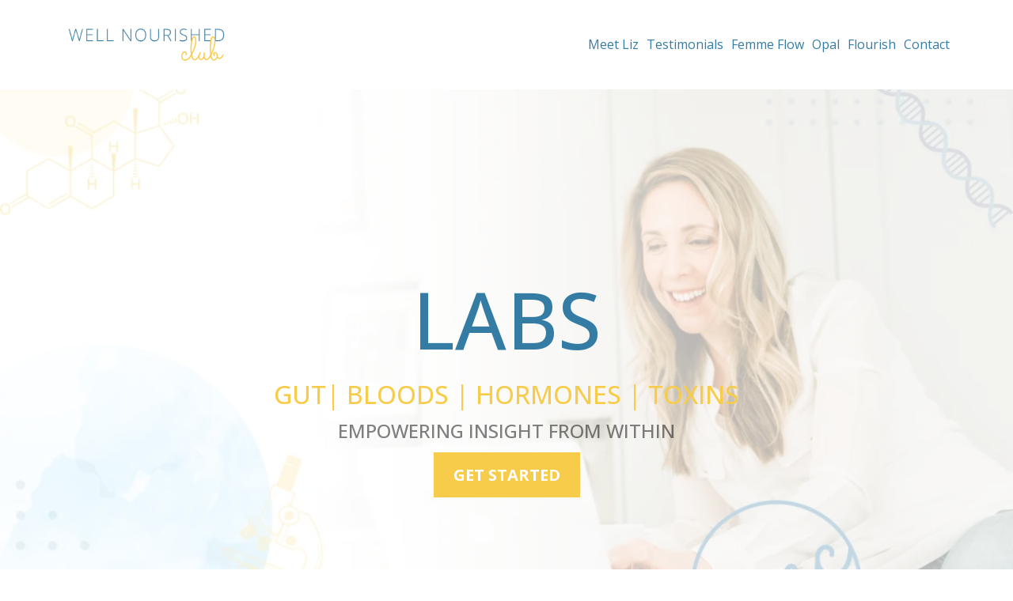

--- FILE ---
content_type: text/html;charset=utf-8
request_url: https://app.wellnourishedclub.com/labs
body_size: 128865
content:
<!DOCTYPE html><html  lang="en" data-capo=""><head><meta charset="utf-8">
<meta name="viewport" content="width=device-width, initial-scale=1">
<title>LABS | Well Nourished Club</title>
<link rel="preconnect" href="https://fonts.gstatic.com/" crossorigin="anonymous">
<link rel="stylesheet" href="https://fonts.googleapis.com/css?family=Lato:100,100i,200,200i,300,300i,400,400i,500,500i,600,600i,700,700i,800,800i,900,900i%7COpen%20Sans:100,100i,200,200i,300,300i,400,400i,500,500i,600,600i,700,700i,800,800i,900,900i%7CMontserrat:100,100i,200,200i,300,300i,400,400i,500,500i,600,600i,700,700i,800,800i,900,900i%7CSacramento:100,100i,200,200i,300,300i,400,400i,500,500i,600,600i,700,700i,800,800i,900,900i%7CRoboto:100,100i,200,200i,300,300i,400,400i,500,500i,600,600i,700,700i,800,800i,900,900i&display=swap" media="print" onload="this.media='all'">
<style type="text/css"> 

 :root{ --primary: #37ca37;
--secondary: #188bf6;
--white: #ffffff;
--gray: #cbd5e0;
--black: #000000;
--red: #e93d3d;
--orange: #f6ad55;
--yellow: #faf089;
--green: #9ae6b4;
--teal: #81e6d9;
--malibu: #63b3ed;
--indigo: #757BBD;
--purple: #d6bcfa;
--pink: #fbb6ce;
--transparent: transparent;
--overlay: rgba(0, 0, 0, 0.5);
--color-l2gwabnj: #70D8C9;
--color-l3ywirco: #F1997B;
--color-l3ywnvwy: #357CA4;
--color-l469cxov: #F8CC4B;
--arial: Arial;
--lato: Lato;
--open-sans: Open Sans;
--montserrat: Montserrat;
--sacramento: Sacramento;
--headlinefont: Sacramento;
--contentfont: Open Sans;
--text-color: var(--color-l3ywnvwy);
--link-color: var(--color-l3ywirco); } .bg-fixed{bottom:0;top:0;left:0;right:0;position:fixed;overflow:auto;background-color:var(--white)} 
      
      .drop-zone-draggable .hl_main_popup{padding:20px;margin-top:0;border-color:var(--gray);border-width:10px;border-style:solid;background-color:var(--white)}
      
      

      .drop-zone-draggable .row-XgQ47XN1AL{margin-top:0;margin-bottom:0}
      .drop-zone-draggable .row-XgQ47XN1AL{padding:15px 0;background-color:var(--transparent);border-color:var(--black);border-width:2px;border-style:solid;width:100%}
      
      
.drop-zone-draggable .col-6yezIDB3b{width:100%}.drop-zone-draggable .col-6yezIDB3b .inner{padding:10px 5px;background-color:var(--transparent);width:100%;border-color:var(--black);border-width:2px;border-style:solid;margin-top:0;margin-bottom:0}

      .drop-zone-draggable .form-FNhlep3Uf{margin-top:0;margin-bottom:0}
      .drop-zone-draggable .cform-FNhlep3Uf{padding:0}
      
      

      .drop-zone-draggable .heading-L_CIn82JN{margin-top:0;margin-bottom:0}
      .drop-zone-draggable .cheading-L_CIn82JN{font-family:var(--headlinefont);background-color:var(--transparent);color:var(--text-color);icon-color:var(--text-color);font-weight:400;padding:0;opacity:1;text-shadow:0 0 0 transparent;border-color:var(--black);border-width:2px;border-style:solid;line-height:1.3em;letter-spacing:0;text-align:center}
      
      
#hl_main_popup{padding:20px;margin-top:0;border-color:var(--gray);border-width:10px;border-style:solid;background-color:var(--white);width:720px} #col-6yezIDB3b>.inner{flex-direction:column;justify-content:center;align-items:inherit;flex-wrap:nowrap} .heading-L_CIn82JN{font-weight:400}.heading-L_CIn82JN strong{font-weight:700}.heading-L_CIn82JN em,.heading-L_CIn82JN strong,.heading-L_CIn82JN u{color:var(--text-color)!important}.heading-L_CIn82JN a,.heading-L_CIn82JN a *{color:var(--link-color)!important;text-decoration:none}.heading-L_CIn82JN a:hover{text-decoration:underline}@media screen and (min-width:0px) and (max-width:480px){.heading-L_CIn82JN h1,.heading-L_CIn82JN h2,.heading-L_CIn82JN h3,.heading-L_CIn82JN h4,.heading-L_CIn82JN h5,.heading-L_CIn82JN h6,.heading-L_CIn82JN ul li,.heading-L_CIn82JN.text-output{font-size:48px!important}}@media screen and (min-width:481px) and (max-width:10000px){.heading-L_CIn82JN h1,.heading-L_CIn82JN h2,.heading-L_CIn82JN h3,.heading-L_CIn82JN h4,.heading-L_CIn82JN h5,.heading-L_CIn82JN h6,.heading-L_CIn82JN ul li,.heading-L_CIn82JN.text-output{font-size:48px!important}}.heading-L_CIn82JN.text-output h1:first-child:before,.heading-L_CIn82JN.text-output h2:first-child:before,.heading-L_CIn82JN.text-output h3:first-child:before,.heading-L_CIn82JN.text-output h4:first-child:before,.heading-L_CIn82JN.text-output h5:first-child:before,.heading-L_CIn82JN.text-output h6:first-child:before,.heading-L_CIn82JN.text-output p:first-child:before{color:var(--text-color);content:'\';
    font-family: '';margin-right:5px;font-weight:700} 
 /* ---- Header styles ----- */  
 :root{--open-sans:Open Sans;--white:#ffffff;--black:#000000;--transparent:transparent;--color-l469cxov:#F8CC4B}.hl_page-preview--content .section-Du9LhWUly{padding:px 0;margin-top:0;margin-bottom:0;background-color:var(--transparent);border-color:var(--black);border-width:2px;border-style:solid}.hl_page-preview--content .col-oyIcAaUea .inner,.hl_page-preview--content .col-vJ02LzXYA .inner,.hl_page-preview--content .row-0fVClhS6Zm{margin-top:0;margin-bottom:0;padding:15px 0;background-color:var(--transparent);border-color:var(--black);border-width:2px;border-style:solid;width:100%}.hl_page-preview--content .col-oyIcAaUea{width:31.1%}.hl_page-preview--content .col-oyIcAaUea .inner,.hl_page-preview--content .col-vJ02LzXYA .inner{padding:10px 5px;width:31.1%}.hl_page-preview--content .image-pJlsfwCGY{margin-top:0;margin-bottom:0}.hl_page-preview--content .cimage-pJlsfwCGY{padding:10px;background-color:var(--transparent);opacity:1;text-align:left}.hl_page-preview--content .col-vJ02LzXYA{width:68.9%}.hl_page-preview--content .col-vJ02LzXYA .inner{width:68.9%}.hl_page-preview--content .cnav-menu-H01b3IXkr{font-family:var(--contentfont);padding:0;margin-top:0;background-color:var(--white);mobile-background-color:var(--overlay);color:var(--text-color);bold-text-color:var(--text-color);italic-text-color:var(--text-color);underline-text-color:var(--text-color);icon-color:var(--text-color);secondary-color:var(--color-l469cxov);nav-menu-item-hover-background-color:var(--white);line-height:1.3em;text-transform:none;letter-spacing:0;text-align:center;border-color:var(--black);border-width:2px;border-style:solid;nav-menu-item-spacing-x:5px;nav-menu-item-spacing-y:5px;dropdown-background:var(--white);dropdown-text-color:var(--black);dropdown-hover-color:var(--black);dropdown-item-spacing:10px}#section-Du9LhWUly>.inner{max-width:1170px}#col-oyIcAaUea>.inner,#col-vJ02LzXYA>.inner{flex-direction:column;justify-content:center;align-items:inherit;flex-wrap:nowrap}.--mobile #nav-menu-H01b3IXkr .nav-menu{font-size:14px}#nav-menu-H01b3IXkr .nav-menu{font-size:16px}#nav-menu-popup.nav-menu-H01b3IXkr .nav-menu-body{background:var(--overlay)}#nav-menu-H01b3IXkr .nav-menu li.nav-menu-item{flex:1;display:flex;align-items:center;height:100%;white-space:nowrap}#nav-menu-H01b3IXkr .nav-menu .nav-menu-item a,#nav-menu-popup.nav-menu-H01b3IXkr .nav-menu .nav-menu-item a{color:var(--text-color);cursor:pointer;height:inherit;display:flex;align-items:center;padding:5px;transition:all .3s ease}#nav-menu-H01b3IXkr .nav-menu .nav-menu-item:hover a{color:var(--color-l469cxov);background:var(--white)}#nav-menu-popup.nav-menu-H01b3IXkr .nav-menu .nav-menu-item:hover a,#nav-menu-popup.nav-menu-H01b3IXkr .nav-menu-body .nav-menu .nav-menu-item:hover{color:var(--color-l469cxov)}.--mobile #nav-menu-H01b3IXkr .nav-menu .dropdown-menu .dropdown-item{font-size:12px}#nav-menu-popup.nav-menu-H01b3IXkr .nav-menu{font-size:14px;font-family:var(--contentfont)}#nav-menu-popup.nav-menu-H01b3IXkr .nav-menu-body .close-menu{color:var(--text-color);font-size:14px}#nav-menu-popup.nav-menu-H01b3IXkr .nav-menu-body .nav-menu .nav-menu-item{color:var(--text-color);text-align:center;transition:all .3s ease;font-size:12px}#nav-menu-H01b3IXkr .nav-menu .dropdown-menu .dropdown-item{font-size:14px;text-align:center}#nav-menu-H01b3IXkr .nav-menu .dropdown-menu .dropdown-item a,#nav-menu-popup.nav-menu-H01b3IXkr .nav-menu .nav-dropdown-menu .nav-menu-item:hover a{color:var(--black);background:var(--white);padding:10px;transition:all .3s ease}#nav-menu-H01b3IXkr .nav-menu .dropdown-menu .dropdown-item:hover a,#nav-menu-popup.nav-menu-H01b3IXkr .nav-menu-body .nav-dropdown-menu .nav-menu-item a,#nav-menu-popup.nav-menu-H01b3IXkr .nav-menu-body .nav-dropdown-menu .nav-menu-item:hover a{color:var(--black)}#nav-menu-popup.nav-menu-H01b3IXkr .nav-menu-body .nav-dropdown-menu .nav-menu-item{background:var(--white);font-size:12px}#nav-menu-H01b3IXkr .nav-menu-mobile span::before{cursor:pointer;color:var(--text-color);content:"";font-family:"Font Awesome 5 Free";font-weight:700;font-size:14px}@media screen and (min-width:0px) and (max-width:480px){.nav-menu-H01b3IXkr .branding .title{font-size:14px;line-height:1.3em}}@media screen and (min-width:481px) and (max-width:10000px){.nav-menu-H01b3IXkr .branding .title{font-size:16px;line-height:1.3em}}#nav-menu-H01b3IXkr strong{font-weight:700}#nav-menu-H01b3IXkr em,#nav-menu-H01b3IXkr strong,#nav-menu-H01b3IXkr u{color:var(--text-color)!important} 
 /* ---- Section styles ----- */ 
:root{--open-sans:Open Sans;--white:#ffffff;--black:#000000;--green:#9ae6b4;--transparent:transparent;--overlay:rgba(0, 0, 0, 0.5);--color-l3ywnvwy:#357CA4;--color-l469cxov:#F8CC4B}.hl_page-preview--content .row-f_8bap0K4p,.hl_page-preview--content .section-4b8E_18bO{padding:100px 0;margin-top:0;margin-bottom:0;background-color:var(--white);border-color:var(--black);border-width:2px;border-style:solid}.hl_page-preview--content .row-f_8bap0K4p{padding:15px 0;background-color:var(--transparent);width:100%}.hl_page-preview--content .col-n4gXA5kCZ{width:100%}.hl_page-preview--content .col-n4gXA5kCZ .inner{padding:10px 5px;width:100%;margin-top:0;margin-bottom:0}.hl_page-preview--content .heading-0rE_7d1nq{margin-top:0;margin-bottom:0}.hl_page-preview--content .cheading-0rE_7d1nq,.hl_page-preview--content .col-n4gXA5kCZ .inner{background-color:var(--transparent);border-color:var(--black);border-width:2px;border-style:solid}.hl_page-preview--content .cheading-0rE_7d1nq{font-family:var(--contentfont);color:var(--color-l3ywnvwy);icon-color:var(--text-color);font-weight:400;padding:100px 0 10px;opacity:1;text-shadow:0 0 0 transparent;line-height:1.3em;letter-spacing:0;text-align:center}.hl_page-preview--content .heading-C857Jn-PU{margin-top:0;margin-bottom:0}.hl_page-preview--content .cheading-C857Jn-PU{font-family:var(--contentfont);background-color:var(--transparent);color:var(--overlay);icon-color:var(--text-color);font-weight:400;padding:0 0 12px;opacity:1;text-shadow:0 0 0 transparent;border-color:var(--black);border-width:2px;border-style:solid;line-height:1.3em;letter-spacing:0;text-align:center}.hl_page-preview--content .button-ULZGdAasx{margin-top:0;margin-bottom:0;text-align:center}.hl_page-preview--content .cbutton-ULZGdAasx{font-family:var(--contentfont);background-color:var(--color-l469cxov);color:var(--white);secondary-color:var(--white);text-decoration:none;padding:15px 20px;font-weight:700;border-color:var(--green);border-width:2px;border-style:solid;letter-spacing:0;text-shadow:0 0 0 transparent;width:auto%}.hl_page-preview--content .heading-4dbsk2J3I{margin-top:0;margin-bottom:0}.hl_page-preview--content .cheading-4dbsk2J3I{font-family:var(--contentfont);background-color:var(--transparent);color:var(--color-l469cxov);icon-color:var(--text-color);font-weight:400;padding:0 0 10px;opacity:1;text-shadow:0 0 0 transparent;border-color:var(--black);border-width:2px;border-style:solid;line-height:1.3em;letter-spacing:0;text-align:center}#section-4b8E_18bO>.inner{max-width:1170px}#col-n4gXA5kCZ>.inner{flex-direction:column;justify-content:center;align-items:inherit;flex-wrap:nowrap}.heading-0rE_7d1nq,.heading-4dbsk2J3I,.heading-C857Jn-PU{font-weight:400}.heading-0rE_7d1nq strong{color:var(--color-l3ywnvwy)!important;font-weight:700}.heading-0rE_7d1nq em,.heading-0rE_7d1nq u{color:var(--text-color)!important}.heading-0rE_7d1nq a,.heading-0rE_7d1nq a *,.heading-4dbsk2J3I a,.heading-4dbsk2J3I a *,.heading-C857Jn-PU a,.heading-C857Jn-PU a *{color:var(--link-color)!important;text-decoration:none}.heading-0rE_7d1nq a:hover,.heading-4dbsk2J3I a:hover,.heading-C857Jn-PU a:hover{text-decoration:underline}@media screen and (min-width:0px) and (max-width:480px){.heading-0rE_7d1nq h1,.heading-0rE_7d1nq h2,.heading-0rE_7d1nq h3,.heading-0rE_7d1nq h4,.heading-0rE_7d1nq h5,.heading-0rE_7d1nq h6,.heading-0rE_7d1nq ul li,.heading-0rE_7d1nq.text-output{font-size:85px!important}}@media screen and (min-width:481px) and (max-width:10000px){.heading-0rE_7d1nq h1,.heading-0rE_7d1nq h2,.heading-0rE_7d1nq h3,.heading-0rE_7d1nq h4,.heading-0rE_7d1nq h5,.heading-0rE_7d1nq h6,.heading-0rE_7d1nq ul li,.heading-0rE_7d1nq.text-output{font-size:100px!important}}.heading-0rE_7d1nq.text-output h1:first-child:before,.heading-0rE_7d1nq.text-output h2:first-child:before,.heading-0rE_7d1nq.text-output h3:first-child:before,.heading-0rE_7d1nq.text-output h4:first-child:before,.heading-0rE_7d1nq.text-output h5:first-child:before,.heading-0rE_7d1nq.text-output h6:first-child:before,.heading-0rE_7d1nq.text-output p:first-child:before,.heading-4dbsk2J3I.text-output h1:first-child:before,.heading-4dbsk2J3I.text-output h2:first-child:before,.heading-4dbsk2J3I.text-output h3:first-child:before,.heading-4dbsk2J3I.text-output h4:first-child:before,.heading-4dbsk2J3I.text-output h5:first-child:before,.heading-4dbsk2J3I.text-output h6:first-child:before,.heading-4dbsk2J3I.text-output p:first-child:before,.heading-C857Jn-PU.text-output h1:first-child:before,.heading-C857Jn-PU.text-output h2:first-child:before,.heading-C857Jn-PU.text-output h3:first-child:before,.heading-C857Jn-PU.text-output h4:first-child:before,.heading-C857Jn-PU.text-output h5:first-child:before,.heading-C857Jn-PU.text-output h6:first-child:before,.heading-C857Jn-PU.text-output p:first-child:before{color:var(--text-color);content:'\';
    font-family: '';margin-right:5px;font-weight:700}.heading-C857Jn-PU strong{font-weight:700}.heading-4dbsk2J3I em,.heading-4dbsk2J3I u,.heading-C857Jn-PU em,.heading-C857Jn-PU strong,.heading-C857Jn-PU u{color:var(--text-color)!important}@media screen and (min-width:0px) and (max-width:480px){.heading-C857Jn-PU h1,.heading-C857Jn-PU h2,.heading-C857Jn-PU h3,.heading-C857Jn-PU h4,.heading-C857Jn-PU h5,.heading-C857Jn-PU h6,.heading-C857Jn-PU ul li,.heading-C857Jn-PU.text-output{font-size:24px!important}}@media screen and (min-width:481px) and (max-width:10000px){.heading-C857Jn-PU h1,.heading-C857Jn-PU h2,.heading-C857Jn-PU h3,.heading-C857Jn-PU h4,.heading-C857Jn-PU h5,.heading-C857Jn-PU h6,.heading-C857Jn-PU ul li,.heading-C857Jn-PU.text-output{font-size:24px!important}}@media screen and (min-width:481px) and (max-width:10000px){.button-ULZGdAasx .button-icon-end,.button-ULZGdAasx .button-icon-start,.button-ULZGdAasx .main-heading-button{font-size:20px}.button-ULZGdAasx .button-icon-start{margin-right:5px}.button-ULZGdAasx .button-icon-end{margin-left:5px}.button-ULZGdAasx .sub-heading-button{font-size:15px;color:var(--white)}}@media screen and (min-width:0px) and (max-width:480px){.button-ULZGdAasx .button-icon-end,.button-ULZGdAasx .button-icon-start,.button-ULZGdAasx .main-heading-button{font-size:20px}.button-ULZGdAasx .button-icon-start{margin-right:5px}.button-ULZGdAasx .button-icon-end{margin-left:5px}.button-ULZGdAasx .sub-heading-button{font-size:15px;color:var(--white)}}.heading-4dbsk2J3I strong{color:var(--color-l3ywnvwy)!important;font-weight:700}@media screen and (min-width:0px) and (max-width:480px){.heading-4dbsk2J3I h1,.heading-4dbsk2J3I h2,.heading-4dbsk2J3I h3,.heading-4dbsk2J3I h4,.heading-4dbsk2J3I h5,.heading-4dbsk2J3I h6,.heading-4dbsk2J3I ul li,.heading-4dbsk2J3I.text-output{font-size:32px!important}}@media screen and (min-width:481px) and (max-width:10000px){.heading-4dbsk2J3I h1,.heading-4dbsk2J3I h2,.heading-4dbsk2J3I h3,.heading-4dbsk2J3I h4,.heading-4dbsk2J3I h5,.heading-4dbsk2J3I h6,.heading-4dbsk2J3I ul li,.heading-4dbsk2J3I.text-output{font-size:32px!important}} 
 /* ---- Section styles ----- */ 
:root{--open-sans:Open Sans;--white:#ffffff;--black:#000000;--transparent:transparent;--color-l3ywnvwy:#357CA4}.hl_page-preview--content .col-LDUd3Si4l .inner,.hl_page-preview--content .row-Jx-MUBi6gY,.hl_page-preview--content .section-IUV7yfR6m{padding:20px 0;margin-top:0;margin-bottom:0;background-color:var(--color-l3ywnvwy);border-color:var(--black);border-width:2px;border-style:solid}.hl_page-preview--content .col-LDUd3Si4l .inner,.hl_page-preview--content .row-Jx-MUBi6gY{padding:15px 0;background-color:var(--transparent);width:100%}.hl_page-preview--content .col-LDUd3Si4l{width:100%}.hl_page-preview--content .col-LDUd3Si4l .inner{padding:10px 5px}.hl_page-preview--content .sub-heading-kW9T8tmLi{margin-top:0;margin-bottom:0}.hl_page-preview--content .csub-heading-kW9T8tmLi{font-family:var(--contentfont);background-color:var(--transparent);color:var(--white);icon-color:var(--text-color);font-weight:400;padding:0;opacity:1;text-shadow:0 0 0 transparent;border-color:var(--black);border-width:2px;border-style:solid;line-height:1.3em;letter-spacing:0;text-align:center}#section-IUV7yfR6m>.inner{max-width:1170px}#col-LDUd3Si4l>.inner{flex-direction:column;justify-content:center;align-items:inherit;flex-wrap:nowrap}.sub-heading-kW9T8tmLi{font-weight:400}.sub-heading-kW9T8tmLi strong{font-weight:700}.sub-heading-kW9T8tmLi em,.sub-heading-kW9T8tmLi strong,.sub-heading-kW9T8tmLi u{color:var(--text-color)!important}.sub-heading-kW9T8tmLi a,.sub-heading-kW9T8tmLi a *{color:var(--link-color)!important;text-decoration:none}.sub-heading-kW9T8tmLi a:hover{text-decoration:underline}@media screen and (min-width:0px) and (max-width:480px){.sub-heading-kW9T8tmLi h1,.sub-heading-kW9T8tmLi h2,.sub-heading-kW9T8tmLi h3,.sub-heading-kW9T8tmLi h4,.sub-heading-kW9T8tmLi h5,.sub-heading-kW9T8tmLi h6,.sub-heading-kW9T8tmLi ul li,.sub-heading-kW9T8tmLi.text-output{font-size:23px!important}}@media screen and (min-width:481px) and (max-width:10000px){.sub-heading-kW9T8tmLi h1,.sub-heading-kW9T8tmLi h2,.sub-heading-kW9T8tmLi h3,.sub-heading-kW9T8tmLi h4,.sub-heading-kW9T8tmLi h5,.sub-heading-kW9T8tmLi h6,.sub-heading-kW9T8tmLi ul li,.sub-heading-kW9T8tmLi.text-output{font-size:23px!important}}.sub-heading-kW9T8tmLi.text-output h1:first-child:before,.sub-heading-kW9T8tmLi.text-output h2:first-child:before,.sub-heading-kW9T8tmLi.text-output h3:first-child:before,.sub-heading-kW9T8tmLi.text-output h4:first-child:before,.sub-heading-kW9T8tmLi.text-output h5:first-child:before,.sub-heading-kW9T8tmLi.text-output h6:first-child:before,.sub-heading-kW9T8tmLi.text-output p:first-child:before{color:var(--text-color);content:'\';
    font-family: '';margin-right:5px;font-weight:700} 
 /* ---- Section styles ----- */ 
:root{--open-sans:Open Sans;--black:#000000;--transparent:transparent;--color-l469cxov:#F8CC4B}.hl_page-preview--content .row-sLlSKHp4pm,.hl_page-preview--content .section-w2qLVPaeQ{padding:20px 0;margin-top:0;margin-bottom:0;background-color:var(--transparent);border-color:var(--black);border-width:2px;border-style:solid}.hl_page-preview--content .row-sLlSKHp4pm{padding:15px 0;width:70%}.hl_page-preview--content .col-ixO_HSJId{width:100%}.hl_page-preview--content .col-ixO_HSJId .inner{padding:10px 5px;width:100%;margin-top:0;margin-bottom:0}.hl_page-preview--content .paragraph-Xn-x_n2Wn{margin-top:0;margin-bottom:0}.hl_page-preview--content .col-ixO_HSJId .inner,.hl_page-preview--content .cparagraph-Xn-x_n2Wn{background-color:var(--transparent);border-color:var(--black);border-width:2px;border-style:solid}.hl_page-preview--content .cparagraph-Xn-x_n2Wn{font-family:var(--contentfont);color:var(--text-color);icon-color:var(--text-color);font-weight:400;padding:20px 0 0;opacity:1;text-shadow:0 0 0 transparent;line-height:1.3em;letter-spacing:0;text-align:center}.hl_page-preview--content .bulletList-ow1BSoob2{margin-top:0;margin-bottom:0}.hl_page-preview--content .cbulletList-ow1BSoob2{font-family:var(--contentfont);background-color:var(--transparent);color:var(--text-color);icon-color:var(--color-l469cxov);padding:20px 20px 20px 100px;opacity:1;text-shadow:0 0 0 transparent;border-color:var(--black);border-width:2px;border-style:solid;line-height:1em;letter-spacing:0;text-align:left}#section-w2qLVPaeQ>.inner{max-width:1170px}#col-ixO_HSJId>.inner{flex-direction:column;justify-content:center;align-items:inherit;flex-wrap:nowrap}.bulletList-ow1BSoob2,.paragraph-Xn-x_n2Wn{font-weight:400}.paragraph-Xn-x_n2Wn strong{font-weight:700}.paragraph-Xn-x_n2Wn em,.paragraph-Xn-x_n2Wn strong,.paragraph-Xn-x_n2Wn u{color:var(--text-color)!important}.bulletList-ow1BSoob2 a,.bulletList-ow1BSoob2 a *,.paragraph-Xn-x_n2Wn a,.paragraph-Xn-x_n2Wn a *{color:var(--link-color)!important;text-decoration:none}.bulletList-ow1BSoob2 a:hover,.paragraph-Xn-x_n2Wn a:hover{text-decoration:underline}@media screen and (min-width:0px) and (max-width:480px){.paragraph-Xn-x_n2Wn h1,.paragraph-Xn-x_n2Wn h2,.paragraph-Xn-x_n2Wn h3,.paragraph-Xn-x_n2Wn h4,.paragraph-Xn-x_n2Wn h5,.paragraph-Xn-x_n2Wn h6,.paragraph-Xn-x_n2Wn ul li,.paragraph-Xn-x_n2Wn.text-output{font-size:18px!important}}@media screen and (min-width:481px) and (max-width:10000px){.paragraph-Xn-x_n2Wn h1,.paragraph-Xn-x_n2Wn h2,.paragraph-Xn-x_n2Wn h3,.paragraph-Xn-x_n2Wn h4,.paragraph-Xn-x_n2Wn h5,.paragraph-Xn-x_n2Wn h6,.paragraph-Xn-x_n2Wn ul li,.paragraph-Xn-x_n2Wn.text-output{font-size:18px!important}}.paragraph-Xn-x_n2Wn.text-output h1:first-child:before,.paragraph-Xn-x_n2Wn.text-output h2:first-child:before,.paragraph-Xn-x_n2Wn.text-output h3:first-child:before,.paragraph-Xn-x_n2Wn.text-output h4:first-child:before,.paragraph-Xn-x_n2Wn.text-output h5:first-child:before,.paragraph-Xn-x_n2Wn.text-output h6:first-child:before,.paragraph-Xn-x_n2Wn.text-output p:first-child:before{color:var(--text-color);content:'\';
    font-family: '';margin-right:5px;font-weight:700}.bulletList-ow1BSoob2 strong{font-weight:700}.bulletList-ow1BSoob2 em,.bulletList-ow1BSoob2 strong,.bulletList-ow1BSoob2 u{color:var(--text-color)!important}@media screen and (min-width:0px) and (max-width:480px){.bulletList-ow1BSoob2 h1,.bulletList-ow1BSoob2 h2,.bulletList-ow1BSoob2 h3,.bulletList-ow1BSoob2 h4,.bulletList-ow1BSoob2 h5,.bulletList-ow1BSoob2 h6,.bulletList-ow1BSoob2 ul li,.bulletList-ow1BSoob2.text-output{font-size:20px!important}}@media screen and (min-width:481px) and (max-width:10000px){.bulletList-ow1BSoob2 h1,.bulletList-ow1BSoob2 h2,.bulletList-ow1BSoob2 h3,.bulletList-ow1BSoob2 h4,.bulletList-ow1BSoob2 h5,.bulletList-ow1BSoob2 h6,.bulletList-ow1BSoob2 ul li,.bulletList-ow1BSoob2.text-output{font-size:20px!important}}.bulletList-ow1BSoob2.text-output ul{list-style-type:none;margin:0;padding:0 0 0 1.5em}.bulletList-ow1BSoob2.text-output ol{padding-left:1.5em}.bulletList-ow1BSoob2.text-output ol li,.bulletList-ow1BSoob2.text-output ul li{padding-inline-start:.5em}.bulletList-ow1BSoob2.text-output ul li{list-style-type:"✓"!important}.bulletList-ow1BSoob2.text-output ul li::marker{font-family:"";font-weight:700;color:var(--color-l469cxov);margin-right:.3em;margin-left:-1.5em;text-align:right} 
 /* ---- Section styles ----- */ 
:root{--sacramento:Sacramento;--open-sans:Open Sans;--black:#000000;--transparent:transparent;--color-l469cxov:#F8CC4B}.hl_page-preview--content .section-QBAfwCS5G{padding:20px 0;margin-top:0;margin-bottom:0;background-color:var(--transparent);border-color:var(--black);border-width:2px;border-style:solid}.hl_page-preview--content .col-9KszzhG8J .inner,.hl_page-preview--content .col-cjRbxbxvBH .inner,.hl_page-preview--content .row-fSHxu1Z7g6{margin-top:0;margin-bottom:0;padding:15px 0;background-color:var(--transparent);border-color:var(--black);border-width:2px;border-style:solid;width:100%}.hl_page-preview--content .col-9KszzhG8J{width:100%}.hl_page-preview--content .col-9KszzhG8J .inner,.hl_page-preview--content .col-cjRbxbxvBH .inner{padding:10px 5px}.hl_page-preview--content .image-j037sYiuj{margin-top:0;margin-bottom:0}.hl_page-preview--content .cimage-j037sYiuj{padding:10px;background-color:var(--transparent);opacity:1;text-align:center}.hl_page-preview--content .col-cjRbxbxvBH{width:100%}.hl_page-preview--content .sub-heading-g8KjEttqc{margin-top:0;margin-bottom:0}.hl_page-preview--content .csub-heading-g8KjEttqc{font-family:var(--headlinefont);background-color:var(--transparent);color:var(--color-l469cxov);icon-color:var(--text-color);font-weight:400;padding:0;opacity:1;text-shadow:0 0 0 transparent;border-color:var(--black);border-width:2px;border-style:solid;line-height:1.3em;letter-spacing:0;text-align:center}.hl_page-preview--content .paragraph-nIRjEt26v{margin-top:0;margin-bottom:0}.hl_page-preview--content .cparagraph-nIRjEt26v{font-family:var(--contentfont);background-color:var(--transparent);color:var(--text-color);icon-color:var(--text-color);font-weight:400;padding:20px 0 0;opacity:1;text-shadow:0 0 0 transparent;border-color:var(--black);border-width:2px;border-style:solid;line-height:1.3em;letter-spacing:0;text-align:center}.hl_page-preview--content .sub-heading-yVOryQ0uh{margin-top:0;margin-bottom:0}.hl_page-preview--content .csub-heading-yVOryQ0uh{font-family:var(--contentfont);background-color:var(--transparent);color:var(--text-color);icon-color:var(--text-color);font-weight:400;padding:0;opacity:1;text-shadow:0 0 0 transparent;border-color:var(--black);border-width:2px;border-style:solid;line-height:1.3em;letter-spacing:0;text-align:center}#section-QBAfwCS5G>.inner{max-width:1170px}#col-9KszzhG8J>.inner,#col-cjRbxbxvBH>.inner{flex-direction:column;justify-content:center;align-items:inherit;flex-wrap:nowrap}.paragraph-nIRjEt26v,.sub-heading-g8KjEttqc,.sub-heading-yVOryQ0uh{font-weight:400}.sub-heading-g8KjEttqc strong{font-weight:700}.sub-heading-g8KjEttqc em,.sub-heading-g8KjEttqc strong,.sub-heading-g8KjEttqc u{color:var(--text-color)!important}.paragraph-nIRjEt26v a,.paragraph-nIRjEt26v a *,.sub-heading-g8KjEttqc a,.sub-heading-g8KjEttqc a *,.sub-heading-yVOryQ0uh a,.sub-heading-yVOryQ0uh a *{color:var(--link-color)!important;text-decoration:none}.paragraph-nIRjEt26v a:hover,.sub-heading-g8KjEttqc a:hover,.sub-heading-yVOryQ0uh a:hover{text-decoration:underline}@media screen and (min-width:0px) and (max-width:480px){.sub-heading-g8KjEttqc h1,.sub-heading-g8KjEttqc h2,.sub-heading-g8KjEttqc h3,.sub-heading-g8KjEttqc h4,.sub-heading-g8KjEttqc h5,.sub-heading-g8KjEttqc h6,.sub-heading-g8KjEttqc ul li,.sub-heading-g8KjEttqc.text-output{font-size:23px!important}}@media screen and (min-width:481px) and (max-width:10000px){.sub-heading-g8KjEttqc h1,.sub-heading-g8KjEttqc h2,.sub-heading-g8KjEttqc h3,.sub-heading-g8KjEttqc h4,.sub-heading-g8KjEttqc h5,.sub-heading-g8KjEttqc h6,.sub-heading-g8KjEttqc ul li,.sub-heading-g8KjEttqc.text-output{font-size:48px!important}}.paragraph-nIRjEt26v.text-output h1:first-child:before,.paragraph-nIRjEt26v.text-output h2:first-child:before,.paragraph-nIRjEt26v.text-output h3:first-child:before,.paragraph-nIRjEt26v.text-output h4:first-child:before,.paragraph-nIRjEt26v.text-output h5:first-child:before,.paragraph-nIRjEt26v.text-output h6:first-child:before,.paragraph-nIRjEt26v.text-output p:first-child:before,.sub-heading-g8KjEttqc.text-output h1:first-child:before,.sub-heading-g8KjEttqc.text-output h2:first-child:before,.sub-heading-g8KjEttqc.text-output h3:first-child:before,.sub-heading-g8KjEttqc.text-output h4:first-child:before,.sub-heading-g8KjEttqc.text-output h5:first-child:before,.sub-heading-g8KjEttqc.text-output h6:first-child:before,.sub-heading-g8KjEttqc.text-output p:first-child:before,.sub-heading-yVOryQ0uh.text-output h1:first-child:before,.sub-heading-yVOryQ0uh.text-output h2:first-child:before,.sub-heading-yVOryQ0uh.text-output h3:first-child:before,.sub-heading-yVOryQ0uh.text-output h4:first-child:before,.sub-heading-yVOryQ0uh.text-output h5:first-child:before,.sub-heading-yVOryQ0uh.text-output h6:first-child:before,.sub-heading-yVOryQ0uh.text-output p:first-child:before{color:var(--text-color);content:'\';
    font-family: '';margin-right:5px;font-weight:700}.paragraph-nIRjEt26v strong{font-weight:700;color:var(--text-color)!important}.paragraph-nIRjEt26v em{color:var(--color-l469cxov)!important}@media screen and (min-width:0px) and (max-width:480px){.paragraph-nIRjEt26v h1,.paragraph-nIRjEt26v h2,.paragraph-nIRjEt26v h3,.paragraph-nIRjEt26v h4,.paragraph-nIRjEt26v h5,.paragraph-nIRjEt26v h6,.paragraph-nIRjEt26v ul li,.paragraph-nIRjEt26v.text-output{font-size:18px!important}}@media screen and (min-width:481px) and (max-width:10000px){.paragraph-nIRjEt26v h1,.paragraph-nIRjEt26v h2,.paragraph-nIRjEt26v h3,.paragraph-nIRjEt26v h4,.paragraph-nIRjEt26v h5,.paragraph-nIRjEt26v h6,.paragraph-nIRjEt26v ul li,.paragraph-nIRjEt26v.text-output{font-size:18px!important}}.sub-heading-yVOryQ0uh strong{font-weight:700}.paragraph-nIRjEt26v u,.sub-heading-yVOryQ0uh em,.sub-heading-yVOryQ0uh strong,.sub-heading-yVOryQ0uh u{color:var(--text-color)!important}@media screen and (min-width:0px) and (max-width:480px){.sub-heading-yVOryQ0uh h1,.sub-heading-yVOryQ0uh h2,.sub-heading-yVOryQ0uh h3,.sub-heading-yVOryQ0uh h4,.sub-heading-yVOryQ0uh h5,.sub-heading-yVOryQ0uh h6,.sub-heading-yVOryQ0uh ul li,.sub-heading-yVOryQ0uh.text-output{font-size:23px!important}}@media screen and (min-width:481px) and (max-width:10000px){.sub-heading-yVOryQ0uh h1,.sub-heading-yVOryQ0uh h2,.sub-heading-yVOryQ0uh h3,.sub-heading-yVOryQ0uh h4,.sub-heading-yVOryQ0uh h5,.sub-heading-yVOryQ0uh h6,.sub-heading-yVOryQ0uh ul li,.sub-heading-yVOryQ0uh.text-output{font-size:23px!important}} 
 /* ---- Section styles ----- */ 
:root{--sacramento:Sacramento;--open-sans:Open Sans;--black:#000000;--transparent:transparent;--color-l469cxov:#F8CC4B}.hl_page-preview--content .section-atIuJiPn2{padding:20px 0;margin-top:0;margin-bottom:0;background-color:var(--transparent);border-color:var(--black);border-width:2px;border-style:solid}.hl_page-preview--content .col-Xmo9fWlZcs .inner,.hl_page-preview--content .col-vJNBwaTiO9 .inner,.hl_page-preview--content .row-L0ACDWSnjF{margin-top:0;margin-bottom:0;padding:15px 0;background-color:var(--transparent);border-color:var(--black);border-width:2px;border-style:solid;width:100%}.hl_page-preview--content .col-vJNBwaTiO9{width:100%}.hl_page-preview--content .col-Xmo9fWlZcs .inner,.hl_page-preview--content .col-vJNBwaTiO9 .inner{padding:10px 5px}.hl_page-preview--content .image-ZtunJ0CjX{margin-top:0;margin-bottom:0}.hl_page-preview--content .cimage-ZtunJ0CjX{padding:10px;background-color:var(--transparent);opacity:1;text-align:center}.hl_page-preview--content .col-Xmo9fWlZcs{width:100%}.hl_page-preview--content .sub-heading-4_YNFYIDQ9{margin-top:0;margin-bottom:0}.hl_page-preview--content .csub-heading-4_YNFYIDQ9{font-family:var(--headlinefont);background-color:var(--transparent);color:var(--color-l469cxov);icon-color:var(--text-color);font-weight:400;padding:0;opacity:1;text-shadow:0 0 0 transparent;border-color:var(--black);border-width:2px;border-style:solid;line-height:1.3em;letter-spacing:0;text-align:center}.hl_page-preview--content .paragraph-zTaTTStKg4{margin-top:0;margin-bottom:0}.hl_page-preview--content .cparagraph-zTaTTStKg4{font-family:var(--contentfont);background-color:var(--transparent);color:var(--text-color);icon-color:var(--text-color);font-weight:400;padding:20px 0 0;opacity:1;text-shadow:0 0 0 transparent;border-color:var(--black);border-width:2px;border-style:solid;line-height:1.3em;letter-spacing:0;text-align:center}.hl_page-preview--content .sub-heading-7wXj7G2J1{margin-top:0;margin-bottom:0}.hl_page-preview--content .csub-heading-7wXj7G2J1{font-family:var(--contentfont);background-color:var(--transparent);color:var(--text-color);icon-color:var(--text-color);font-weight:400;padding:0;opacity:1;text-shadow:0 0 0 transparent;border-color:var(--black);border-width:2px;border-style:solid;line-height:1.3em;letter-spacing:0;text-align:center}#section-atIuJiPn2>.inner{max-width:1170px}#col-Xmo9fWlZcs>.inner,#col-vJNBwaTiO9>.inner{flex-direction:column;justify-content:center;align-items:inherit;flex-wrap:nowrap}.paragraph-zTaTTStKg4,.sub-heading-4_YNFYIDQ9,.sub-heading-7wXj7G2J1{font-weight:400}.sub-heading-4_YNFYIDQ9 strong{font-weight:700}.sub-heading-4_YNFYIDQ9 em,.sub-heading-4_YNFYIDQ9 strong,.sub-heading-4_YNFYIDQ9 u{color:var(--text-color)!important}.paragraph-zTaTTStKg4 a,.paragraph-zTaTTStKg4 a *,.sub-heading-4_YNFYIDQ9 a,.sub-heading-4_YNFYIDQ9 a *,.sub-heading-7wXj7G2J1 a,.sub-heading-7wXj7G2J1 a *{color:var(--link-color)!important;text-decoration:none}.paragraph-zTaTTStKg4 a:hover,.sub-heading-4_YNFYIDQ9 a:hover,.sub-heading-7wXj7G2J1 a:hover{text-decoration:underline}@media screen and (min-width:0px) and (max-width:480px){.sub-heading-4_YNFYIDQ9 h1,.sub-heading-4_YNFYIDQ9 h2,.sub-heading-4_YNFYIDQ9 h3,.sub-heading-4_YNFYIDQ9 h4,.sub-heading-4_YNFYIDQ9 h5,.sub-heading-4_YNFYIDQ9 h6,.sub-heading-4_YNFYIDQ9 ul li,.sub-heading-4_YNFYIDQ9.text-output{font-size:48px!important}}@media screen and (min-width:481px) and (max-width:10000px){.sub-heading-4_YNFYIDQ9 h1,.sub-heading-4_YNFYIDQ9 h2,.sub-heading-4_YNFYIDQ9 h3,.sub-heading-4_YNFYIDQ9 h4,.sub-heading-4_YNFYIDQ9 h5,.sub-heading-4_YNFYIDQ9 h6,.sub-heading-4_YNFYIDQ9 ul li,.sub-heading-4_YNFYIDQ9.text-output{font-size:48px!important}}.paragraph-zTaTTStKg4.text-output h1:first-child:before,.paragraph-zTaTTStKg4.text-output h2:first-child:before,.paragraph-zTaTTStKg4.text-output h3:first-child:before,.paragraph-zTaTTStKg4.text-output h4:first-child:before,.paragraph-zTaTTStKg4.text-output h5:first-child:before,.paragraph-zTaTTStKg4.text-output h6:first-child:before,.paragraph-zTaTTStKg4.text-output p:first-child:before,.sub-heading-4_YNFYIDQ9.text-output h1:first-child:before,.sub-heading-4_YNFYIDQ9.text-output h2:first-child:before,.sub-heading-4_YNFYIDQ9.text-output h3:first-child:before,.sub-heading-4_YNFYIDQ9.text-output h4:first-child:before,.sub-heading-4_YNFYIDQ9.text-output h5:first-child:before,.sub-heading-4_YNFYIDQ9.text-output h6:first-child:before,.sub-heading-4_YNFYIDQ9.text-output p:first-child:before,.sub-heading-7wXj7G2J1.text-output h1:first-child:before,.sub-heading-7wXj7G2J1.text-output h2:first-child:before,.sub-heading-7wXj7G2J1.text-output h3:first-child:before,.sub-heading-7wXj7G2J1.text-output h4:first-child:before,.sub-heading-7wXj7G2J1.text-output h5:first-child:before,.sub-heading-7wXj7G2J1.text-output h6:first-child:before,.sub-heading-7wXj7G2J1.text-output p:first-child:before{color:var(--text-color);content:'\';
    font-family: '';margin-right:5px;font-weight:700}.paragraph-zTaTTStKg4 strong{font-weight:700;color:var(--text-color)!important}@media screen and (min-width:0px) and (max-width:480px){.paragraph-zTaTTStKg4 h1,.paragraph-zTaTTStKg4 h2,.paragraph-zTaTTStKg4 h3,.paragraph-zTaTTStKg4 h4,.paragraph-zTaTTStKg4 h5,.paragraph-zTaTTStKg4 h6,.paragraph-zTaTTStKg4 ul li,.paragraph-zTaTTStKg4.text-output{font-size:18px!important}}@media screen and (min-width:481px) and (max-width:10000px){.paragraph-zTaTTStKg4 h1,.paragraph-zTaTTStKg4 h2,.paragraph-zTaTTStKg4 h3,.paragraph-zTaTTStKg4 h4,.paragraph-zTaTTStKg4 h5,.paragraph-zTaTTStKg4 h6,.paragraph-zTaTTStKg4 ul li,.paragraph-zTaTTStKg4.text-output{font-size:18px!important}}.sub-heading-7wXj7G2J1 strong{font-weight:700}.paragraph-zTaTTStKg4 em,.paragraph-zTaTTStKg4 u,.sub-heading-7wXj7G2J1 em,.sub-heading-7wXj7G2J1 strong,.sub-heading-7wXj7G2J1 u{color:var(--text-color)!important}@media screen and (min-width:0px) and (max-width:480px){.sub-heading-7wXj7G2J1 h1,.sub-heading-7wXj7G2J1 h2,.sub-heading-7wXj7G2J1 h3,.sub-heading-7wXj7G2J1 h4,.sub-heading-7wXj7G2J1 h5,.sub-heading-7wXj7G2J1 h6,.sub-heading-7wXj7G2J1 ul li,.sub-heading-7wXj7G2J1.text-output{font-size:23px!important}}@media screen and (min-width:481px) and (max-width:10000px){.sub-heading-7wXj7G2J1 h1,.sub-heading-7wXj7G2J1 h2,.sub-heading-7wXj7G2J1 h3,.sub-heading-7wXj7G2J1 h4,.sub-heading-7wXj7G2J1 h5,.sub-heading-7wXj7G2J1 h6,.sub-heading-7wXj7G2J1 ul li,.sub-heading-7wXj7G2J1.text-output{font-size:23px!important}} 
 /* ---- Section styles ----- */ 
:root{--open-sans:Open Sans;--white:#ffffff;--black:#000000;--transparent:transparent;--color-l3ywnvwy:#357CA4;--color-l469cxov:#F8CC4B}.hl_page-preview--content .col-YcNia-GpZ .inner,.hl_page-preview--content .row-ZqPZJG3I7b,.hl_page-preview--content .section-er8qmDw2m{padding:20px 0;margin-top:0;margin-bottom:0;background-color:var(--color-l3ywnvwy);border-color:var(--black);border-width:2px;border-style:solid}.hl_page-preview--content .col-YcNia-GpZ .inner,.hl_page-preview--content .row-ZqPZJG3I7b{padding:15px 0;background-color:var(--transparent);width:80%}.hl_page-preview--content .col-YcNia-GpZ{width:100%}.hl_page-preview--content .col-YcNia-GpZ .inner{padding:10px 5px;width:100%}.hl_page-preview--content .sub-heading--Ez79qyRDI{margin-top:0;margin-bottom:0}.hl_page-preview--content .csub-heading--Ez79qyRDI{font-family:var(--contentfont);background-color:var(--transparent);color:var(--white);icon-color:var(--text-color);font-weight:400;padding:0;opacity:1;text-shadow:0 0 0 transparent;border-color:var(--black);border-width:2px;border-style:solid;line-height:1.3em;letter-spacing:0;text-align:center}.hl_page-preview--content .col-2ucX1lhuh .inner,.hl_page-preview--content .col-c5UDYI5H9E .inner,.hl_page-preview--content .row-aJ6FD49XFA{margin-top:0;margin-bottom:0;padding:15px 0;background-color:var(--transparent);border-color:var(--black);border-width:2px;border-style:solid;width:80%}.hl_page-preview--content .col-c5UDYI5H9E{width:64.6%}.hl_page-preview--content .col-2ucX1lhuh .inner,.hl_page-preview--content .col-c5UDYI5H9E .inner{padding:10px 5px;width:64.6%}.hl_page-preview--content .sub-heading-vhgkr2ZtR{margin-top:0;margin-bottom:0}.hl_page-preview--content .csub-heading-vhgkr2ZtR{font-family:var(--contentfont);background-color:var(--transparent);color:var(--white);icon-color:var(--text-color);font-weight:400;padding:0;opacity:1;text-shadow:0 0 0 transparent;border-color:var(--black);border-width:2px;border-style:solid;line-height:1.3em;letter-spacing:0;text-align:center}.hl_page-preview--content .col-2ucX1lhuh{width:35.4%}.hl_page-preview--content .col-2ucX1lhuh .inner{width:35.4%}.hl_page-preview--content .image-ViOv3DGN4{margin-top:0;margin-bottom:0}.hl_page-preview--content .cimage-ViOv3DGN4{padding:10px;background-color:var(--transparent);opacity:1;text-align:left}.hl_page-preview--content .col-2VumCKXBtY .inner,.hl_page-preview--content .col-zENVvlc3Wl .inner,.hl_page-preview--content .row-L1acjatQY{margin-top:0;margin-bottom:0;padding:15px 0;background-color:var(--transparent);border-color:var(--black);border-width:2px;border-style:solid;width:80%}.hl_page-preview--content .col-zENVvlc3Wl{width:65.3%}.hl_page-preview--content .col-2VumCKXBtY .inner,.hl_page-preview--content .col-zENVvlc3Wl .inner{padding:10px 5px;width:65.3%}.hl_page-preview--content .sub-heading-0SwniO5bzf{margin-top:0;margin-bottom:0}.hl_page-preview--content .csub-heading-0SwniO5bzf{font-family:var(--contentfont);background-color:var(--transparent);color:var(--white);icon-color:var(--text-color);font-weight:400;padding:0;opacity:1;text-shadow:0 0 0 transparent;border-color:var(--black);border-width:2px;border-style:solid;line-height:1.3em;letter-spacing:0;text-align:center}.hl_page-preview--content .image-qZ3XXlWTX{margin-top:0;margin-bottom:0}.hl_page-preview--content .cimage-qZ3XXlWTX{padding:10px;background-color:var(--transparent);opacity:1;text-align:right}.hl_page-preview--content .col-2VumCKXBtY{width:34.7%}.hl_page-preview--content .col-2VumCKXBtY .inner{width:34.7%}.hl_page-preview--content .image-sb09Lm_he{margin-top:0;margin-bottom:0}.hl_page-preview--content .cimage-sb09Lm_he{padding:10px;background-color:var(--transparent);opacity:1;text-align:right}.hl_page-preview--content .col-fZZJ_Nu8bb .inner,.hl_page-preview--content .col-s-u-exqKhy .inner,.hl_page-preview--content .row-yiFybE6vL{margin-top:0;margin-bottom:0;padding:15px 0;background-color:var(--transparent);border-color:var(--black);border-width:2px;border-style:solid;width:80%}.hl_page-preview--content .col-s-u-exqKhy{width:33.9%}.hl_page-preview--content .col-fZZJ_Nu8bb .inner,.hl_page-preview--content .col-s-u-exqKhy .inner{padding:10px 5px;width:33.9%}.hl_page-preview--content .image-Z7pQdYU7z{margin-top:0;margin-bottom:0}.hl_page-preview--content .cimage-Z7pQdYU7z{padding:10px;background-color:var(--transparent);opacity:1;text-align:left}.hl_page-preview--content .col-fZZJ_Nu8bb{width:66.1%}.hl_page-preview--content .col-fZZJ_Nu8bb .inner{width:66.1%}.hl_page-preview--content .sub-heading-WBricEqoql{margin-top:0;margin-bottom:0}.hl_page-preview--content .csub-heading-WBricEqoql{font-family:var(--contentfont);background-color:var(--transparent);color:var(--white);icon-color:var(--text-color);font-weight:400;padding:0;opacity:1;text-shadow:0 0 0 transparent;border-color:var(--black);border-width:2px;border-style:solid;line-height:1.3em;letter-spacing:0;text-align:center}.hl_page-preview--content .col-NwSiHYVja .inner,.hl_page-preview--content .col-TTwfNtocox .inner,.hl_page-preview--content .row-4FuiefKSS{margin-top:0;margin-bottom:0;padding:15px 0;background-color:var(--transparent);border-color:var(--black);border-width:2px;border-style:solid;width:80%}.hl_page-preview--content .col-TTwfNtocox{width:34.2%}.hl_page-preview--content .col-NwSiHYVja .inner,.hl_page-preview--content .col-TTwfNtocox .inner{padding:10px 5px;width:34.2%}.hl_page-preview--content .col-NwSiHYVja{width:65.8%}.hl_page-preview--content .col-NwSiHYVja .inner{width:65.8%}.hl_page-preview--content .sub-heading-0SgaFE__H6{margin-top:0;margin-bottom:0}.hl_page-preview--content .csub-heading-0SgaFE__H6{font-family:var(--contentfont);background-color:var(--transparent);color:var(--white);icon-color:var(--text-color);font-weight:400;padding:0;opacity:1;text-shadow:0 0 0 transparent;border-color:var(--black);border-width:2px;border-style:solid;line-height:1.3em;letter-spacing:0;text-align:center}#section-er8qmDw2m>.inner{max-width:1170px}#col-2VumCKXBtY>.inner,#col-2ucX1lhuh>.inner,#col-NwSiHYVja>.inner,#col-TTwfNtocox>.inner,#col-YcNia-GpZ>.inner,#col-c5UDYI5H9E>.inner,#col-fZZJ_Nu8bb>.inner,#col-s-u-exqKhy>.inner,#col-zENVvlc3Wl>.inner{flex-direction:column;justify-content:center;align-items:inherit;flex-wrap:nowrap}.sub-heading--Ez79qyRDI,.sub-heading-0SgaFE__H6,.sub-heading-0SwniO5bzf,.sub-heading-WBricEqoql,.sub-heading-vhgkr2ZtR{font-weight:400}.sub-heading--Ez79qyRDI strong,.sub-heading-0SgaFE__H6 strong,.sub-heading-0SwniO5bzf strong,.sub-heading-WBricEqoql strong,.sub-heading-vhgkr2ZtR strong{color:var(--color-l469cxov)!important;font-weight:700}.sub-heading--Ez79qyRDI em,.sub-heading--Ez79qyRDI u,.sub-heading-0SgaFE__H6 em,.sub-heading-0SgaFE__H6 u,.sub-heading-0SwniO5bzf em,.sub-heading-0SwniO5bzf u,.sub-heading-WBricEqoql em,.sub-heading-WBricEqoql u,.sub-heading-vhgkr2ZtR em,.sub-heading-vhgkr2ZtR u{color:var(--text-color)!important}.sub-heading--Ez79qyRDI a,.sub-heading--Ez79qyRDI a *,.sub-heading-0SgaFE__H6 a,.sub-heading-0SgaFE__H6 a *,.sub-heading-0SwniO5bzf a,.sub-heading-0SwniO5bzf a *,.sub-heading-WBricEqoql a,.sub-heading-WBricEqoql a *,.sub-heading-vhgkr2ZtR a,.sub-heading-vhgkr2ZtR a *{color:var(--link-color)!important;text-decoration:none}.sub-heading--Ez79qyRDI a:hover,.sub-heading-0SgaFE__H6 a:hover,.sub-heading-0SwniO5bzf a:hover,.sub-heading-WBricEqoql a:hover,.sub-heading-vhgkr2ZtR a:hover{text-decoration:underline}@media screen and (min-width:0px) and (max-width:480px){.sub-heading--Ez79qyRDI h1,.sub-heading--Ez79qyRDI h2,.sub-heading--Ez79qyRDI h3,.sub-heading--Ez79qyRDI h4,.sub-heading--Ez79qyRDI h5,.sub-heading--Ez79qyRDI h6,.sub-heading--Ez79qyRDI ul li,.sub-heading--Ez79qyRDI.text-output{font-size:28px!important}}@media screen and (min-width:481px) and (max-width:10000px){.sub-heading--Ez79qyRDI h1,.sub-heading--Ez79qyRDI h2,.sub-heading--Ez79qyRDI h3,.sub-heading--Ez79qyRDI h4,.sub-heading--Ez79qyRDI h5,.sub-heading--Ez79qyRDI h6,.sub-heading--Ez79qyRDI ul li,.sub-heading--Ez79qyRDI.text-output{font-size:28px!important}}.sub-heading--Ez79qyRDI.text-output h1:first-child:before,.sub-heading--Ez79qyRDI.text-output h2:first-child:before,.sub-heading--Ez79qyRDI.text-output h3:first-child:before,.sub-heading--Ez79qyRDI.text-output h4:first-child:before,.sub-heading--Ez79qyRDI.text-output h5:first-child:before,.sub-heading--Ez79qyRDI.text-output h6:first-child:before,.sub-heading--Ez79qyRDI.text-output p:first-child:before,.sub-heading-0SgaFE__H6.text-output h1:first-child:before,.sub-heading-0SgaFE__H6.text-output h2:first-child:before,.sub-heading-0SgaFE__H6.text-output h3:first-child:before,.sub-heading-0SgaFE__H6.text-output h4:first-child:before,.sub-heading-0SgaFE__H6.text-output h5:first-child:before,.sub-heading-0SgaFE__H6.text-output h6:first-child:before,.sub-heading-0SgaFE__H6.text-output p:first-child:before,.sub-heading-0SwniO5bzf.text-output h1:first-child:before,.sub-heading-0SwniO5bzf.text-output h2:first-child:before,.sub-heading-0SwniO5bzf.text-output h3:first-child:before,.sub-heading-0SwniO5bzf.text-output h4:first-child:before,.sub-heading-0SwniO5bzf.text-output h5:first-child:before,.sub-heading-0SwniO5bzf.text-output h6:first-child:before,.sub-heading-0SwniO5bzf.text-output p:first-child:before,.sub-heading-WBricEqoql.text-output h1:first-child:before,.sub-heading-WBricEqoql.text-output h2:first-child:before,.sub-heading-WBricEqoql.text-output h3:first-child:before,.sub-heading-WBricEqoql.text-output h4:first-child:before,.sub-heading-WBricEqoql.text-output h5:first-child:before,.sub-heading-WBricEqoql.text-output h6:first-child:before,.sub-heading-WBricEqoql.text-output p:first-child:before,.sub-heading-vhgkr2ZtR.text-output h1:first-child:before,.sub-heading-vhgkr2ZtR.text-output h2:first-child:before,.sub-heading-vhgkr2ZtR.text-output h3:first-child:before,.sub-heading-vhgkr2ZtR.text-output h4:first-child:before,.sub-heading-vhgkr2ZtR.text-output h5:first-child:before,.sub-heading-vhgkr2ZtR.text-output h6:first-child:before,.sub-heading-vhgkr2ZtR.text-output p:first-child:before{color:var(--text-color);content:'\';
    font-family: '';margin-right:5px;font-weight:700}@media screen and (min-width:0px) and (max-width:480px){.sub-heading-vhgkr2ZtR h1,.sub-heading-vhgkr2ZtR h2,.sub-heading-vhgkr2ZtR h3,.sub-heading-vhgkr2ZtR h4,.sub-heading-vhgkr2ZtR h5,.sub-heading-vhgkr2ZtR h6,.sub-heading-vhgkr2ZtR ul li,.sub-heading-vhgkr2ZtR.text-output{font-size:18px!important}}@media screen and (min-width:481px) and (max-width:10000px){.sub-heading-vhgkr2ZtR h1,.sub-heading-vhgkr2ZtR h2,.sub-heading-vhgkr2ZtR h3,.sub-heading-vhgkr2ZtR h4,.sub-heading-vhgkr2ZtR h5,.sub-heading-vhgkr2ZtR h6,.sub-heading-vhgkr2ZtR ul li,.sub-heading-vhgkr2ZtR.text-output{font-size:18px!important}}@media screen and (min-width:0px) and (max-width:480px){.sub-heading-0SwniO5bzf h1,.sub-heading-0SwniO5bzf h2,.sub-heading-0SwniO5bzf h3,.sub-heading-0SwniO5bzf h4,.sub-heading-0SwniO5bzf h5,.sub-heading-0SwniO5bzf h6,.sub-heading-0SwniO5bzf ul li,.sub-heading-0SwniO5bzf.text-output{font-size:18px!important}}@media screen and (min-width:481px) and (max-width:10000px){.sub-heading-0SwniO5bzf h1,.sub-heading-0SwniO5bzf h2,.sub-heading-0SwniO5bzf h3,.sub-heading-0SwniO5bzf h4,.sub-heading-0SwniO5bzf h5,.sub-heading-0SwniO5bzf h6,.sub-heading-0SwniO5bzf ul li,.sub-heading-0SwniO5bzf.text-output{font-size:18px!important}}@media screen and (min-width:0px) and (max-width:480px){.sub-heading-WBricEqoql h1,.sub-heading-WBricEqoql h2,.sub-heading-WBricEqoql h3,.sub-heading-WBricEqoql h4,.sub-heading-WBricEqoql h5,.sub-heading-WBricEqoql h6,.sub-heading-WBricEqoql ul li,.sub-heading-WBricEqoql.text-output{font-size:18px!important}}@media screen and (min-width:481px) and (max-width:10000px){.sub-heading-WBricEqoql h1,.sub-heading-WBricEqoql h2,.sub-heading-WBricEqoql h3,.sub-heading-WBricEqoql h4,.sub-heading-WBricEqoql h5,.sub-heading-WBricEqoql h6,.sub-heading-WBricEqoql ul li,.sub-heading-WBricEqoql.text-output{font-size:18px!important}}@media screen and (min-width:0px) and (max-width:480px){.sub-heading-0SgaFE__H6 h1,.sub-heading-0SgaFE__H6 h2,.sub-heading-0SgaFE__H6 h3,.sub-heading-0SgaFE__H6 h4,.sub-heading-0SgaFE__H6 h5,.sub-heading-0SgaFE__H6 h6,.sub-heading-0SgaFE__H6 ul li,.sub-heading-0SgaFE__H6.text-output{font-size:18px!important}}@media screen and (min-width:481px) and (max-width:10000px){.sub-heading-0SgaFE__H6 h1,.sub-heading-0SgaFE__H6 h2,.sub-heading-0SgaFE__H6 h3,.sub-heading-0SgaFE__H6 h4,.sub-heading-0SgaFE__H6 h5,.sub-heading-0SgaFE__H6 h6,.sub-heading-0SgaFE__H6 ul li,.sub-heading-0SgaFE__H6.text-output{font-size:18px!important}} 
 /* ---- Section styles ----- */ 
:root{--open-sans:Open Sans;--sacramento:Sacramento;--white:#ffffff;--black:#000000;--transparent:transparent;--color-l3ywnvwy:#357CA4;--color-l469cxov:#F8CC4B}.hl_page-preview--content .row-PRT5WErrT6,.hl_page-preview--content .section-igwdakx4m{padding:45px 0 100px;margin-top:0;margin-bottom:0;background-color:var(--transparent);border-color:var(--black);border-width:2px;border-style:solid}.hl_page-preview--content .row-PRT5WErrT6{padding:15px 0;width:80%}.hl_page-preview--content .col-9KG1aS954{width:100%}.hl_page-preview--content .col-3TReWSSAS .inner,.hl_page-preview--content .col-9KG1aS954 .inner,.hl_page-preview--content .col-vyCBEs_WK .inner{padding:10px 5px;background-color:var(--color-l469cxov);width:100%;border-color:var(--black);border-width:2px;border-style:solid;margin-top:0;margin-bottom:px}.hl_page-preview--content .heading-RF9lt0Tjj{margin-top:0;margin-bottom:0}.hl_page-preview--content .cheading-RF9lt0Tjj{font-family:var(--contentfont);background-color:var(--transparent);color:var(--text-color);icon-color:var(--text-color);font-weight:400;padding:0;opacity:1;text-shadow:0 0 0 transparent;border-color:var(--black);border-width:2px;border-style:solid;line-height:1.3em;letter-spacing:0;text-align:center}.hl_page-preview--content .col-3TReWSSAS{width:100%}.hl_page-preview--content .col-3TReWSSAS .inner,.hl_page-preview--content .col-vyCBEs_WK .inner{margin-bottom:0}.hl_page-preview--content .heading-7CD7BezFzA{margin-top:0;margin-bottom:0}.hl_page-preview--content .cheading-7CD7BezFzA{font-family:var(--contentfont);background-color:var(--transparent);color:var(--text-color);icon-color:var(--text-color);font-weight:400;padding:0;opacity:1;text-shadow:0 0 0 transparent;border-color:var(--black);border-width:2px;border-style:solid;line-height:1.3em;letter-spacing:0;text-align:center}.hl_page-preview--content .heading-J5Fyhz0L8{margin-top:0;margin-bottom:0}.hl_page-preview--content .cheading-J5Fyhz0L8{font-family:var(--contentfont);background-color:var(--transparent);color:var(--white);icon-color:var(--text-color);font-weight:400;padding:0;opacity:1;text-shadow:0 0 0 transparent;border-color:var(--black);border-width:2px;border-style:solid;line-height:1.3em;letter-spacing:0;text-align:center}.hl_page-preview--content .col-vyCBEs_WK{width:100%}.hl_page-preview--content .heading-Iby5ZQonjp{margin-top:0;margin-bottom:0}.hl_page-preview--content .cheading-Iby5ZQonjp,.hl_page-preview--content .row-mgFehLKeZ_{background-color:var(--transparent);border-color:var(--black);border-width:2px;border-style:solid}.hl_page-preview--content .cheading-Iby5ZQonjp{font-family:var(--contentfont);color:var(--text-color);icon-color:var(--text-color);font-weight:400;padding:0;opacity:1;text-shadow:0 0 0 transparent;line-height:1.3em;letter-spacing:0;text-align:center}.hl_page-preview--content .row-mgFehLKeZ_{margin-top:0;margin-bottom:0;padding:15px 0;width:100%}.hl_page-preview--content .col-6DFrgGoxc{width:100%}.hl_page-preview--content .col-6DFrgGoxc .inner,.hl_page-preview--content .col-HEPJX1MRz9 .inner,.hl_page-preview--content .col-XR1_Ilex2J .inner{padding:10px 5px;background-color:var(--transparent);width:100%;border-color:var(--black);border-width:2px;border-style:solid;margin-top:0;margin-bottom:0}.hl_page-preview--content .sub-heading-KHOIe6WiE{margin-top:0;margin-bottom:0}.hl_page-preview--content .csub-heading-KHOIe6WiE,.hl_page-preview--content .row-5-QudIakr{background-color:var(--transparent);border-color:var(--black);border-width:2px;border-style:solid}.hl_page-preview--content .csub-heading-KHOIe6WiE{font-family:var(--headlinefont);color:var(--color-l3ywnvwy);icon-color:var(--text-color);font-weight:400;padding:0;opacity:1;text-shadow:0 0 0 transparent;line-height:1.3em;letter-spacing:0;text-align:center}.hl_page-preview--content .row-5-QudIakr{margin-top:0;margin-bottom:0;padding:15px 0;width:80%}.hl_page-preview--content .col-XR1_Ilex2J{width:100%}.hl_page-preview--content .col-HEPJX1MRz9 .inner,.hl_page-preview--content .col-XR1_Ilex2J .inner{background-color:var(--color-l469cxov)}.hl_page-preview--content .heading-7AFvCIqXao{margin-top:0;margin-bottom:0}.hl_page-preview--content .cheading-7AFvCIqXao{font-family:var(--contentfont);background-color:var(--transparent);color:var(--text-color);icon-color:var(--text-color);font-weight:400;padding:0;opacity:1;text-shadow:0 0 0 transparent;border-color:var(--black);border-width:2px;border-style:solid;line-height:1.3em;letter-spacing:0;text-align:center}.hl_page-preview--content .col-HEPJX1MRz9{width:100%}.hl_page-preview--content .heading-6p49VskRsE{margin-top:0;margin-bottom:0}.hl_page-preview--content .cheading-6p49VskRsE{font-family:var(--contentfont);background-color:var(--transparent);color:var(--text-color);icon-color:var(--text-color);font-weight:400;padding:0;opacity:1;text-shadow:0 0 0 transparent;border-color:var(--black);border-width:2px;border-style:solid;line-height:1.3em;letter-spacing:0;text-align:center}#section-igwdakx4m>.inner{max-width:1170px}#col-3TReWSSAS>.inner,#col-6DFrgGoxc>.inner,#col-9KG1aS954>.inner,#col-HEPJX1MRz9>.inner,#col-XR1_Ilex2J>.inner,#col-vyCBEs_WK>.inner{flex-direction:column;justify-content:center;align-items:inherit;flex-wrap:nowrap}.heading-6p49VskRsE,.heading-7AFvCIqXao,.heading-7CD7BezFzA,.heading-Iby5ZQonjp,.heading-J5Fyhz0L8,.heading-RF9lt0Tjj,.sub-heading-KHOIe6WiE{font-weight:400}.heading-RF9lt0Tjj strong{font-weight:700}.heading-RF9lt0Tjj em,.heading-RF9lt0Tjj strong{color:var(--color-l469cxov)!important}.heading-7CD7BezFzA u,.heading-Iby5ZQonjp u,.heading-J5Fyhz0L8 u,.heading-RF9lt0Tjj u{color:var(--text-color)!important}.heading-6p49VskRsE a,.heading-6p49VskRsE a *,.heading-7AFvCIqXao a,.heading-7AFvCIqXao a *,.heading-7CD7BezFzA a,.heading-7CD7BezFzA a *,.heading-Iby5ZQonjp a,.heading-Iby5ZQonjp a *,.heading-J5Fyhz0L8 a,.heading-J5Fyhz0L8 a *,.heading-RF9lt0Tjj a,.heading-RF9lt0Tjj a *,.sub-heading-KHOIe6WiE a,.sub-heading-KHOIe6WiE a *{color:var(--link-color)!important;text-decoration:none}.heading-6p49VskRsE a:hover,.heading-7AFvCIqXao a:hover,.heading-7CD7BezFzA a:hover,.heading-Iby5ZQonjp a:hover,.heading-J5Fyhz0L8 a:hover,.heading-RF9lt0Tjj a:hover,.sub-heading-KHOIe6WiE a:hover{text-decoration:underline}@media screen and (min-width:0px) and (max-width:480px){.heading-RF9lt0Tjj h1,.heading-RF9lt0Tjj h2,.heading-RF9lt0Tjj h3,.heading-RF9lt0Tjj h4,.heading-RF9lt0Tjj h5,.heading-RF9lt0Tjj h6,.heading-RF9lt0Tjj ul li,.heading-RF9lt0Tjj.text-output{font-size:24px!important}}@media screen and (min-width:481px) and (max-width:10000px){.heading-RF9lt0Tjj h1,.heading-RF9lt0Tjj h2,.heading-RF9lt0Tjj h3,.heading-RF9lt0Tjj h4,.heading-RF9lt0Tjj h5,.heading-RF9lt0Tjj h6,.heading-RF9lt0Tjj ul li,.heading-RF9lt0Tjj.text-output{font-size:24px!important}}.heading-6p49VskRsE.text-output h1:first-child:before,.heading-6p49VskRsE.text-output h2:first-child:before,.heading-6p49VskRsE.text-output h3:first-child:before,.heading-6p49VskRsE.text-output h4:first-child:before,.heading-6p49VskRsE.text-output h5:first-child:before,.heading-6p49VskRsE.text-output h6:first-child:before,.heading-6p49VskRsE.text-output p:first-child:before,.heading-7AFvCIqXao.text-output h1:first-child:before,.heading-7AFvCIqXao.text-output h2:first-child:before,.heading-7AFvCIqXao.text-output h3:first-child:before,.heading-7AFvCIqXao.text-output h4:first-child:before,.heading-7AFvCIqXao.text-output h5:first-child:before,.heading-7AFvCIqXao.text-output h6:first-child:before,.heading-7AFvCIqXao.text-output p:first-child:before,.heading-7CD7BezFzA.text-output h1:first-child:before,.heading-7CD7BezFzA.text-output h2:first-child:before,.heading-7CD7BezFzA.text-output h3:first-child:before,.heading-7CD7BezFzA.text-output h4:first-child:before,.heading-7CD7BezFzA.text-output h5:first-child:before,.heading-7CD7BezFzA.text-output h6:first-child:before,.heading-7CD7BezFzA.text-output p:first-child:before,.heading-Iby5ZQonjp.text-output h1:first-child:before,.heading-Iby5ZQonjp.text-output h2:first-child:before,.heading-Iby5ZQonjp.text-output h3:first-child:before,.heading-Iby5ZQonjp.text-output h4:first-child:before,.heading-Iby5ZQonjp.text-output h5:first-child:before,.heading-Iby5ZQonjp.text-output h6:first-child:before,.heading-Iby5ZQonjp.text-output p:first-child:before,.heading-J5Fyhz0L8.text-output h1:first-child:before,.heading-J5Fyhz0L8.text-output h2:first-child:before,.heading-J5Fyhz0L8.text-output h3:first-child:before,.heading-J5Fyhz0L8.text-output h4:first-child:before,.heading-J5Fyhz0L8.text-output h5:first-child:before,.heading-J5Fyhz0L8.text-output h6:first-child:before,.heading-J5Fyhz0L8.text-output p:first-child:before,.heading-RF9lt0Tjj.text-output h1:first-child:before,.heading-RF9lt0Tjj.text-output h2:first-child:before,.heading-RF9lt0Tjj.text-output h3:first-child:before,.heading-RF9lt0Tjj.text-output h4:first-child:before,.heading-RF9lt0Tjj.text-output h5:first-child:before,.heading-RF9lt0Tjj.text-output h6:first-child:before,.heading-RF9lt0Tjj.text-output p:first-child:before,.sub-heading-KHOIe6WiE.text-output h1:first-child:before,.sub-heading-KHOIe6WiE.text-output h2:first-child:before,.sub-heading-KHOIe6WiE.text-output h3:first-child:before,.sub-heading-KHOIe6WiE.text-output h4:first-child:before,.sub-heading-KHOIe6WiE.text-output h5:first-child:before,.sub-heading-KHOIe6WiE.text-output h6:first-child:before,.sub-heading-KHOIe6WiE.text-output p:first-child:before{color:var(--text-color);content:'\';
    font-family: '';margin-right:5px;font-weight:700}.heading-7CD7BezFzA strong{font-weight:700}.heading-7CD7BezFzA em,.heading-7CD7BezFzA strong,.heading-J5Fyhz0L8 strong{color:var(--color-l469cxov)!important}@media screen and (min-width:0px) and (max-width:480px){.heading-7CD7BezFzA h1,.heading-7CD7BezFzA h2,.heading-7CD7BezFzA h3,.heading-7CD7BezFzA h4,.heading-7CD7BezFzA h5,.heading-7CD7BezFzA h6,.heading-7CD7BezFzA ul li,.heading-7CD7BezFzA.text-output{font-size:24px!important}}@media screen and (min-width:481px) and (max-width:10000px){.heading-7CD7BezFzA h1,.heading-7CD7BezFzA h2,.heading-7CD7BezFzA h3,.heading-7CD7BezFzA h4,.heading-7CD7BezFzA h5,.heading-7CD7BezFzA h6,.heading-7CD7BezFzA ul li,.heading-7CD7BezFzA.text-output{font-size:24px!important}}.heading-J5Fyhz0L8 strong{font-weight:700}.heading-J5Fyhz0L8 em{color:var(--white)!important}@media screen and (min-width:0px) and (max-width:480px){.heading-J5Fyhz0L8 h1,.heading-J5Fyhz0L8 h2,.heading-J5Fyhz0L8 h3,.heading-J5Fyhz0L8 h4,.heading-J5Fyhz0L8 h5,.heading-J5Fyhz0L8 h6,.heading-J5Fyhz0L8 ul li,.heading-J5Fyhz0L8.text-output{font-size:21px!important}}@media screen and (min-width:481px) and (max-width:10000px){.heading-J5Fyhz0L8 h1,.heading-J5Fyhz0L8 h2,.heading-J5Fyhz0L8 h3,.heading-J5Fyhz0L8 h4,.heading-J5Fyhz0L8 h5,.heading-J5Fyhz0L8 h6,.heading-J5Fyhz0L8 ul li,.heading-J5Fyhz0L8.text-output{font-size:21px!important}}.heading-Iby5ZQonjp strong{font-weight:700}.heading-Iby5ZQonjp em,.heading-Iby5ZQonjp strong{color:var(--color-l469cxov)!important}@media screen and (min-width:0px) and (max-width:480px){.heading-Iby5ZQonjp h1,.heading-Iby5ZQonjp h2,.heading-Iby5ZQonjp h3,.heading-Iby5ZQonjp h4,.heading-Iby5ZQonjp h5,.heading-Iby5ZQonjp h6,.heading-Iby5ZQonjp ul li,.heading-Iby5ZQonjp.text-output{font-size:24px!important}}@media screen and (min-width:481px) and (max-width:10000px){.heading-Iby5ZQonjp h1,.heading-Iby5ZQonjp h2,.heading-Iby5ZQonjp h3,.heading-Iby5ZQonjp h4,.heading-Iby5ZQonjp h5,.heading-Iby5ZQonjp h6,.heading-Iby5ZQonjp ul li,.heading-Iby5ZQonjp.text-output{font-size:24px!important}}.sub-heading-KHOIe6WiE strong{font-weight:700}.heading-6p49VskRsE u,.heading-7AFvCIqXao u,.sub-heading-KHOIe6WiE em,.sub-heading-KHOIe6WiE strong,.sub-heading-KHOIe6WiE u{color:var(--text-color)!important}@media screen and (min-width:0px) and (max-width:480px){.sub-heading-KHOIe6WiE h1,.sub-heading-KHOIe6WiE h2,.sub-heading-KHOIe6WiE h3,.sub-heading-KHOIe6WiE h4,.sub-heading-KHOIe6WiE h5,.sub-heading-KHOIe6WiE h6,.sub-heading-KHOIe6WiE ul li,.sub-heading-KHOIe6WiE.text-output{font-size:56px!important}}@media screen and (min-width:481px) and (max-width:10000px){.sub-heading-KHOIe6WiE h1,.sub-heading-KHOIe6WiE h2,.sub-heading-KHOIe6WiE h3,.sub-heading-KHOIe6WiE h4,.sub-heading-KHOIe6WiE h5,.sub-heading-KHOIe6WiE h6,.sub-heading-KHOIe6WiE ul li,.sub-heading-KHOIe6WiE.text-output{font-size:56px!important}}.heading-7AFvCIqXao strong{font-weight:700}.heading-6p49VskRsE em,.heading-6p49VskRsE strong,.heading-7AFvCIqXao em,.heading-7AFvCIqXao strong{color:var(--color-l469cxov)!important}@media screen and (min-width:0px) and (max-width:480px){.heading-7AFvCIqXao h1,.heading-7AFvCIqXao h2,.heading-7AFvCIqXao h3,.heading-7AFvCIqXao h4,.heading-7AFvCIqXao h5,.heading-7AFvCIqXao h6,.heading-7AFvCIqXao ul li,.heading-7AFvCIqXao.text-output{font-size:24px!important}}@media screen and (min-width:481px) and (max-width:10000px){.heading-7AFvCIqXao h1,.heading-7AFvCIqXao h2,.heading-7AFvCIqXao h3,.heading-7AFvCIqXao h4,.heading-7AFvCIqXao h5,.heading-7AFvCIqXao h6,.heading-7AFvCIqXao ul li,.heading-7AFvCIqXao.text-output{font-size:24px!important}}.heading-6p49VskRsE strong{font-weight:700}@media screen and (min-width:0px) and (max-width:480px){.heading-6p49VskRsE h1,.heading-6p49VskRsE h2,.heading-6p49VskRsE h3,.heading-6p49VskRsE h4,.heading-6p49VskRsE h5,.heading-6p49VskRsE h6,.heading-6p49VskRsE ul li,.heading-6p49VskRsE.text-output{font-size:24px!important}}@media screen and (min-width:481px) and (max-width:10000px){.heading-6p49VskRsE h1,.heading-6p49VskRsE h2,.heading-6p49VskRsE h3,.heading-6p49VskRsE h4,.heading-6p49VskRsE h5,.heading-6p49VskRsE h6,.heading-6p49VskRsE ul li,.heading-6p49VskRsE.text-output{font-size:24px!important}} 
 /* ---- HOW IT WORKS styles ----- */ 
:root{--sacramento:Sacramento;--white:#ffffff;--black:#000000;--transparent:transparent;--color-l3ywnvwy:#357CA4}.hl_page-preview--content .section-BgEWnylXg{padding:20px 0;margin-top:0;margin-bottom:0;background-color:var(--color-l3ywnvwy);border-color:var(--black);border-width:2px;border-style:solid}.hl_page-preview--content .col-AgUTGaHh3S .inner,.hl_page-preview--content .row-J8Txdlhjy5{margin-top:0;margin-bottom:0;padding:15px 0;background-color:var(--transparent);border-color:var(--black);border-width:2px;border-style:solid;width:100%}.hl_page-preview--content .col-AgUTGaHh3S{width:100%}.hl_page-preview--content .col-AgUTGaHh3S .inner{padding:10px 5px}.hl_page-preview--content .sub-heading-vuFwS2Np4y{margin-top:0;margin-bottom:0}.hl_page-preview--content .csub-heading-vuFwS2Np4y{font-family:var(--headlinefont);background-color:var(--transparent);color:var(--white);icon-color:var(--text-color);font-weight:400;padding:0;opacity:1;text-shadow:0 0 0 transparent;border-color:var(--black);border-width:2px;border-style:solid;line-height:1.3em;letter-spacing:0;text-align:center}#section-BgEWnylXg>.inner{max-width:1170px}#col-AgUTGaHh3S>.inner{flex-direction:column;justify-content:center;align-items:inherit;flex-wrap:nowrap}.sub-heading-vuFwS2Np4y{font-weight:400}.sub-heading-vuFwS2Np4y strong{font-weight:700}.sub-heading-vuFwS2Np4y em,.sub-heading-vuFwS2Np4y strong,.sub-heading-vuFwS2Np4y u{color:var(--text-color)!important}.sub-heading-vuFwS2Np4y a,.sub-heading-vuFwS2Np4y a *{color:var(--link-color)!important;text-decoration:none}.sub-heading-vuFwS2Np4y a:hover{text-decoration:underline}@media screen and (min-width:0px) and (max-width:480px){.sub-heading-vuFwS2Np4y h1,.sub-heading-vuFwS2Np4y h2,.sub-heading-vuFwS2Np4y h3,.sub-heading-vuFwS2Np4y h4,.sub-heading-vuFwS2Np4y h5,.sub-heading-vuFwS2Np4y h6,.sub-heading-vuFwS2Np4y ul li,.sub-heading-vuFwS2Np4y.text-output{font-size:48px!important}}@media screen and (min-width:481px) and (max-width:10000px){.sub-heading-vuFwS2Np4y h1,.sub-heading-vuFwS2Np4y h2,.sub-heading-vuFwS2Np4y h3,.sub-heading-vuFwS2Np4y h4,.sub-heading-vuFwS2Np4y h5,.sub-heading-vuFwS2Np4y h6,.sub-heading-vuFwS2Np4y ul li,.sub-heading-vuFwS2Np4y.text-output{font-size:48px!important}}.sub-heading-vuFwS2Np4y.text-output h1:first-child:before,.sub-heading-vuFwS2Np4y.text-output h2:first-child:before,.sub-heading-vuFwS2Np4y.text-output h3:first-child:before,.sub-heading-vuFwS2Np4y.text-output h4:first-child:before,.sub-heading-vuFwS2Np4y.text-output h5:first-child:before,.sub-heading-vuFwS2Np4y.text-output h6:first-child:before,.sub-heading-vuFwS2Np4y.text-output p:first-child:before{color:var(--text-color);content:'\';
    font-family: '';margin-right:5px;font-weight:700} 
 /* ---- Section styles ----- */ 
:root{--open-sans:Open Sans;--white:#ffffff;--black:#000000;--green:#9ae6b4;--transparent:transparent;--color-l469cxov:#F8CC4B}.hl_page-preview--content .row-w81RurqP8I,.hl_page-preview--content .section-x-m1MExs6{padding:20px 0;margin-top:0;margin-bottom:0;background-color:var(--transparent);border-color:var(--black);border-width:2px;border-style:solid}.hl_page-preview--content .row-w81RurqP8I{padding:15px 0;width:80%}.hl_page-preview--content .col-Zsh_VCkQVA{width:100%}.hl_page-preview--content .col--TcXFVik0P .inner,.hl_page-preview--content .col-GRceFRh7kV .inner,.hl_page-preview--content .col-M5hs0GGczd .inner,.hl_page-preview--content .col-OzHZSSuSb- .inner,.hl_page-preview--content .col-Zsh_VCkQVA .inner,.hl_page-preview--content .col-cqw27pIlqA .inner,.hl_page-preview--content .col-xOR3RS-Tz7 .inner{padding:10px 5px;background-color:var(--transparent);width:100%;border-color:var(--black);border-width:2px;border-style:solid;margin-top:0;margin-bottom:0}.hl_page-preview--content .heading-pzZNfPgL21{margin-top:0;margin-bottom:0}.hl_page-preview--content .cheading-pzZNfPgL21{font-family:var(--contentfont);background-color:var(--transparent);color:var(--text-color);icon-color:var(--text-color);font-weight:400;padding:0;opacity:1;text-shadow:0 0 0 transparent;border-color:var(--black);border-width:2px;border-style:solid;line-height:1.3em;letter-spacing:0;text-align:center}.hl_page-preview--content .sub-heading-GEnxdsShck{margin-top:0;margin-bottom:0}.hl_page-preview--content .csub-heading-GEnxdsShck{font-family:var(--contentfont);background-color:var(--transparent);color:var(--text-color);icon-color:var(--text-color);font-weight:400;padding:30px 0;opacity:1;text-shadow:0 0 0 transparent;border-color:var(--black);border-width:2px;border-style:solid;line-height:1.3em;letter-spacing:0;text-align:center}.hl_page-preview--content .col-GRceFRh7kV{width:100%}.hl_page-preview--content .heading-GAv8L9Pozc{margin-top:0;margin-bottom:0}.hl_page-preview--content .cheading-GAv8L9Pozc{font-family:var(--contentfont);background-color:var(--transparent);color:var(--text-color);icon-color:var(--text-color);font-weight:400;padding:0;opacity:1;text-shadow:0 0 0 transparent;border-color:var(--black);border-width:2px;border-style:solid;line-height:1.3em;letter-spacing:0;text-align:center}.hl_page-preview--content .sub-heading-OZszgWXW4k{margin-top:0;margin-bottom:0}.hl_page-preview--content .csub-heading-OZszgWXW4k{font-family:var(--contentfont);background-color:var(--transparent);color:var(--text-color);icon-color:var(--text-color);font-weight:400;padding:30px 0;opacity:1;text-shadow:0 0 0 transparent;border-color:var(--black);border-width:2px;border-style:solid;line-height:1.3em;letter-spacing:0;text-align:center}.hl_page-preview--content .col-OzHZSSuSb-{width:100%}.hl_page-preview--content .heading-Fhd-37o2fA{margin-top:0;margin-bottom:0}.hl_page-preview--content .cheading-Fhd-37o2fA{font-family:var(--contentfont);background-color:var(--transparent);color:var(--text-color);icon-color:var(--text-color);font-weight:400;padding:0;opacity:1;text-shadow:0 0 0 transparent;border-color:var(--black);border-width:2px;border-style:solid;line-height:1.3em;letter-spacing:0;text-align:center}.hl_page-preview--content .sub-heading-NAJ6rcSFdK{margin-top:0;margin-bottom:0}.hl_page-preview--content .csub-heading-NAJ6rcSFdK,.hl_page-preview--content .row-G-GcfsAf63{background-color:var(--transparent);border-color:var(--black);border-width:2px;border-style:solid}.hl_page-preview--content .csub-heading-NAJ6rcSFdK{font-family:var(--contentfont);color:var(--text-color);icon-color:var(--text-color);font-weight:400;padding:30px 0;opacity:1;text-shadow:0 0 0 transparent;line-height:1.3em;letter-spacing:0;text-align:center}.hl_page-preview--content .row-G-GcfsAf63{margin-top:0;margin-bottom:0;padding:15px 0;width:80%}.hl_page-preview--content .col-cqw27pIlqA{width:100%}.hl_page-preview--content .button-FeG9u34yOE0{margin-top:30px;margin-bottom:0;text-align:center}.hl_page-preview--content .cbutton-FeG9u34yOE0{font-family:var(--contentfont);background-color:var(--color-l469cxov);color:var(--white);secondary-color:var(--white);text-decoration:none;padding:15px 20px;font-weight:700;border-color:var(--green);border-width:2px;border-style:solid;letter-spacing:0;text-shadow:0 0 0 transparent;width:auto%}.hl_page-preview--content .row-KU7uKEo3X{margin-top:0;margin-bottom:0;padding:15px 0;background-color:var(--transparent);border-color:var(--black);border-width:2px;border-style:solid;width:80%}.hl_page-preview--content .col-M5hs0GGczd{width:100%}.hl_page-preview--content .heading-zCv_S3TeWX{margin-top:0;margin-bottom:0}.hl_page-preview--content .cheading-zCv_S3TeWX{font-family:var(--contentfont);background-color:var(--transparent);color:var(--text-color);icon-color:var(--text-color);font-weight:400;padding:0;opacity:1;text-shadow:0 0 0 transparent;border-color:var(--black);border-width:2px;border-style:solid;line-height:1.3em;letter-spacing:0;text-align:center}.hl_page-preview--content .sub-heading-Y47zAe6SCW{margin-top:0;margin-bottom:0}.hl_page-preview--content .csub-heading-Y47zAe6SCW{font-family:var(--contentfont);background-color:var(--transparent);color:var(--text-color);icon-color:var(--text-color);font-weight:400;padding:30px 0;opacity:1;text-shadow:0 0 0 transparent;border-color:var(--black);border-width:2px;border-style:solid;line-height:1.3em;letter-spacing:0;text-align:center}.hl_page-preview--content .col--TcXFVik0P{width:100%}.hl_page-preview--content .heading-PhKFltviZa{margin-top:0;margin-bottom:0}.hl_page-preview--content .cheading-PhKFltviZa{font-family:var(--contentfont);background-color:var(--transparent);color:var(--text-color);icon-color:var(--text-color);font-weight:400;padding:0;opacity:1;text-shadow:0 0 0 transparent;border-color:var(--black);border-width:2px;border-style:solid;line-height:1.3em;letter-spacing:0;text-align:center}.hl_page-preview--content .sub-heading-P3nFObXm-L{margin-top:0;margin-bottom:0}.hl_page-preview--content .csub-heading-P3nFObXm-L{font-family:var(--contentfont);background-color:var(--transparent);color:var(--text-color);icon-color:var(--text-color);font-weight:400;padding:30px 0;opacity:1;text-shadow:0 0 0 transparent;border-color:var(--black);border-width:2px;border-style:solid;line-height:1.3em;letter-spacing:0;text-align:center}.hl_page-preview--content .col-xOR3RS-Tz7{width:100%}.hl_page-preview--content .heading-nEbLrRpYEy{margin-top:0;margin-bottom:0}.hl_page-preview--content .cheading-nEbLrRpYEy{font-family:var(--contentfont);background-color:var(--transparent);color:var(--text-color);icon-color:var(--text-color);font-weight:400;padding:0;opacity:1;text-shadow:0 0 0 transparent;border-color:var(--black);border-width:2px;border-style:solid;line-height:1.3em;letter-spacing:0;text-align:center}.hl_page-preview--content .sub-heading-ZyKbqhYUCI{margin-top:0;margin-bottom:0}.hl_page-preview--content .csub-heading-ZyKbqhYUCI{font-family:var(--contentfont);background-color:var(--transparent);color:var(--text-color);icon-color:var(--text-color);font-weight:400;padding:30px 0;opacity:1;text-shadow:0 0 0 transparent;border-color:var(--black);border-width:2px;border-style:solid;line-height:1.3em;letter-spacing:0;text-align:center}#section-x-m1MExs6>.inner{max-width:1170px}#col-GRceFRh7kV>.inner,#col-OzHZSSuSb->.inner,#col-Zsh_VCkQVA>.inner{flex-direction:column;justify-content:flex-start;align-items:inherit;flex-wrap:nowrap}.heading-Fhd-37o2fA,.heading-GAv8L9Pozc,.heading-PhKFltviZa,.heading-nEbLrRpYEy,.heading-pzZNfPgL21,.heading-zCv_S3TeWX,.sub-heading-GEnxdsShck,.sub-heading-NAJ6rcSFdK,.sub-heading-OZszgWXW4k,.sub-heading-P3nFObXm-L,.sub-heading-Y47zAe6SCW,.sub-heading-ZyKbqhYUCI{font-weight:400}.heading-pzZNfPgL21 strong{font-weight:700}.heading-pzZNfPgL21 em,.heading-pzZNfPgL21 strong{color:var(--color-l469cxov)!important}.heading-pzZNfPgL21 u{color:var(--text-color)!important}.heading-Fhd-37o2fA a,.heading-Fhd-37o2fA a *,.heading-GAv8L9Pozc a,.heading-GAv8L9Pozc a *,.heading-PhKFltviZa a,.heading-PhKFltviZa a *,.heading-nEbLrRpYEy a,.heading-nEbLrRpYEy a *,.heading-pzZNfPgL21 a,.heading-pzZNfPgL21 a *,.heading-zCv_S3TeWX a,.heading-zCv_S3TeWX a *,.sub-heading-GEnxdsShck a,.sub-heading-GEnxdsShck a *,.sub-heading-NAJ6rcSFdK a,.sub-heading-NAJ6rcSFdK a *,.sub-heading-OZszgWXW4k a,.sub-heading-OZszgWXW4k a *,.sub-heading-P3nFObXm-L a,.sub-heading-P3nFObXm-L a *,.sub-heading-Y47zAe6SCW a,.sub-heading-Y47zAe6SCW a *,.sub-heading-ZyKbqhYUCI a,.sub-heading-ZyKbqhYUCI a *{color:var(--link-color)!important;text-decoration:none}.heading-Fhd-37o2fA a:hover,.heading-GAv8L9Pozc a:hover,.heading-PhKFltviZa a:hover,.heading-nEbLrRpYEy a:hover,.heading-pzZNfPgL21 a:hover,.heading-zCv_S3TeWX a:hover,.sub-heading-GEnxdsShck a:hover,.sub-heading-NAJ6rcSFdK a:hover,.sub-heading-OZszgWXW4k a:hover,.sub-heading-P3nFObXm-L a:hover,.sub-heading-Y47zAe6SCW a:hover,.sub-heading-ZyKbqhYUCI a:hover{text-decoration:underline}@media screen and (min-width:0px) and (max-width:480px){.heading-pzZNfPgL21 h1,.heading-pzZNfPgL21 h2,.heading-pzZNfPgL21 h3,.heading-pzZNfPgL21 h4,.heading-pzZNfPgL21 h5,.heading-pzZNfPgL21 h6,.heading-pzZNfPgL21 ul li,.heading-pzZNfPgL21.text-output{font-size:32px!important}}@media screen and (min-width:481px) and (max-width:10000px){.heading-pzZNfPgL21 h1,.heading-pzZNfPgL21 h2,.heading-pzZNfPgL21 h3,.heading-pzZNfPgL21 h4,.heading-pzZNfPgL21 h5,.heading-pzZNfPgL21 h6,.heading-pzZNfPgL21 ul li,.heading-pzZNfPgL21.text-output{font-size:32px!important}}.heading-Fhd-37o2fA.text-output h1:first-child:before,.heading-Fhd-37o2fA.text-output h2:first-child:before,.heading-Fhd-37o2fA.text-output h3:first-child:before,.heading-Fhd-37o2fA.text-output h4:first-child:before,.heading-Fhd-37o2fA.text-output h5:first-child:before,.heading-Fhd-37o2fA.text-output h6:first-child:before,.heading-Fhd-37o2fA.text-output p:first-child:before,.heading-GAv8L9Pozc.text-output h1:first-child:before,.heading-GAv8L9Pozc.text-output h2:first-child:before,.heading-GAv8L9Pozc.text-output h3:first-child:before,.heading-GAv8L9Pozc.text-output h4:first-child:before,.heading-GAv8L9Pozc.text-output h5:first-child:before,.heading-GAv8L9Pozc.text-output h6:first-child:before,.heading-GAv8L9Pozc.text-output p:first-child:before,.heading-PhKFltviZa.text-output h1:first-child:before,.heading-PhKFltviZa.text-output h2:first-child:before,.heading-PhKFltviZa.text-output h3:first-child:before,.heading-PhKFltviZa.text-output h4:first-child:before,.heading-PhKFltviZa.text-output h5:first-child:before,.heading-PhKFltviZa.text-output h6:first-child:before,.heading-PhKFltviZa.text-output p:first-child:before,.heading-nEbLrRpYEy.text-output h1:first-child:before,.heading-nEbLrRpYEy.text-output h2:first-child:before,.heading-nEbLrRpYEy.text-output h3:first-child:before,.heading-nEbLrRpYEy.text-output h4:first-child:before,.heading-nEbLrRpYEy.text-output h5:first-child:before,.heading-nEbLrRpYEy.text-output h6:first-child:before,.heading-nEbLrRpYEy.text-output p:first-child:before,.heading-pzZNfPgL21.text-output h1:first-child:before,.heading-pzZNfPgL21.text-output h2:first-child:before,.heading-pzZNfPgL21.text-output h3:first-child:before,.heading-pzZNfPgL21.text-output h4:first-child:before,.heading-pzZNfPgL21.text-output h5:first-child:before,.heading-pzZNfPgL21.text-output h6:first-child:before,.heading-pzZNfPgL21.text-output p:first-child:before,.heading-zCv_S3TeWX.text-output h1:first-child:before,.heading-zCv_S3TeWX.text-output h2:first-child:before,.heading-zCv_S3TeWX.text-output h3:first-child:before,.heading-zCv_S3TeWX.text-output h4:first-child:before,.heading-zCv_S3TeWX.text-output h5:first-child:before,.heading-zCv_S3TeWX.text-output h6:first-child:before,.heading-zCv_S3TeWX.text-output p:first-child:before,.sub-heading-GEnxdsShck.text-output h1:first-child:before,.sub-heading-GEnxdsShck.text-output h2:first-child:before,.sub-heading-GEnxdsShck.text-output h3:first-child:before,.sub-heading-GEnxdsShck.text-output h4:first-child:before,.sub-heading-GEnxdsShck.text-output h5:first-child:before,.sub-heading-GEnxdsShck.text-output h6:first-child:before,.sub-heading-GEnxdsShck.text-output p:first-child:before,.sub-heading-NAJ6rcSFdK.text-output h1:first-child:before,.sub-heading-NAJ6rcSFdK.text-output h2:first-child:before,.sub-heading-NAJ6rcSFdK.text-output h3:first-child:before,.sub-heading-NAJ6rcSFdK.text-output h4:first-child:before,.sub-heading-NAJ6rcSFdK.text-output h5:first-child:before,.sub-heading-NAJ6rcSFdK.text-output h6:first-child:before,.sub-heading-NAJ6rcSFdK.text-output p:first-child:before,.sub-heading-OZszgWXW4k.text-output h1:first-child:before,.sub-heading-OZszgWXW4k.text-output h2:first-child:before,.sub-heading-OZszgWXW4k.text-output h3:first-child:before,.sub-heading-OZszgWXW4k.text-output h4:first-child:before,.sub-heading-OZszgWXW4k.text-output h5:first-child:before,.sub-heading-OZszgWXW4k.text-output h6:first-child:before,.sub-heading-OZszgWXW4k.text-output p:first-child:before,.sub-heading-P3nFObXm-L.text-output h1:first-child:before,.sub-heading-P3nFObXm-L.text-output h2:first-child:before,.sub-heading-P3nFObXm-L.text-output h3:first-child:before,.sub-heading-P3nFObXm-L.text-output h4:first-child:before,.sub-heading-P3nFObXm-L.text-output h5:first-child:before,.sub-heading-P3nFObXm-L.text-output h6:first-child:before,.sub-heading-P3nFObXm-L.text-output p:first-child:before,.sub-heading-Y47zAe6SCW.text-output h1:first-child:before,.sub-heading-Y47zAe6SCW.text-output h2:first-child:before,.sub-heading-Y47zAe6SCW.text-output h3:first-child:before,.sub-heading-Y47zAe6SCW.text-output h4:first-child:before,.sub-heading-Y47zAe6SCW.text-output h5:first-child:before,.sub-heading-Y47zAe6SCW.text-output h6:first-child:before,.sub-heading-Y47zAe6SCW.text-output p:first-child:before,.sub-heading-ZyKbqhYUCI.text-output h1:first-child:before,.sub-heading-ZyKbqhYUCI.text-output h2:first-child:before,.sub-heading-ZyKbqhYUCI.text-output h3:first-child:before,.sub-heading-ZyKbqhYUCI.text-output h4:first-child:before,.sub-heading-ZyKbqhYUCI.text-output h5:first-child:before,.sub-heading-ZyKbqhYUCI.text-output h6:first-child:before,.sub-heading-ZyKbqhYUCI.text-output p:first-child:before{color:var(--text-color);content:'\';
    font-family: '';margin-right:5px;font-weight:700}.sub-heading-GEnxdsShck strong{font-weight:700}.heading-GAv8L9Pozc u,.sub-heading-GEnxdsShck em,.sub-heading-GEnxdsShck strong,.sub-heading-GEnxdsShck u{color:var(--text-color)!important}@media screen and (min-width:0px) and (max-width:480px){.sub-heading-GEnxdsShck h1,.sub-heading-GEnxdsShck h2,.sub-heading-GEnxdsShck h3,.sub-heading-GEnxdsShck h4,.sub-heading-GEnxdsShck h5,.sub-heading-GEnxdsShck h6,.sub-heading-GEnxdsShck ul li,.sub-heading-GEnxdsShck.text-output{font-size:18px!important}}@media screen and (min-width:481px) and (max-width:10000px){.sub-heading-GEnxdsShck h1,.sub-heading-GEnxdsShck h2,.sub-heading-GEnxdsShck h3,.sub-heading-GEnxdsShck h4,.sub-heading-GEnxdsShck h5,.sub-heading-GEnxdsShck h6,.sub-heading-GEnxdsShck ul li,.sub-heading-GEnxdsShck.text-output{font-size:18px!important}}.heading-GAv8L9Pozc strong{font-weight:700}.heading-GAv8L9Pozc em,.heading-GAv8L9Pozc strong{color:var(--color-l469cxov)!important}@media screen and (min-width:0px) and (max-width:480px){.heading-GAv8L9Pozc h1,.heading-GAv8L9Pozc h2,.heading-GAv8L9Pozc h3,.heading-GAv8L9Pozc h4,.heading-GAv8L9Pozc h5,.heading-GAv8L9Pozc h6,.heading-GAv8L9Pozc ul li,.heading-GAv8L9Pozc.text-output{font-size:32px!important}}@media screen and (min-width:481px) and (max-width:10000px){.heading-GAv8L9Pozc h1,.heading-GAv8L9Pozc h2,.heading-GAv8L9Pozc h3,.heading-GAv8L9Pozc h4,.heading-GAv8L9Pozc h5,.heading-GAv8L9Pozc h6,.heading-GAv8L9Pozc ul li,.heading-GAv8L9Pozc.text-output{font-size:32px!important}}.sub-heading-OZszgWXW4k strong{font-weight:700}.heading-Fhd-37o2fA u,.sub-heading-OZszgWXW4k em,.sub-heading-OZszgWXW4k strong,.sub-heading-OZszgWXW4k u{color:var(--text-color)!important}@media screen and (min-width:0px) and (max-width:480px){.sub-heading-OZszgWXW4k h1,.sub-heading-OZszgWXW4k h2,.sub-heading-OZszgWXW4k h3,.sub-heading-OZszgWXW4k h4,.sub-heading-OZszgWXW4k h5,.sub-heading-OZszgWXW4k h6,.sub-heading-OZszgWXW4k ul li,.sub-heading-OZszgWXW4k.text-output{font-size:18px!important}}@media screen and (min-width:481px) and (max-width:10000px){.sub-heading-OZszgWXW4k h1,.sub-heading-OZszgWXW4k h2,.sub-heading-OZszgWXW4k h3,.sub-heading-OZszgWXW4k h4,.sub-heading-OZszgWXW4k h5,.sub-heading-OZszgWXW4k h6,.sub-heading-OZszgWXW4k ul li,.sub-heading-OZszgWXW4k.text-output{font-size:18px!important}}.heading-Fhd-37o2fA strong{font-weight:700}.heading-Fhd-37o2fA em,.heading-Fhd-37o2fA strong{color:var(--color-l469cxov)!important}@media screen and (min-width:0px) and (max-width:480px){.heading-Fhd-37o2fA h1,.heading-Fhd-37o2fA h2,.heading-Fhd-37o2fA h3,.heading-Fhd-37o2fA h4,.heading-Fhd-37o2fA h5,.heading-Fhd-37o2fA h6,.heading-Fhd-37o2fA ul li,.heading-Fhd-37o2fA.text-output{font-size:32px!important}}@media screen and (min-width:481px) and (max-width:10000px){.heading-Fhd-37o2fA h1,.heading-Fhd-37o2fA h2,.heading-Fhd-37o2fA h3,.heading-Fhd-37o2fA h4,.heading-Fhd-37o2fA h5,.heading-Fhd-37o2fA h6,.heading-Fhd-37o2fA ul li,.heading-Fhd-37o2fA.text-output{font-size:32px!important}}.sub-heading-NAJ6rcSFdK strong{font-weight:700}.heading-zCv_S3TeWX u,.sub-heading-NAJ6rcSFdK em,.sub-heading-NAJ6rcSFdK strong,.sub-heading-NAJ6rcSFdK u{color:var(--text-color)!important}@media screen and (min-width:0px) and (max-width:480px){.sub-heading-NAJ6rcSFdK h1,.sub-heading-NAJ6rcSFdK h2,.sub-heading-NAJ6rcSFdK h3,.sub-heading-NAJ6rcSFdK h4,.sub-heading-NAJ6rcSFdK h5,.sub-heading-NAJ6rcSFdK h6,.sub-heading-NAJ6rcSFdK ul li,.sub-heading-NAJ6rcSFdK.text-output{font-size:18px!important}}@media screen and (min-width:481px) and (max-width:10000px){.sub-heading-NAJ6rcSFdK h1,.sub-heading-NAJ6rcSFdK h2,.sub-heading-NAJ6rcSFdK h3,.sub-heading-NAJ6rcSFdK h4,.sub-heading-NAJ6rcSFdK h5,.sub-heading-NAJ6rcSFdK h6,.sub-heading-NAJ6rcSFdK ul li,.sub-heading-NAJ6rcSFdK.text-output{font-size:18px!important}}#col-cqw27pIlqA>.inner{flex-direction:column;justify-content:center;align-items:inherit;flex-wrap:nowrap}@media screen and (min-width:481px) and (max-width:10000px){.button-FeG9u34yOE0 .button-icon-end,.button-FeG9u34yOE0 .button-icon-start,.button-FeG9u34yOE0 .main-heading-button{font-size:20px}.button-FeG9u34yOE0 .button-icon-start{margin-right:5px}.button-FeG9u34yOE0 .button-icon-end{margin-left:5px}.button-FeG9u34yOE0 .sub-heading-button{font-size:15px;color:var(--white)}}@media screen and (min-width:0px) and (max-width:480px){.button-FeG9u34yOE0 .button-icon-end,.button-FeG9u34yOE0 .button-icon-start,.button-FeG9u34yOE0 .main-heading-button{font-size:20px}.button-FeG9u34yOE0 .button-icon-start{margin-right:5px}.button-FeG9u34yOE0 .button-icon-end{margin-left:5px}.button-FeG9u34yOE0 .sub-heading-button{font-size:15px;color:var(--white)}}#col--TcXFVik0P>.inner,#col-M5hs0GGczd>.inner,#col-xOR3RS-Tz7>.inner{flex-direction:column;justify-content:flex-start;align-items:inherit;flex-wrap:nowrap}.heading-zCv_S3TeWX strong{font-weight:700}.heading-zCv_S3TeWX em,.heading-zCv_S3TeWX strong{color:var(--color-l469cxov)!important}@media screen and (min-width:0px) and (max-width:480px){.heading-zCv_S3TeWX h1,.heading-zCv_S3TeWX h2,.heading-zCv_S3TeWX h3,.heading-zCv_S3TeWX h4,.heading-zCv_S3TeWX h5,.heading-zCv_S3TeWX h6,.heading-zCv_S3TeWX ul li,.heading-zCv_S3TeWX.text-output{font-size:32px!important}}@media screen and (min-width:481px) and (max-width:10000px){.heading-zCv_S3TeWX h1,.heading-zCv_S3TeWX h2,.heading-zCv_S3TeWX h3,.heading-zCv_S3TeWX h4,.heading-zCv_S3TeWX h5,.heading-zCv_S3TeWX h6,.heading-zCv_S3TeWX ul li,.heading-zCv_S3TeWX.text-output{font-size:32px!important}}.sub-heading-Y47zAe6SCW strong{font-weight:700}.heading-PhKFltviZa u,.sub-heading-Y47zAe6SCW em,.sub-heading-Y47zAe6SCW strong,.sub-heading-Y47zAe6SCW u{color:var(--text-color)!important}@media screen and (min-width:0px) and (max-width:480px){.sub-heading-Y47zAe6SCW h1,.sub-heading-Y47zAe6SCW h2,.sub-heading-Y47zAe6SCW h3,.sub-heading-Y47zAe6SCW h4,.sub-heading-Y47zAe6SCW h5,.sub-heading-Y47zAe6SCW h6,.sub-heading-Y47zAe6SCW ul li,.sub-heading-Y47zAe6SCW.text-output{font-size:18px!important}}@media screen and (min-width:481px) and (max-width:10000px){.sub-heading-Y47zAe6SCW h1,.sub-heading-Y47zAe6SCW h2,.sub-heading-Y47zAe6SCW h3,.sub-heading-Y47zAe6SCW h4,.sub-heading-Y47zAe6SCW h5,.sub-heading-Y47zAe6SCW h6,.sub-heading-Y47zAe6SCW ul li,.sub-heading-Y47zAe6SCW.text-output{font-size:18px!important}}.heading-PhKFltviZa strong{font-weight:700}.heading-PhKFltviZa em,.heading-PhKFltviZa strong{color:var(--color-l469cxov)!important}@media screen and (min-width:0px) and (max-width:480px){.heading-PhKFltviZa h1,.heading-PhKFltviZa h2,.heading-PhKFltviZa h3,.heading-PhKFltviZa h4,.heading-PhKFltviZa h5,.heading-PhKFltviZa h6,.heading-PhKFltviZa ul li,.heading-PhKFltviZa.text-output{font-size:32px!important}}@media screen and (min-width:481px) and (max-width:10000px){.heading-PhKFltviZa h1,.heading-PhKFltviZa h2,.heading-PhKFltviZa h3,.heading-PhKFltviZa h4,.heading-PhKFltviZa h5,.heading-PhKFltviZa h6,.heading-PhKFltviZa ul li,.heading-PhKFltviZa.text-output{font-size:32px!important}}.sub-heading-P3nFObXm-L strong{font-weight:700}.heading-nEbLrRpYEy u,.sub-heading-P3nFObXm-L em,.sub-heading-P3nFObXm-L strong,.sub-heading-P3nFObXm-L u{color:var(--text-color)!important}@media screen and (min-width:0px) and (max-width:480px){.sub-heading-P3nFObXm-L h1,.sub-heading-P3nFObXm-L h2,.sub-heading-P3nFObXm-L h3,.sub-heading-P3nFObXm-L h4,.sub-heading-P3nFObXm-L h5,.sub-heading-P3nFObXm-L h6,.sub-heading-P3nFObXm-L ul li,.sub-heading-P3nFObXm-L.text-output{font-size:18px!important}}@media screen and (min-width:481px) and (max-width:10000px){.sub-heading-P3nFObXm-L h1,.sub-heading-P3nFObXm-L h2,.sub-heading-P3nFObXm-L h3,.sub-heading-P3nFObXm-L h4,.sub-heading-P3nFObXm-L h5,.sub-heading-P3nFObXm-L h6,.sub-heading-P3nFObXm-L ul li,.sub-heading-P3nFObXm-L.text-output{font-size:18px!important}}.heading-nEbLrRpYEy strong{font-weight:700}.heading-nEbLrRpYEy em,.heading-nEbLrRpYEy strong{color:var(--color-l469cxov)!important}@media screen and (min-width:0px) and (max-width:480px){.heading-nEbLrRpYEy h1,.heading-nEbLrRpYEy h2,.heading-nEbLrRpYEy h3,.heading-nEbLrRpYEy h4,.heading-nEbLrRpYEy h5,.heading-nEbLrRpYEy h6,.heading-nEbLrRpYEy ul li,.heading-nEbLrRpYEy.text-output{font-size:32px!important}}@media screen and (min-width:481px) and (max-width:10000px){.heading-nEbLrRpYEy h1,.heading-nEbLrRpYEy h2,.heading-nEbLrRpYEy h3,.heading-nEbLrRpYEy h4,.heading-nEbLrRpYEy h5,.heading-nEbLrRpYEy h6,.heading-nEbLrRpYEy ul li,.heading-nEbLrRpYEy.text-output{font-size:32px!important}}.sub-heading-ZyKbqhYUCI strong{font-weight:700}.sub-heading-ZyKbqhYUCI em,.sub-heading-ZyKbqhYUCI strong,.sub-heading-ZyKbqhYUCI u{color:var(--text-color)!important}@media screen and (min-width:0px) and (max-width:480px){.sub-heading-ZyKbqhYUCI h1,.sub-heading-ZyKbqhYUCI h2,.sub-heading-ZyKbqhYUCI h3,.sub-heading-ZyKbqhYUCI h4,.sub-heading-ZyKbqhYUCI h5,.sub-heading-ZyKbqhYUCI h6,.sub-heading-ZyKbqhYUCI ul li,.sub-heading-ZyKbqhYUCI.text-output{font-size:18px!important}}@media screen and (min-width:481px) and (max-width:10000px){.sub-heading-ZyKbqhYUCI h1,.sub-heading-ZyKbqhYUCI h2,.sub-heading-ZyKbqhYUCI h3,.sub-heading-ZyKbqhYUCI h4,.sub-heading-ZyKbqhYUCI h5,.sub-heading-ZyKbqhYUCI h6,.sub-heading-ZyKbqhYUCI ul li,.sub-heading-ZyKbqhYUCI.text-output{font-size:18px!important}} 
 /* ---- CHOOSE LAB styles ----- */ 
:root{--sacramento:Sacramento;--open-sans:Open Sans;--white:#ffffff;--black:#000000;--transparent:transparent;--color-l3ywnvwy:#357CA4}.hl_page-preview--content .row-mdxM2Jpezc,.hl_page-preview--content .section-FuaOS9SBC{padding:20px 0;margin-top:0;margin-bottom:0;background-color:var(--color-l3ywnvwy);border-color:var(--black);border-width:2px;border-style:solid}.hl_page-preview--content .row-mdxM2Jpezc{padding:15px 0;background-color:var(--transparent);width:100%}.hl_page-preview--content .col-HsEUMQXgT{width:100%}.hl_page-preview--content .col-HsEUMQXgT .inner{padding:10px 5px;width:100%;margin-top:0;margin-bottom:0}.hl_page-preview--content .heading-1r3F0Ujcv{margin-top:0;margin-bottom:0}.hl_page-preview--content .cheading-1r3F0Ujcv,.hl_page-preview--content .col-HsEUMQXgT .inner{background-color:var(--transparent);border-color:var(--black);border-width:2px;border-style:solid}.hl_page-preview--content .cheading-1r3F0Ujcv{font-family:var(--headlinefont);color:var(--white);icon-color:var(--text-color);font-weight:400;padding:0;opacity:1;text-shadow:0 0 0 transparent;line-height:1.3em;letter-spacing:0;text-align:center}.hl_page-preview--content .heading-D-_Fb6jZ2{margin-top:0;margin-bottom:0}.hl_page-preview--content .cheading-D-_Fb6jZ2{font-family:var(--contentfont);background-color:var(--transparent);color:var(--white);icon-color:var(--text-color);font-weight:400;padding:0;opacity:1;text-shadow:0 0 0 transparent;border-color:var(--black);border-width:2px;border-style:solid;line-height:1.3em;letter-spacing:0;text-align:center}#section-FuaOS9SBC>.inner{max-width:1170px}#col-HsEUMQXgT>.inner{flex-direction:column;justify-content:center;align-items:inherit;flex-wrap:nowrap}.heading-1r3F0Ujcv,.heading-D-_Fb6jZ2{font-weight:400}.heading-1r3F0Ujcv strong{font-weight:700}.heading-1r3F0Ujcv em,.heading-1r3F0Ujcv strong,.heading-1r3F0Ujcv u,.heading-D-_Fb6jZ2 em,.heading-D-_Fb6jZ2 u{color:var(--text-color)!important}.heading-1r3F0Ujcv a,.heading-1r3F0Ujcv a *,.heading-D-_Fb6jZ2 a,.heading-D-_Fb6jZ2 a *{color:var(--link-color)!important;text-decoration:none}.heading-1r3F0Ujcv a:hover,.heading-D-_Fb6jZ2 a:hover{text-decoration:underline}@media screen and (min-width:0px) and (max-width:480px){.heading-1r3F0Ujcv h1,.heading-1r3F0Ujcv h2,.heading-1r3F0Ujcv h3,.heading-1r3F0Ujcv h4,.heading-1r3F0Ujcv h5,.heading-1r3F0Ujcv h6,.heading-1r3F0Ujcv ul li,.heading-1r3F0Ujcv.text-output{font-size:48px!important}}@media screen and (min-width:481px) and (max-width:10000px){.heading-1r3F0Ujcv h1,.heading-1r3F0Ujcv h2,.heading-1r3F0Ujcv h3,.heading-1r3F0Ujcv h4,.heading-1r3F0Ujcv h5,.heading-1r3F0Ujcv h6,.heading-1r3F0Ujcv ul li,.heading-1r3F0Ujcv.text-output{font-size:48px!important}}.heading-1r3F0Ujcv.text-output h1:first-child:before,.heading-1r3F0Ujcv.text-output h2:first-child:before,.heading-1r3F0Ujcv.text-output h3:first-child:before,.heading-1r3F0Ujcv.text-output h4:first-child:before,.heading-1r3F0Ujcv.text-output h5:first-child:before,.heading-1r3F0Ujcv.text-output h6:first-child:before,.heading-1r3F0Ujcv.text-output p:first-child:before,.heading-D-_Fb6jZ2.text-output h1:first-child:before,.heading-D-_Fb6jZ2.text-output h2:first-child:before,.heading-D-_Fb6jZ2.text-output h3:first-child:before,.heading-D-_Fb6jZ2.text-output h4:first-child:before,.heading-D-_Fb6jZ2.text-output h5:first-child:before,.heading-D-_Fb6jZ2.text-output h6:first-child:before,.heading-D-_Fb6jZ2.text-output p:first-child:before{color:var(--text-color);content:'\';
    font-family: '';margin-right:5px;font-weight:700}.heading-D-_Fb6jZ2 strong{color:var(--white)!important;font-weight:700}@media screen and (min-width:0px) and (max-width:480px){.heading-D-_Fb6jZ2 h1,.heading-D-_Fb6jZ2 h2,.heading-D-_Fb6jZ2 h3,.heading-D-_Fb6jZ2 h4,.heading-D-_Fb6jZ2 h5,.heading-D-_Fb6jZ2 h6,.heading-D-_Fb6jZ2 ul li,.heading-D-_Fb6jZ2.text-output{font-size:32px!important}}@media screen and (min-width:481px) and (max-width:10000px){.heading-D-_Fb6jZ2 h1,.heading-D-_Fb6jZ2 h2,.heading-D-_Fb6jZ2 h3,.heading-D-_Fb6jZ2 h4,.heading-D-_Fb6jZ2 h5,.heading-D-_Fb6jZ2 h6,.heading-D-_Fb6jZ2 ul li,.heading-D-_Fb6jZ2.text-output{font-size:32px!important}} 
 /* ---- Section styles ----- */ 
:root{--sacramento:Sacramento;--open-sans:Open Sans;--white:#ffffff;--black:#000000;--green:#9ae6b4;--transparent:transparent;--color-l3ywnvwy:#357CA4;--color-l469cxov:#F8CC4B}.hl_page-preview--content .row-9Y3UkXpD32,.hl_page-preview--content .section-qKLpZEvVM{padding:60px 0;margin-top:0;margin-bottom:0;background-color:var(--white);border-color:var(--black);border-width:2px;border-style:solid}.hl_page-preview--content .row-9Y3UkXpD32{padding:15px 0;background-color:var(--transparent);width:100%}.hl_page-preview--content .col-Rtl28qkrn{width:100%}.hl_page-preview--content .col-Rtl28qkrn .inner,.hl_page-preview--content .col-pr-IPWAEb .inner,.hl_page-preview--content .col-w9nOHrqhj .inner{padding:20px;background-color:var(--white);width:100%;border-color:var(--black);border-width:1px;border-style:solid;margin-top:0;margin-bottom:0}.hl_page-preview--content .heading-EJoKqgnn6{margin-top:0;margin-bottom:0}.hl_page-preview--content .cheading-EJoKqgnn6{font-family:var(--headlinefont);background-color:var(--transparent);color:var(--color-l469cxov);icon-color:var(--text-color);font-weight:400;padding:0;opacity:1;text-shadow:0 0 0 transparent;border-color:var(--black);border-width:2px;border-style:solid;line-height:1.3em;letter-spacing:0;text-align:center}.hl_page-preview--content .paragraph-PLCNNhAyE{margin-top:0;margin-bottom:0}.hl_page-preview--content .cparagraph-PLCNNhAyE{font-family:var(--contentfont);background-color:var(--transparent);color:var(--text-color);icon-color:var(--text-color);font-weight:400;padding:0;opacity:1;text-shadow:0 0 0 transparent;border-color:var(--black);border-width:2px;border-style:solid;line-height:1.3em;letter-spacing:0;text-align:center}.hl_page-preview--content .image-XCmCiHGQF{margin-top:0;margin-bottom:0}.hl_page-preview--content .cimage-XCmCiHGQF{padding:10px;background-color:var(--transparent);opacity:1;text-align:center}.hl_page-preview--content .col-pr-IPWAEb{width:100%}.hl_page-preview--content .heading-f7v_KIuklS{margin-top:0;margin-bottom:0}.hl_page-preview--content .cheading-f7v_KIuklS{font-family:var(--headlinefont);background-color:var(--transparent);color:var(--color-l469cxov);icon-color:var(--text-color);font-weight:400;padding:0;opacity:1;text-shadow:0 0 0 transparent;border-color:var(--black);border-width:2px;border-style:solid;line-height:1.3em;letter-spacing:0;text-align:center}.hl_page-preview--content .paragraph-OuEVGL30Ip{margin-top:0;margin-bottom:0}.hl_page-preview--content .cparagraph-OuEVGL30Ip{font-family:var(--contentfont);background-color:var(--transparent);color:var(--text-color);icon-color:var(--text-color);font-weight:400;padding:0;opacity:1;text-shadow:0 0 0 transparent;border-color:var(--black);border-width:2px;border-style:solid;line-height:1.3em;letter-spacing:0;text-align:center}.hl_page-preview--content .image-k0kSccbRR{margin-top:0;margin-bottom:0}.hl_page-preview--content .cimage-k0kSccbRR{padding:10px;background-color:var(--transparent);opacity:1;text-align:center}.hl_page-preview--content .col-w9nOHrqhj{width:100%}.hl_page-preview--content .heading-9nEpmXWXF_{margin-top:0;margin-bottom:0}.hl_page-preview--content .cheading-9nEpmXWXF_{font-family:var(--headlinefont);background-color:var(--transparent);color:var(--color-l469cxov);icon-color:var(--text-color);font-weight:400;padding:0;opacity:1;text-shadow:0 0 0 transparent;border-color:var(--black);border-width:2px;border-style:solid;line-height:1.3em;letter-spacing:0;text-align:center}.hl_page-preview--content .paragraph-XmmzOvapuV{margin-top:0;margin-bottom:0}.hl_page-preview--content .cparagraph-XmmzOvapuV{font-family:var(--contentfont);background-color:var(--transparent);color:var(--text-color);icon-color:var(--text-color);font-weight:400;padding:0;opacity:1;text-shadow:0 0 0 transparent;border-color:var(--black);border-width:2px;border-style:solid;line-height:1.3em;letter-spacing:0;text-align:center}.hl_page-preview--content .image-w_NOS1osH{margin-top:0;margin-bottom:0}.hl_page-preview--content .cimage-w_NOS1osH{padding:10px;background-color:var(--transparent);opacity:1;text-align:center}.hl_page-preview--content .row-XmcmWAXNY1{margin-top:0;margin-bottom:0;padding:15px 0;background-color:var(--transparent);border-color:var(--black);border-width:2px;border-style:solid;width:100%}.hl_page-preview--content .col-WJOMmC80J{width:100%}.hl_page-preview--content .col-WJOMmC80J .inner{padding:10px 5px;width:100%;margin-top:0;margin-bottom:0}.hl_page-preview--content .heading-Az7Lj516R{margin-top:0;margin-bottom:0}.hl_page-preview--content .cheading-Az7Lj516R,.hl_page-preview--content .col-WJOMmC80J .inner{background-color:var(--transparent);border-color:var(--black);border-width:2px;border-style:solid}.hl_page-preview--content .cheading-Az7Lj516R{font-family:var(--contentfont);color:var(--color-l3ywnvwy);icon-color:var(--text-color);font-weight:400;padding:0;opacity:1;text-shadow:0 0 0 transparent;line-height:1.3em;letter-spacing:0;text-align:center}.hl_page-preview--content .button-PVLQrwYZV{margin-top:0;margin-bottom:0;text-align:center}.hl_page-preview--content .cbutton-PVLQrwYZV{font-family:var(--contentfont);background-color:var(--color-l469cxov);color:var(--white);secondary-color:var(--white);text-decoration:none;padding:15px 20px;font-weight:700;border-color:var(--green);border-width:2px;border-style:solid;letter-spacing:0;text-shadow:0 0 0 transparent;width:auto%}.hl_page-preview--content .heading-RxSG-LsGf{margin-top:0;margin-bottom:0}.hl_page-preview--content .cheading-RxSG-LsGf{font-family:var(--contentfont);background-color:var(--transparent);color:var(--color-l3ywnvwy);icon-color:var(--text-color);font-weight:400;padding:20px 0;opacity:1;text-shadow:0 0 0 transparent;border-color:var(--black);border-width:2px;border-style:solid;line-height:1.3em;letter-spacing:0;text-align:center}#section-qKLpZEvVM>.inner{max-width:1170px}#col-Rtl28qkrn>.inner{flex-direction:column;justify-content:space-evenly;align-items:inherit;flex-wrap:nowrap}.heading-9nEpmXWXF_,.heading-Az7Lj516R,.heading-EJoKqgnn6,.heading-RxSG-LsGf,.heading-f7v_KIuklS,.paragraph-OuEVGL30Ip,.paragraph-PLCNNhAyE,.paragraph-XmmzOvapuV{font-weight:400}.heading-EJoKqgnn6 strong{font-weight:700}.heading-EJoKqgnn6 em,.heading-EJoKqgnn6 strong,.heading-EJoKqgnn6 u{color:var(--text-color)!important}.heading-9nEpmXWXF_ a,.heading-9nEpmXWXF_ a *,.heading-Az7Lj516R a,.heading-Az7Lj516R a *,.heading-EJoKqgnn6 a,.heading-EJoKqgnn6 a *,.heading-RxSG-LsGf a,.heading-RxSG-LsGf a *,.heading-f7v_KIuklS a,.heading-f7v_KIuklS a *,.paragraph-OuEVGL30Ip a,.paragraph-OuEVGL30Ip a *,.paragraph-PLCNNhAyE a,.paragraph-PLCNNhAyE a *,.paragraph-XmmzOvapuV a,.paragraph-XmmzOvapuV a *{color:var(--link-color)!important;text-decoration:none}.heading-9nEpmXWXF_ a:hover,.heading-Az7Lj516R a:hover,.heading-EJoKqgnn6 a:hover,.heading-RxSG-LsGf a:hover,.heading-f7v_KIuklS a:hover,.paragraph-OuEVGL30Ip a:hover,.paragraph-PLCNNhAyE a:hover,.paragraph-XmmzOvapuV a:hover{text-decoration:underline}@media screen and (min-width:0px) and (max-width:480px){.heading-EJoKqgnn6 h1,.heading-EJoKqgnn6 h2,.heading-EJoKqgnn6 h3,.heading-EJoKqgnn6 h4,.heading-EJoKqgnn6 h5,.heading-EJoKqgnn6 h6,.heading-EJoKqgnn6 ul li,.heading-EJoKqgnn6.text-output{font-size:48px!important}}@media screen and (min-width:481px) and (max-width:10000px){.heading-EJoKqgnn6 h1,.heading-EJoKqgnn6 h2,.heading-EJoKqgnn6 h3,.heading-EJoKqgnn6 h4,.heading-EJoKqgnn6 h5,.heading-EJoKqgnn6 h6,.heading-EJoKqgnn6 ul li,.heading-EJoKqgnn6.text-output{font-size:48px!important}}.heading-9nEpmXWXF_.text-output h1:first-child:before,.heading-9nEpmXWXF_.text-output h2:first-child:before,.heading-9nEpmXWXF_.text-output h3:first-child:before,.heading-9nEpmXWXF_.text-output h4:first-child:before,.heading-9nEpmXWXF_.text-output h5:first-child:before,.heading-9nEpmXWXF_.text-output h6:first-child:before,.heading-9nEpmXWXF_.text-output p:first-child:before,.heading-Az7Lj516R.text-output h1:first-child:before,.heading-Az7Lj516R.text-output h2:first-child:before,.heading-Az7Lj516R.text-output h3:first-child:before,.heading-Az7Lj516R.text-output h4:first-child:before,.heading-Az7Lj516R.text-output h5:first-child:before,.heading-Az7Lj516R.text-output h6:first-child:before,.heading-Az7Lj516R.text-output p:first-child:before,.heading-EJoKqgnn6.text-output h1:first-child:before,.heading-EJoKqgnn6.text-output h2:first-child:before,.heading-EJoKqgnn6.text-output h3:first-child:before,.heading-EJoKqgnn6.text-output h4:first-child:before,.heading-EJoKqgnn6.text-output h5:first-child:before,.heading-EJoKqgnn6.text-output h6:first-child:before,.heading-EJoKqgnn6.text-output p:first-child:before,.heading-RxSG-LsGf.text-output h1:first-child:before,.heading-RxSG-LsGf.text-output h2:first-child:before,.heading-RxSG-LsGf.text-output h3:first-child:before,.heading-RxSG-LsGf.text-output h4:first-child:before,.heading-RxSG-LsGf.text-output h5:first-child:before,.heading-RxSG-LsGf.text-output h6:first-child:before,.heading-RxSG-LsGf.text-output p:first-child:before,.heading-f7v_KIuklS.text-output h1:first-child:before,.heading-f7v_KIuklS.text-output h2:first-child:before,.heading-f7v_KIuklS.text-output h3:first-child:before,.heading-f7v_KIuklS.text-output h4:first-child:before,.heading-f7v_KIuklS.text-output h5:first-child:before,.heading-f7v_KIuklS.text-output h6:first-child:before,.heading-f7v_KIuklS.text-output p:first-child:before,.paragraph-OuEVGL30Ip.text-output h1:first-child:before,.paragraph-OuEVGL30Ip.text-output h2:first-child:before,.paragraph-OuEVGL30Ip.text-output h3:first-child:before,.paragraph-OuEVGL30Ip.text-output h4:first-child:before,.paragraph-OuEVGL30Ip.text-output h5:first-child:before,.paragraph-OuEVGL30Ip.text-output h6:first-child:before,.paragraph-OuEVGL30Ip.text-output p:first-child:before,.paragraph-PLCNNhAyE.text-output h1:first-child:before,.paragraph-PLCNNhAyE.text-output h2:first-child:before,.paragraph-PLCNNhAyE.text-output h3:first-child:before,.paragraph-PLCNNhAyE.text-output h4:first-child:before,.paragraph-PLCNNhAyE.text-output h5:first-child:before,.paragraph-PLCNNhAyE.text-output h6:first-child:before,.paragraph-PLCNNhAyE.text-output p:first-child:before,.paragraph-XmmzOvapuV.text-output h1:first-child:before,.paragraph-XmmzOvapuV.text-output h2:first-child:before,.paragraph-XmmzOvapuV.text-output h3:first-child:before,.paragraph-XmmzOvapuV.text-output h4:first-child:before,.paragraph-XmmzOvapuV.text-output h5:first-child:before,.paragraph-XmmzOvapuV.text-output h6:first-child:before,.paragraph-XmmzOvapuV.text-output p:first-child:before{color:var(--text-color);content:'\';
    font-family: '';margin-right:5px;font-weight:700}.paragraph-PLCNNhAyE strong{font-weight:700}.heading-f7v_KIuklS em,.heading-f7v_KIuklS strong,.paragraph-PLCNNhAyE em,.paragraph-PLCNNhAyE strong,.paragraph-PLCNNhAyE u{color:var(--text-color)!important}@media screen and (min-width:0px) and (max-width:480px){.paragraph-PLCNNhAyE h1,.paragraph-PLCNNhAyE h2,.paragraph-PLCNNhAyE h3,.paragraph-PLCNNhAyE h4,.paragraph-PLCNNhAyE h5,.paragraph-PLCNNhAyE h6,.paragraph-PLCNNhAyE ul li,.paragraph-PLCNNhAyE.text-output{font-size:16px!important}}@media screen and (min-width:481px) and (max-width:10000px){.paragraph-PLCNNhAyE h1,.paragraph-PLCNNhAyE h2,.paragraph-PLCNNhAyE h3,.paragraph-PLCNNhAyE h4,.paragraph-PLCNNhAyE h5,.paragraph-PLCNNhAyE h6,.paragraph-PLCNNhAyE ul li,.paragraph-PLCNNhAyE.text-output{font-size:16px!important}}#col-WJOMmC80J>.inner,#col-pr-IPWAEb>.inner,#col-w9nOHrqhj>.inner{flex-direction:column;justify-content:center;align-items:inherit;flex-wrap:nowrap}.heading-f7v_KIuklS strong{font-weight:700}@media screen and (min-width:0px) and (max-width:480px){.heading-f7v_KIuklS h1,.heading-f7v_KIuklS h2,.heading-f7v_KIuklS h3,.heading-f7v_KIuklS h4,.heading-f7v_KIuklS h5,.heading-f7v_KIuklS h6,.heading-f7v_KIuklS ul li,.heading-f7v_KIuklS.text-output{font-size:48px!important}}@media screen and (min-width:481px) and (max-width:10000px){.heading-f7v_KIuklS h1,.heading-f7v_KIuklS h2,.heading-f7v_KIuklS h3,.heading-f7v_KIuklS h4,.heading-f7v_KIuklS h5,.heading-f7v_KIuklS h6,.heading-f7v_KIuklS ul li,.heading-f7v_KIuklS.text-output{font-size:48px!important}}.paragraph-OuEVGL30Ip strong{font-weight:700}.heading-9nEpmXWXF_ em,.heading-9nEpmXWXF_ strong,.heading-f7v_KIuklS u,.paragraph-OuEVGL30Ip em,.paragraph-OuEVGL30Ip strong,.paragraph-OuEVGL30Ip u{color:var(--text-color)!important}@media screen and (min-width:0px) and (max-width:480px){.paragraph-OuEVGL30Ip h1,.paragraph-OuEVGL30Ip h2,.paragraph-OuEVGL30Ip h3,.paragraph-OuEVGL30Ip h4,.paragraph-OuEVGL30Ip h5,.paragraph-OuEVGL30Ip h6,.paragraph-OuEVGL30Ip ul li,.paragraph-OuEVGL30Ip.text-output{font-size:16px!important}}@media screen and (min-width:481px) and (max-width:10000px){.paragraph-OuEVGL30Ip h1,.paragraph-OuEVGL30Ip h2,.paragraph-OuEVGL30Ip h3,.paragraph-OuEVGL30Ip h4,.paragraph-OuEVGL30Ip h5,.paragraph-OuEVGL30Ip h6,.paragraph-OuEVGL30Ip ul li,.paragraph-OuEVGL30Ip.text-output{font-size:16px!important}}#col-WJOMmC80J>.inner,#col-w9nOHrqhj>.inner{justify-content:space-evenly}.heading-9nEpmXWXF_ strong{font-weight:700}@media screen and (min-width:0px) and (max-width:480px){.heading-9nEpmXWXF_ h1,.heading-9nEpmXWXF_ h2,.heading-9nEpmXWXF_ h3,.heading-9nEpmXWXF_ h4,.heading-9nEpmXWXF_ h5,.heading-9nEpmXWXF_ h6,.heading-9nEpmXWXF_ ul li,.heading-9nEpmXWXF_.text-output{font-size:48px!important}}@media screen and (min-width:481px) and (max-width:10000px){.heading-9nEpmXWXF_ h1,.heading-9nEpmXWXF_ h2,.heading-9nEpmXWXF_ h3,.heading-9nEpmXWXF_ h4,.heading-9nEpmXWXF_ h5,.heading-9nEpmXWXF_ h6,.heading-9nEpmXWXF_ ul li,.heading-9nEpmXWXF_.text-output{font-size:48px!important}}.paragraph-XmmzOvapuV strong{font-weight:700}.heading-9nEpmXWXF_ u,.heading-Az7Lj516R em,.heading-Az7Lj516R u,.heading-RxSG-LsGf em,.heading-RxSG-LsGf u,.paragraph-XmmzOvapuV em,.paragraph-XmmzOvapuV strong,.paragraph-XmmzOvapuV u{color:var(--text-color)!important}@media screen and (min-width:0px) and (max-width:480px){.paragraph-XmmzOvapuV h1,.paragraph-XmmzOvapuV h2,.paragraph-XmmzOvapuV h3,.paragraph-XmmzOvapuV h4,.paragraph-XmmzOvapuV h5,.paragraph-XmmzOvapuV h6,.paragraph-XmmzOvapuV ul li,.paragraph-XmmzOvapuV.text-output{font-size:16px!important}}@media screen and (min-width:481px) and (max-width:10000px){.paragraph-XmmzOvapuV h1,.paragraph-XmmzOvapuV h2,.paragraph-XmmzOvapuV h3,.paragraph-XmmzOvapuV h4,.paragraph-XmmzOvapuV h5,.paragraph-XmmzOvapuV h6,.paragraph-XmmzOvapuV ul li,.paragraph-XmmzOvapuV.text-output{font-size:16px!important}}#col-WJOMmC80J>.inner{justify-content:center}.heading-Az7Lj516R strong,.heading-RxSG-LsGf strong{color:var(--color-l469cxov)!important;font-weight:700}@media screen and (min-width:0px) and (max-width:480px){.heading-Az7Lj516R h1,.heading-Az7Lj516R h2,.heading-Az7Lj516R h3,.heading-Az7Lj516R h4,.heading-Az7Lj516R h5,.heading-Az7Lj516R h6,.heading-Az7Lj516R ul li,.heading-Az7Lj516R.text-output{font-size:32px!important}}@media screen and (min-width:481px) and (max-width:10000px){.heading-Az7Lj516R h1,.heading-Az7Lj516R h2,.heading-Az7Lj516R h3,.heading-Az7Lj516R h4,.heading-Az7Lj516R h5,.heading-Az7Lj516R h6,.heading-Az7Lj516R ul li,.heading-Az7Lj516R.text-output{font-size:32px!important}}@media screen and (min-width:481px) and (max-width:10000px){.button-PVLQrwYZV .button-icon-end,.button-PVLQrwYZV .button-icon-start,.button-PVLQrwYZV .main-heading-button{font-size:20px}.button-PVLQrwYZV .button-icon-start{margin-right:5px}.button-PVLQrwYZV .button-icon-end{margin-left:5px}.button-PVLQrwYZV .sub-heading-button{font-size:15px;color:var(--white)}}@media screen and (min-width:0px) and (max-width:480px){.button-PVLQrwYZV .button-icon-end,.button-PVLQrwYZV .button-icon-start,.button-PVLQrwYZV .main-heading-button{font-size:20px}.button-PVLQrwYZV .button-icon-start{margin-right:5px}.button-PVLQrwYZV .button-icon-end{margin-left:5px}.button-PVLQrwYZV .sub-heading-button{font-size:15px;color:var(--white)}}@media screen and (min-width:0px) and (max-width:480px){.heading-RxSG-LsGf h1,.heading-RxSG-LsGf h2,.heading-RxSG-LsGf h3,.heading-RxSG-LsGf h4,.heading-RxSG-LsGf h5,.heading-RxSG-LsGf h6,.heading-RxSG-LsGf ul li,.heading-RxSG-LsGf.text-output{font-size:21px!important}}@media screen and (min-width:481px) and (max-width:10000px){.heading-RxSG-LsGf h1,.heading-RxSG-LsGf h2,.heading-RxSG-LsGf h3,.heading-RxSG-LsGf h4,.heading-RxSG-LsGf h5,.heading-RxSG-LsGf h6,.heading-RxSG-LsGf ul li,.heading-RxSG-LsGf.text-output{font-size:21px!important}} 
 /* ---- Section styles ----- */ 
:root{--sacramento:Sacramento;--open-sans:Open Sans;--white:#ffffff;--black:#000000;--transparent:transparent;--color-l3ywnvwy:#357CA4}.hl_page-preview--content .row-MgAeIOdbMf,.hl_page-preview--content .section-CG5AyDGbL{padding:20px 0;margin-top:0;margin-bottom:0;background-color:var(--color-l3ywnvwy);border-color:var(--black);border-width:2px;border-style:solid}.hl_page-preview--content .row-MgAeIOdbMf{padding:15px 0;background-color:var(--transparent);width:100%}.hl_page-preview--content .col-1GagnJuzX{width:100%}.hl_page-preview--content .col-1GagnJuzX .inner{padding:10px 5px;width:100%;margin-top:0;margin-bottom:0}.hl_page-preview--content .heading-y2gdu0mNe{margin-top:0;margin-bottom:0}.hl_page-preview--content .cheading-y2gdu0mNe,.hl_page-preview--content .col-1GagnJuzX .inner{background-color:var(--transparent);border-color:var(--black);border-width:2px;border-style:solid}.hl_page-preview--content .cheading-y2gdu0mNe{font-family:var(--headlinefont);color:var(--white);icon-color:var(--text-color);font-weight:400;padding:0;opacity:1;text-shadow:0 0 0 transparent;line-height:1.3em;letter-spacing:0;text-align:center}.hl_page-preview--content .heading-05Zu7mlKO{margin-top:0;margin-bottom:0}.hl_page-preview--content .cheading-05Zu7mlKO{font-family:var(--contentfont);background-color:var(--transparent);color:var(--white);icon-color:var(--text-color);font-weight:400;padding:0;opacity:1;text-shadow:0 0 0 transparent;border-color:var(--black);border-width:2px;border-style:solid;line-height:1.3em;letter-spacing:0;text-align:center}#section-CG5AyDGbL>.inner{max-width:1170px}#col-1GagnJuzX>.inner{flex-direction:column;justify-content:center;align-items:inherit;flex-wrap:nowrap}.heading-05Zu7mlKO,.heading-y2gdu0mNe{font-weight:400}.heading-y2gdu0mNe strong{font-weight:700}.heading-y2gdu0mNe em,.heading-y2gdu0mNe strong,.heading-y2gdu0mNe u{color:var(--text-color)!important}.heading-05Zu7mlKO a,.heading-05Zu7mlKO a *,.heading-y2gdu0mNe a,.heading-y2gdu0mNe a *{color:var(--link-color)!important;text-decoration:none}.heading-05Zu7mlKO a:hover,.heading-y2gdu0mNe a:hover{text-decoration:underline}@media screen and (min-width:0px) and (max-width:480px){.heading-y2gdu0mNe h1,.heading-y2gdu0mNe h2,.heading-y2gdu0mNe h3,.heading-y2gdu0mNe h4,.heading-y2gdu0mNe h5,.heading-y2gdu0mNe h6,.heading-y2gdu0mNe ul li,.heading-y2gdu0mNe.text-output{font-size:48px!important}}@media screen and (min-width:481px) and (max-width:10000px){.heading-y2gdu0mNe h1,.heading-y2gdu0mNe h2,.heading-y2gdu0mNe h3,.heading-y2gdu0mNe h4,.heading-y2gdu0mNe h5,.heading-y2gdu0mNe h6,.heading-y2gdu0mNe ul li,.heading-y2gdu0mNe.text-output{font-size:48px!important}}.heading-05Zu7mlKO.text-output h1:first-child:before,.heading-05Zu7mlKO.text-output h2:first-child:before,.heading-05Zu7mlKO.text-output h3:first-child:before,.heading-05Zu7mlKO.text-output h4:first-child:before,.heading-05Zu7mlKO.text-output h5:first-child:before,.heading-05Zu7mlKO.text-output h6:first-child:before,.heading-05Zu7mlKO.text-output p:first-child:before,.heading-y2gdu0mNe.text-output h1:first-child:before,.heading-y2gdu0mNe.text-output h2:first-child:before,.heading-y2gdu0mNe.text-output h3:first-child:before,.heading-y2gdu0mNe.text-output h4:first-child:before,.heading-y2gdu0mNe.text-output h5:first-child:before,.heading-y2gdu0mNe.text-output h6:first-child:before,.heading-y2gdu0mNe.text-output p:first-child:before{color:var(--text-color);content:'\';
    font-family: '';margin-right:5px;font-weight:700}.heading-05Zu7mlKO strong{font-weight:700}.heading-05Zu7mlKO em,.heading-05Zu7mlKO strong,.heading-05Zu7mlKO u{color:var(--text-color)!important}@media screen and (min-width:0px) and (max-width:480px){.heading-05Zu7mlKO h1,.heading-05Zu7mlKO h2,.heading-05Zu7mlKO h3,.heading-05Zu7mlKO h4,.heading-05Zu7mlKO h5,.heading-05Zu7mlKO h6,.heading-05Zu7mlKO ul li,.heading-05Zu7mlKO.text-output{font-size:23px!important}}@media screen and (min-width:481px) and (max-width:10000px){.heading-05Zu7mlKO h1,.heading-05Zu7mlKO h2,.heading-05Zu7mlKO h3,.heading-05Zu7mlKO h4,.heading-05Zu7mlKO h5,.heading-05Zu7mlKO h6,.heading-05Zu7mlKO ul li,.heading-05Zu7mlKO.text-output{font-size:23px!important}} 
 /* ---- CHEKCOUT SECTION styles ----- */ 
:root{--open-sans:Open Sans;--white:#ffffff;--black:#000000;--green:#9ae6b4;--transparent:transparent;--color-l469cxov:#F8CC4B}.hl_page-preview--content .row-phvMZm_ume,.hl_page-preview--content .section-WGDk_YRKj{padding:20px 0;margin-top:0;margin-bottom:0;background-color:var(--transparent);border-color:var(--black);border-width:2px;border-style:solid}.hl_page-preview--content .row-phvMZm_ume{padding:15px 0;width:69%}.hl_page-preview--content .col-V52bPbT3t{width:12.6%}.hl_page-preview--content .col-EtWGyO5up .inner,.hl_page-preview--content .col-V52bPbT3t .inner,.hl_page-preview--content .col-j4uRueGIfb .inner{padding:10px 5px;background-color:var(--transparent);width:12.6%;border-color:var(--black);border-width:2px;border-style:solid;margin-top:0;margin-bottom:0}.hl_page-preview--content .col-j4uRueGIfb{width:44.4%}.hl_page-preview--content .col-EtWGyO5up .inner,.hl_page-preview--content .col-j4uRueGIfb .inner{background-color:var(--white);width:44.4%}.hl_page-preview--content .button-fnzYeCtxj{margin-top:40px;margin-bottom:40px;text-align:center}.hl_page-preview--content .cbutton-fnzYeCtxj{font-family:var(--contentfont);background-color:var(--color-l469cxov);color:var(--white);secondary-color:var(--white);text-decoration:none;padding:15px 20px;font-weight:700;border-color:var(--green);border-width:2px;border-style:solid;letter-spacing:0;text-shadow:0 0 0 transparent;width:auto%}.hl_page-preview--content .sub-heading-ILSv9G2Gw{margin-top:0;margin-bottom:0}.hl_page-preview--content .csub-heading-ILSv9G2Gw{font-family:var(--contentfont);background-color:var(--transparent);color:var(--text-color);icon-color:var(--text-color);font-weight:400;padding:40px 0;opacity:1;text-shadow:0 0 0 transparent;border-color:var(--black);border-width:2px;border-style:solid;line-height:1.3em;letter-spacing:0;text-align:center}.hl_page-preview--content .sub-heading-JHKonO-xq{margin-top:0;margin-bottom:0}.hl_page-preview--content .csub-heading-JHKonO-xq{font-family:var(--contentfont);background-color:var(--transparent);color:var(--text-color);icon-color:var(--text-color);font-weight:400;padding:40px 0;opacity:1;text-shadow:0 0 0 transparent;border-color:var(--black);border-width:2px;border-style:solid;line-height:1.3em;letter-spacing:0;text-align:center}.hl_page-preview--content .col-EtWGyO5up{width:43%}.hl_page-preview--content .col-EtWGyO5up .inner{width:43%}.hl_page-preview--content .sub-heading-d3_o7q1F-{margin-top:0;margin-bottom:0}.hl_page-preview--content .csub-heading-d3_o7q1F-{font-family:var(--contentfont);background-color:var(--transparent);color:var(--text-color);icon-color:var(--text-color);font-weight:400;padding:40px 0;opacity:1;text-shadow:0 0 0 transparent;border-color:var(--black);border-width:2px;border-style:solid;line-height:1.3em;letter-spacing:0;text-align:center}.hl_page-preview--content .sub-heading-zFmRhLkU5R{margin-top:0;margin-bottom:0}.hl_page-preview--content .csub-heading-zFmRhLkU5R{font-family:var(--contentfont);background-color:var(--transparent);color:var(--text-color);icon-color:var(--text-color);font-weight:400;padding:40px 0;opacity:1;text-shadow:0 0 0 transparent;border-color:var(--black);border-width:2px;border-style:solid;line-height:1.3em;letter-spacing:0;text-align:center}.hl_page-preview--content .button-lXL3x1hQGv{margin-top:40px;margin-bottom:40px;text-align:center}.hl_page-preview--content .cbutton-lXL3x1hQGv{font-family:var(--contentfont);background-color:var(--color-l469cxov);color:var(--white);secondary-color:var(--white);text-decoration:none;padding:15px 20px;font-weight:700;border-color:var(--green);border-width:2px;border-style:solid;letter-spacing:0;text-shadow:0 0 0 transparent;width:auto%}#section-WGDk_YRKj>.inner{max-width:1170px}#col-EtWGyO5up>.inner,#col-V52bPbT3t>.inner,#col-j4uRueGIfb>.inner{flex-direction:column;justify-content:center;align-items:inherit;flex-wrap:nowrap}@media screen and (min-width:481px) and (max-width:10000px){.button-fnzYeCtxj .button-icon-end,.button-fnzYeCtxj .button-icon-start,.button-fnzYeCtxj .main-heading-button{font-size:20px}.button-fnzYeCtxj .button-icon-start{margin-right:5px}.button-fnzYeCtxj .button-icon-end{margin-left:5px}.button-fnzYeCtxj .sub-heading-button{font-size:15px;color:var(--white)}}@media screen and (min-width:0px) and (max-width:480px){.button-fnzYeCtxj .button-icon-end,.button-fnzYeCtxj .button-icon-start,.button-fnzYeCtxj .main-heading-button{font-size:20px}.button-fnzYeCtxj .button-icon-start{margin-right:5px}.button-fnzYeCtxj .button-icon-end{margin-left:5px}.button-fnzYeCtxj .sub-heading-button{font-size:15px;color:var(--white)}}.sub-heading-ILSv9G2Gw,.sub-heading-JHKonO-xq,.sub-heading-d3_o7q1F-,.sub-heading-zFmRhLkU5R{font-weight:400}.sub-heading-ILSv9G2Gw strong{font-weight:700}.sub-heading-ILSv9G2Gw em,.sub-heading-ILSv9G2Gw strong,.sub-heading-ILSv9G2Gw u{color:var(--text-color)!important}.sub-heading-ILSv9G2Gw a,.sub-heading-ILSv9G2Gw a *,.sub-heading-JHKonO-xq a,.sub-heading-JHKonO-xq a *,.sub-heading-d3_o7q1F- a,.sub-heading-d3_o7q1F- a *,.sub-heading-zFmRhLkU5R a,.sub-heading-zFmRhLkU5R a *{color:var(--link-color)!important;text-decoration:none}.sub-heading-ILSv9G2Gw a:hover,.sub-heading-JHKonO-xq a:hover,.sub-heading-d3_o7q1F- a:hover,.sub-heading-zFmRhLkU5R a:hover{text-decoration:underline}@media screen and (min-width:0px) and (max-width:480px){.sub-heading-ILSv9G2Gw h1,.sub-heading-ILSv9G2Gw h2,.sub-heading-ILSv9G2Gw h3,.sub-heading-ILSv9G2Gw h4,.sub-heading-ILSv9G2Gw h5,.sub-heading-ILSv9G2Gw h6,.sub-heading-ILSv9G2Gw ul li,.sub-heading-ILSv9G2Gw.text-output{font-size:40px!important}}@media screen and (min-width:481px) and (max-width:10000px){.sub-heading-ILSv9G2Gw h1,.sub-heading-ILSv9G2Gw h2,.sub-heading-ILSv9G2Gw h3,.sub-heading-ILSv9G2Gw h4,.sub-heading-ILSv9G2Gw h5,.sub-heading-ILSv9G2Gw h6,.sub-heading-ILSv9G2Gw ul li,.sub-heading-ILSv9G2Gw.text-output{font-size:40px!important}}.sub-heading-ILSv9G2Gw.text-output h1:first-child:before,.sub-heading-ILSv9G2Gw.text-output h2:first-child:before,.sub-heading-ILSv9G2Gw.text-output h3:first-child:before,.sub-heading-ILSv9G2Gw.text-output h4:first-child:before,.sub-heading-ILSv9G2Gw.text-output h5:first-child:before,.sub-heading-ILSv9G2Gw.text-output h6:first-child:before,.sub-heading-ILSv9G2Gw.text-output p:first-child:before,.sub-heading-JHKonO-xq.text-output h1:first-child:before,.sub-heading-JHKonO-xq.text-output h2:first-child:before,.sub-heading-JHKonO-xq.text-output h3:first-child:before,.sub-heading-JHKonO-xq.text-output h4:first-child:before,.sub-heading-JHKonO-xq.text-output h5:first-child:before,.sub-heading-JHKonO-xq.text-output h6:first-child:before,.sub-heading-JHKonO-xq.text-output p:first-child:before,.sub-heading-d3_o7q1F-.text-output h1:first-child:before,.sub-heading-d3_o7q1F-.text-output h2:first-child:before,.sub-heading-d3_o7q1F-.text-output h3:first-child:before,.sub-heading-d3_o7q1F-.text-output h4:first-child:before,.sub-heading-d3_o7q1F-.text-output h5:first-child:before,.sub-heading-d3_o7q1F-.text-output h6:first-child:before,.sub-heading-d3_o7q1F-.text-output p:first-child:before,.sub-heading-zFmRhLkU5R.text-output h1:first-child:before,.sub-heading-zFmRhLkU5R.text-output h2:first-child:before,.sub-heading-zFmRhLkU5R.text-output h3:first-child:before,.sub-heading-zFmRhLkU5R.text-output h4:first-child:before,.sub-heading-zFmRhLkU5R.text-output h5:first-child:before,.sub-heading-zFmRhLkU5R.text-output h6:first-child:before,.sub-heading-zFmRhLkU5R.text-output p:first-child:before{color:var(--text-color);content:'\';
    font-family: '';margin-right:5px;font-weight:700}.sub-heading-JHKonO-xq strong{font-weight:700}.sub-heading-JHKonO-xq em,.sub-heading-JHKonO-xq strong,.sub-heading-JHKonO-xq u,.sub-heading-d3_o7q1F- em,.sub-heading-d3_o7q1F- strong{color:var(--text-color)!important}@media screen and (min-width:0px) and (max-width:480px){.sub-heading-JHKonO-xq h1,.sub-heading-JHKonO-xq h2,.sub-heading-JHKonO-xq h3,.sub-heading-JHKonO-xq h4,.sub-heading-JHKonO-xq h5,.sub-heading-JHKonO-xq h6,.sub-heading-JHKonO-xq ul li,.sub-heading-JHKonO-xq.text-output{font-size:40px!important}}@media screen and (min-width:481px) and (max-width:10000px){.sub-heading-JHKonO-xq h1,.sub-heading-JHKonO-xq h2,.sub-heading-JHKonO-xq h3,.sub-heading-JHKonO-xq h4,.sub-heading-JHKonO-xq h5,.sub-heading-JHKonO-xq h6,.sub-heading-JHKonO-xq ul li,.sub-heading-JHKonO-xq.text-output{font-size:40px!important}}.sub-heading-d3_o7q1F- strong{font-weight:700}@media screen and (min-width:0px) and (max-width:480px){.sub-heading-d3_o7q1F- h1,.sub-heading-d3_o7q1F- h2,.sub-heading-d3_o7q1F- h3,.sub-heading-d3_o7q1F- h4,.sub-heading-d3_o7q1F- h5,.sub-heading-d3_o7q1F- h6,.sub-heading-d3_o7q1F- ul li,.sub-heading-d3_o7q1F-.text-output{font-size:40px!important}}@media screen and (min-width:481px) and (max-width:10000px){.sub-heading-d3_o7q1F- h1,.sub-heading-d3_o7q1F- h2,.sub-heading-d3_o7q1F- h3,.sub-heading-d3_o7q1F- h4,.sub-heading-d3_o7q1F- h5,.sub-heading-d3_o7q1F- h6,.sub-heading-d3_o7q1F- ul li,.sub-heading-d3_o7q1F-.text-output{font-size:40px!important}}.sub-heading-zFmRhLkU5R strong{font-weight:700}.sub-heading-d3_o7q1F- u,.sub-heading-zFmRhLkU5R em,.sub-heading-zFmRhLkU5R strong,.sub-heading-zFmRhLkU5R u{color:var(--text-color)!important}@media screen and (min-width:0px) and (max-width:480px){.sub-heading-zFmRhLkU5R h1,.sub-heading-zFmRhLkU5R h2,.sub-heading-zFmRhLkU5R h3,.sub-heading-zFmRhLkU5R h4,.sub-heading-zFmRhLkU5R h5,.sub-heading-zFmRhLkU5R h6,.sub-heading-zFmRhLkU5R ul li,.sub-heading-zFmRhLkU5R.text-output{font-size:40px!important}}@media screen and (min-width:481px) and (max-width:10000px){.sub-heading-zFmRhLkU5R h1,.sub-heading-zFmRhLkU5R h2,.sub-heading-zFmRhLkU5R h3,.sub-heading-zFmRhLkU5R h4,.sub-heading-zFmRhLkU5R h5,.sub-heading-zFmRhLkU5R h6,.sub-heading-zFmRhLkU5R ul li,.sub-heading-zFmRhLkU5R.text-output{font-size:40px!important}}@media screen and (min-width:481px) and (max-width:10000px){.button-lXL3x1hQGv .button-icon-end,.button-lXL3x1hQGv .button-icon-start,.button-lXL3x1hQGv .main-heading-button{font-size:20px}.button-lXL3x1hQGv .button-icon-start{margin-right:5px}.button-lXL3x1hQGv .button-icon-end{margin-left:5px}.button-lXL3x1hQGv .sub-heading-button{font-size:15px;color:var(--white)}}@media screen and (min-width:0px) and (max-width:480px){.button-lXL3x1hQGv .button-icon-end,.button-lXL3x1hQGv .button-icon-start,.button-lXL3x1hQGv .main-heading-button{font-size:20px}.button-lXL3x1hQGv .button-icon-start{margin-right:5px}.button-lXL3x1hQGv .button-icon-end{margin-left:5px}.button-lXL3x1hQGv .sub-heading-button{font-size:15px;color:var(--white)}} 
 /* ---- Section styles ----- */ 
:root{--sacramento:Sacramento;--white:#ffffff;--black:#000000;--transparent:transparent;--color-l3ywnvwy:#357CA4}.hl_page-preview--content .row-r1cO5tQYk7,.hl_page-preview--content .section-NwzeapmJ2{padding:20px 0;margin-top:0;margin-bottom:0;background-color:var(--color-l3ywnvwy);border-color:var(--black);border-width:2px;border-style:solid}.hl_page-preview--content .row-r1cO5tQYk7{padding:15px 0;background-color:var(--transparent);width:100%}.hl_page-preview--content .col-6oXQBHDCgZ{width:100%}.hl_page-preview--content .col-6oXQBHDCgZ .inner{padding:10px 5px;width:100%;margin-top:0;margin-bottom:0}.hl_page-preview--content .heading-prXKNqgvCW{margin-top:0;margin-bottom:0}.hl_page-preview--content .cheading-prXKNqgvCW,.hl_page-preview--content .col-6oXQBHDCgZ .inner{background-color:var(--transparent);border-color:var(--black);border-width:2px;border-style:solid}.hl_page-preview--content .cheading-prXKNqgvCW{font-family:var(--headlinefont);color:var(--white);icon-color:var(--text-color);font-weight:400;padding:0;opacity:1;text-shadow:0 0 0 transparent;line-height:1.3em;letter-spacing:0;text-align:center}#section-NwzeapmJ2>.inner{max-width:1170px}#col-6oXQBHDCgZ>.inner{flex-direction:column;justify-content:center;align-items:inherit;flex-wrap:nowrap}.heading-prXKNqgvCW{font-weight:400}.heading-prXKNqgvCW strong{font-weight:700}.heading-prXKNqgvCW em,.heading-prXKNqgvCW strong,.heading-prXKNqgvCW u{color:var(--text-color)!important}.heading-prXKNqgvCW a,.heading-prXKNqgvCW a *{color:var(--link-color)!important;text-decoration:none}.heading-prXKNqgvCW a:hover{text-decoration:underline}@media screen and (min-width:0px) and (max-width:480px){.heading-prXKNqgvCW h1,.heading-prXKNqgvCW h2,.heading-prXKNqgvCW h3,.heading-prXKNqgvCW h4,.heading-prXKNqgvCW h5,.heading-prXKNqgvCW h6,.heading-prXKNqgvCW ul li,.heading-prXKNqgvCW.text-output{font-size:48px!important}}@media screen and (min-width:481px) and (max-width:10000px){.heading-prXKNqgvCW h1,.heading-prXKNqgvCW h2,.heading-prXKNqgvCW h3,.heading-prXKNqgvCW h4,.heading-prXKNqgvCW h5,.heading-prXKNqgvCW h6,.heading-prXKNqgvCW ul li,.heading-prXKNqgvCW.text-output{font-size:48px!important}}.heading-prXKNqgvCW.text-output h1:first-child:before,.heading-prXKNqgvCW.text-output h2:first-child:before,.heading-prXKNqgvCW.text-output h3:first-child:before,.heading-prXKNqgvCW.text-output h4:first-child:before,.heading-prXKNqgvCW.text-output h5:first-child:before,.heading-prXKNqgvCW.text-output h6:first-child:before,.heading-prXKNqgvCW.text-output p:first-child:before{color:var(--text-color);content:'\';
    font-family: '';margin-right:5px;font-weight:700} 
 /* ---- Section styles ----- */ 
:root{--open-sans:Open Sans;--sacramento:Sacramento;--black:#000000;--transparent:transparent;--color-l469cxov:#F8CC4B}.hl_page-preview--content .section-X2JohLjbb{padding:20px 0;margin-top:0;margin-bottom:0;background-color:var(--transparent);border-color:var(--black);border-width:2px;border-style:solid}.hl_page-preview--content .col-Lmz71IXzh .inner,.hl_page-preview--content .col-S1kVcBBniW .inner,.hl_page-preview--content .row-8oY2NBzaZa{margin-top:0;margin-bottom:0;padding:15px 0;background-color:var(--transparent);border-color:var(--black);border-width:2px;border-style:solid;width:100%}.hl_page-preview--content .col-Lmz71IXzh{width:100%}.hl_page-preview--content .col-Lmz71IXzh .inner,.hl_page-preview--content .col-S1kVcBBniW .inner{padding:10px 5px}.hl_page-preview--content .video-XGnZWU_o7{margin-top:0;margin-bottom:0}.hl_page-preview--content .cvideo-XGnZWU_o7{padding:10px;background-color:var(--transparent);border-color:var(--black);border-width:2px;border-style:solid}.hl_page-preview--content .col-S1kVcBBniW{width:100%}.hl_page-preview--content .heading-zA3rGHWo_{margin-top:0;margin-bottom:0}.hl_page-preview--content .cheading-zA3rGHWo_{font-family:var(--contentfont);background-color:var(--transparent);color:var(--color-l469cxov);icon-color:var(--text-color);font-weight:400;padding:0 0 20px;opacity:1;text-shadow:0 0 0 transparent;border-color:var(--black);border-width:2px;border-style:solid;line-height:1.3em;letter-spacing:0;text-align:center}.hl_page-preview--content .paragraph-VY-PbsVW1{margin-top:0;margin-bottom:0}.hl_page-preview--content .cparagraph-VY-PbsVW1{font-family:var(--contentfont);background-color:var(--transparent);color:var(--text-color);icon-color:var(--text-color);font-weight:400;padding:0;opacity:1;text-shadow:0 0 0 transparent;border-color:var(--black);border-width:2px;border-style:solid;line-height:1.3em;letter-spacing:0;text-align:center}.hl_page-preview--content .sub-heading-9G5Nsx_k2{margin-top:0;margin-bottom:0}.hl_page-preview--content .csub-heading-9G5Nsx_k2{font-family:var(--headlinefont);background-color:var(--transparent);color:var(--text-color);icon-color:var(--text-color);font-weight:400;padding:0;opacity:1;text-shadow:0 0 0 transparent;border-color:var(--black);border-width:2px;border-style:solid;line-height:1.3em;letter-spacing:0;text-align:center}.hl_page-preview--content .video-8RbkD0w6s{margin-top:0;margin-bottom:0}.hl_page-preview--content .cvideo-8RbkD0w6s{padding:10px;background-color:var(--transparent);border-color:var(--black);border-width:2px;border-style:solid}#section-X2JohLjbb>.inner{max-width:1170px}#col-Lmz71IXzh>.inner,#col-S1kVcBBniW>.inner{flex-direction:column;justify-content:center;align-items:inherit;flex-wrap:nowrap}.heading-zA3rGHWo_,.paragraph-VY-PbsVW1,.sub-heading-9G5Nsx_k2{font-weight:400}.heading-zA3rGHWo_ strong{font-weight:700}.heading-zA3rGHWo_ em,.heading-zA3rGHWo_ strong,.heading-zA3rGHWo_ u{color:var(--text-color)!important}.heading-zA3rGHWo_ a,.heading-zA3rGHWo_ a *,.paragraph-VY-PbsVW1 a,.paragraph-VY-PbsVW1 a *,.sub-heading-9G5Nsx_k2 a,.sub-heading-9G5Nsx_k2 a *{color:var(--link-color)!important;text-decoration:none}.heading-zA3rGHWo_ a:hover,.paragraph-VY-PbsVW1 a:hover,.sub-heading-9G5Nsx_k2 a:hover{text-decoration:underline}@media screen and (min-width:0px) and (max-width:480px){.heading-zA3rGHWo_ h1,.heading-zA3rGHWo_ h2,.heading-zA3rGHWo_ h3,.heading-zA3rGHWo_ h4,.heading-zA3rGHWo_ h5,.heading-zA3rGHWo_ h6,.heading-zA3rGHWo_ ul li,.heading-zA3rGHWo_.text-output{font-size:24px!important}}@media screen and (min-width:481px) and (max-width:10000px){.heading-zA3rGHWo_ h1,.heading-zA3rGHWo_ h2,.heading-zA3rGHWo_ h3,.heading-zA3rGHWo_ h4,.heading-zA3rGHWo_ h5,.heading-zA3rGHWo_ h6,.heading-zA3rGHWo_ ul li,.heading-zA3rGHWo_.text-output{font-size:24px!important}}.heading-zA3rGHWo_.text-output h1:first-child:before,.heading-zA3rGHWo_.text-output h2:first-child:before,.heading-zA3rGHWo_.text-output h3:first-child:before,.heading-zA3rGHWo_.text-output h4:first-child:before,.heading-zA3rGHWo_.text-output h5:first-child:before,.heading-zA3rGHWo_.text-output h6:first-child:before,.heading-zA3rGHWo_.text-output p:first-child:before,.paragraph-VY-PbsVW1.text-output h1:first-child:before,.paragraph-VY-PbsVW1.text-output h2:first-child:before,.paragraph-VY-PbsVW1.text-output h3:first-child:before,.paragraph-VY-PbsVW1.text-output h4:first-child:before,.paragraph-VY-PbsVW1.text-output h5:first-child:before,.paragraph-VY-PbsVW1.text-output h6:first-child:before,.paragraph-VY-PbsVW1.text-output p:first-child:before,.sub-heading-9G5Nsx_k2.text-output h1:first-child:before,.sub-heading-9G5Nsx_k2.text-output h2:first-child:before,.sub-heading-9G5Nsx_k2.text-output h3:first-child:before,.sub-heading-9G5Nsx_k2.text-output h4:first-child:before,.sub-heading-9G5Nsx_k2.text-output h5:first-child:before,.sub-heading-9G5Nsx_k2.text-output h6:first-child:before,.sub-heading-9G5Nsx_k2.text-output p:first-child:before{color:var(--text-color);content:'\';
    font-family: '';margin-right:5px;font-weight:700}.paragraph-VY-PbsVW1 strong{font-weight:700;color:var(--text-color)!important}@media screen and (min-width:0px) and (max-width:480px){.paragraph-VY-PbsVW1 h1,.paragraph-VY-PbsVW1 h2,.paragraph-VY-PbsVW1 h3,.paragraph-VY-PbsVW1 h4,.paragraph-VY-PbsVW1 h5,.paragraph-VY-PbsVW1 h6,.paragraph-VY-PbsVW1 ul li,.paragraph-VY-PbsVW1.text-output{font-size:16px!important}}@media screen and (min-width:481px) and (max-width:10000px){.paragraph-VY-PbsVW1 h1,.paragraph-VY-PbsVW1 h2,.paragraph-VY-PbsVW1 h3,.paragraph-VY-PbsVW1 h4,.paragraph-VY-PbsVW1 h5,.paragraph-VY-PbsVW1 h6,.paragraph-VY-PbsVW1 ul li,.paragraph-VY-PbsVW1.text-output{font-size:16px!important}}.sub-heading-9G5Nsx_k2 strong{font-weight:700}.paragraph-VY-PbsVW1 em,.paragraph-VY-PbsVW1 u,.sub-heading-9G5Nsx_k2 em,.sub-heading-9G5Nsx_k2 strong,.sub-heading-9G5Nsx_k2 u{color:var(--text-color)!important}@media screen and (min-width:0px) and (max-width:480px){.sub-heading-9G5Nsx_k2 h1,.sub-heading-9G5Nsx_k2 h2,.sub-heading-9G5Nsx_k2 h3,.sub-heading-9G5Nsx_k2 h4,.sub-heading-9G5Nsx_k2 h5,.sub-heading-9G5Nsx_k2 h6,.sub-heading-9G5Nsx_k2 ul li,.sub-heading-9G5Nsx_k2.text-output{font-size:20px!important}}@media screen and (min-width:481px) and (max-width:10000px){.sub-heading-9G5Nsx_k2 h1,.sub-heading-9G5Nsx_k2 h2,.sub-heading-9G5Nsx_k2 h3,.sub-heading-9G5Nsx_k2 h4,.sub-heading-9G5Nsx_k2 h5,.sub-heading-9G5Nsx_k2 h6,.sub-heading-9G5Nsx_k2 ul li,.sub-heading-9G5Nsx_k2.text-output{font-size:20px!important}} 
 /* ---- Section styles ----- */ 
:root{--open-sans:Open Sans;--sacramento:Sacramento;--black:#000000;--transparent:transparent;--color-l469cxov:#F8CC4B}.hl_page-preview--content .section-UduSvKnY6{padding:20px 0;margin-top:0;margin-bottom:0;background-color:var(--transparent);border-color:var(--black);border-width:2px;border-style:solid}.hl_page-preview--content .col-LC5mnusEz8 .inner,.hl_page-preview--content .col-YU4DbbmjCt .inner,.hl_page-preview--content .row-Zkv0aSZC2I{margin-top:0;margin-bottom:0;padding:15px 0;background-color:var(--transparent);border-color:var(--black);border-width:2px;border-style:solid;width:100%}.hl_page-preview--content .col-YU4DbbmjCt{width:100%}.hl_page-preview--content .col-LC5mnusEz8 .inner,.hl_page-preview--content .col-YU4DbbmjCt .inner{padding:10px 5px}.hl_page-preview--content .heading-k72Y1ytTIu{margin-top:0;margin-bottom:0}.hl_page-preview--content .cheading-k72Y1ytTIu{font-family:var(--contentfont);background-color:var(--transparent);color:var(--color-l469cxov);icon-color:var(--text-color);font-weight:400;padding:0 0 20px;opacity:1;text-shadow:0 0 0 transparent;border-color:var(--black);border-width:2px;border-style:solid;line-height:1.3em;letter-spacing:0;text-align:center}.hl_page-preview--content .sub-heading-IbQmtUR0vd{margin-top:0;margin-bottom:0}.hl_page-preview--content .csub-heading-IbQmtUR0vd{font-family:var(--headlinefont);background-color:var(--transparent);color:var(--text-color);icon-color:var(--text-color);font-weight:400;padding:0;opacity:1;text-shadow:0 0 0 transparent;border-color:var(--black);border-width:2px;border-style:solid;line-height:1.3em;letter-spacing:0;text-align:center}.hl_page-preview--content .paragraph-dKUpKJIxg{margin-top:0;margin-bottom:0}.hl_page-preview--content .cparagraph-dKUpKJIxg{font-family:var(--contentfont);background-color:var(--transparent);color:var(--text-color);icon-color:var(--text-color);font-weight:400;padding:0;opacity:1;text-shadow:0 0 0 transparent;border-color:var(--black);border-width:2px;border-style:solid;line-height:1.3em;letter-spacing:0;text-align:center}.hl_page-preview--content .col-LC5mnusEz8{width:100%}.hl_page-preview--content .video-FxWKIiyhGZ{margin-top:0;margin-bottom:0}.hl_page-preview--content .cvideo-FxWKIiyhGZ{padding:10px;background-color:var(--transparent);border-color:var(--black);border-width:2px;border-style:solid}#section-UduSvKnY6>.inner{max-width:1170px}#col-LC5mnusEz8>.inner,#col-YU4DbbmjCt>.inner{flex-direction:column;justify-content:center;align-items:inherit;flex-wrap:nowrap}.heading-k72Y1ytTIu,.paragraph-dKUpKJIxg,.sub-heading-IbQmtUR0vd{font-weight:400}.heading-k72Y1ytTIu strong{font-weight:700}.heading-k72Y1ytTIu em,.heading-k72Y1ytTIu strong,.heading-k72Y1ytTIu u{color:var(--text-color)!important}.heading-k72Y1ytTIu a,.heading-k72Y1ytTIu a *,.paragraph-dKUpKJIxg a,.paragraph-dKUpKJIxg a *,.sub-heading-IbQmtUR0vd a,.sub-heading-IbQmtUR0vd a *{color:var(--link-color)!important;text-decoration:none}.heading-k72Y1ytTIu a:hover,.paragraph-dKUpKJIxg a:hover,.sub-heading-IbQmtUR0vd a:hover{text-decoration:underline}@media screen and (min-width:0px) and (max-width:480px){.heading-k72Y1ytTIu h1,.heading-k72Y1ytTIu h2,.heading-k72Y1ytTIu h3,.heading-k72Y1ytTIu h4,.heading-k72Y1ytTIu h5,.heading-k72Y1ytTIu h6,.heading-k72Y1ytTIu ul li,.heading-k72Y1ytTIu.text-output{font-size:24px!important}}@media screen and (min-width:481px) and (max-width:10000px){.heading-k72Y1ytTIu h1,.heading-k72Y1ytTIu h2,.heading-k72Y1ytTIu h3,.heading-k72Y1ytTIu h4,.heading-k72Y1ytTIu h5,.heading-k72Y1ytTIu h6,.heading-k72Y1ytTIu ul li,.heading-k72Y1ytTIu.text-output{font-size:24px!important}}.heading-k72Y1ytTIu.text-output h1:first-child:before,.heading-k72Y1ytTIu.text-output h2:first-child:before,.heading-k72Y1ytTIu.text-output h3:first-child:before,.heading-k72Y1ytTIu.text-output h4:first-child:before,.heading-k72Y1ytTIu.text-output h5:first-child:before,.heading-k72Y1ytTIu.text-output h6:first-child:before,.heading-k72Y1ytTIu.text-output p:first-child:before,.paragraph-dKUpKJIxg.text-output h1:first-child:before,.paragraph-dKUpKJIxg.text-output h2:first-child:before,.paragraph-dKUpKJIxg.text-output h3:first-child:before,.paragraph-dKUpKJIxg.text-output h4:first-child:before,.paragraph-dKUpKJIxg.text-output h5:first-child:before,.paragraph-dKUpKJIxg.text-output h6:first-child:before,.paragraph-dKUpKJIxg.text-output p:first-child:before,.sub-heading-IbQmtUR0vd.text-output h1:first-child:before,.sub-heading-IbQmtUR0vd.text-output h2:first-child:before,.sub-heading-IbQmtUR0vd.text-output h3:first-child:before,.sub-heading-IbQmtUR0vd.text-output h4:first-child:before,.sub-heading-IbQmtUR0vd.text-output h5:first-child:before,.sub-heading-IbQmtUR0vd.text-output h6:first-child:before,.sub-heading-IbQmtUR0vd.text-output p:first-child:before{color:var(--text-color);content:'\';
    font-family: '';margin-right:5px;font-weight:700}.sub-heading-IbQmtUR0vd strong{font-weight:700;color:var(--text-color)!important}@media screen and (min-width:0px) and (max-width:480px){.sub-heading-IbQmtUR0vd h1,.sub-heading-IbQmtUR0vd h2,.sub-heading-IbQmtUR0vd h3,.sub-heading-IbQmtUR0vd h4,.sub-heading-IbQmtUR0vd h5,.sub-heading-IbQmtUR0vd h6,.sub-heading-IbQmtUR0vd ul li,.sub-heading-IbQmtUR0vd.text-output{font-size:28px!important}}@media screen and (min-width:481px) and (max-width:10000px){.sub-heading-IbQmtUR0vd h1,.sub-heading-IbQmtUR0vd h2,.sub-heading-IbQmtUR0vd h3,.sub-heading-IbQmtUR0vd h4,.sub-heading-IbQmtUR0vd h5,.sub-heading-IbQmtUR0vd h6,.sub-heading-IbQmtUR0vd ul li,.sub-heading-IbQmtUR0vd.text-output{font-size:28px!important}}.paragraph-dKUpKJIxg strong{font-weight:700}.paragraph-dKUpKJIxg em,.paragraph-dKUpKJIxg strong,.paragraph-dKUpKJIxg u,.sub-heading-IbQmtUR0vd em,.sub-heading-IbQmtUR0vd u{color:var(--text-color)!important}@media screen and (min-width:0px) and (max-width:480px){.paragraph-dKUpKJIxg h1,.paragraph-dKUpKJIxg h2,.paragraph-dKUpKJIxg h3,.paragraph-dKUpKJIxg h4,.paragraph-dKUpKJIxg h5,.paragraph-dKUpKJIxg h6,.paragraph-dKUpKJIxg ul li,.paragraph-dKUpKJIxg.text-output{font-size:16px!important}}@media screen and (min-width:481px) and (max-width:10000px){.paragraph-dKUpKJIxg h1,.paragraph-dKUpKJIxg h2,.paragraph-dKUpKJIxg h3,.paragraph-dKUpKJIxg h4,.paragraph-dKUpKJIxg h5,.paragraph-dKUpKJIxg h6,.paragraph-dKUpKJIxg ul li,.paragraph-dKUpKJIxg.text-output{font-size:16px!important}} 
 /* ---- Section styles ----- */ 
:root{--sacramento:Sacramento;--open-sans:Open Sans;--black:#000000;--transparent:transparent;--color-l469cxov:#F8CC4B}.hl_page-preview--content .section--9PQWycR3{padding:20px 0;margin-top:0;margin-bottom:0;background-color:var(--transparent);border-color:var(--black);border-width:2px;border-style:solid}.hl_page-preview--content .col-PVkweqC4Wu .inner,.hl_page-preview--content .col-Sm6LDQa7v .inner,.hl_page-preview--content .row-fqCoKJ8bWm{margin-top:0;margin-bottom:0;padding:15px 0;background-color:var(--transparent);border-color:var(--black);border-width:2px;border-style:solid;width:100%}.hl_page-preview--content .col-PVkweqC4Wu{width:100%}.hl_page-preview--content .col-PVkweqC4Wu .inner,.hl_page-preview--content .col-Sm6LDQa7v .inner{padding:10px 5px}.hl_page-preview--content .sub-heading-1QC71Xugb1{margin-top:0;margin-bottom:0}.hl_page-preview--content .csub-heading-1QC71Xugb1{font-family:var(--headlinefont);background-color:var(--transparent);color:var(--text-color);icon-color:var(--text-color);font-weight:400;padding:0;opacity:1;text-shadow:0 0 0 transparent;border-color:var(--black);border-width:2px;border-style:solid;line-height:1.3em;letter-spacing:0;text-align:center}.hl_page-preview--content .paragraph-KgVU1Q0Bv{margin-top:0;margin-bottom:0}.hl_page-preview--content .cparagraph-KgVU1Q0Bv{font-family:var(--contentfont);background-color:var(--transparent);color:var(--text-color);icon-color:var(--text-color);font-weight:400;padding:0;opacity:1;text-shadow:0 0 0 transparent;border-color:var(--black);border-width:2px;border-style:solid;line-height:1.3em;letter-spacing:0;text-align:center}.hl_page-preview--content .heading-FzxF3E4zq7{margin-top:0;margin-bottom:0}.hl_page-preview--content .cheading-FzxF3E4zq7{font-family:var(--contentfont);background-color:var(--transparent);color:var(--color-l469cxov);icon-color:var(--text-color);font-weight:400;padding:0 0 20px;opacity:1;text-shadow:0 0 0 transparent;border-color:var(--black);border-width:2px;border-style:solid;line-height:1.3em;letter-spacing:0;text-align:center}.hl_page-preview--content .image-qMf_DfMGL{margin-top:0;margin-bottom:0}.hl_page-preview--content .cimage-qMf_DfMGL{padding:10px;background-color:var(--transparent);opacity:1;text-align:center}.hl_page-preview--content .col-Sm6LDQa7v{width:100%}.hl_page-preview--content .image-rFwQ_G3so{margin-top:0;margin-bottom:0}.hl_page-preview--content .cimage-rFwQ_G3so{padding:10px;background-color:var(--transparent);opacity:1;text-align:center}#section--9PQWycR3>.inner{max-width:1170px}#col-PVkweqC4Wu>.inner,#col-Sm6LDQa7v>.inner{flex-direction:column;justify-content:center;align-items:inherit;flex-wrap:nowrap}.heading-FzxF3E4zq7,.paragraph-KgVU1Q0Bv,.sub-heading-1QC71Xugb1{font-weight:400}.sub-heading-1QC71Xugb1 strong{font-weight:700}.sub-heading-1QC71Xugb1 em,.sub-heading-1QC71Xugb1 strong,.sub-heading-1QC71Xugb1 u{color:var(--text-color)!important}.heading-FzxF3E4zq7 a,.heading-FzxF3E4zq7 a *,.paragraph-KgVU1Q0Bv a,.paragraph-KgVU1Q0Bv a *,.sub-heading-1QC71Xugb1 a,.sub-heading-1QC71Xugb1 a *{color:var(--link-color)!important;text-decoration:none}.heading-FzxF3E4zq7 a:hover,.paragraph-KgVU1Q0Bv a:hover,.sub-heading-1QC71Xugb1 a:hover{text-decoration:underline}@media screen and (min-width:0px) and (max-width:480px){.sub-heading-1QC71Xugb1 h1,.sub-heading-1QC71Xugb1 h2,.sub-heading-1QC71Xugb1 h3,.sub-heading-1QC71Xugb1 h4,.sub-heading-1QC71Xugb1 h5,.sub-heading-1QC71Xugb1 h6,.sub-heading-1QC71Xugb1 ul li,.sub-heading-1QC71Xugb1.text-output{font-size:28px!important}}@media screen and (min-width:481px) and (max-width:10000px){.sub-heading-1QC71Xugb1 h1,.sub-heading-1QC71Xugb1 h2,.sub-heading-1QC71Xugb1 h3,.sub-heading-1QC71Xugb1 h4,.sub-heading-1QC71Xugb1 h5,.sub-heading-1QC71Xugb1 h6,.sub-heading-1QC71Xugb1 ul li,.sub-heading-1QC71Xugb1.text-output{font-size:28px!important}}.heading-FzxF3E4zq7.text-output h1:first-child:before,.heading-FzxF3E4zq7.text-output h2:first-child:before,.heading-FzxF3E4zq7.text-output h3:first-child:before,.heading-FzxF3E4zq7.text-output h4:first-child:before,.heading-FzxF3E4zq7.text-output h5:first-child:before,.heading-FzxF3E4zq7.text-output h6:first-child:before,.heading-FzxF3E4zq7.text-output p:first-child:before,.paragraph-KgVU1Q0Bv.text-output h1:first-child:before,.paragraph-KgVU1Q0Bv.text-output h2:first-child:before,.paragraph-KgVU1Q0Bv.text-output h3:first-child:before,.paragraph-KgVU1Q0Bv.text-output h4:first-child:before,.paragraph-KgVU1Q0Bv.text-output h5:first-child:before,.paragraph-KgVU1Q0Bv.text-output h6:first-child:before,.paragraph-KgVU1Q0Bv.text-output p:first-child:before,.sub-heading-1QC71Xugb1.text-output h1:first-child:before,.sub-heading-1QC71Xugb1.text-output h2:first-child:before,.sub-heading-1QC71Xugb1.text-output h3:first-child:before,.sub-heading-1QC71Xugb1.text-output h4:first-child:before,.sub-heading-1QC71Xugb1.text-output h5:first-child:before,.sub-heading-1QC71Xugb1.text-output h6:first-child:before,.sub-heading-1QC71Xugb1.text-output p:first-child:before{color:var(--text-color);content:'\';
    font-family: '';margin-right:5px;font-weight:700}.paragraph-KgVU1Q0Bv strong{font-weight:700;color:var(--text-color)!important}@media screen and (min-width:0px) and (max-width:480px){.paragraph-KgVU1Q0Bv h1,.paragraph-KgVU1Q0Bv h2,.paragraph-KgVU1Q0Bv h3,.paragraph-KgVU1Q0Bv h4,.paragraph-KgVU1Q0Bv h5,.paragraph-KgVU1Q0Bv h6,.paragraph-KgVU1Q0Bv ul li,.paragraph-KgVU1Q0Bv.text-output{font-size:16px!important}}@media screen and (min-width:481px) and (max-width:10000px){.paragraph-KgVU1Q0Bv h1,.paragraph-KgVU1Q0Bv h2,.paragraph-KgVU1Q0Bv h3,.paragraph-KgVU1Q0Bv h4,.paragraph-KgVU1Q0Bv h5,.paragraph-KgVU1Q0Bv h6,.paragraph-KgVU1Q0Bv ul li,.paragraph-KgVU1Q0Bv.text-output{font-size:16px!important}}.heading-FzxF3E4zq7 strong{font-weight:700}.heading-FzxF3E4zq7 em,.heading-FzxF3E4zq7 strong,.heading-FzxF3E4zq7 u,.paragraph-KgVU1Q0Bv em,.paragraph-KgVU1Q0Bv u{color:var(--text-color)!important}@media screen and (min-width:0px) and (max-width:480px){.heading-FzxF3E4zq7 h1,.heading-FzxF3E4zq7 h2,.heading-FzxF3E4zq7 h3,.heading-FzxF3E4zq7 h4,.heading-FzxF3E4zq7 h5,.heading-FzxF3E4zq7 h6,.heading-FzxF3E4zq7 ul li,.heading-FzxF3E4zq7.text-output{font-size:24px!important}}@media screen and (min-width:481px) and (max-width:10000px){.heading-FzxF3E4zq7 h1,.heading-FzxF3E4zq7 h2,.heading-FzxF3E4zq7 h3,.heading-FzxF3E4zq7 h4,.heading-FzxF3E4zq7 h5,.heading-FzxF3E4zq7 h6,.heading-FzxF3E4zq7 ul li,.heading-FzxF3E4zq7.text-output{font-size:24px!important}} 
 /* ---- Section styles ----- */ 
:root{--open-sans:Open Sans;--sacramento:Sacramento;--black:#000000;--transparent:transparent;--color-l469cxov:#F8CC4B}.hl_page-preview--content .section-b_5H7cUe9{padding:20px 0;margin-top:0;margin-bottom:0;background-color:var(--transparent);border-color:var(--black);border-width:2px;border-style:solid}.hl_page-preview--content .col-OdSEk8adbG .inner,.hl_page-preview--content .col-y5ptuleMqW .inner,.hl_page-preview--content .row-X8VsyGsmMj{margin-top:0;margin-bottom:0;padding:15px 0;background-color:var(--transparent);border-color:var(--black);border-width:2px;border-style:solid;width:100%}.hl_page-preview--content .col-y5ptuleMqW{width:100%}.hl_page-preview--content .col-OdSEk8adbG .inner,.hl_page-preview--content .col-y5ptuleMqW .inner{padding:10px 5px}.hl_page-preview--content .heading-VQoZsdnCXz{margin-top:0;margin-bottom:0}.hl_page-preview--content .cheading-VQoZsdnCXz{font-family:var(--contentfont);background-color:var(--transparent);color:var(--color-l469cxov);icon-color:var(--text-color);font-weight:400;padding:0 0 20px;opacity:1;text-shadow:0 0 0 transparent;border-color:var(--black);border-width:2px;border-style:solid;line-height:1.3em;letter-spacing:0;text-align:center}.hl_page-preview--content .paragraph-WXoDwkMj1z{margin-top:0;margin-bottom:0}.hl_page-preview--content .cparagraph-WXoDwkMj1z{font-family:var(--contentfont);background-color:var(--transparent);color:var(--text-color);icon-color:var(--text-color);font-weight:400;padding:0;opacity:1;text-shadow:0 0 0 transparent;border-color:var(--black);border-width:2px;border-style:solid;line-height:1.3em;letter-spacing:0;text-align:center}.hl_page-preview--content .sub-heading-eVTuLnwAtW{margin-top:0;margin-bottom:0}.hl_page-preview--content .csub-heading-eVTuLnwAtW{font-family:var(--headlinefont);background-color:var(--transparent);color:var(--text-color);icon-color:var(--text-color);font-weight:400;padding:0;opacity:1;text-shadow:0 0 0 transparent;border-color:var(--black);border-width:2px;border-style:solid;line-height:1.3em;letter-spacing:0;text-align:center}.hl_page-preview--content .col-OdSEk8adbG{width:100%}.hl_page-preview--content .image-aTrfU66UGh{margin-top:0;margin-bottom:0}.hl_page-preview--content .cimage-aTrfU66UGh{padding:10px;background-color:var(--transparent);opacity:1;text-align:center}#section-b_5H7cUe9>.inner{max-width:1170px}#col-OdSEk8adbG>.inner,#col-y5ptuleMqW>.inner{flex-direction:column;justify-content:center;align-items:inherit;flex-wrap:nowrap}.heading-VQoZsdnCXz,.paragraph-WXoDwkMj1z,.sub-heading-eVTuLnwAtW{font-weight:400}.heading-VQoZsdnCXz strong{font-weight:700}.heading-VQoZsdnCXz em,.heading-VQoZsdnCXz strong,.heading-VQoZsdnCXz u{color:var(--text-color)!important}.heading-VQoZsdnCXz a,.heading-VQoZsdnCXz a *,.paragraph-WXoDwkMj1z a,.paragraph-WXoDwkMj1z a *,.sub-heading-eVTuLnwAtW a,.sub-heading-eVTuLnwAtW a *{color:var(--link-color)!important;text-decoration:none}.heading-VQoZsdnCXz a:hover,.paragraph-WXoDwkMj1z a:hover,.sub-heading-eVTuLnwAtW a:hover{text-decoration:underline}@media screen and (min-width:0px) and (max-width:480px){.heading-VQoZsdnCXz h1,.heading-VQoZsdnCXz h2,.heading-VQoZsdnCXz h3,.heading-VQoZsdnCXz h4,.heading-VQoZsdnCXz h5,.heading-VQoZsdnCXz h6,.heading-VQoZsdnCXz ul li,.heading-VQoZsdnCXz.text-output{font-size:24px!important}}@media screen and (min-width:481px) and (max-width:10000px){.heading-VQoZsdnCXz h1,.heading-VQoZsdnCXz h2,.heading-VQoZsdnCXz h3,.heading-VQoZsdnCXz h4,.heading-VQoZsdnCXz h5,.heading-VQoZsdnCXz h6,.heading-VQoZsdnCXz ul li,.heading-VQoZsdnCXz.text-output{font-size:24px!important}}.heading-VQoZsdnCXz.text-output h1:first-child:before,.heading-VQoZsdnCXz.text-output h2:first-child:before,.heading-VQoZsdnCXz.text-output h3:first-child:before,.heading-VQoZsdnCXz.text-output h4:first-child:before,.heading-VQoZsdnCXz.text-output h5:first-child:before,.heading-VQoZsdnCXz.text-output h6:first-child:before,.heading-VQoZsdnCXz.text-output p:first-child:before,.paragraph-WXoDwkMj1z.text-output h1:first-child:before,.paragraph-WXoDwkMj1z.text-output h2:first-child:before,.paragraph-WXoDwkMj1z.text-output h3:first-child:before,.paragraph-WXoDwkMj1z.text-output h4:first-child:before,.paragraph-WXoDwkMj1z.text-output h5:first-child:before,.paragraph-WXoDwkMj1z.text-output h6:first-child:before,.paragraph-WXoDwkMj1z.text-output p:first-child:before,.sub-heading-eVTuLnwAtW.text-output h1:first-child:before,.sub-heading-eVTuLnwAtW.text-output h2:first-child:before,.sub-heading-eVTuLnwAtW.text-output h3:first-child:before,.sub-heading-eVTuLnwAtW.text-output h4:first-child:before,.sub-heading-eVTuLnwAtW.text-output h5:first-child:before,.sub-heading-eVTuLnwAtW.text-output h6:first-child:before,.sub-heading-eVTuLnwAtW.text-output p:first-child:before{color:var(--text-color);content:'\';
    font-family: '';margin-right:5px;font-weight:700}.paragraph-WXoDwkMj1z strong{font-weight:700;color:var(--text-color)!important}@media screen and (min-width:0px) and (max-width:480px){.paragraph-WXoDwkMj1z h1,.paragraph-WXoDwkMj1z h2,.paragraph-WXoDwkMj1z h3,.paragraph-WXoDwkMj1z h4,.paragraph-WXoDwkMj1z h5,.paragraph-WXoDwkMj1z h6,.paragraph-WXoDwkMj1z ul li,.paragraph-WXoDwkMj1z.text-output{font-size:16px!important}}@media screen and (min-width:481px) and (max-width:10000px){.paragraph-WXoDwkMj1z h1,.paragraph-WXoDwkMj1z h2,.paragraph-WXoDwkMj1z h3,.paragraph-WXoDwkMj1z h4,.paragraph-WXoDwkMj1z h5,.paragraph-WXoDwkMj1z h6,.paragraph-WXoDwkMj1z ul li,.paragraph-WXoDwkMj1z.text-output{font-size:16px!important}}.sub-heading-eVTuLnwAtW strong{font-weight:700}.paragraph-WXoDwkMj1z em,.paragraph-WXoDwkMj1z u,.sub-heading-eVTuLnwAtW em,.sub-heading-eVTuLnwAtW strong,.sub-heading-eVTuLnwAtW u{color:var(--text-color)!important}@media screen and (min-width:0px) and (max-width:480px){.sub-heading-eVTuLnwAtW h1,.sub-heading-eVTuLnwAtW h2,.sub-heading-eVTuLnwAtW h3,.sub-heading-eVTuLnwAtW h4,.sub-heading-eVTuLnwAtW h5,.sub-heading-eVTuLnwAtW h6,.sub-heading-eVTuLnwAtW ul li,.sub-heading-eVTuLnwAtW.text-output{font-size:28px!important}}@media screen and (min-width:481px) and (max-width:10000px){.sub-heading-eVTuLnwAtW h1,.sub-heading-eVTuLnwAtW h2,.sub-heading-eVTuLnwAtW h3,.sub-heading-eVTuLnwAtW h4,.sub-heading-eVTuLnwAtW h5,.sub-heading-eVTuLnwAtW h6,.sub-heading-eVTuLnwAtW ul li,.sub-heading-eVTuLnwAtW.text-output{font-size:28px!important}} 
 /* ---- Section styles ----- */ 
:root{--open-sans:Open Sans;--white:#ffffff;--black:#000000;--green:#9ae6b4;--transparent:transparent;--color-l469cxov:#F8CC4B}.hl_page-preview--content .section-OmufdKQ4Z{padding:20px 0;margin-top:0;margin-bottom:0;background-color:var(--transparent);border-color:var(--black);border-width:2px;border-style:solid}.hl_page-preview--content .col-XLZhiCNZK .inner,.hl_page-preview--content .col-hLTdk5bemD .inner,.hl_page-preview--content .row-2ZmIVSNocI{margin-top:0;margin-bottom:0;padding:0 0 15px;background-color:var(--transparent);border-color:var(--black);border-width:2px;border-style:solid;width:100%}.hl_page-preview--content .col-XLZhiCNZK{width:100%}.hl_page-preview--content .col-XLZhiCNZK .inner,.hl_page-preview--content .col-hLTdk5bemD .inner{padding:10px 5px}.hl_page-preview--content .button-Sz82Ghcl-{margin-top:0;margin-bottom:0;text-align:center}.hl_page-preview--content .cbutton-Sz82Ghcl-{font-family:var(--contentfont);background-color:var(--color-l469cxov);color:var(--white);secondary-color:var(--white);text-decoration:none;padding:15px 20px;font-weight:700;border-color:var(--green);border-width:2px;border-style:solid;letter-spacing:0;text-transform:none;text-shadow:0 0 0 transparent;width:auto%}.hl_page-preview--content .sub-heading-JdPSIE3Rg{margin-top:0;margin-bottom:0}.hl_page-preview--content .csub-heading-JdPSIE3Rg,.hl_page-preview--content .row-klp9mOxLF{background-color:var(--transparent);border-color:var(--black);border-width:2px;border-style:solid}.hl_page-preview--content .csub-heading-JdPSIE3Rg{font-family:var(--contentfont);color:var(--text-color);icon-color:var(--text-color);font-weight:400;padding:20px 0;opacity:1;text-shadow:0 0 0 transparent;line-height:1.3em;letter-spacing:0;text-align:center}.hl_page-preview--content .row-klp9mOxLF{margin-top:0;margin-bottom:0;padding:15px 0;width:100%}.hl_page-preview--content .col-hLTdk5bemD{width:100%}.hl_page-preview--content .heading-oD5MFoXIbN{margin-top:0;margin-bottom:0}.hl_page-preview--content .cheading-oD5MFoXIbN{font-family:var(--contentfont);background-color:var(--transparent);color:var(--text-color);icon-color:var(--text-color);font-weight:400;padding:0;opacity:1;text-shadow:0 0 0 transparent;border-color:var(--black);border-width:2px;border-style:solid;line-height:1.3em;letter-spacing:0;text-align:center}#section-OmufdKQ4Z>.inner{max-width:1170px}#col-XLZhiCNZK>.inner,#col-hLTdk5bemD>.inner{flex-direction:column;justify-content:center;align-items:inherit;flex-wrap:nowrap}@media screen and (min-width:481px) and (max-width:10000px){.button-Sz82Ghcl- .button-icon-end,.button-Sz82Ghcl- .button-icon-start,.button-Sz82Ghcl- .main-heading-button{font-size:20px}.button-Sz82Ghcl- .button-icon-start{margin-right:5px}.button-Sz82Ghcl- .button-icon-end{margin-left:5px}.button-Sz82Ghcl- .sub-heading-button{font-size:15px;color:var(--white)}}@media screen and (min-width:0px) and (max-width:480px){.button-Sz82Ghcl- .button-icon-end,.button-Sz82Ghcl- .button-icon-start,.button-Sz82Ghcl- .main-heading-button{font-size:20px}.button-Sz82Ghcl- .button-icon-start{margin-right:5px}.button-Sz82Ghcl- .button-icon-end{margin-left:5px}.button-Sz82Ghcl- .sub-heading-button{font-size:15px;color:var(--white)}}.heading-oD5MFoXIbN,.sub-heading-JdPSIE3Rg{font-weight:400}.sub-heading-JdPSIE3Rg strong{font-weight:700}.sub-heading-JdPSIE3Rg em,.sub-heading-JdPSIE3Rg strong,.sub-heading-JdPSIE3Rg u{color:var(--text-color)!important}.heading-oD5MFoXIbN a,.heading-oD5MFoXIbN a *,.sub-heading-JdPSIE3Rg a,.sub-heading-JdPSIE3Rg a *{color:var(--link-color)!important;text-decoration:none}.heading-oD5MFoXIbN a:hover,.sub-heading-JdPSIE3Rg a:hover{text-decoration:underline}@media screen and (min-width:0px) and (max-width:480px){.sub-heading-JdPSIE3Rg h1,.sub-heading-JdPSIE3Rg h2,.sub-heading-JdPSIE3Rg h3,.sub-heading-JdPSIE3Rg h4,.sub-heading-JdPSIE3Rg h5,.sub-heading-JdPSIE3Rg h6,.sub-heading-JdPSIE3Rg ul li,.sub-heading-JdPSIE3Rg.text-output{font-size:16px!important}}@media screen and (min-width:481px) and (max-width:10000px){.sub-heading-JdPSIE3Rg h1,.sub-heading-JdPSIE3Rg h2,.sub-heading-JdPSIE3Rg h3,.sub-heading-JdPSIE3Rg h4,.sub-heading-JdPSIE3Rg h5,.sub-heading-JdPSIE3Rg h6,.sub-heading-JdPSIE3Rg ul li,.sub-heading-JdPSIE3Rg.text-output{font-size:16px!important}}.heading-oD5MFoXIbN.text-output h1:first-child:before,.heading-oD5MFoXIbN.text-output h2:first-child:before,.heading-oD5MFoXIbN.text-output h3:first-child:before,.heading-oD5MFoXIbN.text-output h4:first-child:before,.heading-oD5MFoXIbN.text-output h5:first-child:before,.heading-oD5MFoXIbN.text-output h6:first-child:before,.heading-oD5MFoXIbN.text-output p:first-child:before,.sub-heading-JdPSIE3Rg.text-output h1:first-child:before,.sub-heading-JdPSIE3Rg.text-output h2:first-child:before,.sub-heading-JdPSIE3Rg.text-output h3:first-child:before,.sub-heading-JdPSIE3Rg.text-output h4:first-child:before,.sub-heading-JdPSIE3Rg.text-output h5:first-child:before,.sub-heading-JdPSIE3Rg.text-output h6:first-child:before,.sub-heading-JdPSIE3Rg.text-output p:first-child:before{color:var(--text-color);content:'\';
    font-family: '';margin-right:5px;font-weight:700}.heading-oD5MFoXIbN strong{font-weight:700}.heading-oD5MFoXIbN em,.heading-oD5MFoXIbN strong,.heading-oD5MFoXIbN u{color:var(--text-color)!important}@media screen and (min-width:0px) and (max-width:480px){.heading-oD5MFoXIbN h1,.heading-oD5MFoXIbN h2,.heading-oD5MFoXIbN h3,.heading-oD5MFoXIbN h4,.heading-oD5MFoXIbN h5,.heading-oD5MFoXIbN h6,.heading-oD5MFoXIbN ul li,.heading-oD5MFoXIbN.text-output{font-size:32px!important}}@media screen and (min-width:481px) and (max-width:10000px){.heading-oD5MFoXIbN h1,.heading-oD5MFoXIbN h2,.heading-oD5MFoXIbN h3,.heading-oD5MFoXIbN h4,.heading-oD5MFoXIbN h5,.heading-oD5MFoXIbN h6,.heading-oD5MFoXIbN ul li,.heading-oD5MFoXIbN.text-output{font-size:32px!important}} 
 /* ---- Section styles ----- */ 
:root{--sacramento:Sacramento;--white:#ffffff;--black:#000000;--transparent:transparent;--color-l3ywnvwy:#357CA4}.hl_page-preview--content .row-SzEQht_QdR,.hl_page-preview--content .section-u6_aycY97{padding:20px 0;margin-top:0;margin-bottom:0;background-color:var(--color-l3ywnvwy);border-color:var(--black);border-width:2px;border-style:solid}.hl_page-preview--content .row-SzEQht_QdR{padding:15px 0;background-color:var(--transparent);width:100%}.hl_page-preview--content .col-krkQqLw_y{width:100%}.hl_page-preview--content .col-krkQqLw_y .inner{padding:10px 5px;width:100%;margin-top:0;margin-bottom:0}.hl_page-preview--content .heading-36WT2vhVP{margin-top:0;margin-bottom:0}.hl_page-preview--content .cheading-36WT2vhVP,.hl_page-preview--content .col-krkQqLw_y .inner{background-color:var(--transparent);border-color:var(--black);border-width:2px;border-style:solid}.hl_page-preview--content .cheading-36WT2vhVP{font-family:var(--headlinefont);color:var(--white);icon-color:var(--text-color);font-weight:400;padding:0;opacity:1;text-shadow:0 0 0 transparent;line-height:1.3em;letter-spacing:0;text-align:center}#section-u6_aycY97>.inner{max-width:1170px}#col-krkQqLw_y>.inner{flex-direction:column;justify-content:center;align-items:inherit;flex-wrap:nowrap}.heading-36WT2vhVP{font-weight:400}.heading-36WT2vhVP strong{font-weight:700}.heading-36WT2vhVP em,.heading-36WT2vhVP strong,.heading-36WT2vhVP u{color:var(--text-color)!important}.heading-36WT2vhVP a,.heading-36WT2vhVP a *{color:var(--link-color)!important;text-decoration:none}.heading-36WT2vhVP a:hover{text-decoration:underline}@media screen and (min-width:0px) and (max-width:480px){.heading-36WT2vhVP h1,.heading-36WT2vhVP h2,.heading-36WT2vhVP h3,.heading-36WT2vhVP h4,.heading-36WT2vhVP h5,.heading-36WT2vhVP h6,.heading-36WT2vhVP ul li,.heading-36WT2vhVP.text-output{font-size:48px!important}}@media screen and (min-width:481px) and (max-width:10000px){.heading-36WT2vhVP h1,.heading-36WT2vhVP h2,.heading-36WT2vhVP h3,.heading-36WT2vhVP h4,.heading-36WT2vhVP h5,.heading-36WT2vhVP h6,.heading-36WT2vhVP ul li,.heading-36WT2vhVP.text-output{font-size:48px!important}}.heading-36WT2vhVP.text-output h1:first-child:before,.heading-36WT2vhVP.text-output h2:first-child:before,.heading-36WT2vhVP.text-output h3:first-child:before,.heading-36WT2vhVP.text-output h4:first-child:before,.heading-36WT2vhVP.text-output h5:first-child:before,.heading-36WT2vhVP.text-output h6:first-child:before,.heading-36WT2vhVP.text-output p:first-child:before{color:var(--text-color);content:'\';
    font-family: '';margin-right:5px;font-weight:700} 
 /* ---- Section styles ----- */ 
:root{--sacramento:Sacramento;--open-sans:Open Sans;--white:#ffffff;--black:#000000;--transparent:transparent;--color-l469cxov:#F8CC4B}.hl_page-preview--content .row-7Y5utaBsZy,.hl_page-preview--content .section-9RvKJ6FrH{padding:60px 0;margin-top:0;margin-bottom:0;background-color:var(--transparent);border-color:var(--black);border-width:2px;border-style:solid}.hl_page-preview--content .row-7Y5utaBsZy{padding:15px 0;width:100%}.hl_page-preview--content .col-kR52oezpCN{width:100%}.hl_page-preview--content .col-7VzJOqQwKL .inner,.hl_page-preview--content .col-LLzR-0EZo- .inner,.hl_page-preview--content .col-kR52oezpCN .inner{padding:10px 5px;background-color:var(--white);width:100%;border-color:var(--black);border-width:1px;border-style:solid;margin-top:0;margin-bottom:0}.hl_page-preview--content .heading-9mCVjWBOzn{margin-top:0;margin-bottom:0}.hl_page-preview--content .cheading-9mCVjWBOzn{font-family:var(--headlinefont);background-color:var(--transparent);color:var(--text-color);icon-color:var(--text-color);font-weight:400;padding:0;opacity:1;text-shadow:0 0 0 transparent;border-color:var(--black);border-width:2px;border-style:solid;line-height:1.3em;letter-spacing:0;text-align:center}.hl_page-preview--content .paragraph-GwZxkjr1_X{margin-top:0;margin-bottom:0}.hl_page-preview--content .cparagraph-GwZxkjr1_X{font-family:var(--contentfont);background-color:var(--transparent);color:var(--text-color);icon-color:var(--text-color);font-weight:400;padding:0;opacity:1;text-shadow:0 0 0 transparent;border-color:var(--black);border-width:2px;border-style:solid;line-height:1.3em;letter-spacing:0;text-align:center}.hl_page-preview--content .image-8ERs34oiG{margin-top:0;margin-bottom:0}.hl_page-preview--content .cimage-8ERs34oiG{padding:10px;background-color:var(--transparent);opacity:1;text-align:center}.hl_page-preview--content .heading-jtVSn1Ryk{margin-top:0;margin-bottom:0}.hl_page-preview--content .cheading-jtVSn1Ryk{font-family:var(--contentfont);background-color:var(--transparent);color:var(--color-l469cxov);icon-color:var(--text-color);font-weight:400;padding:0;opacity:1;text-shadow:0 0 0 transparent;border-color:var(--black);border-width:2px;border-style:solid;line-height:1.3em;letter-spacing:0;text-align:center}.hl_page-preview--content .col-LLzR-0EZo-{width:100%}.hl_page-preview--content .heading--aWOiEtYeX{margin-top:0;margin-bottom:0}.hl_page-preview--content .cheading--aWOiEtYeX{font-family:var(--headlinefont);background-color:var(--transparent);color:var(--text-color);icon-color:var(--text-color);font-weight:400;padding:0;opacity:1;text-shadow:0 0 0 transparent;border-color:var(--black);border-width:2px;border-style:solid;line-height:1.3em;letter-spacing:0;text-align:center}.hl_page-preview--content .paragraph-UCNe5O71JX{margin-top:0;margin-bottom:0}.hl_page-preview--content .cparagraph-UCNe5O71JX{font-family:var(--contentfont);background-color:var(--transparent);color:var(--text-color);icon-color:var(--text-color);font-weight:400;padding:0;opacity:1;text-shadow:0 0 0 transparent;border-color:var(--black);border-width:2px;border-style:solid;line-height:1.3em;letter-spacing:0;text-align:center}.hl_page-preview--content .image--QGbC6-X5{margin-top:0;margin-bottom:0}.hl_page-preview--content .cimage--QGbC6-X5{padding:10px;background-color:var(--transparent);opacity:1;text-align:center}.hl_page-preview--content .heading-NCzLn2yRZ{margin-top:0;margin-bottom:0}.hl_page-preview--content .cheading-NCzLn2yRZ{font-family:var(--contentfont);background-color:var(--transparent);color:var(--color-l469cxov);icon-color:var(--text-color);font-weight:400;padding:0;opacity:1;text-shadow:0 0 0 transparent;border-color:var(--black);border-width:2px;border-style:solid;line-height:1.3em;letter-spacing:0;text-align:center}.hl_page-preview--content .col-7VzJOqQwKL{width:100%}.hl_page-preview--content .heading-YbEdBuCzay{margin-top:0;margin-bottom:0}.hl_page-preview--content .cheading-YbEdBuCzay{font-family:var(--headlinefont);background-color:var(--transparent);color:var(--text-color);icon-color:var(--text-color);font-weight:400;padding:0;opacity:1;text-shadow:0 0 0 transparent;border-color:var(--black);border-width:2px;border-style:solid;line-height:1.3em;letter-spacing:0;text-align:center}.hl_page-preview--content .paragraph-E7QWh5S4Vr{margin-top:0;margin-bottom:0}.hl_page-preview--content .cparagraph-E7QWh5S4Vr{font-family:var(--contentfont);background-color:var(--transparent);color:var(--text-color);icon-color:var(--text-color);font-weight:400;padding:0;opacity:1;text-shadow:0 0 0 transparent;border-color:var(--black);border-width:2px;border-style:solid;line-height:1.3em;letter-spacing:0;text-align:center}.hl_page-preview--content .image-QJZmDUf07{margin-top:0;margin-bottom:0}.hl_page-preview--content .cimage-QJZmDUf07{padding:10px;background-color:var(--transparent);opacity:1;text-align:center}.hl_page-preview--content .heading-n26GMSM2g{margin-top:0;margin-bottom:0}.hl_page-preview--content .cheading-n26GMSM2g{font-family:var(--contentfont);background-color:var(--transparent);color:var(--color-l469cxov);icon-color:var(--text-color);font-weight:400;padding:0;opacity:1;text-shadow:0 0 0 transparent;border-color:var(--black);border-width:2px;border-style:solid;line-height:1.3em;letter-spacing:0;text-align:center}#section-9RvKJ6FrH>.inner{max-width:1170px}#col-7VzJOqQwKL>.inner,#col-LLzR-0EZo->.inner,#col-kR52oezpCN>.inner{flex-direction:column;justify-content:space-evenly;align-items:inherit;flex-wrap:nowrap}.heading--aWOiEtYeX,.heading-9mCVjWBOzn,.heading-NCzLn2yRZ,.heading-YbEdBuCzay,.heading-jtVSn1Ryk,.heading-n26GMSM2g,.paragraph-E7QWh5S4Vr,.paragraph-GwZxkjr1_X,.paragraph-UCNe5O71JX{font-weight:400}.heading-9mCVjWBOzn strong{font-weight:700}.heading-9mCVjWBOzn em,.heading-9mCVjWBOzn strong,.heading-9mCVjWBOzn u{color:var(--text-color)!important}.heading--aWOiEtYeX a,.heading--aWOiEtYeX a *,.heading-9mCVjWBOzn a,.heading-9mCVjWBOzn a *,.heading-NCzLn2yRZ a,.heading-NCzLn2yRZ a *,.heading-YbEdBuCzay a,.heading-YbEdBuCzay a *,.heading-jtVSn1Ryk a,.heading-jtVSn1Ryk a *,.heading-n26GMSM2g a,.heading-n26GMSM2g a *,.paragraph-E7QWh5S4Vr a,.paragraph-E7QWh5S4Vr a *,.paragraph-GwZxkjr1_X a,.paragraph-GwZxkjr1_X a *,.paragraph-UCNe5O71JX a,.paragraph-UCNe5O71JX a *{color:var(--link-color)!important;text-decoration:none}.heading--aWOiEtYeX a:hover,.heading-9mCVjWBOzn a:hover,.heading-NCzLn2yRZ a:hover,.heading-YbEdBuCzay a:hover,.heading-jtVSn1Ryk a:hover,.heading-n26GMSM2g a:hover,.paragraph-E7QWh5S4Vr a:hover,.paragraph-GwZxkjr1_X a:hover,.paragraph-UCNe5O71JX a:hover{text-decoration:underline}@media screen and (min-width:0px) and (max-width:480px){.heading-9mCVjWBOzn h1,.heading-9mCVjWBOzn h2,.heading-9mCVjWBOzn h3,.heading-9mCVjWBOzn h4,.heading-9mCVjWBOzn h5,.heading-9mCVjWBOzn h6,.heading-9mCVjWBOzn ul li,.heading-9mCVjWBOzn.text-output{font-size:32px!important}}@media screen and (min-width:481px) and (max-width:10000px){.heading-9mCVjWBOzn h1,.heading-9mCVjWBOzn h2,.heading-9mCVjWBOzn h3,.heading-9mCVjWBOzn h4,.heading-9mCVjWBOzn h5,.heading-9mCVjWBOzn h6,.heading-9mCVjWBOzn ul li,.heading-9mCVjWBOzn.text-output{font-size:32px!important}}.heading--aWOiEtYeX.text-output h1:first-child:before,.heading--aWOiEtYeX.text-output h2:first-child:before,.heading--aWOiEtYeX.text-output h3:first-child:before,.heading--aWOiEtYeX.text-output h4:first-child:before,.heading--aWOiEtYeX.text-output h5:first-child:before,.heading--aWOiEtYeX.text-output h6:first-child:before,.heading--aWOiEtYeX.text-output p:first-child:before,.heading-9mCVjWBOzn.text-output h1:first-child:before,.heading-9mCVjWBOzn.text-output h2:first-child:before,.heading-9mCVjWBOzn.text-output h3:first-child:before,.heading-9mCVjWBOzn.text-output h4:first-child:before,.heading-9mCVjWBOzn.text-output h5:first-child:before,.heading-9mCVjWBOzn.text-output h6:first-child:before,.heading-9mCVjWBOzn.text-output p:first-child:before,.heading-NCzLn2yRZ.text-output h1:first-child:before,.heading-NCzLn2yRZ.text-output h2:first-child:before,.heading-NCzLn2yRZ.text-output h3:first-child:before,.heading-NCzLn2yRZ.text-output h4:first-child:before,.heading-NCzLn2yRZ.text-output h5:first-child:before,.heading-NCzLn2yRZ.text-output h6:first-child:before,.heading-NCzLn2yRZ.text-output p:first-child:before,.heading-YbEdBuCzay.text-output h1:first-child:before,.heading-YbEdBuCzay.text-output h2:first-child:before,.heading-YbEdBuCzay.text-output h3:first-child:before,.heading-YbEdBuCzay.text-output h4:first-child:before,.heading-YbEdBuCzay.text-output h5:first-child:before,.heading-YbEdBuCzay.text-output h6:first-child:before,.heading-YbEdBuCzay.text-output p:first-child:before,.heading-jtVSn1Ryk.text-output h1:first-child:before,.heading-jtVSn1Ryk.text-output h2:first-child:before,.heading-jtVSn1Ryk.text-output h3:first-child:before,.heading-jtVSn1Ryk.text-output h4:first-child:before,.heading-jtVSn1Ryk.text-output h5:first-child:before,.heading-jtVSn1Ryk.text-output h6:first-child:before,.heading-jtVSn1Ryk.text-output p:first-child:before,.heading-n26GMSM2g.text-output h1:first-child:before,.heading-n26GMSM2g.text-output h2:first-child:before,.heading-n26GMSM2g.text-output h3:first-child:before,.heading-n26GMSM2g.text-output h4:first-child:before,.heading-n26GMSM2g.text-output h5:first-child:before,.heading-n26GMSM2g.text-output h6:first-child:before,.heading-n26GMSM2g.text-output p:first-child:before,.paragraph-E7QWh5S4Vr.text-output h1:first-child:before,.paragraph-E7QWh5S4Vr.text-output h2:first-child:before,.paragraph-E7QWh5S4Vr.text-output h3:first-child:before,.paragraph-E7QWh5S4Vr.text-output h4:first-child:before,.paragraph-E7QWh5S4Vr.text-output h5:first-child:before,.paragraph-E7QWh5S4Vr.text-output h6:first-child:before,.paragraph-E7QWh5S4Vr.text-output p:first-child:before,.paragraph-GwZxkjr1_X.text-output h1:first-child:before,.paragraph-GwZxkjr1_X.text-output h2:first-child:before,.paragraph-GwZxkjr1_X.text-output h3:first-child:before,.paragraph-GwZxkjr1_X.text-output h4:first-child:before,.paragraph-GwZxkjr1_X.text-output h5:first-child:before,.paragraph-GwZxkjr1_X.text-output h6:first-child:before,.paragraph-GwZxkjr1_X.text-output p:first-child:before,.paragraph-UCNe5O71JX.text-output h1:first-child:before,.paragraph-UCNe5O71JX.text-output h2:first-child:before,.paragraph-UCNe5O71JX.text-output h3:first-child:before,.paragraph-UCNe5O71JX.text-output h4:first-child:before,.paragraph-UCNe5O71JX.text-output h5:first-child:before,.paragraph-UCNe5O71JX.text-output h6:first-child:before,.paragraph-UCNe5O71JX.text-output p:first-child:before{color:var(--text-color);content:'\';
    font-family: '';margin-right:5px;font-weight:700}.paragraph-GwZxkjr1_X strong{font-weight:700;color:var(--text-color)!important}@media screen and (min-width:0px) and (max-width:480px){.paragraph-GwZxkjr1_X h1,.paragraph-GwZxkjr1_X h2,.paragraph-GwZxkjr1_X h3,.paragraph-GwZxkjr1_X h4,.paragraph-GwZxkjr1_X h5,.paragraph-GwZxkjr1_X h6,.paragraph-GwZxkjr1_X ul li,.paragraph-GwZxkjr1_X.text-output{font-size:16px!important}}@media screen and (min-width:481px) and (max-width:10000px){.paragraph-GwZxkjr1_X h1,.paragraph-GwZxkjr1_X h2,.paragraph-GwZxkjr1_X h3,.paragraph-GwZxkjr1_X h4,.paragraph-GwZxkjr1_X h5,.paragraph-GwZxkjr1_X h6,.paragraph-GwZxkjr1_X ul li,.paragraph-GwZxkjr1_X.text-output{font-size:16px!important}}.heading-jtVSn1Ryk strong{font-weight:700}.heading--aWOiEtYeX em,.heading--aWOiEtYeX strong,.heading-jtVSn1Ryk em,.heading-jtVSn1Ryk strong,.heading-jtVSn1Ryk u,.paragraph-GwZxkjr1_X em,.paragraph-GwZxkjr1_X u{color:var(--text-color)!important}@media screen and (min-width:0px) and (max-width:480px){.heading-jtVSn1Ryk h1,.heading-jtVSn1Ryk h2,.heading-jtVSn1Ryk h3,.heading-jtVSn1Ryk h4,.heading-jtVSn1Ryk h5,.heading-jtVSn1Ryk h6,.heading-jtVSn1Ryk ul li,.heading-jtVSn1Ryk.text-output{font-size:18px!important}}@media screen and (min-width:481px) and (max-width:10000px){.heading-jtVSn1Ryk h1,.heading-jtVSn1Ryk h2,.heading-jtVSn1Ryk h3,.heading-jtVSn1Ryk h4,.heading-jtVSn1Ryk h5,.heading-jtVSn1Ryk h6,.heading-jtVSn1Ryk ul li,.heading-jtVSn1Ryk.text-output{font-size:18px!important}}.heading--aWOiEtYeX strong{font-weight:700}@media screen and (min-width:0px) and (max-width:480px){.heading--aWOiEtYeX h1,.heading--aWOiEtYeX h2,.heading--aWOiEtYeX h3,.heading--aWOiEtYeX h4,.heading--aWOiEtYeX h5,.heading--aWOiEtYeX h6,.heading--aWOiEtYeX ul li,.heading--aWOiEtYeX.text-output{font-size:32px!important}}@media screen and (min-width:481px) and (max-width:10000px){.heading--aWOiEtYeX h1,.heading--aWOiEtYeX h2,.heading--aWOiEtYeX h3,.heading--aWOiEtYeX h4,.heading--aWOiEtYeX h5,.heading--aWOiEtYeX h6,.heading--aWOiEtYeX ul li,.heading--aWOiEtYeX.text-output{font-size:32px!important}}.paragraph-UCNe5O71JX strong{font-weight:700}.heading--aWOiEtYeX u,.heading-NCzLn2yRZ em,.heading-NCzLn2yRZ strong,.paragraph-UCNe5O71JX em,.paragraph-UCNe5O71JX strong,.paragraph-UCNe5O71JX u{color:var(--text-color)!important}@media screen and (min-width:0px) and (max-width:480px){.paragraph-UCNe5O71JX h1,.paragraph-UCNe5O71JX h2,.paragraph-UCNe5O71JX h3,.paragraph-UCNe5O71JX h4,.paragraph-UCNe5O71JX h5,.paragraph-UCNe5O71JX h6,.paragraph-UCNe5O71JX ul li,.paragraph-UCNe5O71JX.text-output{font-size:16px!important}}@media screen and (min-width:481px) and (max-width:10000px){.paragraph-UCNe5O71JX h1,.paragraph-UCNe5O71JX h2,.paragraph-UCNe5O71JX h3,.paragraph-UCNe5O71JX h4,.paragraph-UCNe5O71JX h5,.paragraph-UCNe5O71JX h6,.paragraph-UCNe5O71JX ul li,.paragraph-UCNe5O71JX.text-output{font-size:16px!important}}.heading-NCzLn2yRZ strong{font-weight:700}@media screen and (min-width:0px) and (max-width:480px){.heading-NCzLn2yRZ h1,.heading-NCzLn2yRZ h2,.heading-NCzLn2yRZ h3,.heading-NCzLn2yRZ h4,.heading-NCzLn2yRZ h5,.heading-NCzLn2yRZ h6,.heading-NCzLn2yRZ ul li,.heading-NCzLn2yRZ.text-output{font-size:18px!important}}@media screen and (min-width:481px) and (max-width:10000px){.heading-NCzLn2yRZ h1,.heading-NCzLn2yRZ h2,.heading-NCzLn2yRZ h3,.heading-NCzLn2yRZ h4,.heading-NCzLn2yRZ h5,.heading-NCzLn2yRZ h6,.heading-NCzLn2yRZ ul li,.heading-NCzLn2yRZ.text-output{font-size:18px!important}}.heading-YbEdBuCzay strong{font-weight:700}.heading-NCzLn2yRZ u,.heading-YbEdBuCzay em,.heading-YbEdBuCzay strong,.heading-YbEdBuCzay u,.paragraph-E7QWh5S4Vr em,.paragraph-E7QWh5S4Vr strong{color:var(--text-color)!important}@media screen and (min-width:0px) and (max-width:480px){.heading-YbEdBuCzay h1,.heading-YbEdBuCzay h2,.heading-YbEdBuCzay h3,.heading-YbEdBuCzay h4,.heading-YbEdBuCzay h5,.heading-YbEdBuCzay h6,.heading-YbEdBuCzay ul li,.heading-YbEdBuCzay.text-output{font-size:32px!important}}@media screen and (min-width:481px) and (max-width:10000px){.heading-YbEdBuCzay h1,.heading-YbEdBuCzay h2,.heading-YbEdBuCzay h3,.heading-YbEdBuCzay h4,.heading-YbEdBuCzay h5,.heading-YbEdBuCzay h6,.heading-YbEdBuCzay ul li,.heading-YbEdBuCzay.text-output{font-size:32px!important}}.paragraph-E7QWh5S4Vr strong{font-weight:700}@media screen and (min-width:0px) and (max-width:480px){.paragraph-E7QWh5S4Vr h1,.paragraph-E7QWh5S4Vr h2,.paragraph-E7QWh5S4Vr h3,.paragraph-E7QWh5S4Vr h4,.paragraph-E7QWh5S4Vr h5,.paragraph-E7QWh5S4Vr h6,.paragraph-E7QWh5S4Vr ul li,.paragraph-E7QWh5S4Vr.text-output{font-size:16px!important}}@media screen and (min-width:481px) and (max-width:10000px){.paragraph-E7QWh5S4Vr h1,.paragraph-E7QWh5S4Vr h2,.paragraph-E7QWh5S4Vr h3,.paragraph-E7QWh5S4Vr h4,.paragraph-E7QWh5S4Vr h5,.paragraph-E7QWh5S4Vr h6,.paragraph-E7QWh5S4Vr ul li,.paragraph-E7QWh5S4Vr.text-output{font-size:16px!important}}.heading-n26GMSM2g strong{font-weight:700}.heading-n26GMSM2g em,.heading-n26GMSM2g strong,.heading-n26GMSM2g u,.paragraph-E7QWh5S4Vr u{color:var(--text-color)!important}@media screen and (min-width:0px) and (max-width:480px){.heading-n26GMSM2g h1,.heading-n26GMSM2g h2,.heading-n26GMSM2g h3,.heading-n26GMSM2g h4,.heading-n26GMSM2g h5,.heading-n26GMSM2g h6,.heading-n26GMSM2g ul li,.heading-n26GMSM2g.text-output{font-size:18px!important}}@media screen and (min-width:481px) and (max-width:10000px){.heading-n26GMSM2g h1,.heading-n26GMSM2g h2,.heading-n26GMSM2g h3,.heading-n26GMSM2g h4,.heading-n26GMSM2g h5,.heading-n26GMSM2g h6,.heading-n26GMSM2g ul li,.heading-n26GMSM2g.text-output{font-size:18px!important}} 
 /* ---- Section styles ----- */ 
:root{--sacramento:Sacramento;--white:#ffffff;--black:#000000;--transparent:transparent;--color-l3ywnvwy:#357CA4}.hl_page-preview--content .row-MGtgpvWPbz,.hl_page-preview--content .section-3d6otQrxL{padding:20px 0;margin-top:0;margin-bottom:0;background-color:var(--color-l3ywnvwy);border-color:var(--black);border-width:2px;border-style:solid}.hl_page-preview--content .row-MGtgpvWPbz{padding:15px 0;background-color:var(--transparent);width:100%}.hl_page-preview--content .col-BoEu15CnS{width:100%}.hl_page-preview--content .col-BoEu15CnS .inner{padding:10px 5px;width:100%;margin-top:0;margin-bottom:0}.hl_page-preview--content .heading-VSTMM7L0B{margin-top:0;margin-bottom:0}.hl_page-preview--content .cheading-VSTMM7L0B,.hl_page-preview--content .col-BoEu15CnS .inner{background-color:var(--transparent);border-color:var(--black);border-width:2px;border-style:solid}.hl_page-preview--content .cheading-VSTMM7L0B{font-family:var(--headlinefont);color:var(--white);icon-color:var(--text-color);font-weight:400;padding:0;opacity:1;text-shadow:0 0 0 transparent;line-height:1.3em;letter-spacing:0;text-align:center}#section-3d6otQrxL>.inner{max-width:1170px}#col-BoEu15CnS>.inner{flex-direction:column;justify-content:center;align-items:inherit;flex-wrap:nowrap}.heading-VSTMM7L0B{font-weight:400}.heading-VSTMM7L0B strong{font-weight:700}.heading-VSTMM7L0B em,.heading-VSTMM7L0B strong,.heading-VSTMM7L0B u{color:var(--text-color)!important}.heading-VSTMM7L0B a,.heading-VSTMM7L0B a *{color:var(--link-color)!important;text-decoration:none}.heading-VSTMM7L0B a:hover{text-decoration:underline}@media screen and (min-width:0px) and (max-width:480px){.heading-VSTMM7L0B h1,.heading-VSTMM7L0B h2,.heading-VSTMM7L0B h3,.heading-VSTMM7L0B h4,.heading-VSTMM7L0B h5,.heading-VSTMM7L0B h6,.heading-VSTMM7L0B ul li,.heading-VSTMM7L0B.text-output{font-size:56px!important}}@media screen and (min-width:481px) and (max-width:10000px){.heading-VSTMM7L0B h1,.heading-VSTMM7L0B h2,.heading-VSTMM7L0B h3,.heading-VSTMM7L0B h4,.heading-VSTMM7L0B h5,.heading-VSTMM7L0B h6,.heading-VSTMM7L0B ul li,.heading-VSTMM7L0B.text-output{font-size:56px!important}}.heading-VSTMM7L0B.text-output h1:first-child:before,.heading-VSTMM7L0B.text-output h2:first-child:before,.heading-VSTMM7L0B.text-output h3:first-child:before,.heading-VSTMM7L0B.text-output h4:first-child:before,.heading-VSTMM7L0B.text-output h5:first-child:before,.heading-VSTMM7L0B.text-output h6:first-child:before,.heading-VSTMM7L0B.text-output p:first-child:before{color:var(--text-color);content:'\';
    font-family: '';margin-right:5px;font-weight:700} 
 /* ---- Section styles ----- */ 
:root{--open-sans:Open Sans;--white:#ffffff;--black:#000000;--transparent:transparent;--color-l469cxov:#F8CC4B}.hl_page-preview--content .row-Wn7utteNtG,.hl_page-preview--content .section-S9sNBrNAr{padding:20px 0;margin-top:0;margin-bottom:0;background-color:var(--transparent);border-color:var(--black);border-width:2px;border-style:solid}.hl_page-preview--content .row-Wn7utteNtG{padding:15px 0;background-color:var(--white);width:100%}.hl_page-preview--content .col-8MXGsBJsg{width:100%}.hl_page-preview--content .col--os1VOY-Q0 .inner,.hl_page-preview--content .col-1LdDqOM6j .inner,.hl_page-preview--content .col-2gJDcHb_v4 .inner,.hl_page-preview--content .col-2ycgAIqoy4 .inner,.hl_page-preview--content .col-8MXGsBJsg .inner,.hl_page-preview--content .col-BuXNm_fpPJ .inner,.hl_page-preview--content .col-LtDgiVNFkP .inner,.hl_page-preview--content .col-PGein0l1ri .inner,.hl_page-preview--content .col-Ugp8b9ncjq .inner,.hl_page-preview--content .col-cKDl6JhJQP .inner,.hl_page-preview--content .col-glODN7ASoS .inner,.hl_page-preview--content .col-qyVN4QLXH1 .inner,.hl_page-preview--content .col-vjgAopkBW .inner,.hl_page-preview--content .col-yFyd6kz9hS .inner{padding:10px 5px;background-color:var(--transparent);width:100%;border-color:var(--black);border-width:2px;border-style:solid;margin-top:0;margin-bottom:0}.hl_page-preview--content .sub-heading-SMPqfpJZTY{margin-top:0;margin-bottom:0}.hl_page-preview--content .csub-heading-SMPqfpJZTY{font-family:var(--contentfont);background-color:var(--transparent);color:var(--color-l469cxov);icon-color:var(--text-color);font-weight:400;padding:0;opacity:1;text-shadow:0 0 0 transparent;border-color:var(--black);border-width:2px;border-style:solid;line-height:1.3em;letter-spacing:0;text-align:center}.hl_page-preview--content .paragraph-NBavXBg0lV{margin-top:0;margin-bottom:0}.hl_page-preview--content .cparagraph-NBavXBg0lV{font-family:var(--contentfont);background-color:var(--transparent);color:var(--text-color);icon-color:var(--text-color);font-weight:400;padding:0;opacity:1;text-shadow:0 0 0 transparent;border-color:var(--black);border-width:2px;border-style:solid;line-height:1.3em;letter-spacing:0;text-align:center}.hl_page-preview--content .row-1CglxB4ZC{margin-top:0;margin-bottom:0;padding:15px 0;background-color:var(--white);border-color:var(--black);border-width:2px;border-style:solid;width:100%}.hl_page-preview--content .col-2gJDcHb_v4{width:100%}.hl_page-preview--content .sub-heading-gTDftnq6WK{margin-top:0;margin-bottom:0}.hl_page-preview--content .csub-heading-gTDftnq6WK{font-family:var(--contentfont);background-color:var(--transparent);color:var(--color-l469cxov);icon-color:var(--text-color);font-weight:400;padding:0;opacity:1;text-shadow:0 0 0 transparent;border-color:var(--black);border-width:2px;border-style:solid;line-height:1.3em;letter-spacing:0;text-align:center}.hl_page-preview--content .paragraph-iDi57Ofc7I{margin-top:0;margin-bottom:0}.hl_page-preview--content .cparagraph-iDi57Ofc7I{font-family:var(--contentfont);background-color:var(--transparent);color:var(--text-color);icon-color:var(--text-color);font-weight:400;padding:0;opacity:1;text-shadow:0 0 0 transparent;border-color:var(--black);border-width:2px;border-style:solid;line-height:1.3em;letter-spacing:0;text-align:center}.hl_page-preview--content .col-BuXNm_fpPJ{width:100%}.hl_page-preview--content .sub-heading-1gigrZXWDE{margin-top:0;margin-bottom:0}.hl_page-preview--content .csub-heading-1gigrZXWDE{font-family:var(--contentfont);background-color:var(--transparent);color:var(--color-l469cxov);icon-color:var(--text-color);font-weight:400;padding:0;opacity:1;text-shadow:0 0 0 transparent;border-color:var(--black);border-width:2px;border-style:solid;line-height:1.3em;letter-spacing:0;text-align:center}.hl_page-preview--content .paragraph-ZGFB7diUpE{margin-top:0;margin-bottom:0}.hl_page-preview--content .cparagraph-ZGFB7diUpE{font-family:var(--contentfont);background-color:var(--transparent);color:var(--text-color);icon-color:var(--text-color);font-weight:400;padding:0;opacity:1;text-shadow:0 0 0 transparent;border-color:var(--black);border-width:2px;border-style:solid;line-height:1.3em;letter-spacing:0;text-align:center}.hl_page-preview--content .row-6g93GlE3y{margin-top:0;margin-bottom:0;padding:15px 0;background-color:var(--white);border-color:var(--black);border-width:2px;border-style:solid;width:100%}.hl_page-preview--content .col-2ycgAIqoy4{width:100%}.hl_page-preview--content .sub-heading-BlWIh9b5aW{margin-top:0;margin-bottom:0}.hl_page-preview--content .csub-heading-BlWIh9b5aW{font-family:var(--contentfont);background-color:var(--transparent);color:var(--color-l469cxov);icon-color:var(--text-color);font-weight:400;padding:0;opacity:1;text-shadow:0 0 0 transparent;border-color:var(--black);border-width:2px;border-style:solid;line-height:1.3em;letter-spacing:0;text-align:center}.hl_page-preview--content .paragraph-tLVu-F4CF7{margin-top:0;margin-bottom:0}.hl_page-preview--content .cparagraph-tLVu-F4CF7{font-family:var(--contentfont);background-color:var(--transparent);color:var(--text-color);icon-color:var(--text-color);font-weight:400;padding:0;opacity:1;text-shadow:0 0 0 transparent;border-color:var(--black);border-width:2px;border-style:solid;line-height:1.3em;letter-spacing:0;text-align:center}.hl_page-preview--content .col-glODN7ASoS{width:100%}.hl_page-preview--content .sub-heading-2SmX9U0pvi{margin-top:0;margin-bottom:0}.hl_page-preview--content .csub-heading-2SmX9U0pvi{font-family:var(--contentfont);background-color:var(--transparent);color:var(--color-l469cxov);icon-color:var(--text-color);font-weight:400;padding:0;opacity:1;text-shadow:0 0 0 transparent;border-color:var(--black);border-width:2px;border-style:solid;line-height:1.3em;letter-spacing:0;text-align:center}.hl_page-preview--content .paragraph-yeQKeuajVG{margin-top:0;margin-bottom:0}.hl_page-preview--content .cparagraph-yeQKeuajVG{font-family:var(--contentfont);background-color:var(--transparent);color:var(--text-color);icon-color:var(--text-color);font-weight:400;padding:0;opacity:1;text-shadow:0 0 0 transparent;border-color:var(--black);border-width:2px;border-style:solid;line-height:1.3em;letter-spacing:0;text-align:center}.hl_page-preview--content .row-ifSGU5swH{margin-top:0;margin-bottom:0;padding:15px 0;background-color:var(--white);border-color:var(--black);border-width:2px;border-style:solid;width:100%}.hl_page-preview--content .col-LtDgiVNFkP{width:100%}.hl_page-preview--content .sub-heading-wU3ENPDbuV{margin-top:0;margin-bottom:0}.hl_page-preview--content .csub-heading-wU3ENPDbuV{font-family:var(--contentfont);background-color:var(--transparent);color:var(--color-l469cxov);icon-color:var(--text-color);font-weight:400;padding:0;opacity:1;text-shadow:0 0 0 transparent;border-color:var(--black);border-width:2px;border-style:solid;line-height:1.3em;letter-spacing:0;text-align:center}.hl_page-preview--content .paragraph-lw8ATBCWHv{margin-top:0;margin-bottom:0}.hl_page-preview--content .cparagraph-lw8ATBCWHv{font-family:var(--contentfont);background-color:var(--transparent);color:var(--text-color);icon-color:var(--text-color);font-weight:400;padding:0;opacity:1;text-shadow:0 0 0 transparent;border-color:var(--black);border-width:2px;border-style:solid;line-height:1.3em;letter-spacing:0;text-align:center}.hl_page-preview--content .col-qyVN4QLXH1{width:100%}.hl_page-preview--content .sub-heading-Ex-t-g5fRx{margin-top:0;margin-bottom:0}.hl_page-preview--content .csub-heading-Ex-t-g5fRx{font-family:var(--contentfont);background-color:var(--transparent);color:var(--color-l469cxov);icon-color:var(--text-color);font-weight:400;padding:0;opacity:1;text-shadow:0 0 0 transparent;border-color:var(--black);border-width:2px;border-style:solid;line-height:1.3em;letter-spacing:0;text-align:center}.hl_page-preview--content .paragraph-oJzgg1z9Bq{margin-top:0;margin-bottom:0}.hl_page-preview--content .cparagraph-oJzgg1z9Bq{font-family:var(--contentfont);background-color:var(--transparent);color:var(--text-color);icon-color:var(--text-color);font-weight:400;padding:0;opacity:1;text-shadow:0 0 0 transparent;border-color:var(--black);border-width:2px;border-style:solid;line-height:1.3em;letter-spacing:0;text-align:center}.hl_page-preview--content .row-RCCupRqCc{margin-top:0;margin-bottom:0;padding:15px 0;background-color:var(--white);border-color:var(--black);border-width:2px;border-style:solid;width:100%}.hl_page-preview--content .col--os1VOY-Q0{width:100%}.hl_page-preview--content .sub-heading-1v180F-TFn{margin-top:0;margin-bottom:0}.hl_page-preview--content .csub-heading-1v180F-TFn{font-family:var(--contentfont);background-color:var(--transparent);color:var(--color-l469cxov);icon-color:var(--text-color);font-weight:400;padding:0;opacity:1;text-shadow:0 0 0 transparent;border-color:var(--black);border-width:2px;border-style:solid;line-height:1.3em;letter-spacing:0;text-align:center}.hl_page-preview--content .paragraph-h233K-pbad{margin-top:0;margin-bottom:0}.hl_page-preview--content .cparagraph-h233K-pbad{font-family:var(--contentfont);background-color:var(--transparent);color:var(--text-color);icon-color:var(--text-color);font-weight:400;padding:0;opacity:1;text-shadow:0 0 0 transparent;border-color:var(--black);border-width:2px;border-style:solid;line-height:1.3em;letter-spacing:0;text-align:center}.hl_page-preview--content .col-yFyd6kz9hS{width:100%}.hl_page-preview--content .sub-heading-icSSpLH2_m{margin-top:0;margin-bottom:0}.hl_page-preview--content .csub-heading-icSSpLH2_m{font-family:var(--contentfont);background-color:var(--transparent);color:var(--color-l469cxov);icon-color:var(--text-color);font-weight:400;padding:0;opacity:1;text-shadow:0 0 0 transparent;border-color:var(--black);border-width:2px;border-style:solid;line-height:1.3em;letter-spacing:0;text-align:center}.hl_page-preview--content .paragraph-lHTp3xb16w{margin-top:0;margin-bottom:0}.hl_page-preview--content .cparagraph-lHTp3xb16w{font-family:var(--contentfont);background-color:var(--transparent);color:var(--text-color);icon-color:var(--text-color);font-weight:400;padding:0;opacity:1;text-shadow:0 0 0 transparent;border-color:var(--black);border-width:2px;border-style:solid;line-height:1.3em;letter-spacing:0;text-align:center}.hl_page-preview--content .row-NSXdTGMLk{margin-top:0;margin-bottom:0;padding:15px 0;background-color:var(--white);border-color:var(--black);border-width:2px;border-style:solid;width:100%}.hl_page-preview--content .col-Ugp8b9ncjq{width:100%}.hl_page-preview--content .sub-heading-5p6vguiDZH{margin-top:0;margin-bottom:0}.hl_page-preview--content .csub-heading-5p6vguiDZH{font-family:var(--contentfont);background-color:var(--transparent);color:var(--color-l469cxov);icon-color:var(--text-color);font-weight:400;padding:0;opacity:1;text-shadow:0 0 0 transparent;border-color:var(--black);border-width:2px;border-style:solid;line-height:1.3em;letter-spacing:0;text-align:center}.hl_page-preview--content .paragraph-XliGDwk4BH{margin-top:0;margin-bottom:0}.hl_page-preview--content .cparagraph-XliGDwk4BH{font-family:var(--contentfont);background-color:var(--transparent);color:var(--text-color);icon-color:var(--text-color);font-weight:400;padding:0;opacity:1;text-shadow:0 0 0 transparent;border-color:var(--black);border-width:2px;border-style:solid;line-height:1.3em;letter-spacing:0;text-align:center}.hl_page-preview--content .col-PGein0l1ri{width:100%}.hl_page-preview--content .sub-heading-I3plgxL1C-{margin-top:0;margin-bottom:0}.hl_page-preview--content .csub-heading-I3plgxL1C-{font-family:var(--contentfont);background-color:var(--transparent);color:var(--color-l469cxov);icon-color:var(--text-color);font-weight:400;padding:0;opacity:1;text-shadow:0 0 0 transparent;border-color:var(--black);border-width:2px;border-style:solid;line-height:1.3em;letter-spacing:0;text-align:center}.hl_page-preview--content .paragraph-TR1plzKG_9{margin-top:0;margin-bottom:0}.hl_page-preview--content .cparagraph-TR1plzKG_9{font-family:var(--contentfont);background-color:var(--transparent);color:var(--text-color);icon-color:var(--text-color);font-weight:400;padding:0;opacity:1;text-shadow:0 0 0 transparent;border-color:var(--black);border-width:2px;border-style:solid;line-height:1.3em;letter-spacing:0;text-align:center}.hl_page-preview--content .row-T2DPqDraV{margin-top:0;margin-bottom:0;padding:15px 0;background-color:var(--white);border-color:var(--black);border-width:2px;border-style:solid;width:100%}.hl_page-preview--content .col-cKDl6JhJQP{width:100%}.hl_page-preview--content .sub-heading-3lvN0fAVrJ{margin-top:0;margin-bottom:0}.hl_page-preview--content .csub-heading-3lvN0fAVrJ{font-family:var(--contentfont);background-color:var(--transparent);color:var(--color-l469cxov);icon-color:var(--text-color);font-weight:400;padding:0;opacity:1;text-shadow:0 0 0 transparent;border-color:var(--black);border-width:2px;border-style:solid;line-height:1.3em;letter-spacing:0;text-align:center}.hl_page-preview--content .paragraph-5sVlG_tIFD{margin-top:0;margin-bottom:0}.hl_page-preview--content .cparagraph-5sVlG_tIFD{font-family:var(--contentfont);background-color:var(--transparent);color:var(--text-color);icon-color:var(--text-color);font-weight:400;padding:0;opacity:1;text-shadow:0 0 0 transparent;border-color:var(--black);border-width:2px;border-style:solid;line-height:1.3em;letter-spacing:0;text-align:center}.hl_page-preview--content .col-vjgAopkBW{width:100%}.hl_page-preview--content .sub-heading-5mRyD8P933{margin-top:0;margin-bottom:0}.hl_page-preview--content .csub-heading-5mRyD8P933{font-family:var(--contentfont);background-color:var(--transparent);color:var(--color-l469cxov);icon-color:var(--text-color);font-weight:400;padding:0;opacity:1;text-shadow:0 0 0 transparent;border-color:var(--black);border-width:2px;border-style:solid;line-height:1.3em;letter-spacing:0;text-align:center}.hl_page-preview--content .paragraph-OFuTFWf-Gz{margin-top:0;margin-bottom:0}.hl_page-preview--content .cparagraph-OFuTFWf-Gz,.hl_page-preview--content .row-HYq8GcM6Bm{background-color:var(--transparent);border-color:var(--black);border-width:2px;border-style:solid}.hl_page-preview--content .cparagraph-OFuTFWf-Gz{font-family:var(--contentfont);color:var(--text-color);icon-color:var(--text-color);font-weight:400;padding:0;opacity:1;text-shadow:0 0 0 transparent;line-height:1.3em;letter-spacing:0;text-align:center}.hl_page-preview--content .row-HYq8GcM6Bm{margin-top:0;margin-bottom:0;padding:15px 0;width:100%}.hl_page-preview--content .col-1LdDqOM6j{width:100%}.hl_page-preview--content .sub-heading-dFuw9JTCK{margin-top:0;margin-bottom:0}.hl_page-preview--content .csub-heading-dFuw9JTCK{font-family:var(--contentfont);background-color:var(--transparent);color:var(--text-color);icon-color:var(--text-color);font-weight:400;padding:60px 0;opacity:1;text-shadow:0 0 0 transparent;border-color:var(--black);border-width:2px;border-style:solid;line-height:1.3em;letter-spacing:0;text-align:center}#section-S9sNBrNAr>.inner{max-width:1170px}#col--os1VOY-Q0>.inner,#col-2gJDcHb_v4>.inner,#col-2ycgAIqoy4>.inner,#col-8MXGsBJsg>.inner,#col-BuXNm_fpPJ>.inner,#col-LtDgiVNFkP>.inner,#col-PGein0l1ri>.inner,#col-Ugp8b9ncjq>.inner,#col-cKDl6JhJQP>.inner,#col-glODN7ASoS>.inner,#col-qyVN4QLXH1>.inner,#col-vjgAopkBW>.inner,#col-yFyd6kz9hS>.inner{flex-direction:column;justify-content:space-evenly;align-items:inherit;flex-wrap:nowrap}.paragraph-5sVlG_tIFD,.paragraph-NBavXBg0lV,.paragraph-OFuTFWf-Gz,.paragraph-TR1plzKG_9,.paragraph-XliGDwk4BH,.paragraph-ZGFB7diUpE,.paragraph-h233K-pbad,.paragraph-iDi57Ofc7I,.paragraph-lHTp3xb16w,.paragraph-lw8ATBCWHv,.paragraph-oJzgg1z9Bq,.paragraph-tLVu-F4CF7,.paragraph-yeQKeuajVG,.sub-heading-1gigrZXWDE,.sub-heading-1v180F-TFn,.sub-heading-2SmX9U0pvi,.sub-heading-3lvN0fAVrJ,.sub-heading-5mRyD8P933,.sub-heading-5p6vguiDZH,.sub-heading-BlWIh9b5aW,.sub-heading-Ex-t-g5fRx,.sub-heading-I3plgxL1C-,.sub-heading-SMPqfpJZTY,.sub-heading-dFuw9JTCK,.sub-heading-gTDftnq6WK,.sub-heading-icSSpLH2_m,.sub-heading-wU3ENPDbuV{font-weight:400}.sub-heading-SMPqfpJZTY strong{font-weight:700}.sub-heading-SMPqfpJZTY em,.sub-heading-SMPqfpJZTY strong,.sub-heading-SMPqfpJZTY u{color:var(--text-color)!important}.paragraph-5sVlG_tIFD a,.paragraph-5sVlG_tIFD a *,.paragraph-NBavXBg0lV a,.paragraph-NBavXBg0lV a *,.paragraph-OFuTFWf-Gz a,.paragraph-OFuTFWf-Gz a *,.paragraph-TR1plzKG_9 a,.paragraph-TR1plzKG_9 a *,.paragraph-XliGDwk4BH a,.paragraph-XliGDwk4BH a *,.paragraph-ZGFB7diUpE a,.paragraph-ZGFB7diUpE a *,.paragraph-h233K-pbad a,.paragraph-h233K-pbad a *,.paragraph-iDi57Ofc7I a,.paragraph-iDi57Ofc7I a *,.paragraph-lHTp3xb16w a,.paragraph-lHTp3xb16w a *,.paragraph-lw8ATBCWHv a,.paragraph-lw8ATBCWHv a *,.paragraph-oJzgg1z9Bq a,.paragraph-oJzgg1z9Bq a *,.paragraph-tLVu-F4CF7 a,.paragraph-tLVu-F4CF7 a *,.paragraph-yeQKeuajVG a,.paragraph-yeQKeuajVG a *,.sub-heading-1gigrZXWDE a,.sub-heading-1gigrZXWDE a *,.sub-heading-1v180F-TFn a,.sub-heading-1v180F-TFn a *,.sub-heading-2SmX9U0pvi a,.sub-heading-2SmX9U0pvi a *,.sub-heading-3lvN0fAVrJ a,.sub-heading-3lvN0fAVrJ a *,.sub-heading-5mRyD8P933 a,.sub-heading-5mRyD8P933 a *,.sub-heading-5p6vguiDZH a,.sub-heading-5p6vguiDZH a *,.sub-heading-BlWIh9b5aW a,.sub-heading-BlWIh9b5aW a *,.sub-heading-Ex-t-g5fRx a,.sub-heading-Ex-t-g5fRx a *,.sub-heading-I3plgxL1C- a,.sub-heading-I3plgxL1C- a *,.sub-heading-SMPqfpJZTY a,.sub-heading-SMPqfpJZTY a *,.sub-heading-dFuw9JTCK a,.sub-heading-dFuw9JTCK a *,.sub-heading-gTDftnq6WK a,.sub-heading-gTDftnq6WK a *,.sub-heading-icSSpLH2_m a,.sub-heading-icSSpLH2_m a *,.sub-heading-wU3ENPDbuV a,.sub-heading-wU3ENPDbuV a *{color:var(--link-color)!important;text-decoration:none}.paragraph-5sVlG_tIFD a:hover,.paragraph-NBavXBg0lV a:hover,.paragraph-OFuTFWf-Gz a:hover,.paragraph-TR1plzKG_9 a:hover,.paragraph-XliGDwk4BH a:hover,.paragraph-ZGFB7diUpE a:hover,.paragraph-h233K-pbad a:hover,.paragraph-iDi57Ofc7I a:hover,.paragraph-lHTp3xb16w a:hover,.paragraph-lw8ATBCWHv a:hover,.paragraph-oJzgg1z9Bq a:hover,.paragraph-tLVu-F4CF7 a:hover,.paragraph-yeQKeuajVG a:hover,.sub-heading-1gigrZXWDE a:hover,.sub-heading-1v180F-TFn a:hover,.sub-heading-2SmX9U0pvi a:hover,.sub-heading-3lvN0fAVrJ a:hover,.sub-heading-5mRyD8P933 a:hover,.sub-heading-5p6vguiDZH a:hover,.sub-heading-BlWIh9b5aW a:hover,.sub-heading-Ex-t-g5fRx a:hover,.sub-heading-I3plgxL1C- a:hover,.sub-heading-SMPqfpJZTY a:hover,.sub-heading-dFuw9JTCK a:hover,.sub-heading-gTDftnq6WK a:hover,.sub-heading-icSSpLH2_m a:hover,.sub-heading-wU3ENPDbuV a:hover{text-decoration:underline}@media screen and (min-width:0px) and (max-width:480px){.sub-heading-SMPqfpJZTY h1,.sub-heading-SMPqfpJZTY h2,.sub-heading-SMPqfpJZTY h3,.sub-heading-SMPqfpJZTY h4,.sub-heading-SMPqfpJZTY h5,.sub-heading-SMPqfpJZTY h6,.sub-heading-SMPqfpJZTY ul li,.sub-heading-SMPqfpJZTY.text-output{font-size:18px!important}}@media screen and (min-width:481px) and (max-width:10000px){.sub-heading-SMPqfpJZTY h1,.sub-heading-SMPqfpJZTY h2,.sub-heading-SMPqfpJZTY h3,.sub-heading-SMPqfpJZTY h4,.sub-heading-SMPqfpJZTY h5,.sub-heading-SMPqfpJZTY h6,.sub-heading-SMPqfpJZTY ul li,.sub-heading-SMPqfpJZTY.text-output{font-size:18px!important}}.paragraph-5sVlG_tIFD.text-output h1:first-child:before,.paragraph-5sVlG_tIFD.text-output h2:first-child:before,.paragraph-5sVlG_tIFD.text-output h3:first-child:before,.paragraph-5sVlG_tIFD.text-output h4:first-child:before,.paragraph-5sVlG_tIFD.text-output h5:first-child:before,.paragraph-5sVlG_tIFD.text-output h6:first-child:before,.paragraph-5sVlG_tIFD.text-output p:first-child:before,.paragraph-NBavXBg0lV.text-output h1:first-child:before,.paragraph-NBavXBg0lV.text-output h2:first-child:before,.paragraph-NBavXBg0lV.text-output h3:first-child:before,.paragraph-NBavXBg0lV.text-output h4:first-child:before,.paragraph-NBavXBg0lV.text-output h5:first-child:before,.paragraph-NBavXBg0lV.text-output h6:first-child:before,.paragraph-NBavXBg0lV.text-output p:first-child:before,.paragraph-OFuTFWf-Gz.text-output h1:first-child:before,.paragraph-OFuTFWf-Gz.text-output h2:first-child:before,.paragraph-OFuTFWf-Gz.text-output h3:first-child:before,.paragraph-OFuTFWf-Gz.text-output h4:first-child:before,.paragraph-OFuTFWf-Gz.text-output h5:first-child:before,.paragraph-OFuTFWf-Gz.text-output h6:first-child:before,.paragraph-OFuTFWf-Gz.text-output p:first-child:before,.paragraph-TR1plzKG_9.text-output h1:first-child:before,.paragraph-TR1plzKG_9.text-output h2:first-child:before,.paragraph-TR1plzKG_9.text-output h3:first-child:before,.paragraph-TR1plzKG_9.text-output h4:first-child:before,.paragraph-TR1plzKG_9.text-output h5:first-child:before,.paragraph-TR1plzKG_9.text-output h6:first-child:before,.paragraph-TR1plzKG_9.text-output p:first-child:before,.paragraph-XliGDwk4BH.text-output h1:first-child:before,.paragraph-XliGDwk4BH.text-output h2:first-child:before,.paragraph-XliGDwk4BH.text-output h3:first-child:before,.paragraph-XliGDwk4BH.text-output h4:first-child:before,.paragraph-XliGDwk4BH.text-output h5:first-child:before,.paragraph-XliGDwk4BH.text-output h6:first-child:before,.paragraph-XliGDwk4BH.text-output p:first-child:before,.paragraph-ZGFB7diUpE.text-output h1:first-child:before,.paragraph-ZGFB7diUpE.text-output h2:first-child:before,.paragraph-ZGFB7diUpE.text-output h3:first-child:before,.paragraph-ZGFB7diUpE.text-output h4:first-child:before,.paragraph-ZGFB7diUpE.text-output h5:first-child:before,.paragraph-ZGFB7diUpE.text-output h6:first-child:before,.paragraph-ZGFB7diUpE.text-output p:first-child:before,.paragraph-h233K-pbad.text-output h1:first-child:before,.paragraph-h233K-pbad.text-output h2:first-child:before,.paragraph-h233K-pbad.text-output h3:first-child:before,.paragraph-h233K-pbad.text-output h4:first-child:before,.paragraph-h233K-pbad.text-output h5:first-child:before,.paragraph-h233K-pbad.text-output h6:first-child:before,.paragraph-h233K-pbad.text-output p:first-child:before,.paragraph-iDi57Ofc7I.text-output h1:first-child:before,.paragraph-iDi57Ofc7I.text-output h2:first-child:before,.paragraph-iDi57Ofc7I.text-output h3:first-child:before,.paragraph-iDi57Ofc7I.text-output h4:first-child:before,.paragraph-iDi57Ofc7I.text-output h5:first-child:before,.paragraph-iDi57Ofc7I.text-output h6:first-child:before,.paragraph-iDi57Ofc7I.text-output p:first-child:before,.paragraph-lHTp3xb16w.text-output h1:first-child:before,.paragraph-lHTp3xb16w.text-output h2:first-child:before,.paragraph-lHTp3xb16w.text-output h3:first-child:before,.paragraph-lHTp3xb16w.text-output h4:first-child:before,.paragraph-lHTp3xb16w.text-output h5:first-child:before,.paragraph-lHTp3xb16w.text-output h6:first-child:before,.paragraph-lHTp3xb16w.text-output p:first-child:before,.paragraph-lw8ATBCWHv.text-output h1:first-child:before,.paragraph-lw8ATBCWHv.text-output h2:first-child:before,.paragraph-lw8ATBCWHv.text-output h3:first-child:before,.paragraph-lw8ATBCWHv.text-output h4:first-child:before,.paragraph-lw8ATBCWHv.text-output h5:first-child:before,.paragraph-lw8ATBCWHv.text-output h6:first-child:before,.paragraph-lw8ATBCWHv.text-output p:first-child:before,.paragraph-oJzgg1z9Bq.text-output h1:first-child:before,.paragraph-oJzgg1z9Bq.text-output h2:first-child:before,.paragraph-oJzgg1z9Bq.text-output h3:first-child:before,.paragraph-oJzgg1z9Bq.text-output h4:first-child:before,.paragraph-oJzgg1z9Bq.text-output h5:first-child:before,.paragraph-oJzgg1z9Bq.text-output h6:first-child:before,.paragraph-oJzgg1z9Bq.text-output p:first-child:before,.paragraph-tLVu-F4CF7.text-output h1:first-child:before,.paragraph-tLVu-F4CF7.text-output h2:first-child:before,.paragraph-tLVu-F4CF7.text-output h3:first-child:before,.paragraph-tLVu-F4CF7.text-output h4:first-child:before,.paragraph-tLVu-F4CF7.text-output h5:first-child:before,.paragraph-tLVu-F4CF7.text-output h6:first-child:before,.paragraph-tLVu-F4CF7.text-output p:first-child:before,.paragraph-yeQKeuajVG.text-output h1:first-child:before,.paragraph-yeQKeuajVG.text-output h2:first-child:before,.paragraph-yeQKeuajVG.text-output h3:first-child:before,.paragraph-yeQKeuajVG.text-output h4:first-child:before,.paragraph-yeQKeuajVG.text-output h5:first-child:before,.paragraph-yeQKeuajVG.text-output h6:first-child:before,.paragraph-yeQKeuajVG.text-output p:first-child:before,.sub-heading-1gigrZXWDE.text-output h1:first-child:before,.sub-heading-1gigrZXWDE.text-output h2:first-child:before,.sub-heading-1gigrZXWDE.text-output h3:first-child:before,.sub-heading-1gigrZXWDE.text-output h4:first-child:before,.sub-heading-1gigrZXWDE.text-output h5:first-child:before,.sub-heading-1gigrZXWDE.text-output h6:first-child:before,.sub-heading-1gigrZXWDE.text-output p:first-child:before,.sub-heading-1v180F-TFn.text-output h1:first-child:before,.sub-heading-1v180F-TFn.text-output h2:first-child:before,.sub-heading-1v180F-TFn.text-output h3:first-child:before,.sub-heading-1v180F-TFn.text-output h4:first-child:before,.sub-heading-1v180F-TFn.text-output h5:first-child:before,.sub-heading-1v180F-TFn.text-output h6:first-child:before,.sub-heading-1v180F-TFn.text-output p:first-child:before,.sub-heading-2SmX9U0pvi.text-output h1:first-child:before,.sub-heading-2SmX9U0pvi.text-output h2:first-child:before,.sub-heading-2SmX9U0pvi.text-output h3:first-child:before,.sub-heading-2SmX9U0pvi.text-output h4:first-child:before,.sub-heading-2SmX9U0pvi.text-output h5:first-child:before,.sub-heading-2SmX9U0pvi.text-output h6:first-child:before,.sub-heading-2SmX9U0pvi.text-output p:first-child:before,.sub-heading-3lvN0fAVrJ.text-output h1:first-child:before,.sub-heading-3lvN0fAVrJ.text-output h2:first-child:before,.sub-heading-3lvN0fAVrJ.text-output h3:first-child:before,.sub-heading-3lvN0fAVrJ.text-output h4:first-child:before,.sub-heading-3lvN0fAVrJ.text-output h5:first-child:before,.sub-heading-3lvN0fAVrJ.text-output h6:first-child:before,.sub-heading-3lvN0fAVrJ.text-output p:first-child:before,.sub-heading-5mRyD8P933.text-output h1:first-child:before,.sub-heading-5mRyD8P933.text-output h2:first-child:before,.sub-heading-5mRyD8P933.text-output h3:first-child:before,.sub-heading-5mRyD8P933.text-output h4:first-child:before,.sub-heading-5mRyD8P933.text-output h5:first-child:before,.sub-heading-5mRyD8P933.text-output h6:first-child:before,.sub-heading-5mRyD8P933.text-output p:first-child:before,.sub-heading-5p6vguiDZH.text-output h1:first-child:before,.sub-heading-5p6vguiDZH.text-output h2:first-child:before,.sub-heading-5p6vguiDZH.text-output h3:first-child:before,.sub-heading-5p6vguiDZH.text-output h4:first-child:before,.sub-heading-5p6vguiDZH.text-output h5:first-child:before,.sub-heading-5p6vguiDZH.text-output h6:first-child:before,.sub-heading-5p6vguiDZH.text-output p:first-child:before,.sub-heading-BlWIh9b5aW.text-output h1:first-child:before,.sub-heading-BlWIh9b5aW.text-output h2:first-child:before,.sub-heading-BlWIh9b5aW.text-output h3:first-child:before,.sub-heading-BlWIh9b5aW.text-output h4:first-child:before,.sub-heading-BlWIh9b5aW.text-output h5:first-child:before,.sub-heading-BlWIh9b5aW.text-output h6:first-child:before,.sub-heading-BlWIh9b5aW.text-output p:first-child:before,.sub-heading-Ex-t-g5fRx.text-output h1:first-child:before,.sub-heading-Ex-t-g5fRx.text-output h2:first-child:before,.sub-heading-Ex-t-g5fRx.text-output h3:first-child:before,.sub-heading-Ex-t-g5fRx.text-output h4:first-child:before,.sub-heading-Ex-t-g5fRx.text-output h5:first-child:before,.sub-heading-Ex-t-g5fRx.text-output h6:first-child:before,.sub-heading-Ex-t-g5fRx.text-output p:first-child:before,.sub-heading-I3plgxL1C-.text-output h1:first-child:before,.sub-heading-I3plgxL1C-.text-output h2:first-child:before,.sub-heading-I3plgxL1C-.text-output h3:first-child:before,.sub-heading-I3plgxL1C-.text-output h4:first-child:before,.sub-heading-I3plgxL1C-.text-output h5:first-child:before,.sub-heading-I3plgxL1C-.text-output h6:first-child:before,.sub-heading-I3plgxL1C-.text-output p:first-child:before,.sub-heading-SMPqfpJZTY.text-output h1:first-child:before,.sub-heading-SMPqfpJZTY.text-output h2:first-child:before,.sub-heading-SMPqfpJZTY.text-output h3:first-child:before,.sub-heading-SMPqfpJZTY.text-output h4:first-child:before,.sub-heading-SMPqfpJZTY.text-output h5:first-child:before,.sub-heading-SMPqfpJZTY.text-output h6:first-child:before,.sub-heading-SMPqfpJZTY.text-output p:first-child:before,.sub-heading-dFuw9JTCK.text-output h1:first-child:before,.sub-heading-dFuw9JTCK.text-output h2:first-child:before,.sub-heading-dFuw9JTCK.text-output h3:first-child:before,.sub-heading-dFuw9JTCK.text-output h4:first-child:before,.sub-heading-dFuw9JTCK.text-output h5:first-child:before,.sub-heading-dFuw9JTCK.text-output h6:first-child:before,.sub-heading-dFuw9JTCK.text-output p:first-child:before,.sub-heading-gTDftnq6WK.text-output h1:first-child:before,.sub-heading-gTDftnq6WK.text-output h2:first-child:before,.sub-heading-gTDftnq6WK.text-output h3:first-child:before,.sub-heading-gTDftnq6WK.text-output h4:first-child:before,.sub-heading-gTDftnq6WK.text-output h5:first-child:before,.sub-heading-gTDftnq6WK.text-output h6:first-child:before,.sub-heading-gTDftnq6WK.text-output p:first-child:before,.sub-heading-icSSpLH2_m.text-output h1:first-child:before,.sub-heading-icSSpLH2_m.text-output h2:first-child:before,.sub-heading-icSSpLH2_m.text-output h3:first-child:before,.sub-heading-icSSpLH2_m.text-output h4:first-child:before,.sub-heading-icSSpLH2_m.text-output h5:first-child:before,.sub-heading-icSSpLH2_m.text-output h6:first-child:before,.sub-heading-icSSpLH2_m.text-output p:first-child:before,.sub-heading-wU3ENPDbuV.text-output h1:first-child:before,.sub-heading-wU3ENPDbuV.text-output h2:first-child:before,.sub-heading-wU3ENPDbuV.text-output h3:first-child:before,.sub-heading-wU3ENPDbuV.text-output h4:first-child:before,.sub-heading-wU3ENPDbuV.text-output h5:first-child:before,.sub-heading-wU3ENPDbuV.text-output h6:first-child:before,.sub-heading-wU3ENPDbuV.text-output p:first-child:before{color:var(--text-color);content:'\';
    font-family: '';margin-right:5px;font-weight:700}.paragraph-NBavXBg0lV strong{font-weight:700;color:var(--text-color)!important}@media screen and (min-width:0px) and (max-width:480px){.paragraph-NBavXBg0lV h1,.paragraph-NBavXBg0lV h2,.paragraph-NBavXBg0lV h3,.paragraph-NBavXBg0lV h4,.paragraph-NBavXBg0lV h5,.paragraph-NBavXBg0lV h6,.paragraph-NBavXBg0lV ul li,.paragraph-NBavXBg0lV.text-output{font-size:14px!important}}@media screen and (min-width:481px) and (max-width:10000px){.paragraph-NBavXBg0lV h1,.paragraph-NBavXBg0lV h2,.paragraph-NBavXBg0lV h3,.paragraph-NBavXBg0lV h4,.paragraph-NBavXBg0lV h5,.paragraph-NBavXBg0lV h6,.paragraph-NBavXBg0lV ul li,.paragraph-NBavXBg0lV.text-output{font-size:14px!important}}.sub-heading-gTDftnq6WK strong{font-weight:700}.paragraph-NBavXBg0lV em,.paragraph-NBavXBg0lV u,.paragraph-iDi57Ofc7I em,.paragraph-iDi57Ofc7I strong,.sub-heading-gTDftnq6WK em,.sub-heading-gTDftnq6WK strong,.sub-heading-gTDftnq6WK u{color:var(--text-color)!important}@media screen and (min-width:0px) and (max-width:480px){.sub-heading-gTDftnq6WK h1,.sub-heading-gTDftnq6WK h2,.sub-heading-gTDftnq6WK h3,.sub-heading-gTDftnq6WK h4,.sub-heading-gTDftnq6WK h5,.sub-heading-gTDftnq6WK h6,.sub-heading-gTDftnq6WK ul li,.sub-heading-gTDftnq6WK.text-output{font-size:18px!important}}@media screen and (min-width:481px) and (max-width:10000px){.sub-heading-gTDftnq6WK h1,.sub-heading-gTDftnq6WK h2,.sub-heading-gTDftnq6WK h3,.sub-heading-gTDftnq6WK h4,.sub-heading-gTDftnq6WK h5,.sub-heading-gTDftnq6WK h6,.sub-heading-gTDftnq6WK ul li,.sub-heading-gTDftnq6WK.text-output{font-size:18px!important}}.paragraph-iDi57Ofc7I strong{font-weight:700}@media screen and (min-width:0px) and (max-width:480px){.paragraph-iDi57Ofc7I h1,.paragraph-iDi57Ofc7I h2,.paragraph-iDi57Ofc7I h3,.paragraph-iDi57Ofc7I h4,.paragraph-iDi57Ofc7I h5,.paragraph-iDi57Ofc7I h6,.paragraph-iDi57Ofc7I ul li,.paragraph-iDi57Ofc7I.text-output{font-size:14px!important}}@media screen and (min-width:481px) and (max-width:10000px){.paragraph-iDi57Ofc7I h1,.paragraph-iDi57Ofc7I h2,.paragraph-iDi57Ofc7I h3,.paragraph-iDi57Ofc7I h4,.paragraph-iDi57Ofc7I h5,.paragraph-iDi57Ofc7I h6,.paragraph-iDi57Ofc7I ul li,.paragraph-iDi57Ofc7I.text-output{font-size:14px!important}}.sub-heading-1gigrZXWDE strong{font-weight:700}.paragraph-ZGFB7diUpE em,.paragraph-ZGFB7diUpE strong,.paragraph-iDi57Ofc7I u,.sub-heading-1gigrZXWDE em,.sub-heading-1gigrZXWDE strong,.sub-heading-1gigrZXWDE u{color:var(--text-color)!important}@media screen and (min-width:0px) and (max-width:480px){.sub-heading-1gigrZXWDE h1,.sub-heading-1gigrZXWDE h2,.sub-heading-1gigrZXWDE h3,.sub-heading-1gigrZXWDE h4,.sub-heading-1gigrZXWDE h5,.sub-heading-1gigrZXWDE h6,.sub-heading-1gigrZXWDE ul li,.sub-heading-1gigrZXWDE.text-output{font-size:18px!important}}@media screen and (min-width:481px) and (max-width:10000px){.sub-heading-1gigrZXWDE h1,.sub-heading-1gigrZXWDE h2,.sub-heading-1gigrZXWDE h3,.sub-heading-1gigrZXWDE h4,.sub-heading-1gigrZXWDE h5,.sub-heading-1gigrZXWDE h6,.sub-heading-1gigrZXWDE ul li,.sub-heading-1gigrZXWDE.text-output{font-size:18px!important}}.paragraph-ZGFB7diUpE strong{font-weight:700}@media screen and (min-width:0px) and (max-width:480px){.paragraph-ZGFB7diUpE h1,.paragraph-ZGFB7diUpE h2,.paragraph-ZGFB7diUpE h3,.paragraph-ZGFB7diUpE h4,.paragraph-ZGFB7diUpE h5,.paragraph-ZGFB7diUpE h6,.paragraph-ZGFB7diUpE ul li,.paragraph-ZGFB7diUpE.text-output{font-size:14px!important}}@media screen and (min-width:481px) and (max-width:10000px){.paragraph-ZGFB7diUpE h1,.paragraph-ZGFB7diUpE h2,.paragraph-ZGFB7diUpE h3,.paragraph-ZGFB7diUpE h4,.paragraph-ZGFB7diUpE h5,.paragraph-ZGFB7diUpE h6,.paragraph-ZGFB7diUpE ul li,.paragraph-ZGFB7diUpE.text-output{font-size:14px!important}}.sub-heading-BlWIh9b5aW strong{font-weight:700}.paragraph-ZGFB7diUpE u,.paragraph-tLVu-F4CF7 em,.paragraph-tLVu-F4CF7 strong,.sub-heading-BlWIh9b5aW em,.sub-heading-BlWIh9b5aW strong,.sub-heading-BlWIh9b5aW u{color:var(--text-color)!important}@media screen and (min-width:0px) and (max-width:480px){.sub-heading-BlWIh9b5aW h1,.sub-heading-BlWIh9b5aW h2,.sub-heading-BlWIh9b5aW h3,.sub-heading-BlWIh9b5aW h4,.sub-heading-BlWIh9b5aW h5,.sub-heading-BlWIh9b5aW h6,.sub-heading-BlWIh9b5aW ul li,.sub-heading-BlWIh9b5aW.text-output{font-size:18px!important}}@media screen and (min-width:481px) and (max-width:10000px){.sub-heading-BlWIh9b5aW h1,.sub-heading-BlWIh9b5aW h2,.sub-heading-BlWIh9b5aW h3,.sub-heading-BlWIh9b5aW h4,.sub-heading-BlWIh9b5aW h5,.sub-heading-BlWIh9b5aW h6,.sub-heading-BlWIh9b5aW ul li,.sub-heading-BlWIh9b5aW.text-output{font-size:18px!important}}.paragraph-tLVu-F4CF7 strong{font-weight:700}@media screen and (min-width:0px) and (max-width:480px){.paragraph-tLVu-F4CF7 h1,.paragraph-tLVu-F4CF7 h2,.paragraph-tLVu-F4CF7 h3,.paragraph-tLVu-F4CF7 h4,.paragraph-tLVu-F4CF7 h5,.paragraph-tLVu-F4CF7 h6,.paragraph-tLVu-F4CF7 ul li,.paragraph-tLVu-F4CF7.text-output{font-size:14px!important}}@media screen and (min-width:481px) and (max-width:10000px){.paragraph-tLVu-F4CF7 h1,.paragraph-tLVu-F4CF7 h2,.paragraph-tLVu-F4CF7 h3,.paragraph-tLVu-F4CF7 h4,.paragraph-tLVu-F4CF7 h5,.paragraph-tLVu-F4CF7 h6,.paragraph-tLVu-F4CF7 ul li,.paragraph-tLVu-F4CF7.text-output{font-size:14px!important}}.sub-heading-2SmX9U0pvi strong{font-weight:700}.paragraph-tLVu-F4CF7 u,.paragraph-yeQKeuajVG em,.paragraph-yeQKeuajVG strong,.sub-heading-2SmX9U0pvi em,.sub-heading-2SmX9U0pvi strong,.sub-heading-2SmX9U0pvi u{color:var(--text-color)!important}@media screen and (min-width:0px) and (max-width:480px){.sub-heading-2SmX9U0pvi h1,.sub-heading-2SmX9U0pvi h2,.sub-heading-2SmX9U0pvi h3,.sub-heading-2SmX9U0pvi h4,.sub-heading-2SmX9U0pvi h5,.sub-heading-2SmX9U0pvi h6,.sub-heading-2SmX9U0pvi ul li,.sub-heading-2SmX9U0pvi.text-output{font-size:18px!important}}@media screen and (min-width:481px) and (max-width:10000px){.sub-heading-2SmX9U0pvi h1,.sub-heading-2SmX9U0pvi h2,.sub-heading-2SmX9U0pvi h3,.sub-heading-2SmX9U0pvi h4,.sub-heading-2SmX9U0pvi h5,.sub-heading-2SmX9U0pvi h6,.sub-heading-2SmX9U0pvi ul li,.sub-heading-2SmX9U0pvi.text-output{font-size:18px!important}}.paragraph-yeQKeuajVG strong{font-weight:700}@media screen and (min-width:0px) and (max-width:480px){.paragraph-yeQKeuajVG h1,.paragraph-yeQKeuajVG h2,.paragraph-yeQKeuajVG h3,.paragraph-yeQKeuajVG h4,.paragraph-yeQKeuajVG h5,.paragraph-yeQKeuajVG h6,.paragraph-yeQKeuajVG ul li,.paragraph-yeQKeuajVG.text-output{font-size:14px!important}}@media screen and (min-width:481px) and (max-width:10000px){.paragraph-yeQKeuajVG h1,.paragraph-yeQKeuajVG h2,.paragraph-yeQKeuajVG h3,.paragraph-yeQKeuajVG h4,.paragraph-yeQKeuajVG h5,.paragraph-yeQKeuajVG h6,.paragraph-yeQKeuajVG ul li,.paragraph-yeQKeuajVG.text-output{font-size:14px!important}}.sub-heading-wU3ENPDbuV strong{font-weight:700}.paragraph-lw8ATBCWHv em,.paragraph-lw8ATBCWHv strong,.paragraph-yeQKeuajVG u,.sub-heading-wU3ENPDbuV em,.sub-heading-wU3ENPDbuV strong,.sub-heading-wU3ENPDbuV u{color:var(--text-color)!important}@media screen and (min-width:0px) and (max-width:480px){.sub-heading-wU3ENPDbuV h1,.sub-heading-wU3ENPDbuV h2,.sub-heading-wU3ENPDbuV h3,.sub-heading-wU3ENPDbuV h4,.sub-heading-wU3ENPDbuV h5,.sub-heading-wU3ENPDbuV h6,.sub-heading-wU3ENPDbuV ul li,.sub-heading-wU3ENPDbuV.text-output{font-size:18px!important}}@media screen and (min-width:481px) and (max-width:10000px){.sub-heading-wU3ENPDbuV h1,.sub-heading-wU3ENPDbuV h2,.sub-heading-wU3ENPDbuV h3,.sub-heading-wU3ENPDbuV h4,.sub-heading-wU3ENPDbuV h5,.sub-heading-wU3ENPDbuV h6,.sub-heading-wU3ENPDbuV ul li,.sub-heading-wU3ENPDbuV.text-output{font-size:18px!important}}.paragraph-lw8ATBCWHv strong{font-weight:700}@media screen and (min-width:0px) and (max-width:480px){.paragraph-lw8ATBCWHv h1,.paragraph-lw8ATBCWHv h2,.paragraph-lw8ATBCWHv h3,.paragraph-lw8ATBCWHv h4,.paragraph-lw8ATBCWHv h5,.paragraph-lw8ATBCWHv h6,.paragraph-lw8ATBCWHv ul li,.paragraph-lw8ATBCWHv.text-output{font-size:14px!important}}@media screen and (min-width:481px) and (max-width:10000px){.paragraph-lw8ATBCWHv h1,.paragraph-lw8ATBCWHv h2,.paragraph-lw8ATBCWHv h3,.paragraph-lw8ATBCWHv h4,.paragraph-lw8ATBCWHv h5,.paragraph-lw8ATBCWHv h6,.paragraph-lw8ATBCWHv ul li,.paragraph-lw8ATBCWHv.text-output{font-size:14px!important}}.sub-heading-Ex-t-g5fRx strong{font-weight:700}.paragraph-lw8ATBCWHv u,.paragraph-oJzgg1z9Bq em,.paragraph-oJzgg1z9Bq strong,.sub-heading-Ex-t-g5fRx em,.sub-heading-Ex-t-g5fRx strong,.sub-heading-Ex-t-g5fRx u{color:var(--text-color)!important}@media screen and (min-width:0px) and (max-width:480px){.sub-heading-Ex-t-g5fRx h1,.sub-heading-Ex-t-g5fRx h2,.sub-heading-Ex-t-g5fRx h3,.sub-heading-Ex-t-g5fRx h4,.sub-heading-Ex-t-g5fRx h5,.sub-heading-Ex-t-g5fRx h6,.sub-heading-Ex-t-g5fRx ul li,.sub-heading-Ex-t-g5fRx.text-output{font-size:18px!important}}@media screen and (min-width:481px) and (max-width:10000px){.sub-heading-Ex-t-g5fRx h1,.sub-heading-Ex-t-g5fRx h2,.sub-heading-Ex-t-g5fRx h3,.sub-heading-Ex-t-g5fRx h4,.sub-heading-Ex-t-g5fRx h5,.sub-heading-Ex-t-g5fRx h6,.sub-heading-Ex-t-g5fRx ul li,.sub-heading-Ex-t-g5fRx.text-output{font-size:18px!important}}.paragraph-oJzgg1z9Bq strong{font-weight:700}@media screen and (min-width:0px) and (max-width:480px){.paragraph-oJzgg1z9Bq h1,.paragraph-oJzgg1z9Bq h2,.paragraph-oJzgg1z9Bq h3,.paragraph-oJzgg1z9Bq h4,.paragraph-oJzgg1z9Bq h5,.paragraph-oJzgg1z9Bq h6,.paragraph-oJzgg1z9Bq ul li,.paragraph-oJzgg1z9Bq.text-output{font-size:14px!important}}@media screen and (min-width:481px) and (max-width:10000px){.paragraph-oJzgg1z9Bq h1,.paragraph-oJzgg1z9Bq h2,.paragraph-oJzgg1z9Bq h3,.paragraph-oJzgg1z9Bq h4,.paragraph-oJzgg1z9Bq h5,.paragraph-oJzgg1z9Bq h6,.paragraph-oJzgg1z9Bq ul li,.paragraph-oJzgg1z9Bq.text-output{font-size:14px!important}}.sub-heading-1v180F-TFn strong{font-weight:700}.paragraph-h233K-pbad em,.paragraph-h233K-pbad strong,.paragraph-oJzgg1z9Bq u,.sub-heading-1v180F-TFn em,.sub-heading-1v180F-TFn strong,.sub-heading-1v180F-TFn u{color:var(--text-color)!important}@media screen and (min-width:0px) and (max-width:480px){.sub-heading-1v180F-TFn h1,.sub-heading-1v180F-TFn h2,.sub-heading-1v180F-TFn h3,.sub-heading-1v180F-TFn h4,.sub-heading-1v180F-TFn h5,.sub-heading-1v180F-TFn h6,.sub-heading-1v180F-TFn ul li,.sub-heading-1v180F-TFn.text-output{font-size:18px!important}}@media screen and (min-width:481px) and (max-width:10000px){.sub-heading-1v180F-TFn h1,.sub-heading-1v180F-TFn h2,.sub-heading-1v180F-TFn h3,.sub-heading-1v180F-TFn h4,.sub-heading-1v180F-TFn h5,.sub-heading-1v180F-TFn h6,.sub-heading-1v180F-TFn ul li,.sub-heading-1v180F-TFn.text-output{font-size:18px!important}}.paragraph-h233K-pbad strong{font-weight:700}@media screen and (min-width:0px) and (max-width:480px){.paragraph-h233K-pbad h1,.paragraph-h233K-pbad h2,.paragraph-h233K-pbad h3,.paragraph-h233K-pbad h4,.paragraph-h233K-pbad h5,.paragraph-h233K-pbad h6,.paragraph-h233K-pbad ul li,.paragraph-h233K-pbad.text-output{font-size:14px!important}}@media screen and (min-width:481px) and (max-width:10000px){.paragraph-h233K-pbad h1,.paragraph-h233K-pbad h2,.paragraph-h233K-pbad h3,.paragraph-h233K-pbad h4,.paragraph-h233K-pbad h5,.paragraph-h233K-pbad h6,.paragraph-h233K-pbad ul li,.paragraph-h233K-pbad.text-output{font-size:14px!important}}.sub-heading-icSSpLH2_m strong{font-weight:700}.paragraph-h233K-pbad u,.paragraph-lHTp3xb16w em,.paragraph-lHTp3xb16w strong,.sub-heading-icSSpLH2_m em,.sub-heading-icSSpLH2_m strong,.sub-heading-icSSpLH2_m u{color:var(--text-color)!important}@media screen and (min-width:0px) and (max-width:480px){.sub-heading-icSSpLH2_m h1,.sub-heading-icSSpLH2_m h2,.sub-heading-icSSpLH2_m h3,.sub-heading-icSSpLH2_m h4,.sub-heading-icSSpLH2_m h5,.sub-heading-icSSpLH2_m h6,.sub-heading-icSSpLH2_m ul li,.sub-heading-icSSpLH2_m.text-output{font-size:18px!important}}@media screen and (min-width:481px) and (max-width:10000px){.sub-heading-icSSpLH2_m h1,.sub-heading-icSSpLH2_m h2,.sub-heading-icSSpLH2_m h3,.sub-heading-icSSpLH2_m h4,.sub-heading-icSSpLH2_m h5,.sub-heading-icSSpLH2_m h6,.sub-heading-icSSpLH2_m ul li,.sub-heading-icSSpLH2_m.text-output{font-size:18px!important}}.paragraph-lHTp3xb16w strong{font-weight:700}@media screen and (min-width:0px) and (max-width:480px){.paragraph-lHTp3xb16w h1,.paragraph-lHTp3xb16w h2,.paragraph-lHTp3xb16w h3,.paragraph-lHTp3xb16w h4,.paragraph-lHTp3xb16w h5,.paragraph-lHTp3xb16w h6,.paragraph-lHTp3xb16w ul li,.paragraph-lHTp3xb16w.text-output{font-size:14px!important}}@media screen and (min-width:481px) and (max-width:10000px){.paragraph-lHTp3xb16w h1,.paragraph-lHTp3xb16w h2,.paragraph-lHTp3xb16w h3,.paragraph-lHTp3xb16w h4,.paragraph-lHTp3xb16w h5,.paragraph-lHTp3xb16w h6,.paragraph-lHTp3xb16w ul li,.paragraph-lHTp3xb16w.text-output{font-size:14px!important}}.sub-heading-5p6vguiDZH strong{font-weight:700}.paragraph-XliGDwk4BH em,.paragraph-XliGDwk4BH strong,.paragraph-lHTp3xb16w u,.sub-heading-5p6vguiDZH em,.sub-heading-5p6vguiDZH strong,.sub-heading-5p6vguiDZH u{color:var(--text-color)!important}@media screen and (min-width:0px) and (max-width:480px){.sub-heading-5p6vguiDZH h1,.sub-heading-5p6vguiDZH h2,.sub-heading-5p6vguiDZH h3,.sub-heading-5p6vguiDZH h4,.sub-heading-5p6vguiDZH h5,.sub-heading-5p6vguiDZH h6,.sub-heading-5p6vguiDZH ul li,.sub-heading-5p6vguiDZH.text-output{font-size:18px!important}}@media screen and (min-width:481px) and (max-width:10000px){.sub-heading-5p6vguiDZH h1,.sub-heading-5p6vguiDZH h2,.sub-heading-5p6vguiDZH h3,.sub-heading-5p6vguiDZH h4,.sub-heading-5p6vguiDZH h5,.sub-heading-5p6vguiDZH h6,.sub-heading-5p6vguiDZH ul li,.sub-heading-5p6vguiDZH.text-output{font-size:18px!important}}.paragraph-XliGDwk4BH strong{font-weight:700}@media screen and (min-width:0px) and (max-width:480px){.paragraph-XliGDwk4BH h1,.paragraph-XliGDwk4BH h2,.paragraph-XliGDwk4BH h3,.paragraph-XliGDwk4BH h4,.paragraph-XliGDwk4BH h5,.paragraph-XliGDwk4BH h6,.paragraph-XliGDwk4BH ul li,.paragraph-XliGDwk4BH.text-output{font-size:14px!important}}@media screen and (min-width:481px) and (max-width:10000px){.paragraph-XliGDwk4BH h1,.paragraph-XliGDwk4BH h2,.paragraph-XliGDwk4BH h3,.paragraph-XliGDwk4BH h4,.paragraph-XliGDwk4BH h5,.paragraph-XliGDwk4BH h6,.paragraph-XliGDwk4BH ul li,.paragraph-XliGDwk4BH.text-output{font-size:14px!important}}.sub-heading-I3plgxL1C- strong{font-weight:700}.paragraph-TR1plzKG_9 em,.paragraph-TR1plzKG_9 strong,.paragraph-XliGDwk4BH u,.sub-heading-I3plgxL1C- em,.sub-heading-I3plgxL1C- strong,.sub-heading-I3plgxL1C- u{color:var(--text-color)!important}@media screen and (min-width:0px) and (max-width:480px){.sub-heading-I3plgxL1C- h1,.sub-heading-I3plgxL1C- h2,.sub-heading-I3plgxL1C- h3,.sub-heading-I3plgxL1C- h4,.sub-heading-I3plgxL1C- h5,.sub-heading-I3plgxL1C- h6,.sub-heading-I3plgxL1C- ul li,.sub-heading-I3plgxL1C-.text-output{font-size:18px!important}}@media screen and (min-width:481px) and (max-width:10000px){.sub-heading-I3plgxL1C- h1,.sub-heading-I3plgxL1C- h2,.sub-heading-I3plgxL1C- h3,.sub-heading-I3plgxL1C- h4,.sub-heading-I3plgxL1C- h5,.sub-heading-I3plgxL1C- h6,.sub-heading-I3plgxL1C- ul li,.sub-heading-I3plgxL1C-.text-output{font-size:18px!important}}.paragraph-TR1plzKG_9 strong{font-weight:700}@media screen and (min-width:0px) and (max-width:480px){.paragraph-TR1plzKG_9 h1,.paragraph-TR1plzKG_9 h2,.paragraph-TR1plzKG_9 h3,.paragraph-TR1plzKG_9 h4,.paragraph-TR1plzKG_9 h5,.paragraph-TR1plzKG_9 h6,.paragraph-TR1plzKG_9 ul li,.paragraph-TR1plzKG_9.text-output{font-size:14px!important}}@media screen and (min-width:481px) and (max-width:10000px){.paragraph-TR1plzKG_9 h1,.paragraph-TR1plzKG_9 h2,.paragraph-TR1plzKG_9 h3,.paragraph-TR1plzKG_9 h4,.paragraph-TR1plzKG_9 h5,.paragraph-TR1plzKG_9 h6,.paragraph-TR1plzKG_9 ul li,.paragraph-TR1plzKG_9.text-output{font-size:14px!important}}.sub-heading-3lvN0fAVrJ strong{font-weight:700}.paragraph-5sVlG_tIFD em,.paragraph-5sVlG_tIFD strong,.paragraph-TR1plzKG_9 u,.sub-heading-3lvN0fAVrJ em,.sub-heading-3lvN0fAVrJ strong,.sub-heading-3lvN0fAVrJ u{color:var(--text-color)!important}@media screen and (min-width:0px) and (max-width:480px){.sub-heading-3lvN0fAVrJ h1,.sub-heading-3lvN0fAVrJ h2,.sub-heading-3lvN0fAVrJ h3,.sub-heading-3lvN0fAVrJ h4,.sub-heading-3lvN0fAVrJ h5,.sub-heading-3lvN0fAVrJ h6,.sub-heading-3lvN0fAVrJ ul li,.sub-heading-3lvN0fAVrJ.text-output{font-size:18px!important}}@media screen and (min-width:481px) and (max-width:10000px){.sub-heading-3lvN0fAVrJ h1,.sub-heading-3lvN0fAVrJ h2,.sub-heading-3lvN0fAVrJ h3,.sub-heading-3lvN0fAVrJ h4,.sub-heading-3lvN0fAVrJ h5,.sub-heading-3lvN0fAVrJ h6,.sub-heading-3lvN0fAVrJ ul li,.sub-heading-3lvN0fAVrJ.text-output{font-size:18px!important}}.paragraph-5sVlG_tIFD strong{font-weight:700}@media screen and (min-width:0px) and (max-width:480px){.paragraph-5sVlG_tIFD h1,.paragraph-5sVlG_tIFD h2,.paragraph-5sVlG_tIFD h3,.paragraph-5sVlG_tIFD h4,.paragraph-5sVlG_tIFD h5,.paragraph-5sVlG_tIFD h6,.paragraph-5sVlG_tIFD ul li,.paragraph-5sVlG_tIFD.text-output{font-size:14px!important}}@media screen and (min-width:481px) and (max-width:10000px){.paragraph-5sVlG_tIFD h1,.paragraph-5sVlG_tIFD h2,.paragraph-5sVlG_tIFD h3,.paragraph-5sVlG_tIFD h4,.paragraph-5sVlG_tIFD h5,.paragraph-5sVlG_tIFD h6,.paragraph-5sVlG_tIFD ul li,.paragraph-5sVlG_tIFD.text-output{font-size:14px!important}}.sub-heading-5mRyD8P933 strong{font-weight:700}.paragraph-5sVlG_tIFD u,.paragraph-OFuTFWf-Gz em,.paragraph-OFuTFWf-Gz strong,.sub-heading-5mRyD8P933 em,.sub-heading-5mRyD8P933 strong,.sub-heading-5mRyD8P933 u{color:var(--text-color)!important}@media screen and (min-width:0px) and (max-width:480px){.sub-heading-5mRyD8P933 h1,.sub-heading-5mRyD8P933 h2,.sub-heading-5mRyD8P933 h3,.sub-heading-5mRyD8P933 h4,.sub-heading-5mRyD8P933 h5,.sub-heading-5mRyD8P933 h6,.sub-heading-5mRyD8P933 ul li,.sub-heading-5mRyD8P933.text-output{font-size:18px!important}}@media screen and (min-width:481px) and (max-width:10000px){.sub-heading-5mRyD8P933 h1,.sub-heading-5mRyD8P933 h2,.sub-heading-5mRyD8P933 h3,.sub-heading-5mRyD8P933 h4,.sub-heading-5mRyD8P933 h5,.sub-heading-5mRyD8P933 h6,.sub-heading-5mRyD8P933 ul li,.sub-heading-5mRyD8P933.text-output{font-size:18px!important}}.paragraph-OFuTFWf-Gz strong{font-weight:700}@media screen and (min-width:0px) and (max-width:480px){.paragraph-OFuTFWf-Gz h1,.paragraph-OFuTFWf-Gz h2,.paragraph-OFuTFWf-Gz h3,.paragraph-OFuTFWf-Gz h4,.paragraph-OFuTFWf-Gz h5,.paragraph-OFuTFWf-Gz h6,.paragraph-OFuTFWf-Gz ul li,.paragraph-OFuTFWf-Gz.text-output{font-size:14px!important}}@media screen and (min-width:481px) and (max-width:10000px){.paragraph-OFuTFWf-Gz h1,.paragraph-OFuTFWf-Gz h2,.paragraph-OFuTFWf-Gz h3,.paragraph-OFuTFWf-Gz h4,.paragraph-OFuTFWf-Gz h5,.paragraph-OFuTFWf-Gz h6,.paragraph-OFuTFWf-Gz ul li,.paragraph-OFuTFWf-Gz.text-output{font-size:14px!important}}#col-1LdDqOM6j>.inner{flex-direction:column;justify-content:center;align-items:inherit;flex-wrap:nowrap}.sub-heading-dFuw9JTCK strong{font-weight:700}.paragraph-OFuTFWf-Gz u,.sub-heading-dFuw9JTCK em,.sub-heading-dFuw9JTCK strong,.sub-heading-dFuw9JTCK u{color:var(--text-color)!important}@media screen and (min-width:0px) and (max-width:480px){.sub-heading-dFuw9JTCK h1,.sub-heading-dFuw9JTCK h2,.sub-heading-dFuw9JTCK h3,.sub-heading-dFuw9JTCK h4,.sub-heading-dFuw9JTCK h5,.sub-heading-dFuw9JTCK h6,.sub-heading-dFuw9JTCK ul li,.sub-heading-dFuw9JTCK.text-output{font-size:17px!important}}@media screen and (min-width:481px) and (max-width:10000px){.sub-heading-dFuw9JTCK h1,.sub-heading-dFuw9JTCK h2,.sub-heading-dFuw9JTCK h3,.sub-heading-dFuw9JTCK h4,.sub-heading-dFuw9JTCK h5,.sub-heading-dFuw9JTCK h6,.sub-heading-dFuw9JTCK ul li,.sub-heading-dFuw9JTCK.text-output{font-size:17px!important}}
 /* ---- Footer styles ----- */  
 :root{--open-sans:Open Sans;--white:#ffffff;--black:#000000;--transparent:transparent;--color-l3ywnvwy:#357CA4}.hl_page-preview--content .col--gJCJX-wo .inner,.hl_page-preview--content .row-ubE8vk66YY,.hl_page-preview--content .section-MEm4oO4M7{padding:20px 0;margin-top:0;margin-bottom:0;background-color:var(--color-l3ywnvwy);border-color:var(--black);border-width:2px;border-style:solid}.hl_page-preview--content .col--gJCJX-wo .inner,.hl_page-preview--content .row-ubE8vk66YY{padding:15px 0;background-color:var(--transparent);width:100%}.hl_page-preview--content .col--gJCJX-wo{width:100%}.hl_page-preview--content .col--gJCJX-wo .inner{padding:10px 5px}.hl_page-preview--content .image-KMm_nHpp7{margin-top:0;margin-bottom:0}.hl_page-preview--content .cimage-KMm_nHpp7{padding:10px;background-color:var(--transparent);opacity:1;text-align:center}.hl_page-preview--content .sub-heading-YEuDDTcwE{margin-top:0;margin-bottom:0}.hl_page-preview--content .csub-heading-YEuDDTcwE{font-family:var(--contentfont);background-color:var(--transparent);color:var(--white);icon-color:var(--text-color);font-weight:400;padding:0;opacity:1;text-shadow:0 0 0 transparent;border-color:var(--black);border-width:2px;border-style:solid;line-height:1.3em;letter-spacing:0;text-align:center}#section-MEm4oO4M7>.inner{max-width:1170px}#col--gJCJX-wo>.inner{flex-direction:column;justify-content:center;align-items:inherit;flex-wrap:nowrap}.sub-heading-YEuDDTcwE{font-weight:400}.sub-heading-YEuDDTcwE strong{font-weight:700}.sub-heading-YEuDDTcwE em,.sub-heading-YEuDDTcwE strong,.sub-heading-YEuDDTcwE u{color:var(--text-color)!important}.sub-heading-YEuDDTcwE a,.sub-heading-YEuDDTcwE a *{color:var(--link-color)!important;text-decoration:none}.sub-heading-YEuDDTcwE a:hover{text-decoration:underline}@media screen and (min-width:0px) and (max-width:480px){.sub-heading-YEuDDTcwE h1,.sub-heading-YEuDDTcwE h2,.sub-heading-YEuDDTcwE h3,.sub-heading-YEuDDTcwE h4,.sub-heading-YEuDDTcwE h5,.sub-heading-YEuDDTcwE h6,.sub-heading-YEuDDTcwE ul li,.sub-heading-YEuDDTcwE.text-output{font-size:16px!important}}@media screen and (min-width:481px) and (max-width:10000px){.sub-heading-YEuDDTcwE h1,.sub-heading-YEuDDTcwE h2,.sub-heading-YEuDDTcwE h3,.sub-heading-YEuDDTcwE h4,.sub-heading-YEuDDTcwE h5,.sub-heading-YEuDDTcwE h6,.sub-heading-YEuDDTcwE ul li,.sub-heading-YEuDDTcwE.text-output{font-size:16px!important}}.sub-heading-YEuDDTcwE.text-output h1:first-child:before,.sub-heading-YEuDDTcwE.text-output h2:first-child:before,.sub-heading-YEuDDTcwE.text-output h3:first-child:before,.sub-heading-YEuDDTcwE.text-output h4:first-child:before,.sub-heading-YEuDDTcwE.text-output h5:first-child:before,.sub-heading-YEuDDTcwE.text-output h6:first-child:before,.sub-heading-YEuDDTcwE.text-output p:first-child:before{color:var(--text-color);content:'\';
    font-family: '';margin-right:5px;font-weight:700}

</style>
<style type="text/css">
  @media (max-width: 480px) {
        .bg-section-4b8E_18bO {
          background: url(https://images.leadconnectorhq.com/image/f_webp/q_80/r_768/u_https://assets.cdn.filesafe.space/iVKkZTBfSqCuy3SSsbtn/media/62aba191a84cb4302fd82e9e.png);
    opacity: .3

        }
    }
    
    @media (min-width: 481px) and (max-width: 1024px) {
        .bg-section-4b8E_18bO {
          background: url(https://images.leadconnectorhq.com/image/f_webp/q_80/r_900/u_https://assets.cdn.filesafe.space/iVKkZTBfSqCuy3SSsbtn/media/62aba191a84cb4302fd82e9e.png);
    opacity: .3

        }
    }

    @media (min-width: 1025px) {
        .bg-section-4b8E_18bO {
          background: url(https://images.leadconnectorhq.com/image/f_webp/q_80/r_1200/u_https://assets.cdn.filesafe.space/iVKkZTBfSqCuy3SSsbtn/media/62aba191a84cb4302fd82e9e.png);
        opacity: .3

        }
    }
  </style>
<style type="text/css">
  @media (max-width: 480px) {
        .bg-section-w2qLVPaeQ {
          background: url(https://images.leadconnectorhq.com/image/f_webp/q_80/r_768/u_https://assets.cdn.filesafe.space/iVKkZTBfSqCuy3SSsbtn/media/629a73a6155ad4d7919eaf90.jpeg);
    opacity: 1

        }
    }
    
    @media (min-width: 481px) and (max-width: 1024px) {
        .bg-section-w2qLVPaeQ {
          background: url(https://images.leadconnectorhq.com/image/f_webp/q_80/r_900/u_https://assets.cdn.filesafe.space/iVKkZTBfSqCuy3SSsbtn/media/629a73a6155ad4d7919eaf90.jpeg);
    opacity: 1

        }
    }

    @media (min-width: 1025px) {
        .bg-section-w2qLVPaeQ {
          background: url(https://images.leadconnectorhq.com/image/f_webp/q_80/r_1200/u_https://assets.cdn.filesafe.space/iVKkZTBfSqCuy3SSsbtn/media/629a73a6155ad4d7919eaf90.jpeg);
        opacity: 1

        }
    }
  </style>
<style type="text/css">
  @media (max-width: 480px) {
        .bg-section-qKLpZEvVM {
          background: url(https://images.leadconnectorhq.com/image/f_webp/q_80/r_768/u_https://assets.cdn.filesafe.space/iVKkZTBfSqCuy3SSsbtn/media/629a7393155ad401359eaf74.png);
    opacity: .5

        }
    }
    
    @media (min-width: 481px) and (max-width: 1024px) {
        .bg-section-qKLpZEvVM {
          background: url(https://images.leadconnectorhq.com/image/f_webp/q_80/r_900/u_https://assets.cdn.filesafe.space/iVKkZTBfSqCuy3SSsbtn/media/629a7393155ad401359eaf74.png);
    opacity: .5

        }
    }

    @media (min-width: 1025px) {
        .bg-section-qKLpZEvVM {
          background: url(https://images.leadconnectorhq.com/image/f_webp/q_80/r_1200/u_https://assets.cdn.filesafe.space/iVKkZTBfSqCuy3SSsbtn/media/629a7393155ad401359eaf74.png);
        opacity: .5

        }
    }
  </style>
<style type="text/css">
  @media (max-width: 480px) {
        .bg-section-WGDk_YRKj {
          background: url(https://images.leadconnectorhq.com/image/f_webp/q_80/r_768/u_https://assets.cdn.filesafe.space/iVKkZTBfSqCuy3SSsbtn/media/629a73a6155ad4d7919eaf90.jpeg);
    opacity: 1

        }
    }
    
    @media (min-width: 481px) and (max-width: 1024px) {
        .bg-section-WGDk_YRKj {
          background: url(https://images.leadconnectorhq.com/image/f_webp/q_80/r_900/u_https://assets.cdn.filesafe.space/iVKkZTBfSqCuy3SSsbtn/media/629a73a6155ad4d7919eaf90.jpeg);
    opacity: 1

        }
    }

    @media (min-width: 1025px) {
        .bg-section-WGDk_YRKj {
          background: url(https://images.leadconnectorhq.com/image/f_webp/q_80/r_1200/u_https://assets.cdn.filesafe.space/iVKkZTBfSqCuy3SSsbtn/media/629a73a6155ad4d7919eaf90.jpeg);
        opacity: 1

        }
    }
  </style>
<style type="text/css">
  @media (max-width: 480px) {
        .bg-section-OmufdKQ4Z {
          background: url(https://images.leadconnectorhq.com/image/f_webp/q_80/r_768/u_https://assets.cdn.filesafe.space/iVKkZTBfSqCuy3SSsbtn/media/629a73a6155ad4d7919eaf90.jpeg);
    opacity: 1

        }
    }
    
    @media (min-width: 481px) and (max-width: 1024px) {
        .bg-section-OmufdKQ4Z {
          background: url(https://images.leadconnectorhq.com/image/f_webp/q_80/r_900/u_https://assets.cdn.filesafe.space/iVKkZTBfSqCuy3SSsbtn/media/629a73a6155ad4d7919eaf90.jpeg);
    opacity: 1

        }
    }

    @media (min-width: 1025px) {
        .bg-section-OmufdKQ4Z {
          background: url(https://images.leadconnectorhq.com/image/f_webp/q_80/r_1200/u_https://assets.cdn.filesafe.space/iVKkZTBfSqCuy3SSsbtn/media/629a73a6155ad4d7919eaf90.jpeg);
        opacity: 1

        }
    }
  </style>
<style type="text/css">
  @media (max-width: 480px) {
        .bg-section-9RvKJ6FrH {
          background: url(https://images.leadconnectorhq.com/image/f_webp/q_80/r_768/u_https://cdn.filesafe.space/location/iVKkZTBfSqCuy3SSsbtn/images/9997f675-4bce-40ad-907a-9d5073992a4e.png);
    opacity: 1

        }
    }
    
    @media (min-width: 481px) and (max-width: 1024px) {
        .bg-section-9RvKJ6FrH {
          background: url(https://images.leadconnectorhq.com/image/f_webp/q_80/r_900/u_https://cdn.filesafe.space/location/iVKkZTBfSqCuy3SSsbtn/images/9997f675-4bce-40ad-907a-9d5073992a4e.png);
    opacity: 1

        }
    }

    @media (min-width: 1025px) {
        .bg-section-9RvKJ6FrH {
          background: url(https://images.leadconnectorhq.com/image/f_webp/q_80/r_1200/u_https://cdn.filesafe.space/location/iVKkZTBfSqCuy3SSsbtn/images/9997f675-4bce-40ad-907a-9d5073992a4e.png);
        opacity: 1

        }
    }
  </style>
<style type="text/css">
  @media (max-width: 480px) {
        .bg-section-S9sNBrNAr {
          background: url(https://images.leadconnectorhq.com/image/f_webp/q_80/r_768/u_https://assets.cdn.filesafe.space/iVKkZTBfSqCuy3SSsbtn/media/629a73a6155ad4b33d9eaf91.png);
    opacity: 1

        }
    }
    
    @media (min-width: 481px) and (max-width: 1024px) {
        .bg-section-S9sNBrNAr {
          background: url(https://images.leadconnectorhq.com/image/f_webp/q_80/r_900/u_https://assets.cdn.filesafe.space/iVKkZTBfSqCuy3SSsbtn/media/629a73a6155ad4b33d9eaf91.png);
    opacity: 1

        }
    }

    @media (min-width: 1025px) {
        .bg-section-S9sNBrNAr {
          background: url(https://images.leadconnectorhq.com/image/f_webp/q_80/r_1200/u_https://assets.cdn.filesafe.space/iVKkZTBfSqCuy3SSsbtn/media/629a73a6155ad4b33d9eaf91.png);
        opacity: 1

        }
    }
  </style>
<style>.flex{display:flex}.flex-col{flex-direction:column}.flex-wrap{flex-wrap:wrap}.flex-grow{flex-grow:9999}.align-center{align-items:center}.h-full{height:100%}.max-w-400{max-width:400px}.text-right{text-align:right}.d-grid{display:grid}.px-0{padding-left:0!important;padding-right:0!important}.gap-1{gap:.3rem}.items-end{align-items:flex-end}.relative{position:relative}.gap-2{gap:.625rem}.mt-20{margin-top:20px}.mt-8{margin-top:32px}.ml-3{margin-left:.75rem}.mr-10{margin-right:10px}.mt-4{margin-top:1rem}.mb-4{margin-bottom:1rem}.w-100{width:100%}.h-100{height:100%}.w-50{width:50%}.w-25{width:25%}.mw-100{max-width:100%}.noBorder{border:none!important}.iti__flag{background-image:url(https://stcdn.leadconnectorhq.com/intl-tel-input/17.0.12/img/flags.png)}.pointer{cursor:pointer}@media (-webkit-min-device-pixel-ratio:2),(min-resolution:192dpi){.iti__flag{background-image:url(https://stcdn.leadconnectorhq.com/intl-tel-input/17.0.12/img/flags@2x.png)}}.iti__country{display:flex;justify-content:space-between}@media (min-width:768px){.hl_wrapper.nav-shrink .hl_wrapper--inner.page-creator,body{padding-top:0}.hl_page-creator--menu{left:0;top:0;z-index:10}.hl_wrapper{padding-left:0}}@media (min-width:1200px){.hl_wrapper.nav-shrink{padding-left:0!important}}html body .hl_wrapper{height:100vh;overflow:hidden}body{margin:0;-webkit-font-smoothing:antialiased}img{border-style:none;vertical-align:middle}.bg-fixed{z-index:-1}.progress-outer{background-color:#f5f5f5;border-radius:inherit;box-shadow:inset 0 1px 2px rgba(0,0,0,.1);font-size:14px;height:35px;line-height:36px;overflow:hidden;padding-bottom:0;padding-top:0;width:100%}.progress-inner{box-shadow:inset 0 -1px 0 rgba(0,0,0,.15);color:#fff;float:left;font-size:14px;height:100%;padding-left:10px;padding-right:10px;transition:width .6s ease;width:0}.progress0{width:0}.progress10{width:10%}.progress20{width:20%}.progress30{width:30%}.progress40{width:40%}.progress50{width:50%}.progress60{width:60%}.progress70{width:70%}.progress80{width:80%}.progress90{width:90%}.progress100{width:100%}.progressbarOffsetWhite{background:#f5f5f5}.progressbarOffsetTransparentWhite{background-color:hsla(0,0%,100%,.5)}.progressbarOffsetBlack{background:#333}.progressbarOffsetTransparentBlack{background-color:hsla(0,0%,49%,.5)}.text-white{color:#fff}.text-bold{font-weight:700}.text-italic{font-style:italic}.text-bold-italic{font-style:italic;font-weight:700}.progressbarSmall{font-size:14px;height:35px;line-height:36px}.progressbarMedium{font-size:19px;height:45px;line-height:45px}.progressbarLarge{font-size:21px;height:65px;line-height:65px}.recaptcha-container{margin-bottom:1em}.recaptcha-container p{color:red;margin-top:1em}.button-recaptcha-container div:first-child{height:auto!important;width:100%!important}.card-el-error-msg{align-items:center;color:#e25950;display:flex;font-size:13px;justify-content:flex-start;padding:10px 0;text-align:center}.card-el-error-msg svg{color:#f87171;margin-right:2px}.hl-faq-child-heading{border:none;cursor:pointer;justify-content:space-between;outline:none;padding:15px;width:100%}.hl-faq-child-head,.hl-faq-child-heading{align-items:center;display:flex}.v-enter-active,.v-leave-active{transition:opacity .2s ease-out}.v-enter-from,.v-leave-to{opacity:0}.faq-separated-child{margin-bottom:10px}.hl-faq-child-panel img{border-radius:15px;cursor:pointer}.hl-faq-child-heading-icon.left{margin-right:1em}.expand-collapse-all-button{background-color:transparent;border:1px solid #d1d5db;border-radius:15px;color:#3b82f6;cursor:pointer;font-size:12px;font-weight:400;line-height:16px;margin:1em 0;padding:5px 15px}.hl-faq-child-panel{transition:padding .2s ease}.v-spinner .v-moon1{position:relative}.v-spinner .v-moon1,.v-spinner .v-moon2{animation:v-moonStretchDelay .6s linear 0s infinite;animation-fill-mode:forwards}.v-spinner .v-moon2{opacity:.8;position:absolute}.v-spinner .v-moon3{opacity:.1}@keyframes v-moonStretchDelay{to{transform:rotate(1turn)}}.generic-error-message{color:red;font-weight:500;margin-top:.5rem;text-align:center}#faq-overlay{background:var(--overlay);height:100vh;opacity:.8;width:100vw}#faq-overlay,#faq-popup{position:fixed;z-index:1000}#faq-popup{background:#fff;height:auto;left:50%;margin-left:-250px;margin-top:-250px;top:50%;width:500px}#popupclose{cursor:pointer;float:right;padding:10px}.popupcontent{height:auto!important;width:100%!important}#button{cursor:pointer}.dark{background-color:#000}.antialiased{-webkit-font-smoothing:antialiased;-moz-osx-font-smoothing:grayscale}.spotlight{background:linear-gradient(45deg,#00dc82,#36e4da 50%,#0047e1);bottom:-30vh;filter:blur(20vh);height:40vh}.z-10{z-index:10}.right-0{right:0}.left-0{left:0}.fixed{position:fixed}.text-black{--tw-text-opacity:1;color:rgba(0,0,0,var(--tw-text-opacity))}.overflow-hidden{overflow:hidden}.min-h-screen{min-height:100vh}.font-sans{font-family:ui-sans-serif,system-ui,-apple-system,BlinkMacSystemFont,Segoe UI,Roboto,Helvetica Neue,Arial,Noto Sans,sans-serif,Apple Color Emoji,Segoe UI Emoji,Segoe UI Symbol,Noto Color Emoji}.place-content-center{place-content:center}.grid{display:grid}.z-20{z-index:20}.max-w-520px{max-width:520px}.mb-8{margin-bottom:2rem}.text-8xl{font-size:6rem;line-height:1}.font-medium{font-weight:500}.mb-16{margin-bottom:4rem}.leading-tight{line-height:1.25}.text-xl{font-size:1.25rem;line-height:1.75rem}.font-light{font-weight:300}@media (min-width:640px){.sm-text-10xl{font-size:10rem;line-height:1}.sm-text-4xl{font-size:2.25rem;line-height:2.5rem}.sm-px-0{padding-left:0;padding-right:0}}.full-center{background-position:50%!important;background-repeat:repeat!important;background-size:cover!important}.fill-width{background-size:100% auto!important}.fill-width,.fill-width-height{background-repeat:no-repeat!important}.fill-width-height{background-size:100% 100%!important}.no-repeat{background-repeat:no-repeat!important}.repeat-x{background-repeat:repeat-x!important}.repeat-y{background-repeat:repeat-y!important}.repeat-x-fix-top{background-position:top!important;background-repeat:repeat-x!important}.repeat-x-fix-bottom{background-position:bottom!important;background-repeat:repeat-x!important}#overlay{bottom:0;height:100%;left:0;opacity:0;overflow-y:scroll;position:fixed;right:0;top:0;transition:opacity .3s ease;width:100%;z-index:999;-webkit-overflow-scrolling:touch}#overlay.show{opacity:1}.popup-body{background-color:#fff;height:auto;left:50%;min-height:180px;position:absolute;top:10%;transition:transform .25s ease-in-out}.popup-body,.popup-body.show{transform:translate(-50%)}.closeLPModal{cursor:pointer;position:absolute;right:-10px;top:-10px;z-index:21}.settingsPModal{font-size:18px;left:40%;padding:10px;position:absolute;top:-40px;width:32px}.c-section>.inner{display:flex;flex-direction:column;justify-content:center;margin:auto;z-index:2}.c-row>.inner{display:flex;width:100%}.c-column>.inner{display:flex;flex-direction:column;height:100%;justify-content:inherit;width:100%!important}.c-wrapper{position:relative}.previewer{--vw:100vh/100;height:calc(100vh - 170px);margin:auto;overflow:scroll;overflow-x:hidden;overflow-y:scroll;width:100%}.c-element{position:relative}.c-column{flex:1}.c-column,.c-row{position:relative}p+p{margin-top:auto}.hl_page-creator--row.active{border-color:#188bf6}.flip-list-move{transition:transform .5s}.page-wrapper .sortable-ghost:before{background:#188bf6!important;border-radius:4px;content:"";height:4px;left:50%;position:absolute;top:50%;transform:translate(-50%,-50%);width:100%}.page-wrapper .sortable-ghost{border:none!important;position:relative}.active-drop-area:before{color:grey;content:"";font-size:12px;left:50%;pointer-events:none;position:absolute;top:50%;transform:translate(-50%,-50%)}.active-drop-area{border:1px dashed grey}.active-drop-area.is-empty{min-height:60px}.empty-component{align-items:center;border:1px dashed #d7dde9;display:flex;height:100%;justify-content:center;left:0;position:absolute;top:0;width:100%;z-index:2}.empty-component,.empty-component-min-height{min-height:100px;pointer-events:none}.dividerContainer{width:100%}.items-center{align-items:center}.font-semibold{font-weight:600}.text-2xl{font-size:1.5rem}.text-sm{font-size:.875rem}.w-full{width:100%}.mr-2{margin-right:.5rem}.mt-2{margin-top:.5rem}.justify-between{justify-content:space-between}.text-lg{font-size:1.125rem}.font-base{font-weight:400}.justify-end{justify-content:flex-end}.justify-center{justify-content:center!important}.text-center{text-align:center}.centered{align-items:center;display:flex;height:100%;justify-content:center;width:100%}.mx-auto{margin:0 auto}.default-cursor{cursor:default!important}</style>
<style>@media only screen and (max-width:767px){.c-row>.inner{flex-direction:column}.desktop-only{display:none}.c-column,.c-row{width:100%!important}.c-column,.c-column>.inner,.c-row>.inner,.c-section,.c-section>.inner{padding-left:0!important;padding-right:0!important}.c-column,.c-column>.inner,.c-row{margin-left:0!important;margin-right:0!important}.c-row{padding-left:10px!important;padding-right:10px!important}}@media only screen and (min-width:768px){.mobile-only{display:none}}.c-button button{outline:none;position:relative}.fa,.fab,.fal,.far,.fas{-webkit-font-smoothing:antialiased;display:inline-block;font-style:normal;font-variant:normal;line-height:1;text-rendering:auto}.c-column{flex:1 1 auto!important}.c-column>.inner.horizontal>div{flex:1}.c-row>.inner{display:flex;width:100%}.c-nested-column .c-row>.inner{width:100%!important}.c-nested-column .inner{border:none!important}.bgCover.bg-fixed:before{background-attachment:fixed!important;background-position:50%!important;background-repeat:repeat!important;background-size:cover!important;-webkit-background-size:cover!important}@supports (-webkit-touch-callout:inherit){.bgCover.bg-fixed:before{background-attachment:scroll!important}}.bgCover100.bg-fixed:before{background-size:100% auto!important;-webkit-background-size:100% auto!important}.bgCover100.bg-fixed:before,.bgNoRepeat.bg-fixed:before{background-repeat:no-repeat!important}.bgRepeatX.bg-fixed:before{background-repeat:repeat-x!important}.bgRepeatY.bg-fixed:before{background-repeat:repeat-y!important}.bgRepeatXTop.bg-fixed:before{background-position:top!important;background-repeat:repeat-x!important}.bgRepeatXBottom.bg-fixed:before{background-position:bottom!important;background-repeat:repeat-x!important}.bgCover{background-attachment:fixed!important;background-position:50%!important;background-repeat:repeat!important;background-size:cover!important;-webkit-background-size:cover!important}@supports (-webkit-touch-callout:inherit){.bgCover{background-attachment:scroll!important}}.bgCover100{background-size:100% auto!important;-webkit-background-size:100% auto!important}.bgCover100,.bgNoRepeat{background-repeat:no-repeat!important}.bgRepeatX{background-repeat:repeat-x!important}.bgRepeatY{background-repeat:repeat-y!important}.bgRepeatXTop{background-position:top!important}.bgRepeatXBottom,.bgRepeatXTop{background-repeat:repeat-x!important}.bgRepeatXBottom{background-position:bottom!important}.cornersTop{border-bottom-left-radius:0!important;border-bottom-right-radius:0!important}.cornersBottom{border-top-left-radius:0!important;border-top-right-radius:0!important}.radius0{border-radius:0}.radius1{border-radius:1px}.radius2{border-radius:2px}.radius3{border-radius:3px}.radius4{border-radius:4px}.radius5{border-radius:5px}.radius10{border-radius:10px}.radius15{border-radius:15px}.radius20{border-radius:20px}.radius25{border-radius:25px}.radius50{border-radius:50px}.radius75{border-radius:75px}.radius100{border-radius:100px}.radius125{border-radius:125px}.radius150{border-radius:150px}.borderTopBottom{border-bottom-color:rgba(0,0,0,.7);border-left:none!important;border-right:none!important;border-top-color:rgba(0,0,0,.7)}.borderTop{border-bottom:none!important;border-top-color:rgba(0,0,0,.7)}.borderBottom,.borderTop{border-left:none!important;border-right:none!important}.borderBottom{border-bottom-color:rgba(0,0,0,.7);border-top:none!important}.borderFull{border-color:rgba(0,0,0,.7)}@keyframes rocking{0%{transform:rotate(0deg)}25%{transform:rotate(0deg)}50%{transform:rotate(2deg)}75%{transform:rotate(-2deg)}to{transform:rotate(0deg)}}.buttonRocking{animation:rocking 2s infinite;animation-timing-function:ease-out;transition:.2s}.buttonPulseGlow{animation:pulseGlow 2s infinite;animation-timing-function:ease-in-out}@keyframes pulseGlow{0%{box-shadow:0 0 0 0 hsla(0,0%,100%,0)}25%{box-shadow:0 0 2.5px 1px hsla(0,0%,100%,.25)}50%{box-shadow:0 0 5px 2px hsla(0,0%,100%,.5)}85%{box-shadow:0 0 5px 5px hsla(0,0%,100%,0)}to{box-shadow:0 0 0 0 hsla(0,0%,100%,0)}}.buttonBounce{animation:bounce 1.5s infinite;animation-timing-function:ease-in;transition:.2s}@keyframes bounce{15%{box-shadow:0 0 0 0 transparent;transform:translateY(0)}35%{box-shadow:0 8px 5px -5px rgba(0,0,0,.25);transform:translateY(-35%)}45%{box-shadow:0 0 0 0 transparent;transform:translateY(0)}55%{box-shadow:0 5px 4px -4px rgba(0,0,0,.25);transform:translateY(-20%)}70%{box-shadow:0 0 0 0 transparent;transform:translateY(0)}80%{box-shadow:0 4px 3px -3px rgba(0,0,0,.25);transform:translateY(-10%)}90%{box-shadow:0 0 0 0 transparent;transform:translateY(0)}95%{box-shadow:0 2px 3px -3px rgba(0,0,0,.25);transform:translateY(-2%)}99%{box-shadow:0 0 0 0 transparent;transform:translateY(0)}to{box-shadow:0 0 0 0 transparent;transform:translateY(0)}}@keyframes elevate{0%{box-shadow:0 0 0 0 transparent;transform:translateY(0)}to{box-shadow:0 8px 5px -5px rgba(0,0,0,.25);transform:translateY(-10px)}}.buttonElevate:hover{animation:elevate .2s forwards}.buttonElevate{box-shadow:0 0 0 0 transparent;transition:.2s}.buttonWobble{transition:.3s}.buttonWobble:hover{animation:wobble .5s 1;animation-timing-function:ease-in-out}@keyframes wobble{0%{transform:skewX(0deg)}25%{transform:skewX(10deg)}50%{transform:skewX(0deg)}75%{transform:skewX(-10deg)}to{transform:skewX(0deg)}}.image-container img{max-width:100%;vertical-align:middle}.sub-text ::-moz-placeholder{color:#000;opacity:1}.sub-text ::placeholder{color:#000;opacity:1}.image-container{height:100%;width:100%}.shadow5inner{box-shadow:inset 0 1px 3px rgba(0,0,0,.05)}.shadow10inner{box-shadow:inset 0 1px 5px rgba(0,0,0,.1)}.shadow20inner{box-shadow:inset 0 1px 5px rgba(0,0,0,.2)}.shadow30inner{box-shadow:inset 0 2px 5px 2px rgba(0,0,0,.3)}.shadow40inner{box-shadow:inset 0 2px 5px 2px rgba(0,0,0,.4)}.shadow5{box-shadow:0 1px 3px rgba(0,0,0,.05)}.shadow10{box-shadow:0 1px 5px rgba(0,0,0,.1)}.shadow20{box-shadow:0 1px 5px rgba(0,0,0,.2)}.shadow30{box-shadow:0 2px 5px 2px rgba(0,0,0,.3)}.shadow40{box-shadow:0 2px 5px 2px rgba(0,0,0,.4)}.sub-heading-button{color:#fff;font-weight:400;line-height:normal;opacity:.8;text-align:center}.wideSection{max-width:1120px}.midWideSection,.wideSection{margin-left:auto!important;margin-right:auto!important}.midWideSection{max-width:960px}.midSection{margin-left:auto!important;margin-right:auto!important;max-width:720px}.c-section>.inner{margin-left:auto;margin-right:auto;max-width:1170px;width:100%}.c-column{padding-left:15px;padding-right:15px}.feature-img-circle img,.img-circle,.img-circle img{border-radius:50%!important}.feature-img-round-corners img,.img-round-corners,.img-round-corners img{border-radius:5px}.feature-image-dark-border img,.image-dark-border{border:3px solid rgba(0,0,0,.7)}.feature-image-white-border img,.image-white-border{border:3px solid #fff}.img-grey,.img-grey img{filter:grayscale(100%);filter:gray;-webkit-transition:all .6s ease}.button-shadow1{box-shadow:0 1px 5px rgba(0,0,0,.2)}.button-shadow2{box-shadow:0 1px 5px rgba(0,0,0,.4)}.button-shadow3{box-shadow:0 1px 5px rgba(0,0,0,.7)}.button-shadow4{box-shadow:0 8px 1px rgba(0,0,0,.1)}.button-shadow5{box-shadow:0 0 25px rgba(0,0,0,.2),0 0 15px rgba(0,0,0,.2),0 0 3px rgba(0,0,0,.4)}.button-shadow6{box-shadow:0 0 25px rgba(0,0,0,.4),0 0 15px hsla(0,0%,100%,.2),0 0 3px hsla(0,0%,100%,.4)}.button-shadow-sharp1{box-shadow:inset 0 1px 0 hsla(0,0%,100%,.2)}.button-shadow-sharp2{box-shadow:inset 0 0 0 1px hsla(0,0%,100%,.2)}.button-shadow-sharp3{box-shadow:inset 0 0 0 2px hsla(0,0%,100%,.2)}.button-shadow-highlight{box-shadow:none}.button-shadow-highlight:hover{box-shadow:inset 0 0 0 0 hsla(0,0%,100%,.22),inset 0 233px 233px 0 hsla(0,0%,100%,.12)}.button-flat-line{background-color:transparent!important;border-width:2px}.button-vp-5{padding-bottom:5px!important;padding-top:5px!important}.button-vp-10{padding-bottom:10px!important;padding-top:10px!important}.button-vp-15{padding-bottom:15px!important;padding-top:15px!important}.button-vp-20{padding-bottom:20px!important;padding-top:20px!important}.button-vp-25{padding-bottom:25px!important;padding-top:25px!important}.button-vp-30{padding-bottom:30px!important;padding-top:30px!important}.button-vp-40{padding-bottom:40px!important;padding-top:40px!important}.button-vp-0{padding-bottom:0!important;padding-top:0!important}.button-hp-5{padding-left:5px!important;padding-right:5px!important}.button-hp-10{padding-left:10px!important;padding-right:10px!important}.button-hp-15{padding-left:15px!important;padding-right:15px!important}.button-hp-20{padding-left:20px!important;padding-right:20px!important}.button-hp-25{padding-left:25px!important;padding-right:25px!important}.button-hp-30{padding-left:30px!important;padding-right:30px!important}.button-hp-40{padding-left:40px!important;padding-right:40px!important}.button-hp-0{padding-left:0!important;padding-right:0!important}.vs__dropdown-toggle{background:#f3f8fb!important;border:none!important;height:43px!important}.row-align-center{margin:0 auto}.row-align-left{margin:0 auto;margin-left:0!important}.row-align-right{margin:0 auto;margin-right:0!important}button,input,optgroup,select,textarea{border-radius:unset;font-family:unset;font-size:unset;line-height:unset;margin:unset;text-transform:unset}body{font-weight:unset!important;line-height:unset!important;-moz-osx-font-smoothing:grayscale;word-wrap:break-word}*,:after,:before{box-sizing:border-box}.main-heading-group>div{display:inline-block}.c-button span.main-heading-group,.c-button span.sub-heading-group{display:block}.time-grid-3{grid-template-columns:repeat(3,100px)}.time-grid-3,.time-grid-4{display:grid;text-align:center}.time-grid-4{grid-template-columns:repeat(4,100px)}@media screen and (max-width:767px){.time-grid-3{grid-template-columns:repeat(3,80px)}.time-grid-4{grid-template-columns:repeat(4,70px)}}.time-grid .timer-box{display:grid;font-size:15px;grid-template-columns:1fr;text-align:center}.timer-box .label{font-weight:300}.c-button button{cursor:pointer}.c-button>a{text-decoration:none}.c-button>a,.c-button>a span{display:inline-block}.nav-menu-wrapper{display:flex;justify-content:space-between}.nav-menu-wrapper.default{flex-direction:row}.nav-menu-wrapper.reverse{flex-direction:row-reverse}.nav-menu-wrapper .branding{align-items:center;display:flex}.nav-menu-wrapper.default .branding{flex-direction:row}.nav-menu-wrapper.reverse .branding{flex-direction:row-reverse}.nav-menu-wrapper.default .branding .logo,.nav-menu-wrapper.reverse .branding .title{margin-right:18px}.nav-menu-wrapper .branding .title{align-items:center;display:flex;min-height:50px;min-width:50px}.nav-menu{align-items:center;display:flex;flex-wrap:wrap;list-style:none;margin:0;padding:0}.nav-menu a{text-decoration:none}.dropdown{display:inline-block;position:relative}.dropdown .dropdown-menu{border:none;box-shadow:0 8px 16px 5px rgba(0,0,0,.1)}.dropdown-menu{background-clip:padding-box;border:1px solid rgba(0,0,0,.15);border-radius:.3125rem;color:#607179;display:none;float:left;font-size:1rem;left:0;list-style:none;margin:.125rem 0 0;min-width:10rem;padding:.5rem 0;position:absolute;text-align:left;top:100%;z-index:1000}.nav-menu .nav-menu-item.dropdown:hover>.dropdown-menu{display:block}.nav-menu .dropdown-menu{display:none;list-style:none;margin:0;padding:0}.nav-menu-mobile{display:none}.nav-menu-mobile i{cursor:pointer;font-size:24px}#nav-menu-popup{background:var(--overlay);bottom:0;display:none;height:100%;left:0;opacity:0;position:fixed;right:0;top:0;transition:opacity .3s ease;width:100%;z-index:100}#nav-menu-popup.show{opacity:1}#nav-menu-popup .nav-menu-body{background-color:#fff;height:100%;left:0;overflow:auto;padding:45px;position:absolute;top:0;width:100%}#nav-menu-popup .nav-menu-body .close-menu{cursor:pointer;position:absolute;right:20px;top:20px;z-index:100}#nav-menu-popup .nav-menu-body .close-menu:before{content:"\f00d"}#nav-menu-popup .nav-menu{align-items:center;display:flex;flex-direction:column;list-style:none;margin:0;padding:0}#nav-menu-popup .nav-menu .nav-menu-item{list-style:none;text-align:left;-webkit-user-select:none;-moz-user-select:none;user-select:none;width:100%}#nav-menu-popup .nav-menu .nav-menu-item .nav-menu-item-content{display:flex;position:relative}#nav-menu-popup .nav-menu-item .nav-menu-item-title{flex-grow:1;margin:0 1rem;max-width:calc(100% - 2rem)}#nav-menu-popup .nav-menu .nav-menu-item .nav-menu-item-content .nav-menu-item-toggle{cursor:pointer;font-size:24px;position:absolute;right:0;top:calc(50% - 12px)}#nav-menu-popup .nav-menu .nav-menu-item .nav-menu-item-content .nav-menu-item-toggle i{font-size:24px;transition:transform .2s ease}#nav-menu-popup .nav-menu .nav-menu-item .nav-menu-item-content .nav-menu-item-toggle i:before{content:"\f107"}#nav-menu-popup .nav-menu .nav-menu-item.active .nav-menu-item-content .nav-menu-item-toggle i{transform:rotate(-180deg)}#nav-menu-popup .nav-menu .nav-menu-item .nav-dropdown-menu{display:none;max-height:0;opacity:0;overflow:auto;padding:0;transition:all .3s ease-in-out;visibility:hidden}#nav-menu-popup .nav-menu .nav-menu-item.active .nav-dropdown-menu{display:block;max-height:600px;opacity:1;visibility:visible}.form-error{border:2px solid var(--red);border-radius:8px;cursor:pointer;font-size:20px;margin-bottom:10px;padding:6px 12px;text-align:center}.form-error,.form-error i{color:var(--red)}.c-bullet-list ul li{line-height:inherit}.c-bullet-list ul li.ql-indent-1{padding-left:4.5em}.c-bullet-list ul li.ql-indent-2{padding-left:7.5em}.c-bullet-list ul li.ql-indent-3{padding-left:10.5em}.c-bullet-list ul li.ql-indent-4{padding-left:13.5em}.c-bullet-list ul li.ql-indent-5{padding-left:16.5em}.c-bullet-list ul li.ql-indent-6{padding-left:19.5em}.c-bullet-list ul li.ql-indent-7{padding-left:22.5em}.c-bullet-list ul li.ql-indent-8{padding-left:25.5em}.c-rich-text .list-disc{list-style-type:disc}.c-rich-text .list-square{list-style-type:square}.c-rich-text .list-none{list-style-type:none}.c-rich-text .list-circle{list-style-type:circle}.c-rich-text .list-decimal{list-style-type:decimal}.c-rich-text .list-upper-alpha{list-style-type:upper-alpha}.c-rich-text .list-lower-alpha{list-style-type:lower-alpha}.c-rich-text .list-upper-roman{list-style-type:upper-roman}.c-rich-text .list-lower-roman{list-style-type:lower-roman}.text-output ul li{padding-left:1.5em}.text-output ul li:before{display:inline-block;font-weight:700;margin-left:-1.5em;margin-right:.3em;text-align:right;white-space:nowrap;width:1.2em}.svg-component svg{max-height:100%;max-width:100%}.border1{border-bottom:3px solid rgba(0,0,0,.2)!important}.border2{border:2px solid rgba(0,0,0,.55)}.border3{border:solid rgba(0,0,0,.15);border-width:1px 1px 2px;padding:5px}.border4{border:solid rgba(0,0,0,.35);border-width:1px 1px 2px;padding:1px!important}.shadow1{box-shadow:0 10px 6px -6px rgba(0,0,0,.15)}.shadow2{box-shadow:0 4px 3px rgba(0,0,0,.15),0 0 2px rgba(0,0,0,.15)}.shadow3{box-shadow:0 10px 6px -6px #999}.shadow4{box-shadow:3px 3px 15px #212121a8}.shadow6{box-shadow:0 10px 1px #ddd,0 10px 20px #ccc}.background{background-color:unset!important}@keyframes progress-bar-animation{to{background-position:0 -3000px}}@keyframes gradient{0%{background-position:0 50%}50%{background-position:100% 50%}to{background-position:0 50%}}h1,h2,h3,h4,h5,h6{font-weight:500;margin:unset}p{margin:unset}.c-bullet-list,.c-faq,.c-heading,.c-image-feature,.c-paragraph,.c-sub-heading{word-break:break-word}h1:empty:after,h2:empty:after,h3:empty:after,h4:empty:after,h5:empty:after,h6:empty:after,p:empty:after{content:"\00A0"}.w-3-4{width:75%}.w-1-2{width:50%}.tabs-container{display:flex}@media screen and (max-width:767px){.nav-menu{display:none}.nav-menu-mobile{align-items:center;display:flex}#faq-popup{left:5px!important;margin-left:0!important;width:98%!important}.video-container{width:100%!important}.autoplay .vjs-big-play-button{display:none!important}.autoplay:hover .vjs-control-bar{display:flex!important}}</style>
<style>@font-face{font-display:swap;font-family:Font Awesome\ 5 Free;font-style:normal;font-weight:400;src:url(https://stcdn.leadconnectorhq.com/funnel/fontawesome/webfonts/fa-regular-400.eot);src:url(https://stcdn.leadconnectorhq.com/funnel/fontawesome/webfonts/fa-regular-400.eot?#iefix) format("embedded-opentype"),url(https://stcdn.leadconnectorhq.com/funnel/fontawesome/webfonts/fa-regular-400.woff2) format("woff2"),url(https://stcdn.leadconnectorhq.com/funnel/fontawesome/webfonts/fa-regular-400.woff) format("woff"),url(https://stcdn.leadconnectorhq.com/funnel/fontawesome/webfonts/fa-regular-400.ttf) format("truetype"),url(https://stcdn.leadconnectorhq.com/funnel/fontawesome/webfonts/fa-regular-400.svg#fontawesome) format("svg")}.far{font-weight:400}@font-face{font-display:swap;font-family:Font Awesome\ 5 Free;font-style:normal;font-weight:900;src:url(https://stcdn.leadconnectorhq.com/funnel/fontawesome/webfonts/fa-solid-900.eot);src:url(https://stcdn.leadconnectorhq.com/funnel/fontawesome/webfonts/fa-solid-900.eot?#iefix) format("embedded-opentype"),url(https://stcdn.leadconnectorhq.com/funnel/fontawesome/webfonts/fa-solid-900.woff2) format("woff2"),url(https://stcdn.leadconnectorhq.com/funnel/fontawesome/webfonts/fa-solid-900.woff) format("woff"),url(https://stcdn.leadconnectorhq.com/funnel/fontawesome/webfonts/fa-solid-900.ttf) format("truetype"),url(https://stcdn.leadconnectorhq.com/funnel/fontawesome/webfonts/fa-solid-900.svg#fontawesome) format("svg")}.fa,.far,.fas{font-family:Font Awesome\ 5 Free}.fa,.fas{font-weight:900}@font-face{font-display:swap;font-family:Font Awesome\ 5 Brands;font-style:normal;font-weight:400;src:url(https://stcdn.leadconnectorhq.com/funnel/fontawesome/webfonts/fa-brands-400.eot);src:url(https://stcdn.leadconnectorhq.com/funnel/fontawesome/webfonts/fa-brands-400.eot?#iefix) format("embedded-opentype"),url(https://stcdn.leadconnectorhq.com/funnel/fontawesome/webfonts/fa-brands-400.woff2) format("woff2"),url(https://stcdn.leadconnectorhq.com/funnel/fontawesome/webfonts/fa-brands-400.woff) format("woff"),url(https://stcdn.leadconnectorhq.com/funnel/fontawesome/webfonts/fa-brands-400.ttf) format("truetype"),url(https://stcdn.leadconnectorhq.com/funnel/fontawesome/webfonts/fa-brands-400.svg#fontawesome) format("svg")}.fab{font-family:Font Awesome\ 5 Brands;font-weight:400}</style>
<style>:root{--animate-duration:1s;--animate-delay:1s;--animate-repeat:1}.animate__animated{animation-duration:1s;animation-duration:var(--animate-duration);animation-fill-mode:both}@media (prefers-reduced-motion:reduce),print{.animate__animated{animation-duration:1ms!important;animation-iteration-count:1!important;transition-duration:1ms!important}.animate__animated[class*=Out]{opacity:0}}@keyframes fadeIn{0%{opacity:0}to{opacity:1}}.animate__fadeIn{animation-name:fadeIn}@keyframes fadeInUp{0%{opacity:0;transform:translate3d(0,100%,0)}to{opacity:1;transform:translateZ(0)}}.animate__fadeInUp{animation-name:fadeInUp}@keyframes fadeInDown{0%{opacity:0;transform:translate3d(0,-100%,0)}to{opacity:1;transform:translateZ(0)}}.animate__fadeInDown{animation-name:fadeInDown}@keyframes fadeInLeft{0%{opacity:0;transform:translate3d(-100%,0,0)}to{opacity:1;transform:translateZ(0)}}.animate__fadeInLeft{animation-name:fadeInLeft}@keyframes fadeInRight{0%{opacity:0;transform:translate3d(100%,0,0)}to{opacity:1;transform:translateZ(0)}}.animate__fadeInRight{animation-name:fadeInRight}@keyframes slideInUp{0%{opacity:0;transform:translate3d(0,100%,0);visibility:visible}to{opacity:1;transform:translateZ(0)}}.animate__slideInUp{animation-name:slideInUp}@keyframes slideInDown{0%{opacity:0;transform:translate3d(0,-100%,0);visibility:visible}to{opacity:1;transform:translateZ(0)}}.animate__slideInDown{animation-name:slideInDown}@keyframes slideInLeft{0%{opacity:0;transform:translate3d(-100%,0,0);visibility:visible}to{opacity:1;transform:translateZ(0)}}.animate__slideInLeft{animation-name:slideInLeft}@keyframes slideInRight{0%{opacity:0;transform:translate3d(100%,0,0);visibility:visible}to{opacity:1;transform:translateZ(0)}}.animate__slideInRight{animation-name:slideInRight}@keyframes bounceIn{0%,20%,40%,60%,80%,to{animation-timing-function:cubic-bezier(.215,.61,.355,1)}0%{opacity:0;transform:scale3d(.3,.3,.3)}20%{transform:scale3d(1.1,1.1,1.1)}40%{transform:scale3d(.9,.9,.9)}60%{opacity:1;transform:scale3d(1.03,1.03,1.03)}80%{transform:scale3d(.97,.97,.97)}to{opacity:1;transform:scaleX(1)}}.animate__bounceIn{animation-duration:.75s;animation-duration:calc(var(--animate-duration)*.75);animation-name:bounceIn}@keyframes bounceInUp{0%,60%,75%,90%,to{animation-timing-function:cubic-bezier(.215,.61,.355,1)}0%{opacity:0;transform:translate3d(0,3000px,0) scaleY(5)}60%{opacity:1;transform:translate3d(0,-20px,0) scaleY(.9)}75%{transform:translate3d(0,10px,0) scaleY(.95)}90%{transform:translate3d(0,-5px,0) scaleY(.985)}to{transform:translateZ(0)}}.animate__bounceInUp{animation-name:bounceInUp}@keyframes bounceInDown{0%,60%,75%,90%,to{animation-timing-function:cubic-bezier(.215,.61,.355,1)}0%{opacity:0;transform:translate3d(0,-3000px,0) scaleY(3)}60%{opacity:1;transform:translate3d(0,25px,0) scaleY(.9)}75%{transform:translate3d(0,-10px,0) scaleY(.95)}90%{transform:translate3d(0,5px,0) scaleY(.985)}to{transform:translateZ(0)}}.animate__bounceInDown{animation-name:bounceInDown}@keyframes bounceInLeft{0%,60%,75%,90%,to{animation-timing-function:cubic-bezier(.215,.61,.355,1)}0%{opacity:0;transform:translate3d(-3000px,0,0) scaleX(3)}60%{opacity:1;transform:translate3d(25px,0,0) scaleX(1)}75%{transform:translate3d(-10px,0,0) scaleX(.98)}90%{transform:translate3d(5px,0,0) scaleX(.995)}to{transform:translateZ(0)}}.animate__bounceInLeft{animation-name:bounceInLeft}@keyframes bounceInRight{0%,60%,75%,90%,to{animation-timing-function:cubic-bezier(.215,.61,.355,1)}0%{opacity:0;transform:translate3d(3000px,0,0) scaleX(3)}60%{opacity:1;transform:translate3d(-25px,0,0) scaleX(1)}75%{transform:translate3d(10px,0,0) scaleX(.98)}90%{transform:translate3d(-5px,0,0) scaleX(.995)}to{transform:translateZ(0)}}.animate__bounceInRight{animation-name:bounceInRight}@keyframes flip{0%{animation-timing-function:ease-out;opacity:0;transform:perspective(400px) scaleX(1) translateZ(0) rotateY(-1turn)}40%{animation-timing-function:ease-out;transform:perspective(400px) scaleX(1) translateZ(150px) rotateY(-190deg)}50%{animation-timing-function:ease-in;transform:perspective(400px) scaleX(1) translateZ(150px) rotateY(-170deg)}80%{animation-timing-function:ease-in;transform:perspective(400px) scale3d(.95,.95,.95) translateZ(0) rotateY(0deg)}to{animation-timing-function:ease-in;opacity:1;transform:perspective(400px) scaleX(1) translateZ(0) rotateY(0deg)}}.animate__animated.animate__flip{animation-name:flip;backface-visibility:visible}@keyframes flipInX{0%{animation-timing-function:ease-in;opacity:0;transform:perspective(400px) rotateX(90deg)}40%{animation-timing-function:ease-in;transform:perspective(400px) rotateX(-20deg)}60%{opacity:1;transform:perspective(400px) rotateX(10deg)}80%{transform:perspective(400px) rotateX(-5deg)}to{transform:perspective(400px)}}.animate__flipInX{animation-name:flipInX;backface-visibility:visible!important}@keyframes flipInY{0%{animation-timing-function:ease-in;opacity:0;transform:perspective(400px) rotateY(90deg)}40%{animation-timing-function:ease-in;transform:perspective(400px) rotateY(-20deg)}60%{opacity:1;transform:perspective(400px) rotateY(10deg)}80%{transform:perspective(400px) rotateY(-5deg)}to{transform:perspective(400px)}}.animate__flipInY{animation-name:flipInY;backface-visibility:visible!important}@keyframes rollIn{0%{opacity:0;transform:translate3d(-100%,0,0) rotate(-120deg)}to{opacity:1;transform:translateZ(0)}}.animate__rollIn{animation-name:rollIn}@keyframes zoomIn{0%{opacity:0;transform:scale3d(.3,.3,.3)}50%{opacity:1}}.animate__zoomIn{animation-name:zoomIn}@keyframes lightSpeedInLeft{0%{opacity:0;transform:translate3d(-100%,0,0) skewX(30deg)}60%{opacity:1;transform:skewX(-20deg)}80%{transform:skewX(5deg)}to{transform:translateZ(0)}}.animate__lightSpeedInLeft{animation-name:lightSpeedInLeft;animation-timing-function:ease-out}@keyframes lightSpeedInRight{0%{opacity:0;transform:translate3d(100%,0,0) skewX(-30deg)}60%{opacity:1;transform:skewX(20deg)}80%{transform:skewX(-5deg)}to{transform:translateZ(0)}}.animate__lightSpeedInRight{animation-name:lightSpeedInRight;animation-timing-function:ease-out}</style>
<style>.cart-nav-wrapper{align-items:center;background-color:inherit;display:flex;gap:24px}.nav-menu-wrapper.default .branding .logo{position:relative;width:-moz-max-content;width:max-content}</style>
<style>.video-container[data-v-2f714085]{background-position:50%!important;background-size:cover!important;margin:auto;position:relative;text-align:center}.thumbnail-container[data-v-2f714085],.video-overlay[data-v-2f714085]{align-items:center;display:flex;height:100%;justify-content:center;opacity:1;z-index:1}.iframe-container[data-v-2f714085]{position:relative}.iframe-container[data-v-2f714085],iframe[data-v-2f714085]{background-color:#000;margin:auto;width:100%}iframe[data-v-2f714085]{border:none;box-shadow:none;height:100%;left:0;position:absolute;top:0;z-index:2}.figure[data-v-2f714085]{margin:auto}.figure span[data-v-2f714085]{cursor:pointer;display:block;position:relative;text-decoration:none}.figure span[data-v-2f714085]:focus:after,.figure span[data-v-2f714085]:hover:after{background-color:#87cefa;opacity:1}.figure.youtube span[data-v-2f714085]:focus:after,.figure.youtube span[data-v-2f714085]:hover:after{background-color:red}.figure span[data-v-2f714085]:after{background-color:rgba(0,0,0,.5);border-radius:10px;bottom:0;color:#fff;content:"▶";display:block;font-size:25px;height:50px;left:0;line-height:2;margin:auto;opacity:.75;position:absolute;right:0;text-align:center;top:0;transition:background-color .25s,opacity .25s;width:75px}.video-icon[data-v-2f714085]:before{color:#fff;content:"\f03d";font-family:Font Awesome\ 5 Free;font-size:20px;font-weight:700;left:50%;margin-right:5px;position:absolute;top:50%;transform:translate(-50%,-50%)}</style>
<link rel="preload" as="style" href="https://fonts.googleapis.com/css?family=Lato:100,100i,200,200i,300,300i,400,400i,500,500i,600,600i,700,700i,800,800i,900,900i%7COpen%20Sans:100,100i,200,200i,300,300i,400,400i,500,500i,600,600i,700,700i,800,800i,900,900i%7CMontserrat:100,100i,200,200i,300,300i,400,400i,500,500i,600,600i,700,700i,800,800i,900,900i%7CSacramento:100,100i,200,200i,300,300i,400,400i,500,500i,600,600i,700,700i,800,800i,900,900i%7CRoboto:100,100i,200,200i,300,300i,400,400i,500,500i,600,600i,700,700i,800,800i,900,900i&display=swap">
<link  as="script" crossorigin href="https://stcdn.leadconnectorhq.com/_preview/CJXBDp4F.js">
<link  as="script" crossorigin href="https://stcdn.leadconnectorhq.com/_preview/B-vbwNT3.js">
<link  as="script" crossorigin href="https://stcdn.leadconnectorhq.com/_preview/DZ4jRSca.js">
<link  as="script" crossorigin href="https://stcdn.leadconnectorhq.com/_preview/BbGTVhp3.js">
<link  as="script" crossorigin href="https://stcdn.leadconnectorhq.com/_preview/C7ejYUCV.js">
<link  as="script" crossorigin href="https://stcdn.leadconnectorhq.com/_preview/Dr8UgFae.js">
<link  as="script" crossorigin href="https://stcdn.leadconnectorhq.com/_preview/Cl9pjpAe.js">
<link  as="script" crossorigin href="https://stcdn.leadconnectorhq.com/_preview/BGsEgtiU.js">
<link  as="script" crossorigin href="https://stcdn.leadconnectorhq.com/_preview/PD89aEzr.js">
<link  as="script" crossorigin href="https://stcdn.leadconnectorhq.com/_preview/B_Hf6SUX.js">
<link  as="script" crossorigin href="https://stcdn.leadconnectorhq.com/_preview/1jQvIlRb.js">
<link  as="script" crossorigin href="https://stcdn.leadconnectorhq.com/_preview/DXitKqO8.js">
<link  as="script" crossorigin href="https://stcdn.leadconnectorhq.com/_preview/CITU6gcY.js">
<link  as="script" crossorigin href="https://stcdn.leadconnectorhq.com/_preview/CRVTFkGe.js">
<link  as="script" crossorigin href="https://stcdn.leadconnectorhq.com/_preview/BgnSpFsV.js">
<link  as="script" crossorigin href="https://stcdn.leadconnectorhq.com/_preview/DW-3PSLe.js">
<link  as="script" crossorigin href="https://stcdn.leadconnectorhq.com/_preview/DktatzX5.js">
<link  as="script" crossorigin href="https://stcdn.leadconnectorhq.com/_preview/CqRebuOm.js">
<link  as="script" crossorigin href="https://stcdn.leadconnectorhq.com/_preview/M8ZjyQgf.js">
<link  as="script" crossorigin href="https://stcdn.leadconnectorhq.com/_preview/CkuHrqG3.js">
<link  as="script" crossorigin href="https://stcdn.leadconnectorhq.com/_preview/mrD4Qvc_.js">
<link  as="script" crossorigin href="https://stcdn.leadconnectorhq.com/_preview/DKeuBCMA.js">
<link  as="script" crossorigin href="https://stcdn.leadconnectorhq.com/_preview/DctQcdle.js">
<link  as="script" crossorigin href="https://stcdn.leadconnectorhq.com/_preview/Dxzbedgu.js">
<link  as="script" crossorigin href="https://stcdn.leadconnectorhq.com/_preview/DjiXCgR8.js">
<link  as="script" crossorigin href="https://stcdn.leadconnectorhq.com/_preview/Dipz0mOK.js">
<link  as="script" crossorigin href="https://stcdn.leadconnectorhq.com/_preview/C3e4t58V.js">
<link  as="script" crossorigin href="https://stcdn.leadconnectorhq.com/_preview/DJ1KD1_M.js">
<link  as="script" crossorigin href="https://stcdn.leadconnectorhq.com/_preview/DMf_iQbA.js">
<link  as="script" crossorigin href="https://stcdn.leadconnectorhq.com/_preview/2qUv-9sF.js">
<link  as="script" crossorigin href="https://stcdn.leadconnectorhq.com/_preview/Xg1IjkLH.js">
<link  as="script" crossorigin href="https://stcdn.leadconnectorhq.com/_preview/CMuV9EEe.js">
<link  as="script" crossorigin href="https://stcdn.leadconnectorhq.com/_preview/BCxpOZHA.js">
<link  as="script" crossorigin href="https://stcdn.leadconnectorhq.com/_preview/DYa7OZHt.js">
<link  as="script" crossorigin href="https://stcdn.leadconnectorhq.com/_preview/CaDb07IG.js">
<link  as="script" crossorigin href="https://stcdn.leadconnectorhq.com/_preview/BXR-SGsq.js">
<link  as="script" crossorigin href="https://stcdn.leadconnectorhq.com/_preview/wwLfBoTf.js">
<link  as="script" crossorigin href="https://stcdn.leadconnectorhq.com/_preview/Oap-dcEz.js">
<link  as="script" crossorigin href="https://stcdn.leadconnectorhq.com/_preview/BBoeGB_K.js">
<link  as="script" crossorigin href="https://stcdn.leadconnectorhq.com/_preview/BJb-GsAm.js">
<link  as="script" crossorigin href="https://stcdn.leadconnectorhq.com/_preview/CDl8wibw.js">
<link  as="script" crossorigin href="https://stcdn.leadconnectorhq.com/_preview/DF42Ekhj.js">
<link  as="script" crossorigin href="https://stcdn.leadconnectorhq.com/_preview/DWYcgGud.js">
<link rel="icon" href="https://storage.googleapis.com/msgsndr/iVKkZTBfSqCuy3SSsbtn/media/629a73af155ad4cb569eaf9a.png">
<meta name="title" content="LABS | Well Nourished Club">
<meta property="og:title" content="LABS | Well Nourished Club">
<meta name="description" content="Learn More About our Ad Hoc Lab Services">
<meta property="og:description" content="Learn More About our Ad Hoc Lab Services">
<meta name="author" content="Liz Sergeant">
<meta property="og:author" content="Liz Sergeant">
<meta name="image" content="https://assets.cdn.filesafe.space/iVKkZTBfSqCuy3SSsbtn/media/629a73af155ad4fa4c9eaf93.png">
<meta property="og:image" content="https://assets.cdn.filesafe.space/iVKkZTBfSqCuy3SSsbtn/media/629a73af155ad4fa4c9eaf93.png">
<meta property="og:type" content="website">
<meta property="twitter:type" content="website">
<script type="module" src="https://stcdn.leadconnectorhq.com/_preview/CJXBDp4F.js" crossorigin></script>
<script id="unhead:payload" type="application/json">{"title":""}</script></head><body><div id="__nuxt"><!--[--><!--[--><div class="bgCover bg-fixed"></div><!--[--><!--nuxt-delay-hydration-component--><!--[--><div><!--[--><div><!----><!----><div><div id="nav-menu-popup" style="display:none;" class="hide"><div class="nav-menu-body"><i class="close-menu fas fa-times"></i><ul class="nav-menu"><!--[--><!--]--></ul></div></div></div><!----><!--[--><!--]--><!----><div id="preview-container" class="preview-container hl_page-preview--content"><div><!----><!--[--><!--[--><div class="fullSection none noBorder radius0 none c-section c-wrapper section-Du9LhWUly" style="" id="section-Du9LhWUly"><!----><!----><div class="inner"><!----><!--[--><!--[--><div class="row-align-center none noBorder radius0 none c-row c-wrapper row-0fVClhS6Zm" id="row-0fVClhS6Zm"><!----><!----><div class="inner"><!----><!--[--><!--[--><div class="c-column c-wrapper col-oyIcAaUea" id="col-oyIcAaUea"><!----><!----><div class="none noBorder radius0 none bg bgCover vertical inner"><!----><!--[--><!--[--><div id="image-pJlsfwCGY" class="c-image c-wrapper image-pJlsfwCGY"><!----><!----><!----><!----><!----><div style="cursor:pointer;" class="image-container cimage-pJlsfwCGY"><div><a style="" href="https://wellnourishedclub.com/" target="_self" aria-label="https://wellnourishedclub.com/" data-animation-class=""><picture class="hl-image-picture" style="display:block;"><source media="(max-width:900px) and (min-width: 768px)" srcset="https://images.leadconnectorhq.com/image/f_webp/q_80/r_900/u_https://assets.cdn.filesafe.space/iVKkZTBfSqCuy3SSsbtn/media/629a73af155ad40d139eaf9d.png"><source media="(max-width:768px) and (min-width: 640px)" srcset="https://images.leadconnectorhq.com/image/f_webp/q_80/r_768/u_https://assets.cdn.filesafe.space/iVKkZTBfSqCuy3SSsbtn/media/629a73af155ad40d139eaf9d.png"><source media="(max-width:640px) and (min-width: 480px)" srcset="https://images.leadconnectorhq.com/image/f_webp/q_80/r_640/u_https://assets.cdn.filesafe.space/iVKkZTBfSqCuy3SSsbtn/media/629a73af155ad40d139eaf9d.png"><source media="(max-width:480px) and (min-width: 320px)" srcset="https://images.leadconnectorhq.com/image/f_webp/q_80/r_768/u_https://assets.cdn.filesafe.space/iVKkZTBfSqCuy3SSsbtn/media/629a73af155ad40d139eaf9d.png"><source media="(max-width:320px)" srcset="https://images.leadconnectorhq.com/image/f_webp/q_80/r_320/u_https://assets.cdn.filesafe.space/iVKkZTBfSqCuy3SSsbtn/media/629a73af155ad40d139eaf9d.png"><img src="https://images.leadconnectorhq.com/image/f_webp/q_80/r_1200/u_https://assets.cdn.filesafe.space/iVKkZTBfSqCuy3SSsbtn/media/629a73af155ad40d139eaf9d.png" alt="" style="width:200px !important;object-fit:unset;" class="img-none img-border-none img-shadow-none img-effects-none hl-optimized mw-100" loading="lazy" data-animation-class=""></picture></a></div></div><!----><span></span><!----><!----><!----><!----><!----><!----><!----><!----><!----><!----><!----><!----><!----><!----><!----><!----><!----><!----><!----><!----><!----><!----><!----><!----><!----><!----><!----><!----><!----><!----><!----><!----><!----><!----><!----><!----><!----><!----><!----><!----><!----><!----><!----></div><!--]--><!--]--></div><!----><!----><!----><!----><span></span><!----><!----><!----><!----><!----><!----><!----><!----><!----><!----><!----><!----><!----><!----><!----><!----><!----><!----><!----><!----><!----><!----><!----><!----><!----><!----><!----><!----><!----><!----><!----><!----><!----><!----><!----><!----><!----><!----><!----><!----><!----><!----><!----></div><!--]--><!--[--><div class="c-column c-wrapper col-vJ02LzXYA" id="col-vJ02LzXYA"><!----><!----><div class="none noBorder radius0 none bg bgCover vertical inner"><!----><!--[--><!--[--><div id="nav-menu-H01b3IXkr" class="c-nav-menu c-wrapper nav-menu-H01b3IXkr"><!----><!----><!----><!----><!----><!----><!----><span></span><!----><!----><!----><!----><!----><!----><!----><!----><div class="default nav-menu-wrapper cnav-menu-H01b3IXkr noBorder radius0 none"><div class="branding"><!----><div class="title"><div class="nav-menu-H01b3IXkr-heading text-output noBorder radius0 none"><p></p></div></div></div><div class="cart-nav-wrapper"><div class="nav-menu-mobile"><span class="menu-icon"></span></div><ul class="nav-menu"><!--[--><li class="nav-menu-item"><a href="https://wellnourishedclub.com/about/" aria-label="Meet Liz" target="_blank" rel="noreferrer noopener">Meet Liz</a><!----></li><li class="nav-menu-item"><a href="https://wellnourishedclub.com/testimonials/" aria-label="Testimonials" target="_blank" rel="noreferrer noopener">Testimonials</a><!----></li><li class="nav-menu-item"><a href="https://wellnourishedclub.com/femmeflow/" aria-label="Femme Flow" target="_blank" rel="noreferrer noopener">Femme Flow</a><!----></li><li class="nav-menu-item"><a href="https://wellnourishedclub.com/opal/" aria-label="Opal" target="_blank" rel="noreferrer noopener">Opal</a><!----></li><li class="nav-menu-item"><a href="https://wellnourishedclub.com/flourish/" aria-label="Flourish" target="_blank" rel="noreferrer noopener">Flourish</a><!----></li><li class="nav-menu-item"><a href="https://wellnourishedclub.com/contact/" aria-label="Contact" target="_blank" rel="noreferrer noopener">Contact</a><!----></li><!--]--></ul><!----><!----></div></div><!----><!----><!----><!----><!----><!----><!----><!----><!----><!----><!----><!----><!----><!----><!----><!----><!----><!----><!----><!----><!----><!----><!----><!----><!----><!----><!----><!----><!----><!----><!----><!----><!----><!----></div><!--]--><!--]--></div><!----><!----><!----><!----><span></span><!----><!----><!----><!----><!----><!----><!----><!----><!----><!----><!----><!----><!----><!----><!----><!----><!----><!----><!----><!----><!----><!----><!----><!----><!----><!----><!----><!----><!----><!----><!----><!----><!----><!----><!----><!----><!----><!----><!----><!----><!----><!----><!----></div><!--]--><!--]--></div><!----><!----><!----><!----><span></span><!----><!----><!----><!----><!----><!----><!----><!----><!----><!----><!----><!----><!----><!----><!----><!----><!----><!----><!----><!----><!----><!----><!----><!----><!----><!----><!----><!----><!----><!----><!----><!----><!----><!----><!----><!----><!----><!----><!----><!----><!----><!----><!----></div><!--]--><!--]--></div><!----><!----><!----><!----><span></span><!----><!----><!----><!----><!----><!----><!----><!----><!----><!----><!----><!----><!----><!----><!----><!----><!----><!----><!----><!----><!----><!----><!----><!----><!----><!----><!----><!----><!----><!----><!----><!----><!----><!----><!----><!----><!----><!----><!----><!----><!----><!----><!----></div><!--]--><!--[--><div class="fullSection none noBorder radius0 none c-section c-wrapper section-4b8E_18bO" style="" id="section-4b8E_18bO"><!--[--><!----><div class="bg full-center bg-section-4b8E_18bO none" style="border-radius:-2px;position:absolute;top:0;left:0;width:100%;height:100%;pointer-events:none;"></div><!--]--><!----><div class="inner"><!----><!--[--><!--[--><div class="row-align-center none noBorder radius0 none c-row c-wrapper row-f_8bap0K4p" id="row-f_8bap0K4p"><!----><!----><div class="inner"><!----><!--[--><!--[--><div class="c-column c-wrapper col-n4gXA5kCZ" id="col-n4gXA5kCZ"><!----><!----><div class="none noBorder radius0 none bg bgCover vertical inner"><!----><!--[--><!--[--><div id="heading-0rE_7d1nq" class="c-heading c-wrapper"><!----><!----><!----><div class="heading-0rE_7d1nq text-output cheading-0rE_7d1nq none noBorder radius0 none" data-animation-class style=""><div><h1>LABS</h1></div></div><!----><!----><!----><span></span><!----><!----><!----><!----><!----><!----><!----><!----><!----><!----><!----><!----><!----><!----><!----><!----><!----><!----><!----><!----><!----><!----><!----><!----><!----><!----><!----><!----><!----><!----><!----><!----><!----><!----><!----><!----><!----><!----><!----><!----><!----><!----><!----></div><!--]--><!--[--><div id="heading-4dbsk2J3I" class="c-heading c-wrapper"><!----><!----><!----><div class="heading-4dbsk2J3I text-output cheading-4dbsk2J3I none noBorder radius0 none" data-animation-class style=""><div><h1>GUT| BLOODS | HORMONES | TOXINS</h1></div></div><!----><!----><!----><span></span><!----><!----><!----><!----><!----><!----><!----><!----><!----><!----><!----><!----><!----><!----><!----><!----><!----><!----><!----><!----><!----><!----><!----><!----><!----><!----><!----><!----><!----><!----><!----><!----><!----><!----><!----><!----><!----><!----><!----><!----><!----><!----><!----></div><!--]--><!--[--><div id="heading-C857Jn-PU" class="c-heading c-wrapper"><!----><!----><!----><div class="heading-C857Jn-PU text-output cheading-C857Jn-PU none noBorder radius0 none" data-animation-class style=""><div><h1>EMPOWERING INSIGHT FROM WITHIN</h1></div></div><!----><!----><!----><span></span><!----><!----><!----><!----><!----><!----><!----><!----><!----><!----><!----><!----><!----><!----><!----><!----><!----><!----><!----><!----><!----><!----><!----><!----><!----><!----><!----><!----><!----><!----><!----><!----><!----><!----><!----><!----><!----><!----><!----><!----><!----><!----><!----></div><!--]--><!--[--><div id="button-ULZGdAasx" class="c-button c-wrapper button-ULZGdAasx"><!----><!----><!----><!----><!----><!----><!--[--><!----><!----><button data-animation-class="" id="button-ULZGdAasx_btn" style="" class="cbutton-ULZGdAasx none btnshadow custom btn-vp btn-hp noBorder radius0 none" aria-label="GET STARTED "><div style="" class="main-heading-group"><div class="button-icon-start"></div><div class="main-heading-button">GET STARTED</div><div class="button-icon-end"></div></div><!----><div style="display:none;left:50%;position:absolute;top:50%;transform:translate(-50%, -50%);" class="btn-loader-position"><div style="display:none;" class="v-spinner"><div class="v-moon v-moon1" style="height:30px;width:30px;border-radius:100%;"><div class="v-moon v-moon2" style="height:4.285714285714286px;width:4.285714285714286px;border-radius:100%;top:12.857142857142858px;background-color:rgb(255, 255, 255);"></div><div class="v-moon v-moon3" style="height:30px;width:30px;border-radius:100%;border:4.285714285714286px solid rgb(255, 255, 255);"></div></div></div></div></button><div><!----></div><!----><!----><!--]--><span></span><!----><!----><!----><!----><!----><!----><!----><!----><!----><!----><!----><!----><!----><!----><!----><!----><!----><!----><!----><!----><!----><!----><!----><!----><!----><!----><!----><!----><!----><!----><!----><!----><!----><!----><!----><!----><!----><!----><!----><!----><!----><!----><!----></div><!--]--><!--]--></div><!----><!----><!----><!----><span></span><!----><!----><!----><!----><!----><!----><!----><!----><!----><!----><!----><!----><!----><!----><!----><!----><!----><!----><!----><!----><!----><!----><!----><!----><!----><!----><!----><!----><!----><!----><!----><!----><!----><!----><!----><!----><!----><!----><!----><!----><!----><!----><!----></div><!--]--><!--]--></div><!----><!----><!----><!----><span></span><!----><!----><!----><!----><!----><!----><!----><!----><!----><!----><!----><!----><!----><!----><!----><!----><!----><!----><!----><!----><!----><!----><!----><!----><!----><!----><!----><!----><!----><!----><!----><!----><!----><!----><!----><!----><!----><!----><!----><!----><!----><!----><!----></div><!--]--><!--]--></div><!----><!----><!----><!----><span></span><!----><!----><!----><!----><!----><!----><!----><!----><!----><!----><!----><!----><!----><!----><!----><!----><!----><!----><!----><!----><!----><!----><!----><!----><!----><!----><!----><!----><!----><!----><!----><!----><!----><!----><!----><!----><!----><!----><!----><!----><!----><!----><!----></div><!--]--><!--[--><div class="fullSection none noBorder radius0 none c-section c-wrapper section-IUV7yfR6m" style="" id="section-IUV7yfR6m"><!----><!----><div class="inner"><!----><!--[--><!--[--><div class="row-align-center none noBorder radius0 none c-row c-wrapper row-Jx-MUBi6gY" id="row-Jx-MUBi6gY"><!----><!----><div class="inner"><!----><!--[--><!--[--><div class="c-column c-wrapper col-LDUd3Si4l" id="col-LDUd3Si4l"><!----><!----><div class="none noBorder radius0 none bg bgCover vertical inner"><!----><!--[--><!--[--><div id="sub-heading-kW9T8tmLi" class="c-sub-heading c-wrapper"><!----><!----><!----><div class="sub-heading-kW9T8tmLi text-output csub-heading-kW9T8tmLi none noBorder radius0 none" data-animation-class style=""><div><h2>Inside LABS we get to know YOU.</h2></div></div><!----><!----><!----><span></span><!----><!----><!----><!----><!----><!----><!----><!----><!----><!----><!----><!----><!----><!----><!----><!----><!----><!----><!----><!----><!----><!----><!----><!----><!----><!----><!----><!----><!----><!----><!----><!----><!----><!----><!----><!----><!----><!----><!----><!----><!----><!----><!----></div><!--]--><!--]--></div><!----><!----><!----><!----><span></span><!----><!----><!----><!----><!----><!----><!----><!----><!----><!----><!----><!----><!----><!----><!----><!----><!----><!----><!----><!----><!----><!----><!----><!----><!----><!----><!----><!----><!----><!----><!----><!----><!----><!----><!----><!----><!----><!----><!----><!----><!----><!----><!----></div><!--]--><!--]--></div><!----><!----><!----><!----><span></span><!----><!----><!----><!----><!----><!----><!----><!----><!----><!----><!----><!----><!----><!----><!----><!----><!----><!----><!----><!----><!----><!----><!----><!----><!----><!----><!----><!----><!----><!----><!----><!----><!----><!----><!----><!----><!----><!----><!----><!----><!----><!----><!----></div><!--]--><!--]--></div><!----><!----><!----><!----><span></span><!----><!----><!----><!----><!----><!----><!----><!----><!----><!----><!----><!----><!----><!----><!----><!----><!----><!----><!----><!----><!----><!----><!----><!----><!----><!----><!----><!----><!----><!----><!----><!----><!----><!----><!----><!----><!----><!----><!----><!----><!----><!----><!----></div><!--]--><!--[--><div class="fullSection none noBorder radius0 none c-section c-wrapper section-w2qLVPaeQ" style="" id="section-w2qLVPaeQ"><!--[--><!----><div class="bg bgCover bg-section-w2qLVPaeQ none" style="border-radius:-2px;position:absolute;top:0;left:0;width:100%;height:100%;pointer-events:none;"></div><!--]--><!----><div class="inner"><!----><!--[--><!--[--><div class="row-align-center none noBorder radius0 none c-row c-wrapper row-sLlSKHp4pm" id="row-sLlSKHp4pm"><!----><!----><div class="inner"><!----><!--[--><!--[--><div class="c-column c-wrapper col-ixO_HSJId" id="col-ixO_HSJId"><!----><!----><div class="none noBorder radius0 none bg bgCover vertical inner"><!----><!--[--><!--[--><div id="paragraph-Xn-x_n2Wn" class="c-paragraph c-wrapper"><!----><!----><!----><div class="paragraph-Xn-x_n2Wn text-output cparagraph-Xn-x_n2Wn none noBorder radius0 none" data-animation-class style=""><div><p> Using your unique health history and current symptoms along side functional lab testing, we build a powerful image of what's going on within. Exploring and connecting dysfunction and imbalances across bodily systems, including... </p></div></div><!----><!----><!----><span></span><!----><!----><!----><!----><!----><!----><!----><!----><!----><!----><!----><!----><!----><!----><!----><!----><!----><!----><!----><!----><!----><!----><!----><!----><!----><!----><!----><!----><!----><!----><!----><!----><!----><!----><!----><!----><!----><!----><!----><!----><!----><!----><!----></div><!--]--><!--[--><div id="bulletList-ow1BSoob2" class="c-bullet-list c-wrapper"><!----><!----><!----><div class="bulletList-ow1BSoob2 text-output cbulletList-ow1BSoob2 none noBorder radius0 none" data-animation-class style=""><div><ul><li>Thyroid</li></ul><p><br></p><ul><li>Gut Health</li></ul><p><br></p><ul><li>Immune system</li></ul><p><br></p><ul><li>Sex hormones</li></ul><p><br></p><ul><li>Detoxication pathways</li></ul><p><br></p><ul><li>Nervous system and adrenals </li></ul></div></div><!----><!----><!----><span></span><!----><!----><!----><!----><!----><!----><!----><!----><!----><!----><!----><!----><!----><!----><!----><!----><!----><!----><!----><!----><!----><!----><!----><!----><!----><!----><!----><!----><!----><!----><!----><!----><!----><!----><!----><!----><!----><!----><!----><!----><!----><!----><!----></div><!--]--><!--]--></div><!----><!----><!----><!----><span></span><!----><!----><!----><!----><!----><!----><!----><!----><!----><!----><!----><!----><!----><!----><!----><!----><!----><!----><!----><!----><!----><!----><!----><!----><!----><!----><!----><!----><!----><!----><!----><!----><!----><!----><!----><!----><!----><!----><!----><!----><!----><!----><!----></div><!--]--><!--]--></div><!----><!----><!----><!----><span></span><!----><!----><!----><!----><!----><!----><!----><!----><!----><!----><!----><!----><!----><!----><!----><!----><!----><!----><!----><!----><!----><!----><!----><!----><!----><!----><!----><!----><!----><!----><!----><!----><!----><!----><!----><!----><!----><!----><!----><!----><!----><!----><!----></div><!--]--><!--]--></div><!----><!----><!----><!----><span></span><!----><!----><!----><!----><!----><!----><!----><!----><!----><!----><!----><!----><!----><!----><!----><!----><!----><!----><!----><!----><!----><!----><!----><!----><!----><!----><!----><!----><!----><!----><!----><!----><!----><!----><!----><!----><!----><!----><!----><!----><!----><!----><!----></div><!--]--><!--[--><div class="fullSection none noBorder radius0 none c-section c-wrapper section-QBAfwCS5G" style="" id="section-QBAfwCS5G"><!----><!----><div class="inner"><!----><!--[--><!--[--><div class="row-align-center none noBorder radius0 none c-row c-wrapper row-fSHxu1Z7g6" id="row-fSHxu1Z7g6"><!----><!----><div class="inner"><!----><!--[--><!--[--><div class="c-column c-wrapper col-9KszzhG8J" id="col-9KszzhG8J"><!----><!----><div class="none noBorder radius0 none bg bgCover vertical inner"><!----><!--[--><!--[--><div id="image-j037sYiuj" class="c-image c-wrapper image-j037sYiuj"><!----><!----><!----><!----><!----><div style="cursor:default;" class="image-container cimage-j037sYiuj"><div><div><picture class="hl-image-picture" style="display:block;"><source media="(max-width:900px) and (min-width: 768px)" srcset="https://images.leadconnectorhq.com/image/f_webp/q_80/r_900/u_https://cdn.filesafe.space/location/iVKkZTBfSqCuy3SSsbtn/images/21859184-a479-40f4-8ed3-8b124f99025e.png"><source media="(max-width:768px) and (min-width: 640px)" srcset="https://images.leadconnectorhq.com/image/f_webp/q_80/r_768/u_https://cdn.filesafe.space/location/iVKkZTBfSqCuy3SSsbtn/images/21859184-a479-40f4-8ed3-8b124f99025e.png"><source media="(max-width:640px) and (min-width: 480px)" srcset="https://images.leadconnectorhq.com/image/f_webp/q_80/r_640/u_https://cdn.filesafe.space/location/iVKkZTBfSqCuy3SSsbtn/images/21859184-a479-40f4-8ed3-8b124f99025e.png"><source media="(max-width:480px) and (min-width: 320px)" srcset="https://images.leadconnectorhq.com/image/f_webp/q_80/r_768/u_https://cdn.filesafe.space/location/iVKkZTBfSqCuy3SSsbtn/images/21859184-a479-40f4-8ed3-8b124f99025e.png"><source media="(max-width:320px)" srcset="https://images.leadconnectorhq.com/image/f_webp/q_80/r_320/u_https://cdn.filesafe.space/location/iVKkZTBfSqCuy3SSsbtn/images/21859184-a479-40f4-8ed3-8b124f99025e.png"><img src="https://images.leadconnectorhq.com/image/f_webp/q_80/r_1200/u_https://cdn.filesafe.space/location/iVKkZTBfSqCuy3SSsbtn/images/21859184-a479-40f4-8ed3-8b124f99025e.png" alt="" style="object-fit:unset;" class="img-none img-border-none img-shadow-none img-effects-none hl-optimized mw-100" loading="lazy" data-animation-class=""></picture></div></div></div><!----><span></span><!----><!----><!----><!----><!----><!----><!----><!----><!----><!----><!----><!----><!----><!----><!----><!----><!----><!----><!----><!----><!----><!----><!----><!----><!----><!----><!----><!----><!----><!----><!----><!----><!----><!----><!----><!----><!----><!----><!----><!----><!----><!----><!----></div><!--]--><!--]--></div><!----><!----><!----><!----><span></span><!----><!----><!----><!----><!----><!----><!----><!----><!----><!----><!----><!----><!----><!----><!----><!----><!----><!----><!----><!----><!----><!----><!----><!----><!----><!----><!----><!----><!----><!----><!----><!----><!----><!----><!----><!----><!----><!----><!----><!----><!----><!----><!----></div><!--]--><!--[--><div class="c-column c-wrapper col-cjRbxbxvBH" id="col-cjRbxbxvBH"><!----><!----><div class="none noBorder radius0 none bg bgCover vertical inner"><!----><!--[--><!--[--><div id="sub-heading-g8KjEttqc" class="c-sub-heading c-wrapper"><!----><!----><!----><div class="sub-heading-g8KjEttqc text-output csub-heading-g8KjEttqc none noBorder radius0 none" data-animation-class style=""><div><h2>have you been...</h2></div></div><!----><!----><!----><span></span><!----><!----><!----><!----><!----><!----><!----><!----><!----><!----><!----><!----><!----><!----><!----><!----><!----><!----><!----><!----><!----><!----><!----><!----><!----><!----><!----><!----><!----><!----><!----><!----><!----><!----><!----><!----><!----><!----><!----><!----><!----><!----><!----></div><!--]--><!--[--><div id="sub-heading-yVOryQ0uh" class="c-sub-heading c-wrapper"><!----><!----><!----><div class="sub-heading-yVOryQ0uh text-output csub-heading-yVOryQ0uh none noBorder radius0 none" data-animation-class style=""><div><h2>Putting a band-aid on any of these symptoms?</h2></div></div><!----><!----><!----><span></span><!----><!----><!----><!----><!----><!----><!----><!----><!----><!----><!----><!----><!----><!----><!----><!----><!----><!----><!----><!----><!----><!----><!----><!----><!----><!----><!----><!----><!----><!----><!----><!----><!----><!----><!----><!----><!----><!----><!----><!----><!----><!----><!----></div><!--]--><!--[--><div id="paragraph-nIRjEt26v" class="c-paragraph c-wrapper"><!----><!----><!----><div class="paragraph-nIRjEt26v text-output cparagraph-nIRjEt26v none noBorder radius0 none" data-animation-class style=""><div><p>From the outside, you look healthy &amp; are functioning 'normally'... but internally you are struggling with bloating, IBS, energy crashes, fatigue, low mood, difficulty concentrating, sugar cravings, hormonal imbalances, and headaches.</p><p><br></p><p>The doctors may have told you your tests were normal and that nothing’s wrong.</p><p><br></p><p>You continue to ‘eat healthy’, avoid food intolerances, meditate, workout, and get to bed early. It's been hard work and yet you <em>still</em> aren’t thriving.</p><p><br></p><p>Perhaps you've even been diagnosed with multiple nutrient deficiencies, gut infections, or even environmental toxic burdens that leave you feeling exhausted, anxious, struggling with heavy or painful periods, dealing with peri menopause symptoms, and wondering if this is just your new normal.</p><p><br></p><p><strong><em>(Hint: It doesn't have to be!)</em></strong></p></div></div><!----><!----><!----><span></span><!----><!----><!----><!----><!----><!----><!----><!----><!----><!----><!----><!----><!----><!----><!----><!----><!----><!----><!----><!----><!----><!----><!----><!----><!----><!----><!----><!----><!----><!----><!----><!----><!----><!----><!----><!----><!----><!----><!----><!----><!----><!----><!----></div><!--]--><!--]--></div><!----><!----><!----><!----><span></span><!----><!----><!----><!----><!----><!----><!----><!----><!----><!----><!----><!----><!----><!----><!----><!----><!----><!----><!----><!----><!----><!----><!----><!----><!----><!----><!----><!----><!----><!----><!----><!----><!----><!----><!----><!----><!----><!----><!----><!----><!----><!----><!----></div><!--]--><!--]--></div><!----><!----><!----><!----><span></span><!----><!----><!----><!----><!----><!----><!----><!----><!----><!----><!----><!----><!----><!----><!----><!----><!----><!----><!----><!----><!----><!----><!----><!----><!----><!----><!----><!----><!----><!----><!----><!----><!----><!----><!----><!----><!----><!----><!----><!----><!----><!----><!----></div><!--]--><!--]--></div><!----><!----><!----><!----><span></span><!----><!----><!----><!----><!----><!----><!----><!----><!----><!----><!----><!----><!----><!----><!----><!----><!----><!----><!----><!----><!----><!----><!----><!----><!----><!----><!----><!----><!----><!----><!----><!----><!----><!----><!----><!----><!----><!----><!----><!----><!----><!----><!----></div><!--]--><!--[--><div class="fullSection none noBorder radius0 none c-section c-wrapper section-atIuJiPn2" style="" id="section-atIuJiPn2"><!----><!----><div class="inner"><!----><!--[--><!--[--><div class="row-align-center none noBorder radius0 none c-row c-wrapper row-L0ACDWSnjF" id="row-L0ACDWSnjF"><!----><!----><div class="inner"><!----><!--[--><!--[--><div class="c-column c-wrapper col-Xmo9fWlZcs" id="col-Xmo9fWlZcs"><!----><!----><div class="none noBorder radius0 none bg bgCover vertical inner"><!----><!--[--><!--[--><div id="sub-heading-4_YNFYIDQ9" class="c-sub-heading c-wrapper"><!----><!----><!----><div class="sub-heading-4_YNFYIDQ9 text-output csub-heading-4_YNFYIDQ9 none noBorder radius0 none" data-animation-class style=""><div><h2>imagine...</h2></div></div><!----><!----><!----><span></span><!----><!----><!----><!----><!----><!----><!----><!----><!----><!----><!----><!----><!----><!----><!----><!----><!----><!----><!----><!----><!----><!----><!----><!----><!----><!----><!----><!----><!----><!----><!----><!----><!----><!----><!----><!----><!----><!----><!----><!----><!----><!----><!----></div><!--]--><!--[--><div id="sub-heading-7wXj7G2J1" class="c-sub-heading c-wrapper"><!----><!----><!----><div class="sub-heading-7wXj7G2J1 text-output csub-heading-7wXj7G2J1 none noBorder radius0 none" data-animation-class style=""><div><h2>Finally Having Real Answers to Your Symptoms With Insight On HOW To Address Them At The Root</h2></div></div><!----><!----><!----><span></span><!----><!----><!----><!----><!----><!----><!----><!----><!----><!----><!----><!----><!----><!----><!----><!----><!----><!----><!----><!----><!----><!----><!----><!----><!----><!----><!----><!----><!----><!----><!----><!----><!----><!----><!----><!----><!----><!----><!----><!----><!----><!----><!----></div><!--]--><!--[--><div id="paragraph-zTaTTStKg4" class="c-paragraph c-wrapper"><!----><!----><!----><div class="paragraph-zTaTTStKg4 text-output cparagraph-zTaTTStKg4 none noBorder radius0 none" data-animation-class style=""><div><p>It's time to have a clear direction and strategy on how to address your symptoms without feeling like your head is constantly spinning.</p><p><br></p><p>To start feeling empowered and confident about what’s going in your body and finally feeling more attuned to yourself.</p><p><br></p><p>Imagine finally getting answers to your symptoms where other medical professionals may have said there’s nothing and being able to get excited about what's next.</p><p><br></p><p>LABS are here to help you shorten the treatment phase and allow you to get back to your optimal health with a precise strategy on moving forward allowing you to...</p><p><br></p><p>Have a new lease on life by knowing all this information about yourself.</p></div></div><!----><!----><!----><span></span><!----><!----><!----><!----><!----><!----><!----><!----><!----><!----><!----><!----><!----><!----><!----><!----><!----><!----><!----><!----><!----><!----><!----><!----><!----><!----><!----><!----><!----><!----><!----><!----><!----><!----><!----><!----><!----><!----><!----><!----><!----><!----><!----></div><!--]--><!--]--></div><!----><!----><!----><!----><span></span><!----><!----><!----><!----><!----><!----><!----><!----><!----><!----><!----><!----><!----><!----><!----><!----><!----><!----><!----><!----><!----><!----><!----><!----><!----><!----><!----><!----><!----><!----><!----><!----><!----><!----><!----><!----><!----><!----><!----><!----><!----><!----><!----></div><!--]--><!--[--><div class="c-column c-wrapper col-vJNBwaTiO9" id="col-vJNBwaTiO9"><!----><!----><div class="none noBorder radius0 none bg bgCover vertical inner"><!----><!--[--><!--[--><div id="image-ZtunJ0CjX" class="c-image c-wrapper image-ZtunJ0CjX"><!----><!----><!----><!----><!----><div style="cursor:default;" class="image-container cimage-ZtunJ0CjX"><div><div><picture class="hl-image-picture" style="display:block;"><source media="(max-width:900px) and (min-width: 768px)" srcset="https://images.leadconnectorhq.com/image/f_webp/q_80/r_900/u_https://assets.cdn.filesafe.space/iVKkZTBfSqCuy3SSsbtn/media/629a739c155ad45f049eaf8d.png"><source media="(max-width:768px) and (min-width: 640px)" srcset="https://images.leadconnectorhq.com/image/f_webp/q_80/r_768/u_https://assets.cdn.filesafe.space/iVKkZTBfSqCuy3SSsbtn/media/629a739c155ad45f049eaf8d.png"><source media="(max-width:640px) and (min-width: 480px)" srcset="https://images.leadconnectorhq.com/image/f_webp/q_80/r_640/u_https://assets.cdn.filesafe.space/iVKkZTBfSqCuy3SSsbtn/media/629a739c155ad45f049eaf8d.png"><source media="(max-width:480px) and (min-width: 320px)" srcset="https://images.leadconnectorhq.com/image/f_webp/q_80/r_768/u_https://assets.cdn.filesafe.space/iVKkZTBfSqCuy3SSsbtn/media/629a739c155ad45f049eaf8d.png"><source media="(max-width:320px)" srcset="https://images.leadconnectorhq.com/image/f_webp/q_80/r_320/u_https://assets.cdn.filesafe.space/iVKkZTBfSqCuy3SSsbtn/media/629a739c155ad45f049eaf8d.png"><img src="https://images.leadconnectorhq.com/image/f_webp/q_80/r_1200/u_https://assets.cdn.filesafe.space/iVKkZTBfSqCuy3SSsbtn/media/629a739c155ad45f049eaf8d.png" alt="" style="object-fit:unset;" class="img-none img-border-none img-shadow-none img-effects-none hl-optimized mw-100" loading="lazy" data-animation-class=""></picture></div></div></div><!----><span></span><!----><!----><!----><!----><!----><!----><!----><!----><!----><!----><!----><!----><!----><!----><!----><!----><!----><!----><!----><!----><!----><!----><!----><!----><!----><!----><!----><!----><!----><!----><!----><!----><!----><!----><!----><!----><!----><!----><!----><!----><!----><!----><!----></div><!--]--><!--]--></div><!----><!----><!----><!----><span></span><!----><!----><!----><!----><!----><!----><!----><!----><!----><!----><!----><!----><!----><!----><!----><!----><!----><!----><!----><!----><!----><!----><!----><!----><!----><!----><!----><!----><!----><!----><!----><!----><!----><!----><!----><!----><!----><!----><!----><!----><!----><!----><!----></div><!--]--><!--]--></div><!----><!----><!----><!----><span></span><!----><!----><!----><!----><!----><!----><!----><!----><!----><!----><!----><!----><!----><!----><!----><!----><!----><!----><!----><!----><!----><!----><!----><!----><!----><!----><!----><!----><!----><!----><!----><!----><!----><!----><!----><!----><!----><!----><!----><!----><!----><!----><!----></div><!--]--><!--]--></div><!----><!----><!----><!----><span></span><!----><!----><!----><!----><!----><!----><!----><!----><!----><!----><!----><!----><!----><!----><!----><!----><!----><!----><!----><!----><!----><!----><!----><!----><!----><!----><!----><!----><!----><!----><!----><!----><!----><!----><!----><!----><!----><!----><!----><!----><!----><!----><!----></div><!--]--><!--[--><div class="fullSection none noBorder radius0 none c-section c-wrapper section-er8qmDw2m" style="" id="section-er8qmDw2m"><!----><!----><div class="inner"><!----><!--[--><!--[--><div class="row-align-center none noBorder radius0 none c-row c-wrapper row-ZqPZJG3I7b" id="row-ZqPZJG3I7b"><!----><!----><div class="inner"><!----><!--[--><!--[--><div class="c-column c-wrapper col-YcNia-GpZ" id="col-YcNia-GpZ"><!----><!----><div class="none noBorder radius0 none bg bgCover vertical inner"><!----><!--[--><!--[--><div id="sub-heading--Ez79qyRDI" class="c-sub-heading c-wrapper"><!----><!----><!----><div class="sub-heading--Ez79qyRDI text-output csub-heading--Ez79qyRDI none noBorder radius0 none" data-animation-class style=""><div><p><strong>LABS </strong>is a highly bespoke Functional Health consultation experience that places you back in the driver's seat with highly personalised insights and an incredibly detailed roadmap of YOU.</p></div></div><!----><!----><!----><span></span><!----><!----><!----><!----><!----><!----><!----><!----><!----><!----><!----><!----><!----><!----><!----><!----><!----><!----><!----><!----><!----><!----><!----><!----><!----><!----><!----><!----><!----><!----><!----><!----><!----><!----><!----><!----><!----><!----><!----><!----><!----><!----><!----></div><!--]--><!--]--></div><!----><!----><!----><!----><span></span><!----><!----><!----><!----><!----><!----><!----><!----><!----><!----><!----><!----><!----><!----><!----><!----><!----><!----><!----><!----><!----><!----><!----><!----><!----><!----><!----><!----><!----><!----><!----><!----><!----><!----><!----><!----><!----><!----><!----><!----><!----><!----><!----></div><!--]--><!--]--></div><!----><!----><!----><!----><span></span><!----><!----><!----><!----><!----><!----><!----><!----><!----><!----><!----><!----><!----><!----><!----><!----><!----><!----><!----><!----><!----><!----><!----><!----><!----><!----><!----><!----><!----><!----><!----><!----><!----><!----><!----><!----><!----><!----><!----><!----><!----><!----><!----></div><!--]--><!--[--><div class="row-align-center none noBorder radius0 none c-row c-wrapper row-aJ6FD49XFA" id="row-aJ6FD49XFA"><!----><!----><div class="inner"><!----><!--[--><!--[--><div class="c-column c-wrapper col-c5UDYI5H9E" id="col-c5UDYI5H9E"><!----><!----><div class="none noBorder radius0 none bg bgCover vertical inner"><!----><!--[--><!--[--><div id="sub-heading-vhgkr2ZtR" class="c-sub-heading c-wrapper"><!----><!----><!----><div class="sub-heading-vhgkr2ZtR text-output csub-heading-vhgkr2ZtR none noBorder radius0 none" data-animation-class style=""><div><h2>By taking into account your health history &amp; current symptoms and mapping these alongside your biological health data (functional test results), we're able to see the <strong>big picture of you as a whole person </strong>- uncovering to root issues and providing a clear route forward.</h2></div></div><!----><!----><!----><span></span><!----><!----><!----><!----><!----><!----><!----><!----><!----><!----><!----><!----><!----><!----><!----><!----><!----><!----><!----><!----><!----><!----><!----><!----><!----><!----><!----><!----><!----><!----><!----><!----><!----><!----><!----><!----><!----><!----><!----><!----><!----><!----><!----></div><!--]--><!--]--></div><!----><!----><!----><!----><span></span><!----><!----><!----><!----><!----><!----><!----><!----><!----><!----><!----><!----><!----><!----><!----><!----><!----><!----><!----><!----><!----><!----><!----><!----><!----><!----><!----><!----><!----><!----><!----><!----><!----><!----><!----><!----><!----><!----><!----><!----><!----><!----><!----></div><!--]--><!--[--><div class="c-column c-wrapper col-2ucX1lhuh" id="col-2ucX1lhuh"><!----><!----><div class="none noBorder radius0 none bg bgCover vertical inner"><!----><!--[--><!--[--><div id="image-ViOv3DGN4" class="c-image c-wrapper image-ViOv3DGN4"><!----><!----><!----><!----><!----><div style="cursor:default;" class="image-container cimage-ViOv3DGN4"><div><div><picture class="hl-image-picture" style="display:block;"><source media="(max-width:900px) and (min-width: 768px)" srcset="https://images.leadconnectorhq.com/image/f_webp/q_80/r_900/u_https://assets.cdn.filesafe.space/iVKkZTBfSqCuy3SSsbtn/media/62ab9888a84cb43542d829f0.png"><source media="(max-width:768px) and (min-width: 640px)" srcset="https://images.leadconnectorhq.com/image/f_webp/q_80/r_768/u_https://assets.cdn.filesafe.space/iVKkZTBfSqCuy3SSsbtn/media/62ab9888a84cb43542d829f0.png"><source media="(max-width:640px) and (min-width: 480px)" srcset="https://images.leadconnectorhq.com/image/f_webp/q_80/r_640/u_https://assets.cdn.filesafe.space/iVKkZTBfSqCuy3SSsbtn/media/62ab9888a84cb43542d829f0.png"><source media="(max-width:480px) and (min-width: 320px)" srcset="https://images.leadconnectorhq.com/image/f_webp/q_80/r_768/u_https://assets.cdn.filesafe.space/iVKkZTBfSqCuy3SSsbtn/media/62ab9888a84cb43542d829f0.png"><source media="(max-width:320px)" srcset="https://images.leadconnectorhq.com/image/f_webp/q_80/r_320/u_https://assets.cdn.filesafe.space/iVKkZTBfSqCuy3SSsbtn/media/62ab9888a84cb43542d829f0.png"><img src="https://images.leadconnectorhq.com/image/f_webp/q_80/r_1200/u_https://assets.cdn.filesafe.space/iVKkZTBfSqCuy3SSsbtn/media/62ab9888a84cb43542d829f0.png" alt="" style="width:115px !important;object-fit:unset;" class="img-none img-border-none img-shadow-none img-effects-none hl-optimized mw-100" loading="lazy" data-animation-class=""></picture></div></div></div><!----><span></span><!----><!----><!----><!----><!----><!----><!----><!----><!----><!----><!----><!----><!----><!----><!----><!----><!----><!----><!----><!----><!----><!----><!----><!----><!----><!----><!----><!----><!----><!----><!----><!----><!----><!----><!----><!----><!----><!----><!----><!----><!----><!----><!----></div><!--]--><!--]--></div><!----><!----><!----><!----><span></span><!----><!----><!----><!----><!----><!----><!----><!----><!----><!----><!----><!----><!----><!----><!----><!----><!----><!----><!----><!----><!----><!----><!----><!----><!----><!----><!----><!----><!----><!----><!----><!----><!----><!----><!----><!----><!----><!----><!----><!----><!----><!----><!----></div><!--]--><!--]--></div><!----><!----><!----><!----><span></span><!----><!----><!----><!----><!----><!----><!----><!----><!----><!----><!----><!----><!----><!----><!----><!----><!----><!----><!----><!----><!----><!----><!----><!----><!----><!----><!----><!----><!----><!----><!----><!----><!----><!----><!----><!----><!----><!----><!----><!----><!----><!----><!----></div><!--]--><!--[--><div class="row-align-center none noBorder radius0 none c-row c-wrapper row-L1acjatQY" id="row-L1acjatQY"><!----><!----><div class="inner"><!----><!--[--><!--[--><div class="c-column c-wrapper col-2VumCKXBtY" id="col-2VumCKXBtY"><!----><!----><div class="none noBorder radius0 none bg bgCover vertical inner"><!----><!--[--><!--[--><div id="image-sb09Lm_he" class="c-image c-wrapper image-sb09Lm_he desktop-only"><!----><!----><!----><!----><!----><div style="cursor:default;" class="image-container cimage-sb09Lm_he"><div><div><picture class="hl-image-picture" style="display:block;"><source media="(max-width:900px) and (min-width: 768px)" srcset="https://images.leadconnectorhq.com/image/f_webp/q_80/r_900/u_https://assets.cdn.filesafe.space/iVKkZTBfSqCuy3SSsbtn/media/62ab98884767d4ce04de93bb.png"><source media="(max-width:768px) and (min-width: 640px)" srcset="https://images.leadconnectorhq.com/image/f_webp/q_80/r_768/u_https://assets.cdn.filesafe.space/iVKkZTBfSqCuy3SSsbtn/media/62ab98884767d4ce04de93bb.png"><source media="(max-width:640px) and (min-width: 480px)" srcset="https://images.leadconnectorhq.com/image/f_webp/q_80/r_640/u_https://assets.cdn.filesafe.space/iVKkZTBfSqCuy3SSsbtn/media/62ab98884767d4ce04de93bb.png"><source media="(max-width:480px) and (min-width: 320px)" srcset="https://images.leadconnectorhq.com/image/f_webp/q_80/r_768/u_https://assets.cdn.filesafe.space/iVKkZTBfSqCuy3SSsbtn/media/62ab98884767d4ce04de93bb.png"><source media="(max-width:320px)" srcset="https://images.leadconnectorhq.com/image/f_webp/q_80/r_320/u_https://assets.cdn.filesafe.space/iVKkZTBfSqCuy3SSsbtn/media/62ab98884767d4ce04de93bb.png"><img src="https://images.leadconnectorhq.com/image/f_webp/q_80/r_1200/u_https://assets.cdn.filesafe.space/iVKkZTBfSqCuy3SSsbtn/media/62ab98884767d4ce04de93bb.png" alt="" style="width:115px !important;object-fit:unset;" class="img-none img-border-none img-shadow-none img-effects-none hl-optimized mw-100" loading="lazy" data-animation-class=""></picture></div></div></div><!----><span></span><!----><!----><!----><!----><!----><!----><!----><!----><!----><!----><!----><!----><!----><!----><!----><!----><!----><!----><!----><!----><!----><!----><!----><!----><!----><!----><!----><!----><!----><!----><!----><!----><!----><!----><!----><!----><!----><!----><!----><!----><!----><!----><!----></div><!--]--><!--]--></div><!----><!----><!----><!----><span></span><!----><!----><!----><!----><!----><!----><!----><!----><!----><!----><!----><!----><!----><!----><!----><!----><!----><!----><!----><!----><!----><!----><!----><!----><!----><!----><!----><!----><!----><!----><!----><!----><!----><!----><!----><!----><!----><!----><!----><!----><!----><!----><!----></div><!--]--><!--[--><div class="c-column c-wrapper col-zENVvlc3Wl" id="col-zENVvlc3Wl"><!----><!----><div class="none noBorder radius0 none bg bgCover vertical inner"><!----><!--[--><!--[--><div id="sub-heading-0SwniO5bzf" class="c-sub-heading c-wrapper"><!----><!----><!----><div class="sub-heading-0SwniO5bzf text-output csub-heading-0SwniO5bzf none noBorder radius0 none" data-animation-class style=""><div><p>On signing up to LABS you will be <strong>assigned to your personal Functional Health Practitioner.</strong> They will work with you initially to determine which Functional Test/s are right for you and support you in ordering these. </p></div></div><!----><!----><!----><span></span><!----><!----><!----><!----><!----><!----><!----><!----><!----><!----><!----><!----><!----><!----><!----><!----><!----><!----><!----><!----><!----><!----><!----><!----><!----><!----><!----><!----><!----><!----><!----><!----><!----><!----><!----><!----><!----><!----><!----><!----><!----><!----><!----></div><!--]--><!--[--><div id="image-qZ3XXlWTX" class="c-image c-wrapper image-qZ3XXlWTX mobile-only"><!----><!----><!----><!----><!----><div style="cursor:default;" class="image-container cimage-qZ3XXlWTX"><div><div><picture class="hl-image-picture" style="display:block;"><source media="(max-width:900px) and (min-width: 768px)" srcset="https://images.leadconnectorhq.com/image/f_webp/q_80/r_900/u_https://assets.cdn.filesafe.space/iVKkZTBfSqCuy3SSsbtn/media/62ab98884767d4ce04de93bb.png"><source media="(max-width:768px) and (min-width: 640px)" srcset="https://images.leadconnectorhq.com/image/f_webp/q_80/r_768/u_https://assets.cdn.filesafe.space/iVKkZTBfSqCuy3SSsbtn/media/62ab98884767d4ce04de93bb.png"><source media="(max-width:640px) and (min-width: 480px)" srcset="https://images.leadconnectorhq.com/image/f_webp/q_80/r_640/u_https://assets.cdn.filesafe.space/iVKkZTBfSqCuy3SSsbtn/media/62ab98884767d4ce04de93bb.png"><source media="(max-width:480px) and (min-width: 320px)" srcset="https://images.leadconnectorhq.com/image/f_webp/q_80/r_768/u_https://assets.cdn.filesafe.space/iVKkZTBfSqCuy3SSsbtn/media/62ab98884767d4ce04de93bb.png"><source media="(max-width:320px)" srcset="https://images.leadconnectorhq.com/image/f_webp/q_80/r_320/u_https://assets.cdn.filesafe.space/iVKkZTBfSqCuy3SSsbtn/media/62ab98884767d4ce04de93bb.png"><img src="https://images.leadconnectorhq.com/image/f_webp/q_80/r_1200/u_https://assets.cdn.filesafe.space/iVKkZTBfSqCuy3SSsbtn/media/62ab98884767d4ce04de93bb.png" alt="" style="width:115px !important;object-fit:unset;" class="img-none img-border-none img-shadow-none img-effects-none hl-optimized mw-100" loading="lazy" data-animation-class=""></picture></div></div></div><!----><span></span><!----><!----><!----><!----><!----><!----><!----><!----><!----><!----><!----><!----><!----><!----><!----><!----><!----><!----><!----><!----><!----><!----><!----><!----><!----><!----><!----><!----><!----><!----><!----><!----><!----><!----><!----><!----><!----><!----><!----><!----><!----><!----><!----></div><!--]--><!--]--></div><!----><!----><!----><!----><span></span><!----><!----><!----><!----><!----><!----><!----><!----><!----><!----><!----><!----><!----><!----><!----><!----><!----><!----><!----><!----><!----><!----><!----><!----><!----><!----><!----><!----><!----><!----><!----><!----><!----><!----><!----><!----><!----><!----><!----><!----><!----><!----><!----></div><!--]--><!--]--></div><!----><!----><!----><!----><span></span><!----><!----><!----><!----><!----><!----><!----><!----><!----><!----><!----><!----><!----><!----><!----><!----><!----><!----><!----><!----><!----><!----><!----><!----><!----><!----><!----><!----><!----><!----><!----><!----><!----><!----><!----><!----><!----><!----><!----><!----><!----><!----><!----></div><!--]--><!--[--><div class="row-align-center none noBorder radius0 none c-row c-wrapper row-yiFybE6vL" id="row-yiFybE6vL"><!----><!----><div class="inner"><!----><!--[--><!--[--><div class="c-column c-wrapper col-fZZJ_Nu8bb" id="col-fZZJ_Nu8bb"><!----><!----><div class="none noBorder radius0 none bg bgCover vertical inner"><!----><!--[--><!--[--><div id="sub-heading-WBricEqoql" class="c-sub-heading c-wrapper"><!----><!----><!----><div class="sub-heading-WBricEqoql text-output csub-heading-WBricEqoql none noBorder radius0 none" data-animation-class style=""><div><p>Whilst waiting for your test results, your Functional Health Practitioner will start to<strong> gain a holistic insight into your health, lifestyle, and the journey</strong> you've taken to get here.</p></div></div><!----><!----><!----><span></span><!----><!----><!----><!----><!----><!----><!----><!----><!----><!----><!----><!----><!----><!----><!----><!----><!----><!----><!----><!----><!----><!----><!----><!----><!----><!----><!----><!----><!----><!----><!----><!----><!----><!----><!----><!----><!----><!----><!----><!----><!----><!----><!----></div><!--]--><!--]--></div><!----><!----><!----><!----><span></span><!----><!----><!----><!----><!----><!----><!----><!----><!----><!----><!----><!----><!----><!----><!----><!----><!----><!----><!----><!----><!----><!----><!----><!----><!----><!----><!----><!----><!----><!----><!----><!----><!----><!----><!----><!----><!----><!----><!----><!----><!----><!----><!----></div><!--]--><!--[--><div class="c-column c-wrapper col-s-u-exqKhy" id="col-s-u-exqKhy"><!----><!----><div class="none noBorder radius0 none bg bgCover vertical inner"><!----><!--[--><!--[--><div id="image-Z7pQdYU7z" class="c-image c-wrapper image-Z7pQdYU7z"><!----><!----><!----><!----><!----><div style="cursor:default;" class="image-container cimage-Z7pQdYU7z"><div><div><picture class="hl-image-picture" style="display:block;"><source media="(max-width:900px) and (min-width: 768px)" srcset="https://images.leadconnectorhq.com/image/f_webp/q_80/r_900/u_https://assets.cdn.filesafe.space/iVKkZTBfSqCuy3SSsbtn/media/62ab9888a84cb43542d829f0.png"><source media="(max-width:768px) and (min-width: 640px)" srcset="https://images.leadconnectorhq.com/image/f_webp/q_80/r_768/u_https://assets.cdn.filesafe.space/iVKkZTBfSqCuy3SSsbtn/media/62ab9888a84cb43542d829f0.png"><source media="(max-width:640px) and (min-width: 480px)" srcset="https://images.leadconnectorhq.com/image/f_webp/q_80/r_640/u_https://assets.cdn.filesafe.space/iVKkZTBfSqCuy3SSsbtn/media/62ab9888a84cb43542d829f0.png"><source media="(max-width:480px) and (min-width: 320px)" srcset="https://images.leadconnectorhq.com/image/f_webp/q_80/r_768/u_https://assets.cdn.filesafe.space/iVKkZTBfSqCuy3SSsbtn/media/62ab9888a84cb43542d829f0.png"><source media="(max-width:320px)" srcset="https://images.leadconnectorhq.com/image/f_webp/q_80/r_320/u_https://assets.cdn.filesafe.space/iVKkZTBfSqCuy3SSsbtn/media/62ab9888a84cb43542d829f0.png"><img src="https://images.leadconnectorhq.com/image/f_webp/q_80/r_1200/u_https://assets.cdn.filesafe.space/iVKkZTBfSqCuy3SSsbtn/media/62ab9888a84cb43542d829f0.png" alt="" style="width:115px !important;object-fit:unset;" class="img-none img-border-none img-shadow-none img-effects-none hl-optimized mw-100" loading="lazy" data-animation-class=""></picture></div></div></div><!----><span></span><!----><!----><!----><!----><!----><!----><!----><!----><!----><!----><!----><!----><!----><!----><!----><!----><!----><!----><!----><!----><!----><!----><!----><!----><!----><!----><!----><!----><!----><!----><!----><!----><!----><!----><!----><!----><!----><!----><!----><!----><!----><!----><!----></div><!--]--><!--]--></div><!----><!----><!----><!----><span></span><!----><!----><!----><!----><!----><!----><!----><!----><!----><!----><!----><!----><!----><!----><!----><!----><!----><!----><!----><!----><!----><!----><!----><!----><!----><!----><!----><!----><!----><!----><!----><!----><!----><!----><!----><!----><!----><!----><!----><!----><!----><!----><!----></div><!--]--><!--]--></div><!----><!----><!----><!----><span></span><!----><!----><!----><!----><!----><!----><!----><!----><!----><!----><!----><!----><!----><!----><!----><!----><!----><!----><!----><!----><!----><!----><!----><!----><!----><!----><!----><!----><!----><!----><!----><!----><!----><!----><!----><!----><!----><!----><!----><!----><!----><!----><!----></div><!--]--><!--[--><div class="row-align-center none noBorder radius0 none c-row c-wrapper row-4FuiefKSS" id="row-4FuiefKSS"><!----><!----><div class="inner"><!----><!--[--><!--[--><div class="c-column c-wrapper col-TTwfNtocox" id="col-TTwfNtocox"><!----><!----><div class="none noBorder radius0 none bg bgCover vertical inner"><div class="empty-slot"><div class="empty-component-wrapper"><div class="empty-component-min-height"></div></div></div><!--[--><!--]--></div><!----><!----><!----><!----><span></span><!----><!----><!----><!----><!----><!----><!----><!----><!----><!----><!----><!----><!----><!----><!----><!----><!----><!----><!----><!----><!----><!----><!----><!----><!----><!----><!----><!----><!----><!----><!----><!----><!----><!----><!----><!----><!----><!----><!----><!----><!----><!----><!----></div><!--]--><!--[--><div class="c-column c-wrapper col-NwSiHYVja" id="col-NwSiHYVja"><!----><!----><div class="none noBorder radius0 none bg bgCover vertical inner"><!----><!--[--><!--[--><div id="sub-heading-0SgaFE__H6" class="c-sub-heading c-wrapper"><!----><!----><!----><div class="sub-heading-0SgaFE__H6 text-output csub-heading-0SgaFE__H6 none noBorder radius0 none" data-animation-class style=""><div><p>All of this insight will then be used along side your test result to inform and lead your one-to-one consultation and then <strong>build your highly personalised blueprint and roadmap </strong>in moving forwards.</p></div></div><!----><!----><!----><span></span><!----><!----><!----><!----><!----><!----><!----><!----><!----><!----><!----><!----><!----><!----><!----><!----><!----><!----><!----><!----><!----><!----><!----><!----><!----><!----><!----><!----><!----><!----><!----><!----><!----><!----><!----><!----><!----><!----><!----><!----><!----><!----><!----></div><!--]--><!--]--></div><!----><!----><!----><!----><span></span><!----><!----><!----><!----><!----><!----><!----><!----><!----><!----><!----><!----><!----><!----><!----><!----><!----><!----><!----><!----><!----><!----><!----><!----><!----><!----><!----><!----><!----><!----><!----><!----><!----><!----><!----><!----><!----><!----><!----><!----><!----><!----><!----></div><!--]--><!--]--></div><!----><!----><!----><!----><span></span><!----><!----><!----><!----><!----><!----><!----><!----><!----><!----><!----><!----><!----><!----><!----><!----><!----><!----><!----><!----><!----><!----><!----><!----><!----><!----><!----><!----><!----><!----><!----><!----><!----><!----><!----><!----><!----><!----><!----><!----><!----><!----><!----></div><!--]--><!--]--></div><!----><!----><!----><!----><span></span><!----><!----><!----><!----><!----><!----><!----><!----><!----><!----><!----><!----><!----><!----><!----><!----><!----><!----><!----><!----><!----><!----><!----><!----><!----><!----><!----><!----><!----><!----><!----><!----><!----><!----><!----><!----><!----><!----><!----><!----><!----><!----><!----></div><!--]--><!--[--><div class="fullSection none noBorder radius0 none c-section c-wrapper section-igwdakx4m" style="" id="section-igwdakx4m"><!----><!----><div class="inner"><!----><!--[--><!--[--><div class="row-align-center none noBorder radius0 none c-row c-wrapper row-mgFehLKeZ_" id="row-mgFehLKeZ_"><!----><!----><div class="inner"><!----><!--[--><!--[--><div class="c-column c-wrapper col-6DFrgGoxc" id="col-6DFrgGoxc"><!----><!----><div class="none noBorder radius0 none bg bgCover vertical inner"><!----><!--[--><!--[--><div id="sub-heading-KHOIe6WiE" class="c-sub-heading c-wrapper"><!----><!----><!----><div class="sub-heading-KHOIe6WiE text-output csub-heading-KHOIe6WiE none noBorder radius0 none" data-animation-class style=""><div><p>you'll receive...</p></div></div><!----><!----><!----><span></span><!----><!----><!----><!----><!----><!----><!----><!----><!----><!----><!----><!----><!----><!----><!----><!----><!----><!----><!----><!----><!----><!----><!----><!----><!----><!----><!----><!----><!----><!----><!----><!----><!----><!----><!----><!----><!----><!----><!----><!----><!----><!----><!----></div><!--]--><!--]--></div><!----><!----><!----><!----><span></span><!----><!----><!----><!----><!----><!----><!----><!----><!----><!----><!----><!----><!----><!----><!----><!----><!----><!----><!----><!----><!----><!----><!----><!----><!----><!----><!----><!----><!----><!----><!----><!----><!----><!----><!----><!----><!----><!----><!----><!----><!----><!----><!----></div><!--]--><!--]--></div><!----><!----><!----><!----><span></span><!----><!----><!----><!----><!----><!----><!----><!----><!----><!----><!----><!----><!----><!----><!----><!----><!----><!----><!----><!----><!----><!----><!----><!----><!----><!----><!----><!----><!----><!----><!----><!----><!----><!----><!----><!----><!----><!----><!----><!----><!----><!----><!----></div><!--]--><!--[--><div class="row-align-center none noBorder radius0 none c-row c-wrapper row-PRT5WErrT6" id="row-PRT5WErrT6"><!----><!----><div class="inner"><!----><!--[--><!--[--><div class="c-column c-wrapper col-9KG1aS954" id="col-9KG1aS954"><!----><!----><div class="none noBorder radius0 none bg bgCover vertical inner"><!----><!--[--><!--[--><div id="heading-RF9lt0Tjj" class="c-heading c-wrapper"><!----><!----><!----><div class="heading-RF9lt0Tjj text-output cheading-RF9lt0Tjj none noBorder radius0 none" data-animation-class style=""><div><p>Personal Functional Health Practitioner</p></div></div><!----><!----><!----><span></span><!----><!----><!----><!----><!----><!----><!----><!----><!----><!----><!----><!----><!----><!----><!----><!----><!----><!----><!----><!----><!----><!----><!----><!----><!----><!----><!----><!----><!----><!----><!----><!----><!----><!----><!----><!----><!----><!----><!----><!----><!----><!----><!----></div><!--]--><!--]--></div><!----><!----><!----><!----><span></span><!----><!----><!----><!----><!----><!----><!----><!----><!----><!----><!----><!----><!----><!----><!----><!----><!----><!----><!----><!----><!----><!----><!----><!----><!----><!----><!----><!----><!----><!----><!----><!----><!----><!----><!----><!----><!----><!----><!----><!----><!----><!----><!----></div><!--]--><!--[--><div class="c-column c-wrapper col-3TReWSSAS" id="col-3TReWSSAS"><!----><!----><div class="none noBorder radius0 none bg bgCover vertical inner"><!----><!--[--><!--[--><div id="heading-7CD7BezFzA" class="c-heading c-wrapper"><!----><!----><!----><div class="heading-7CD7BezFzA text-output cheading-7CD7BezFzA none noBorder radius0 none" data-animation-class style=""><div><p>Access to Functional Tests and Analysis </p></div></div><!----><!----><!----><span></span><!----><!----><!----><!----><!----><!----><!----><!----><!----><!----><!----><!----><!----><!----><!----><!----><!----><!----><!----><!----><!----><!----><!----><!----><!----><!----><!----><!----><!----><!----><!----><!----><!----><!----><!----><!----><!----><!----><!----><!----><!----><!----><!----></div><!--]--><!--[--><div id="heading-J5Fyhz0L8" class="c-heading c-wrapper"><!----><!----><!----><div class="heading-J5Fyhz0L8 text-output cheading-J5Fyhz0L8 none noBorder radius0 none" data-animation-class style=""><div><p><em>(cost of tests not included)</em></p></div></div><!----><!----><!----><span></span><!----><!----><!----><!----><!----><!----><!----><!----><!----><!----><!----><!----><!----><!----><!----><!----><!----><!----><!----><!----><!----><!----><!----><!----><!----><!----><!----><!----><!----><!----><!----><!----><!----><!----><!----><!----><!----><!----><!----><!----><!----><!----><!----></div><!--]--><!--]--></div><!----><!----><!----><!----><span></span><!----><!----><!----><!----><!----><!----><!----><!----><!----><!----><!----><!----><!----><!----><!----><!----><!----><!----><!----><!----><!----><!----><!----><!----><!----><!----><!----><!----><!----><!----><!----><!----><!----><!----><!----><!----><!----><!----><!----><!----><!----><!----><!----></div><!--]--><!--[--><div class="c-column c-wrapper col-vyCBEs_WK" id="col-vyCBEs_WK"><!----><!----><div class="none noBorder radius0 none bg bgCover vertical inner"><!----><!--[--><!--[--><div id="heading-Iby5ZQonjp" class="c-heading c-wrapper"><!----><!----><!----><div class="heading-Iby5ZQonjp text-output cheading-Iby5ZQonjp none noBorder radius0 none" data-animation-class style=""><div><p>One-to-one Private Consultation</p></div></div><!----><!----><!----><span></span><!----><!----><!----><!----><!----><!----><!----><!----><!----><!----><!----><!----><!----><!----><!----><!----><!----><!----><!----><!----><!----><!----><!----><!----><!----><!----><!----><!----><!----><!----><!----><!----><!----><!----><!----><!----><!----><!----><!----><!----><!----><!----><!----></div><!--]--><!--]--></div><!----><!----><!----><!----><span></span><!----><!----><!----><!----><!----><!----><!----><!----><!----><!----><!----><!----><!----><!----><!----><!----><!----><!----><!----><!----><!----><!----><!----><!----><!----><!----><!----><!----><!----><!----><!----><!----><!----><!----><!----><!----><!----><!----><!----><!----><!----><!----><!----></div><!--]--><!--]--></div><!----><!----><!----><!----><span></span><!----><!----><!----><!----><!----><!----><!----><!----><!----><!----><!----><!----><!----><!----><!----><!----><!----><!----><!----><!----><!----><!----><!----><!----><!----><!----><!----><!----><!----><!----><!----><!----><!----><!----><!----><!----><!----><!----><!----><!----><!----><!----><!----></div><!--]--><!--[--><div class="row-align-center none noBorder radius0 none c-row c-wrapper row-5-QudIakr" id="row-5-QudIakr"><!----><!----><div class="inner"><!----><!--[--><!--[--><div class="c-column c-wrapper col-XR1_Ilex2J" id="col-XR1_Ilex2J"><!----><!----><div class="none noBorder radius0 none bg bgCover vertical inner"><!----><!--[--><!--[--><div id="heading-7AFvCIqXao" class="c-heading c-wrapper"><!----><!----><!----><div class="heading-7AFvCIqXao text-output cheading-7AFvCIqXao none noBorder radius0 none" data-animation-class style=""><div><p>Personalised Blueprint and Roadmap</p></div></div><!----><!----><!----><span></span><!----><!----><!----><!----><!----><!----><!----><!----><!----><!----><!----><!----><!----><!----><!----><!----><!----><!----><!----><!----><!----><!----><!----><!----><!----><!----><!----><!----><!----><!----><!----><!----><!----><!----><!----><!----><!----><!----><!----><!----><!----><!----><!----></div><!--]--><!--]--></div><!----><!----><!----><!----><span></span><!----><!----><!----><!----><!----><!----><!----><!----><!----><!----><!----><!----><!----><!----><!----><!----><!----><!----><!----><!----><!----><!----><!----><!----><!----><!----><!----><!----><!----><!----><!----><!----><!----><!----><!----><!----><!----><!----><!----><!----><!----><!----><!----></div><!--]--><!--[--><div class="c-column c-wrapper col-HEPJX1MRz9" id="col-HEPJX1MRz9"><!----><!----><div class="none noBorder radius0 none bg bgCover vertical inner"><!----><!--[--><!--[--><div id="heading-6p49VskRsE" class="c-heading c-wrapper"><!----><!----><!----><div class="heading-6p49VskRsE text-output cheading-6p49VskRsE none noBorder radius0 none" data-animation-class style=""><div><p>1 week Ongoing Support</p></div></div><!----><!----><!----><span></span><!----><!----><!----><!----><!----><!----><!----><!----><!----><!----><!----><!----><!----><!----><!----><!----><!----><!----><!----><!----><!----><!----><!----><!----><!----><!----><!----><!----><!----><!----><!----><!----><!----><!----><!----><!----><!----><!----><!----><!----><!----><!----><!----></div><!--]--><!--]--></div><!----><!----><!----><!----><span></span><!----><!----><!----><!----><!----><!----><!----><!----><!----><!----><!----><!----><!----><!----><!----><!----><!----><!----><!----><!----><!----><!----><!----><!----><!----><!----><!----><!----><!----><!----><!----><!----><!----><!----><!----><!----><!----><!----><!----><!----><!----><!----><!----></div><!--]--><!--]--></div><!----><!----><!----><!----><span></span><!----><!----><!----><!----><!----><!----><!----><!----><!----><!----><!----><!----><!----><!----><!----><!----><!----><!----><!----><!----><!----><!----><!----><!----><!----><!----><!----><!----><!----><!----><!----><!----><!----><!----><!----><!----><!----><!----><!----><!----><!----><!----><!----></div><!--]--><!--]--></div><!----><!----><!----><!----><span></span><!----><!----><!----><!----><!----><!----><!----><!----><!----><!----><!----><!----><!----><!----><!----><!----><!----><!----><!----><!----><!----><!----><!----><!----><!----><!----><!----><!----><!----><!----><!----><!----><!----><!----><!----><!----><!----><!----><!----><!----><!----><!----><!----></div><!--]--><!--[--><div class="fullSection none noBorder radius0 none c-section c-wrapper section-BgEWnylXg" style="" id="section-BgEWnylXg"><!----><!----><div class="inner"><!----><!--[--><!--[--><div class="row-align-center none noBorder radius0 none c-row c-wrapper row-J8Txdlhjy5" id="row-J8Txdlhjy5"><!----><!----><div class="inner"><!----><!--[--><!--[--><div class="c-column c-wrapper col-AgUTGaHh3S" id="col-AgUTGaHh3S"><!----><!----><div class="none noBorder radius0 none bg bgCover vertical inner"><!----><!--[--><!--[--><div id="sub-heading-vuFwS2Np4y" class="c-sub-heading c-wrapper"><!----><!----><!----><div class="sub-heading-vuFwS2Np4y text-output csub-heading-vuFwS2Np4y none noBorder radius0 none" data-animation-class style=""><div><p>here's how it works:</p></div></div><!----><!----><!----><span></span><!----><!----><!----><!----><!----><!----><!----><!----><!----><!----><!----><!----><!----><!----><!----><!----><!----><!----><!----><!----><!----><!----><!----><!----><!----><!----><!----><!----><!----><!----><!----><!----><!----><!----><!----><!----><!----><!----><!----><!----><!----><!----><!----></div><!--]--><!--]--></div><!----><!----><!----><!----><span></span><!----><!----><!----><!----><!----><!----><!----><!----><!----><!----><!----><!----><!----><!----><!----><!----><!----><!----><!----><!----><!----><!----><!----><!----><!----><!----><!----><!----><!----><!----><!----><!----><!----><!----><!----><!----><!----><!----><!----><!----><!----><!----><!----></div><!--]--><!--]--></div><!----><!----><!----><!----><span></span><!----><!----><!----><!----><!----><!----><!----><!----><!----><!----><!----><!----><!----><!----><!----><!----><!----><!----><!----><!----><!----><!----><!----><!----><!----><!----><!----><!----><!----><!----><!----><!----><!----><!----><!----><!----><!----><!----><!----><!----><!----><!----><!----></div><!--]--><!--]--></div><!----><!----><!----><!----><span></span><!----><!----><!----><!----><!----><!----><!----><!----><!----><!----><!----><!----><!----><!----><!----><!----><!----><!----><!----><!----><!----><!----><!----><!----><!----><!----><!----><!----><!----><!----><!----><!----><!----><!----><!----><!----><!----><!----><!----><!----><!----><!----><!----></div><!--]--><!--[--><div class="fullSection none noBorder radius0 none c-section c-wrapper section-x-m1MExs6" style="" id="section-x-m1MExs6"><!----><!----><div class="inner"><!----><!--[--><!--[--><div class="row-align-center none noBorder radius0 none c-row c-wrapper row-w81RurqP8I" id="row-w81RurqP8I"><!----><!----><div class="inner"><!----><!--[--><!--[--><div class="c-column c-wrapper col-Zsh_VCkQVA" id="col-Zsh_VCkQVA"><!----><!----><div class="none noBorder radius0 none bg bgCover vertical inner"><!----><!--[--><!--[--><div id="heading-pzZNfPgL21" class="c-heading c-wrapper"><!----><!----><!----><div class="heading-pzZNfPgL21 text-output cheading-pzZNfPgL21 none noBorder radius0 none" data-animation-class style=""><div><p><strong>1. Sign Up</strong></p></div></div><!----><!----><!----><span></span><!----><!----><!----><!----><!----><!----><!----><!----><!----><!----><!----><!----><!----><!----><!----><!----><!----><!----><!----><!----><!----><!----><!----><!----><!----><!----><!----><!----><!----><!----><!----><!----><!----><!----><!----><!----><!----><!----><!----><!----><!----><!----><!----></div><!--]--><!--[--><div id="sub-heading-GEnxdsShck" class="c-sub-heading c-wrapper"><!----><!----><!----><div class="sub-heading-GEnxdsShck text-output csub-heading-GEnxdsShck none noBorder radius0 none" data-animation-class style=""><div><p>LABS is available to women worldwide</p></div></div><!----><!----><!----><span></span><!----><!----><!----><!----><!----><!----><!----><!----><!----><!----><!----><!----><!----><!----><!----><!----><!----><!----><!----><!----><!----><!----><!----><!----><!----><!----><!----><!----><!----><!----><!----><!----><!----><!----><!----><!----><!----><!----><!----><!----><!----><!----><!----></div><!--]--><!--]--></div><!----><!----><!----><!----><span></span><!----><!----><!----><!----><!----><!----><!----><!----><!----><!----><!----><!----><!----><!----><!----><!----><!----><!----><!----><!----><!----><!----><!----><!----><!----><!----><!----><!----><!----><!----><!----><!----><!----><!----><!----><!----><!----><!----><!----><!----><!----><!----><!----></div><!--]--><!--[--><div class="c-column c-wrapper col-GRceFRh7kV" id="col-GRceFRh7kV"><!----><!----><div class="none noBorder radius0 none bg bgCover vertical inner"><!----><!--[--><!--[--><div id="heading-GAv8L9Pozc" class="c-heading c-wrapper"><!----><!----><!----><div class="heading-GAv8L9Pozc text-output cheading-GAv8L9Pozc none noBorder radius0 none" data-animation-class style=""><div><p><strong>2. Your Personal Practitioner</strong></p></div></div><!----><!----><!----><span></span><!----><!----><!----><!----><!----><!----><!----><!----><!----><!----><!----><!----><!----><!----><!----><!----><!----><!----><!----><!----><!----><!----><!----><!----><!----><!----><!----><!----><!----><!----><!----><!----><!----><!----><!----><!----><!----><!----><!----><!----><!----><!----><!----></div><!--]--><!--[--><div id="sub-heading-OZszgWXW4k" class="c-sub-heading c-wrapper"><!----><!----><!----><div class="sub-heading-OZszgWXW4k text-output csub-heading-OZszgWXW4k none noBorder radius0 none" data-animation-class style=""><div><p>Meet and connect with your personal  Functional Health Practitioner</p></div></div><!----><!----><!----><span></span><!----><!----><!----><!----><!----><!----><!----><!----><!----><!----><!----><!----><!----><!----><!----><!----><!----><!----><!----><!----><!----><!----><!----><!----><!----><!----><!----><!----><!----><!----><!----><!----><!----><!----><!----><!----><!----><!----><!----><!----><!----><!----><!----></div><!--]--><!--]--></div><!----><!----><!----><!----><span></span><!----><!----><!----><!----><!----><!----><!----><!----><!----><!----><!----><!----><!----><!----><!----><!----><!----><!----><!----><!----><!----><!----><!----><!----><!----><!----><!----><!----><!----><!----><!----><!----><!----><!----><!----><!----><!----><!----><!----><!----><!----><!----><!----></div><!--]--><!--[--><div class="c-column c-wrapper col-OzHZSSuSb-" id="col-OzHZSSuSb-"><!----><!----><div class="none noBorder radius0 none bg bgCover vertical inner"><!----><!--[--><!--[--><div id="heading-Fhd-37o2fA" class="c-heading c-wrapper"><!----><!----><!----><div class="heading-Fhd-37o2fA text-output cheading-Fhd-37o2fA none noBorder radius0 none" data-animation-class style=""><div><p><strong>3. Order Labs</strong></p></div></div><!----><!----><!----><span></span><!----><!----><!----><!----><!----><!----><!----><!----><!----><!----><!----><!----><!----><!----><!----><!----><!----><!----><!----><!----><!----><!----><!----><!----><!----><!----><!----><!----><!----><!----><!----><!----><!----><!----><!----><!----><!----><!----><!----><!----><!----><!----><!----></div><!--]--><!--[--><div id="sub-heading-NAJ6rcSFdK" class="c-sub-heading c-wrapper"><!----><!----><!----><div class="sub-heading-NAJ6rcSFdK text-output csub-heading-NAJ6rcSFdK none noBorder radius0 none" data-animation-class style=""><div><p>If you're not sure which tests you need, we will support you in determining the right tests for you and order them for you directly with the lab. <em>The costs of the tests are not included. If you desire to order more than two tests please see FAQs below.</em></p></div></div><!----><!----><!----><span></span><!----><!----><!----><!----><!----><!----><!----><!----><!----><!----><!----><!----><!----><!----><!----><!----><!----><!----><!----><!----><!----><!----><!----><!----><!----><!----><!----><!----><!----><!----><!----><!----><!----><!----><!----><!----><!----><!----><!----><!----><!----><!----><!----></div><!--]--><!--]--></div><!----><!----><!----><!----><span></span><!----><!----><!----><!----><!----><!----><!----><!----><!----><!----><!----><!----><!----><!----><!----><!----><!----><!----><!----><!----><!----><!----><!----><!----><!----><!----><!----><!----><!----><!----><!----><!----><!----><!----><!----><!----><!----><!----><!----><!----><!----><!----><!----></div><!--]--><!--]--></div><!----><!----><!----><!----><span></span><!----><!----><!----><!----><!----><!----><!----><!----><!----><!----><!----><!----><!----><!----><!----><!----><!----><!----><!----><!----><!----><!----><!----><!----><!----><!----><!----><!----><!----><!----><!----><!----><!----><!----><!----><!----><!----><!----><!----><!----><!----><!----><!----></div><!--]--><!--[--><div class="row-align-center none noBorder radius0 none c-row c-wrapper row-KU7uKEo3X" id="row-KU7uKEo3X"><!----><!----><div class="inner"><!----><!--[--><!--[--><div class="c-column c-wrapper col--TcXFVik0P" id="col--TcXFVik0P"><!----><!----><div class="none noBorder radius0 none bg bgCover vertical inner"><!----><!--[--><!--[--><div id="heading-PhKFltviZa" class="c-heading c-wrapper"><!----><!----><!----><div class="heading-PhKFltviZa text-output cheading-PhKFltviZa none noBorder radius0 none" data-animation-class style=""><div><p><strong>4. Getting Results</strong></p></div></div><!----><!----><!----><span></span><!----><!----><!----><!----><!----><!----><!----><!----><!----><!----><!----><!----><!----><!----><!----><!----><!----><!----><!----><!----><!----><!----><!----><!----><!----><!----><!----><!----><!----><!----><!----><!----><!----><!----><!----><!----><!----><!----><!----><!----><!----><!----><!----></div><!--]--><!--[--><div id="sub-heading-P3nFObXm-L" class="c-sub-heading c-wrapper"><!----><!----><!----><div class="sub-heading-P3nFObXm-L text-output csub-heading-P3nFObXm-L none noBorder radius0 none" data-animation-class style=""><div><p>Once the results come back we work our magic, interpreting the insights and bringing them to life for you. </p></div></div><!----><!----><!----><span></span><!----><!----><!----><!----><!----><!----><!----><!----><!----><!----><!----><!----><!----><!----><!----><!----><!----><!----><!----><!----><!----><!----><!----><!----><!----><!----><!----><!----><!----><!----><!----><!----><!----><!----><!----><!----><!----><!----><!----><!----><!----><!----><!----></div><!--]--><!--]--></div><!----><!----><!----><!----><span></span><!----><!----><!----><!----><!----><!----><!----><!----><!----><!----><!----><!----><!----><!----><!----><!----><!----><!----><!----><!----><!----><!----><!----><!----><!----><!----><!----><!----><!----><!----><!----><!----><!----><!----><!----><!----><!----><!----><!----><!----><!----><!----><!----></div><!--]--><!--[--><div class="c-column c-wrapper col-M5hs0GGczd" id="col-M5hs0GGczd"><!----><!----><div class="none noBorder radius0 none bg bgCover vertical inner"><!----><!--[--><!--[--><div id="heading-zCv_S3TeWX" class="c-heading c-wrapper"><!----><!----><!----><div class="heading-zCv_S3TeWX text-output cheading-zCv_S3TeWX none noBorder radius0 none" data-animation-class style=""><div><p><strong>5. Private Consultation</strong></p></div></div><!----><!----><!----><span></span><!----><!----><!----><!----><!----><!----><!----><!----><!----><!----><!----><!----><!----><!----><!----><!----><!----><!----><!----><!----><!----><!----><!----><!----><!----><!----><!----><!----><!----><!----><!----><!----><!----><!----><!----><!----><!----><!----><!----><!----><!----><!----><!----></div><!--]--><!--[--><div id="sub-heading-Y47zAe6SCW" class="c-sub-heading c-wrapper"><!----><!----><!----><div class="sub-heading-Y47zAe6SCW text-output csub-heading-Y47zAe6SCW none noBorder radius0 none" data-animation-class style=""><div><p>During your private 50 minute consultation, your Functional Health Practitioner will bring your results to life and walk you through your personalised blueprint of recommendations and next steps.</p></div></div><!----><!----><!----><span></span><!----><!----><!----><!----><!----><!----><!----><!----><!----><!----><!----><!----><!----><!----><!----><!----><!----><!----><!----><!----><!----><!----><!----><!----><!----><!----><!----><!----><!----><!----><!----><!----><!----><!----><!----><!----><!----><!----><!----><!----><!----><!----><!----></div><!--]--><!--]--></div><!----><!----><!----><!----><span></span><!----><!----><!----><!----><!----><!----><!----><!----><!----><!----><!----><!----><!----><!----><!----><!----><!----><!----><!----><!----><!----><!----><!----><!----><!----><!----><!----><!----><!----><!----><!----><!----><!----><!----><!----><!----><!----><!----><!----><!----><!----><!----><!----></div><!--]--><!--[--><div class="c-column c-wrapper col-xOR3RS-Tz7" id="col-xOR3RS-Tz7"><!----><!----><div class="none noBorder radius0 none bg bgCover vertical inner"><!----><!--[--><!--[--><div id="heading-nEbLrRpYEy" class="c-heading c-wrapper"><!----><!----><!----><div class="heading-nEbLrRpYEy text-output cheading-nEbLrRpYEy none noBorder radius0 none" data-animation-class style=""><div><p><strong>6. Ongoing Support</strong></p></div></div><!----><!----><!----><span></span><!----><!----><!----><!----><!----><!----><!----><!----><!----><!----><!----><!----><!----><!----><!----><!----><!----><!----><!----><!----><!----><!----><!----><!----><!----><!----><!----><!----><!----><!----><!----><!----><!----><!----><!----><!----><!----><!----><!----><!----><!----><!----><!----></div><!--]--><!--[--><div id="sub-heading-ZyKbqhYUCI" class="c-sub-heading c-wrapper"><!----><!----><!----><div class="sub-heading-ZyKbqhYUCI text-output csub-heading-ZyKbqhYUCI none noBorder radius0 none" data-animation-class style=""><div><p>Following your consultation you will be sent your blueprint and you will receive 1 week (Mon-Fri) support inside Voxer.</p></div></div><!----><!----><!----><span></span><!----><!----><!----><!----><!----><!----><!----><!----><!----><!----><!----><!----><!----><!----><!----><!----><!----><!----><!----><!----><!----><!----><!----><!----><!----><!----><!----><!----><!----><!----><!----><!----><!----><!----><!----><!----><!----><!----><!----><!----><!----><!----><!----></div><!--]--><!--]--></div><!----><!----><!----><!----><span></span><!----><!----><!----><!----><!----><!----><!----><!----><!----><!----><!----><!----><!----><!----><!----><!----><!----><!----><!----><!----><!----><!----><!----><!----><!----><!----><!----><!----><!----><!----><!----><!----><!----><!----><!----><!----><!----><!----><!----><!----><!----><!----><!----></div><!--]--><!--]--></div><!----><!----><!----><!----><span></span><!----><!----><!----><!----><!----><!----><!----><!----><!----><!----><!----><!----><!----><!----><!----><!----><!----><!----><!----><!----><!----><!----><!----><!----><!----><!----><!----><!----><!----><!----><!----><!----><!----><!----><!----><!----><!----><!----><!----><!----><!----><!----><!----></div><!--]--><!--[--><div class="row-align-center none noBorder radius0 none c-row c-wrapper row-G-GcfsAf63" id="row-G-GcfsAf63"><!----><!----><div class="inner"><!----><!--[--><!--[--><div class="c-column c-wrapper col-cqw27pIlqA" id="col-cqw27pIlqA"><!----><!----><div class="none noBorder radius0 none bg bgCover vertical inner"><!----><!--[--><!--[--><div id="button-FeG9u34yOE0" class="c-button c-wrapper button-FeG9u34yOE0"><!----><!----><!----><!----><!----><!----><!--[--><!----><!----><button data-animation-class="" id="button-FeG9u34yOE0_btn" style="" class="cbutton-FeG9u34yOE0 none btnshadow custom btn-vp btn-hp noBorder radius0 none" aria-label="SIGN UP NOW "><div style="" class="main-heading-group"><div class="button-icon-start"></div><div class="main-heading-button">SIGN UP NOW</div><div class="button-icon-end"></div></div><!----><div style="display:none;left:50%;position:absolute;top:50%;transform:translate(-50%, -50%);" class="btn-loader-position"><div style="display:none;" class="v-spinner"><div class="v-moon v-moon1" style="height:30px;width:30px;border-radius:100%;"><div class="v-moon v-moon2" style="height:4.285714285714286px;width:4.285714285714286px;border-radius:100%;top:12.857142857142858px;background-color:rgb(255, 255, 255);"></div><div class="v-moon v-moon3" style="height:30px;width:30px;border-radius:100%;border:4.285714285714286px solid rgb(255, 255, 255);"></div></div></div></div></button><div><!----></div><!----><!----><!--]--><span></span><!----><!----><!----><!----><!----><!----><!----><!----><!----><!----><!----><!----><!----><!----><!----><!----><!----><!----><!----><!----><!----><!----><!----><!----><!----><!----><!----><!----><!----><!----><!----><!----><!----><!----><!----><!----><!----><!----><!----><!----><!----><!----><!----></div><!--]--><!--]--></div><!----><!----><!----><!----><span></span><!----><!----><!----><!----><!----><!----><!----><!----><!----><!----><!----><!----><!----><!----><!----><!----><!----><!----><!----><!----><!----><!----><!----><!----><!----><!----><!----><!----><!----><!----><!----><!----><!----><!----><!----><!----><!----><!----><!----><!----><!----><!----><!----></div><!--]--><!--]--></div><!----><!----><!----><!----><span></span><!----><!----><!----><!----><!----><!----><!----><!----><!----><!----><!----><!----><!----><!----><!----><!----><!----><!----><!----><!----><!----><!----><!----><!----><!----><!----><!----><!----><!----><!----><!----><!----><!----><!----><!----><!----><!----><!----><!----><!----><!----><!----><!----></div><!--]--><!--]--></div><!----><!----><!----><!----><span></span><!----><!----><!----><!----><!----><!----><!----><!----><!----><!----><!----><!----><!----><!----><!----><!----><!----><!----><!----><!----><!----><!----><!----><!----><!----><!----><!----><!----><!----><!----><!----><!----><!----><!----><!----><!----><!----><!----><!----><!----><!----><!----><!----></div><!--]--><!--[--><div class="fullSection none noBorder radius0 none c-section c-wrapper section-FuaOS9SBC" style="" id="section-FuaOS9SBC"><!----><!----><div class="inner"><!----><!--[--><!--[--><div class="row-align-center none noBorder radius0 none c-row c-wrapper row-mdxM2Jpezc" id="row-mdxM2Jpezc"><!----><!----><div class="inner"><!----><!--[--><!--[--><div class="c-column c-wrapper col-HsEUMQXgT" id="col-HsEUMQXgT"><!----><!----><div class="none noBorder radius0 none bg bgCover vertical inner"><!----><!--[--><!--[--><div id="heading-1r3F0Ujcv" class="c-heading c-wrapper"><!----><!----><!----><div class="heading-1r3F0Ujcv text-output cheading-1r3F0Ujcv none noBorder radius0 none" data-animation-class style=""><div><h1>ready to start?</h1></div></div><!----><!----><!----><span></span><!----><!----><!----><!----><!----><!----><!----><!----><!----><!----><!----><!----><!----><!----><!----><!----><!----><!----><!----><!----><!----><!----><!----><!----><!----><!----><!----><!----><!----><!----><!----><!----><!----><!----><!----><!----><!----><!----><!----><!----><!----><!----><!----></div><!--]--><!--[--><div id="heading-D-_Fb6jZ2" class="c-heading c-wrapper"><!----><!----><!----><div class="heading-D-_Fb6jZ2 text-output cheading-D-_Fb6jZ2 none noBorder radius0 none" data-animation-class style=""><div><h1>Here are some of the most popular tests:</h1></div></div><!----><!----><!----><span></span><!----><!----><!----><!----><!----><!----><!----><!----><!----><!----><!----><!----><!----><!----><!----><!----><!----><!----><!----><!----><!----><!----><!----><!----><!----><!----><!----><!----><!----><!----><!----><!----><!----><!----><!----><!----><!----><!----><!----><!----><!----><!----><!----></div><!--]--><!--]--></div><!----><!----><!----><!----><span></span><!----><!----><!----><!----><!----><!----><!----><!----><!----><!----><!----><!----><!----><!----><!----><!----><!----><!----><!----><!----><!----><!----><!----><!----><!----><!----><!----><!----><!----><!----><!----><!----><!----><!----><!----><!----><!----><!----><!----><!----><!----><!----><!----></div><!--]--><!--]--></div><!----><!----><!----><!----><span></span><!----><!----><!----><!----><!----><!----><!----><!----><!----><!----><!----><!----><!----><!----><!----><!----><!----><!----><!----><!----><!----><!----><!----><!----><!----><!----><!----><!----><!----><!----><!----><!----><!----><!----><!----><!----><!----><!----><!----><!----><!----><!----><!----></div><!--]--><!--]--></div><!----><!----><!----><!----><span></span><!----><!----><!----><!----><!----><!----><!----><!----><!----><!----><!----><!----><!----><!----><!----><!----><!----><!----><!----><!----><!----><!----><!----><!----><!----><!----><!----><!----><!----><!----><!----><!----><!----><!----><!----><!----><!----><!----><!----><!----><!----><!----><!----></div><!--]--><!--[--><div class="fullSection none noBorder radius0 none c-section c-wrapper section-qKLpZEvVM" style="" id="section-qKLpZEvVM"><!--[--><!----><div class="bg bgCover bg-section-qKLpZEvVM none" style="border-radius:-2px;position:absolute;top:0;left:0;width:100%;height:100%;pointer-events:none;"></div><!--]--><!----><div class="inner"><!----><!--[--><!--[--><div class="row-align-center none noBorder radius0 none c-row c-wrapper row-9Y3UkXpD32" id="row-9Y3UkXpD32"><!----><!----><div class="inner"><!----><!--[--><!--[--><div class="c-column c-wrapper col-pr-IPWAEb" id="col-pr-IPWAEb"><!----><!----><div class="none noBorder radius0 none bg bgCover vertical inner"><!----><!--[--><!--[--><div id="heading-f7v_KIuklS" class="c-heading c-wrapper"><!----><!----><!----><div class="heading-f7v_KIuklS text-output cheading-f7v_KIuklS none noBorder radius0 none" data-animation-class style=""><div><h1>hormones dutch test</h1></div></div><!----><!----><!----><span></span><!----><!----><!----><!----><!----><!----><!----><!----><!----><!----><!----><!----><!----><!----><!----><!----><!----><!----><!----><!----><!----><!----><!----><!----><!----><!----><!----><!----><!----><!----><!----><!----><!----><!----><!----><!----><!----><!----><!----><!----><!----><!----><!----></div><!--]--><!--[--><div id="image-k0kSccbRR" class="c-image c-wrapper image-k0kSccbRR"><!----><!----><!----><!----><!----><div style="cursor:default;" class="image-container cimage-k0kSccbRR"><div><div><picture class="hl-image-picture" style="display:block;"><source media="(max-width:900px) and (min-width: 768px)" srcset="https://images.leadconnectorhq.com/image/f_webp/q_80/r_900/u_https://assets.cdn.filesafe.space/iVKkZTBfSqCuy3SSsbtn/media/62a145263b250ae0b08366d8.png"><source media="(max-width:768px) and (min-width: 640px)" srcset="https://images.leadconnectorhq.com/image/f_webp/q_80/r_768/u_https://assets.cdn.filesafe.space/iVKkZTBfSqCuy3SSsbtn/media/62a145263b250ae0b08366d8.png"><source media="(max-width:640px) and (min-width: 480px)" srcset="https://images.leadconnectorhq.com/image/f_webp/q_80/r_640/u_https://assets.cdn.filesafe.space/iVKkZTBfSqCuy3SSsbtn/media/62a145263b250ae0b08366d8.png"><source media="(max-width:480px) and (min-width: 320px)" srcset="https://images.leadconnectorhq.com/image/f_webp/q_80/r_768/u_https://assets.cdn.filesafe.space/iVKkZTBfSqCuy3SSsbtn/media/62a145263b250ae0b08366d8.png"><source media="(max-width:320px)" srcset="https://images.leadconnectorhq.com/image/f_webp/q_80/r_320/u_https://assets.cdn.filesafe.space/iVKkZTBfSqCuy3SSsbtn/media/62a145263b250ae0b08366d8.png"><img src="https://images.leadconnectorhq.com/image/f_webp/q_80/r_1200/u_https://assets.cdn.filesafe.space/iVKkZTBfSqCuy3SSsbtn/media/62a145263b250ae0b08366d8.png" alt="" style="object-fit:unset;" class="img-none img-border-none img-shadow-none img-effects-none hl-optimized mw-100" loading="lazy" data-animation-class=""></picture></div></div></div><!----><span></span><!----><!----><!----><!----><!----><!----><!----><!----><!----><!----><!----><!----><!----><!----><!----><!----><!----><!----><!----><!----><!----><!----><!----><!----><!----><!----><!----><!----><!----><!----><!----><!----><!----><!----><!----><!----><!----><!----><!----><!----><!----><!----><!----></div><!--]--><!--[--><div id="paragraph-OuEVGL30Ip" class="c-paragraph c-wrapper"><!----><!----><!----><div class="paragraph-OuEVGL30Ip text-output cparagraph-OuEVGL30Ip none noBorder radius0 none" data-animation-class style=""><div><p>DUTCH is the gold standard hormone test. The Dutch Plus not only provides insight into exactly what your hormones are doing right now but deep dives into how your body is metabolising hormones, managing stress profile and optimising detoxication and more!</p><p>This is perfect for anyone looking to establish root causes for fatigue, oestrogen dominant symptoms (mood swings, heavy/painful periods, anxiety), endometriosis, PMDD, fibroids, insomnia and peri-menopause. You will gain a clear picture of your hormone health with targeted action to address what’s behind your symptoms</p><p><br></p><p>At home test saliva and dry urine samples.</p></div></div><!----><!----><!----><span></span><!----><!----><!----><!----><!----><!----><!----><!----><!----><!----><!----><!----><!----><!----><!----><!----><!----><!----><!----><!----><!----><!----><!----><!----><!----><!----><!----><!----><!----><!----><!----><!----><!----><!----><!----><!----><!----><!----><!----><!----><!----><!----><!----></div><!--]--><!--]--></div><!----><!----><!----><!----><span></span><!----><!----><!----><!----><!----><!----><!----><!----><!----><!----><!----><!----><!----><!----><!----><!----><!----><!----><!----><!----><!----><!----><!----><!----><!----><!----><!----><!----><!----><!----><!----><!----><!----><!----><!----><!----><!----><!----><!----><!----><!----><!----><!----></div><!--]--><!--[--><div class="c-column c-wrapper col-Rtl28qkrn" id="col-Rtl28qkrn"><!----><!----><div class="none noBorder radius0 none bg bgCover vertical inner"><!----><!--[--><!--[--><div id="heading-EJoKqgnn6" class="c-heading c-wrapper"><!----><!----><!----><div class="heading-EJoKqgnn6 text-output cheading-EJoKqgnn6 none noBorder radius0 none" data-animation-class style=""><div><h1>stool analysis</h1></div></div><!----><!----><!----><span></span><!----><!----><!----><!----><!----><!----><!----><!----><!----><!----><!----><!----><!----><!----><!----><!----><!----><!----><!----><!----><!----><!----><!----><!----><!----><!----><!----><!----><!----><!----><!----><!----><!----><!----><!----><!----><!----><!----><!----><!----><!----><!----><!----></div><!--]--><!--[--><div id="image-XCmCiHGQF" class="c-image c-wrapper image-XCmCiHGQF"><!----><!----><!----><!----><!----><div style="cursor:default;" class="image-container cimage-XCmCiHGQF"><div><div><picture class="hl-image-picture" style="display:block;"><source media="(max-width:900px) and (min-width: 768px)" srcset="https://images.leadconnectorhq.com/image/f_webp/q_80/r_900/u_https://assets.cdn.filesafe.space/iVKkZTBfSqCuy3SSsbtn/media/62a1450b3b250a329b8366d3.jpeg"><source media="(max-width:768px) and (min-width: 640px)" srcset="https://images.leadconnectorhq.com/image/f_webp/q_80/r_768/u_https://assets.cdn.filesafe.space/iVKkZTBfSqCuy3SSsbtn/media/62a1450b3b250a329b8366d3.jpeg"><source media="(max-width:640px) and (min-width: 480px)" srcset="https://images.leadconnectorhq.com/image/f_webp/q_80/r_640/u_https://assets.cdn.filesafe.space/iVKkZTBfSqCuy3SSsbtn/media/62a1450b3b250a329b8366d3.jpeg"><source media="(max-width:480px) and (min-width: 320px)" srcset="https://images.leadconnectorhq.com/image/f_webp/q_80/r_768/u_https://assets.cdn.filesafe.space/iVKkZTBfSqCuy3SSsbtn/media/62a1450b3b250a329b8366d3.jpeg"><source media="(max-width:320px)" srcset="https://images.leadconnectorhq.com/image/f_webp/q_80/r_320/u_https://assets.cdn.filesafe.space/iVKkZTBfSqCuy3SSsbtn/media/62a1450b3b250a329b8366d3.jpeg"><img src="https://images.leadconnectorhq.com/image/f_webp/q_80/r_1200/u_https://assets.cdn.filesafe.space/iVKkZTBfSqCuy3SSsbtn/media/62a1450b3b250a329b8366d3.jpeg" alt="" style="object-fit:unset;" class="img-none img-border-none img-shadow-none img-effects-none hl-optimized mw-100" loading="lazy" data-animation-class=""></picture></div></div></div><!----><span></span><!----><!----><!----><!----><!----><!----><!----><!----><!----><!----><!----><!----><!----><!----><!----><!----><!----><!----><!----><!----><!----><!----><!----><!----><!----><!----><!----><!----><!----><!----><!----><!----><!----><!----><!----><!----><!----><!----><!----><!----><!----><!----><!----></div><!--]--><!--[--><div id="paragraph-PLCNNhAyE" class="c-paragraph c-wrapper"><!----><!----><!----><div class="paragraph-PLCNNhAyE text-output cparagraph-PLCNNhAyE none noBorder radius0 none" data-animation-class style=""><div><p>Gut health is the foundation piece for health, especially energy, mood disorders and hormonal imbalances. </p><p>This is perfect for anyone struggling with IBS, bloating, constipation and diarrhoea but also essential for wider issues with cravings, mood, anxiety, immunity and nutrient absorption.  You will gain insight into your digestive efficiency, the health of your microbiome (gut bugs) ecosystem - aka your second brain, bacterial overgrowth, identify parasites &amp; yeast infections, immune system health.</p><p><br></p><p>At home stools collection.</p></div></div><!----><!----><!----><span></span><!----><!----><!----><!----><!----><!----><!----><!----><!----><!----><!----><!----><!----><!----><!----><!----><!----><!----><!----><!----><!----><!----><!----><!----><!----><!----><!----><!----><!----><!----><!----><!----><!----><!----><!----><!----><!----><!----><!----><!----><!----><!----><!----></div><!--]--><!--]--></div><!----><!----><!----><!----><span></span><!----><!----><!----><!----><!----><!----><!----><!----><!----><!----><!----><!----><!----><!----><!----><!----><!----><!----><!----><!----><!----><!----><!----><!----><!----><!----><!----><!----><!----><!----><!----><!----><!----><!----><!----><!----><!----><!----><!----><!----><!----><!----><!----></div><!--]--><!--[--><div class="c-column c-wrapper col-w9nOHrqhj" id="col-w9nOHrqhj"><!----><!----><div class="none noBorder radius0 none bg bgCover vertical inner"><!----><!--[--><!--[--><div id="heading-9nEpmXWXF_" class="c-heading c-wrapper"><!----><!----><!----><div class="heading-9nEpmXWXF_ text-output cheading-9nEpmXWXF_ none noBorder radius0 none" data-animation-class style=""><div><h1>bloods</h1></div></div><!----><!----><!----><span></span><!----><!----><!----><!----><!----><!----><!----><!----><!----><!----><!----><!----><!----><!----><!----><!----><!----><!----><!----><!----><!----><!----><!----><!----><!----><!----><!----><!----><!----><!----><!----><!----><!----><!----><!----><!----><!----><!----><!----><!----><!----><!----><!----></div><!--]--><!--[--><div id="image-w_NOS1osH" class="c-image c-wrapper image-w_NOS1osH"><!----><!----><!----><!----><!----><div style="cursor:default;" class="image-container cimage-w_NOS1osH"><div><div><picture class="hl-image-picture" style="display:block;"><source media="(max-width:900px) and (min-width: 768px)" srcset="https://images.leadconnectorhq.com/image/f_webp/q_80/r_900/u_https://assets.cdn.filesafe.space/iVKkZTBfSqCuy3SSsbtn/media/62a1450b3b250a00228366d1.png"><source media="(max-width:768px) and (min-width: 640px)" srcset="https://images.leadconnectorhq.com/image/f_webp/q_80/r_768/u_https://assets.cdn.filesafe.space/iVKkZTBfSqCuy3SSsbtn/media/62a1450b3b250a00228366d1.png"><source media="(max-width:640px) and (min-width: 480px)" srcset="https://images.leadconnectorhq.com/image/f_webp/q_80/r_640/u_https://assets.cdn.filesafe.space/iVKkZTBfSqCuy3SSsbtn/media/62a1450b3b250a00228366d1.png"><source media="(max-width:480px) and (min-width: 320px)" srcset="https://images.leadconnectorhq.com/image/f_webp/q_80/r_768/u_https://assets.cdn.filesafe.space/iVKkZTBfSqCuy3SSsbtn/media/62a1450b3b250a00228366d1.png"><source media="(max-width:320px)" srcset="https://images.leadconnectorhq.com/image/f_webp/q_80/r_320/u_https://assets.cdn.filesafe.space/iVKkZTBfSqCuy3SSsbtn/media/62a1450b3b250a00228366d1.png"><img src="https://images.leadconnectorhq.com/image/f_webp/q_80/r_1200/u_https://assets.cdn.filesafe.space/iVKkZTBfSqCuy3SSsbtn/media/62a1450b3b250a00228366d1.png" alt="" style="width:200px !important;object-fit:unset;" class="img-none img-border-none img-shadow-none img-effects-none hl-optimized mw-100" loading="lazy" data-animation-class=""></picture></div></div></div><!----><span></span><!----><!----><!----><!----><!----><!----><!----><!----><!----><!----><!----><!----><!----><!----><!----><!----><!----><!----><!----><!----><!----><!----><!----><!----><!----><!----><!----><!----><!----><!----><!----><!----><!----><!----><!----><!----><!----><!----><!----><!----><!----><!----><!----></div><!--]--><!--[--><div id="paragraph-XmmzOvapuV" class="c-paragraph c-wrapper"><!----><!----><!----><div class="paragraph-XmmzOvapuV text-output cparagraph-XmmzOvapuV none noBorder radius0 none" data-animation-class style=""><div><p>A full body comprehensive blood will be the 'ah ha' moment you've been looking for. It will connect the dots between bodily systems and your seemingly unrelated symptoms from exhaustion and PMS to anxiety and autoimmunity. Specific labs will vary across countries but tests such as, Functional DX Ultra (offered in the UK and some of Europe and US),  bring together 94 biomarkers to paint an incredible picture of what's going on with with, covering thyroid, iron levels, key hormones, liver and kidney function, cholesterol, inflammation, blood glucose and more. If your doctors has told your "labs are normal" then this is the best place to start.</p><p><br></p><p>Blood drawn at local facility or at home by mobile Phlebotomist. </p></div></div><!----><!----><!----><span></span><!----><!----><!----><!----><!----><!----><!----><!----><!----><!----><!----><!----><!----><!----><!----><!----><!----><!----><!----><!----><!----><!----><!----><!----><!----><!----><!----><!----><!----><!----><!----><!----><!----><!----><!----><!----><!----><!----><!----><!----><!----><!----><!----></div><!--]--><!--]--></div><!----><!----><!----><!----><span></span><!----><!----><!----><!----><!----><!----><!----><!----><!----><!----><!----><!----><!----><!----><!----><!----><!----><!----><!----><!----><!----><!----><!----><!----><!----><!----><!----><!----><!----><!----><!----><!----><!----><!----><!----><!----><!----><!----><!----><!----><!----><!----><!----></div><!--]--><!--]--></div><!----><!----><!----><!----><span></span><!----><!----><!----><!----><!----><!----><!----><!----><!----><!----><!----><!----><!----><!----><!----><!----><!----><!----><!----><!----><!----><!----><!----><!----><!----><!----><!----><!----><!----><!----><!----><!----><!----><!----><!----><!----><!----><!----><!----><!----><!----><!----><!----></div><!--]--><!--[--><div class="row-align-center none noBorder radius0 none c-row c-wrapper row-XmcmWAXNY1" id="row-XmcmWAXNY1"><!----><!----><div class="inner"><!----><!--[--><!--[--><div class="c-column c-wrapper col-WJOMmC80J" id="col-WJOMmC80J"><!----><!----><div class="none noBorder radius0 none bg bgCover vertical inner"><!----><!--[--><!--[--><div id="heading-Az7Lj516R" class="c-heading c-wrapper"><!----><!----><!----><div class="heading-Az7Lj516R text-output cheading-Az7Lj516R none noBorder radius0 none" data-animation-class style=""><div><p><strong>LABS</strong> &amp; Functional Testing is available to women worldwide. </p></div></div><!----><!----><!----><span></span><!----><!----><!----><!----><!----><!----><!----><!----><!----><!----><!----><!----><!----><!----><!----><!----><!----><!----><!----><!----><!----><!----><!----><!----><!----><!----><!----><!----><!----><!----><!----><!----><!----><!----><!----><!----><!----><!----><!----><!----><!----><!----><!----></div><!--]--><!--[--><div id="heading-RxSG-LsGf" class="c-heading c-wrapper"><!----><!----><!----><div class="heading-RxSG-LsGf text-output cheading-RxSG-LsGf none noBorder radius0 none" data-animation-class style=""><div><p>For local pricing of the tests highlighted above see FAQs below. </p><p>If your country isn't listed simply drop us a note via the enquiry form.</p></div></div><!----><!----><!----><span></span><!----><!----><!----><!----><!----><!----><!----><!----><!----><!----><!----><!----><!----><!----><!----><!----><!----><!----><!----><!----><!----><!----><!----><!----><!----><!----><!----><!----><!----><!----><!----><!----><!----><!----><!----><!----><!----><!----><!----><!----><!----><!----><!----></div><!--]--><!--[--><div id="button-PVLQrwYZV" class="c-button c-wrapper button-PVLQrwYZV"><!----><!----><!----><!----><!----><!----><!--[--><!----><!----><button data-animation-class="" id="button-PVLQrwYZV_btn" style="" class="cbutton-PVLQrwYZV none btnshadow custom btn-vp btn-hp noBorder radius0 none" aria-label="BOOK LABS NOW $750 USD or £650 GBP"><div style="" class="main-heading-group"><div class="button-icon-start"></div><div class="main-heading-button">BOOK LABS NOW</div><div class="button-icon-end"></div></div><div style="" class="text-xs font-sans"><div class="sub-heading-button">$750 USD or £650 GBP</div></div><div style="display:none;left:50%;position:absolute;top:50%;transform:translate(-50%, -50%);" class="btn-loader-position"><div style="display:none;" class="v-spinner"><div class="v-moon v-moon1" style="height:30px;width:30px;border-radius:100%;"><div class="v-moon v-moon2" style="height:4.285714285714286px;width:4.285714285714286px;border-radius:100%;top:12.857142857142858px;background-color:rgb(255, 255, 255);"></div><div class="v-moon v-moon3" style="height:30px;width:30px;border-radius:100%;border:4.285714285714286px solid rgb(255, 255, 255);"></div></div></div></div></button><div><!----></div><!----><!----><!--]--><span></span><!----><!----><!----><!----><!----><!----><!----><!----><!----><!----><!----><!----><!----><!----><!----><!----><!----><!----><!----><!----><!----><!----><!----><!----><!----><!----><!----><!----><!----><!----><!----><!----><!----><!----><!----><!----><!----><!----><!----><!----><!----><!----><!----></div><!--]--><!--]--></div><!----><!----><!----><!----><span></span><!----><!----><!----><!----><!----><!----><!----><!----><!----><!----><!----><!----><!----><!----><!----><!----><!----><!----><!----><!----><!----><!----><!----><!----><!----><!----><!----><!----><!----><!----><!----><!----><!----><!----><!----><!----><!----><!----><!----><!----><!----><!----><!----></div><!--]--><!--]--></div><!----><!----><!----><!----><span></span><!----><!----><!----><!----><!----><!----><!----><!----><!----><!----><!----><!----><!----><!----><!----><!----><!----><!----><!----><!----><!----><!----><!----><!----><!----><!----><!----><!----><!----><!----><!----><!----><!----><!----><!----><!----><!----><!----><!----><!----><!----><!----><!----></div><!--]--><!--]--></div><!----><!----><!----><!----><span></span><!----><!----><!----><!----><!----><!----><!----><!----><!----><!----><!----><!----><!----><!----><!----><!----><!----><!----><!----><!----><!----><!----><!----><!----><!----><!----><!----><!----><!----><!----><!----><!----><!----><!----><!----><!----><!----><!----><!----><!----><!----><!----><!----></div><!--]--><!--[--><div class="fullSection none noBorder radius0 none c-section c-wrapper section-CG5AyDGbL" style="" id="section-CG5AyDGbL"><!----><!----><div class="inner"><!----><!--[--><!--[--><div class="row-align-center none noBorder radius0 none c-row c-wrapper row-MgAeIOdbMf" id="row-MgAeIOdbMf"><!----><!----><div class="inner"><!----><!--[--><!--[--><div class="c-column c-wrapper col-1GagnJuzX" id="col-1GagnJuzX"><!----><!----><div class="none noBorder radius0 none bg bgCover vertical inner"><!----><!--[--><!--[--><div id="heading-y2gdu0mNe" class="c-heading c-wrapper"><!----><!----><!----><div class="heading-y2gdu0mNe text-output cheading-y2gdu0mNe none noBorder radius0 none" data-animation-class style=""><div><h1>ready to get started?</h1></div></div><!----><!----><!----><span></span><!----><!----><!----><!----><!----><!----><!----><!----><!----><!----><!----><!----><!----><!----><!----><!----><!----><!----><!----><!----><!----><!----><!----><!----><!----><!----><!----><!----><!----><!----><!----><!----><!----><!----><!----><!----><!----><!----><!----><!----><!----><!----><!----></div><!--]--><!--[--><div id="heading-05Zu7mlKO" class="c-heading c-wrapper"><!----><!----><!----><div class="heading-05Zu7mlKO text-output cheading-05Zu7mlKO none noBorder radius0 none" data-animation-class style=""><div><h1>Choose Your Preferred Currency Below:</h1></div></div><!----><!----><!----><span></span><!----><!----><!----><!----><!----><!----><!----><!----><!----><!----><!----><!----><!----><!----><!----><!----><!----><!----><!----><!----><!----><!----><!----><!----><!----><!----><!----><!----><!----><!----><!----><!----><!----><!----><!----><!----><!----><!----><!----><!----><!----><!----><!----></div><!--]--><!--]--></div><!----><!----><!----><!----><span></span><!----><!----><!----><!----><!----><!----><!----><!----><!----><!----><!----><!----><!----><!----><!----><!----><!----><!----><!----><!----><!----><!----><!----><!----><!----><!----><!----><!----><!----><!----><!----><!----><!----><!----><!----><!----><!----><!----><!----><!----><!----><!----><!----></div><!--]--><!--]--></div><!----><!----><!----><!----><span></span><!----><!----><!----><!----><!----><!----><!----><!----><!----><!----><!----><!----><!----><!----><!----><!----><!----><!----><!----><!----><!----><!----><!----><!----><!----><!----><!----><!----><!----><!----><!----><!----><!----><!----><!----><!----><!----><!----><!----><!----><!----><!----><!----></div><!--]--><!--]--></div><!----><!----><!----><!----><span></span><!----><!----><!----><!----><!----><!----><!----><!----><!----><!----><!----><!----><!----><!----><!----><!----><!----><!----><!----><!----><!----><!----><!----><!----><!----><!----><!----><!----><!----><!----><!----><!----><!----><!----><!----><!----><!----><!----><!----><!----><!----><!----><!----></div><!--]--><!--[--><div class="fullSection none noBorder radius0 none c-section c-wrapper section-WGDk_YRKj" style="" id="section-WGDk_YRKj"><!--[--><!----><div class="bg bgCover bg-section-WGDk_YRKj none" style="border-radius:-2px;position:absolute;top:0;left:0;width:100%;height:100%;pointer-events:none;"></div><!--]--><!----><div class="inner"><!----><!--[--><!--[--><div class="row-align-center none noBorder radius0 none c-row c-wrapper row-phvMZm_ume" id="row-phvMZm_ume"><!----><!----><div class="inner"><!----><!--[--><!--[--><div class="c-column c-wrapper col-j4uRueGIfb" id="col-j4uRueGIfb"><!----><!----><div class="none noBorder radius0 none bg bgCover vertical inner"><!----><!--[--><!--[--><div id="sub-heading-ILSv9G2Gw" class="c-sub-heading c-wrapper"><!----><!----><!----><div class="sub-heading-ILSv9G2Gw text-output csub-heading-ILSv9G2Gw none noBorder radius0 none" data-animation-class style=""><div><h2>Option 1: Pay in GBP</h2></div></div><!----><!----><!----><span></span><!----><!----><!----><!----><!----><!----><!----><!----><!----><!----><!----><!----><!----><!----><!----><!----><!----><!----><!----><!----><!----><!----><!----><!----><!----><!----><!----><!----><!----><!----><!----><!----><!----><!----><!----><!----><!----><!----><!----><!----><!----><!----><!----></div><!--]--><!--[--><div id="sub-heading-JHKonO-xq" class="c-sub-heading c-wrapper"><!----><!----><!----><div class="sub-heading-JHKonO-xq text-output csub-heading-JHKonO-xq none noBorder radius0 none" data-animation-class style=""><div><h2>£650 GBP</h2></div></div><!----><!----><!----><span></span><!----><!----><!----><!----><!----><!----><!----><!----><!----><!----><!----><!----><!----><!----><!----><!----><!----><!----><!----><!----><!----><!----><!----><!----><!----><!----><!----><!----><!----><!----><!----><!----><!----><!----><!----><!----><!----><!----><!----><!----><!----><!----><!----></div><!--]--><!--[--><div id="button-fnzYeCtxj" class="c-button c-wrapper button-fnzYeCtxj"><!----><!----><!----><!----><!----><!----><!--[--><a id="button-fnzYeCtxj_btn" href="https://buy.stripe.com/8wM5m6cVp8448Sc28k" target="_blank" rel="noreferrer noopener" data-animation-class="" class="cbutton-fnzYeCtxj none btnshadow custom btn-vp btn-hp noBorder radius0 none text-center" style="" aria-label="Click Here To Pay In GBP "><span style="" class="main-heading-group"><span style="margin-right:5px;" class="button-icon-start"></span><span class="main-heading-button">Click Here To Pay In GBP</span><span style="margin-left:5px;" class="button-icon-end"></span></span><!----></a><!----><!----><div><!----></div><!----><!----><!--]--><span></span><!----><!----><!----><!----><!----><!----><!----><!----><!----><!----><!----><!----><!----><!----><!----><!----><!----><!----><!----><!----><!----><!----><!----><!----><!----><!----><!----><!----><!----><!----><!----><!----><!----><!----><!----><!----><!----><!----><!----><!----><!----><!----><!----></div><!--]--><!--]--></div><!----><!----><!----><!----><span></span><!----><!----><!----><!----><!----><!----><!----><!----><!----><!----><!----><!----><!----><!----><!----><!----><!----><!----><!----><!----><!----><!----><!----><!----><!----><!----><!----><!----><!----><!----><!----><!----><!----><!----><!----><!----><!----><!----><!----><!----><!----><!----><!----></div><!--]--><!--[--><div class="c-column c-wrapper col-V52bPbT3t" id="col-V52bPbT3t"><!----><!----><div class="none noBorder radius0 none bg bgCover vertical inner"><div class="empty-slot"><div class="empty-component-wrapper"><div class="empty-component-min-height"></div></div></div><!--[--><!--]--></div><!----><!----><!----><!----><span></span><!----><!----><!----><!----><!----><!----><!----><!----><!----><!----><!----><!----><!----><!----><!----><!----><!----><!----><!----><!----><!----><!----><!----><!----><!----><!----><!----><!----><!----><!----><!----><!----><!----><!----><!----><!----><!----><!----><!----><!----><!----><!----><!----></div><!--]--><!--[--><div class="c-column c-wrapper col-EtWGyO5up" id="col-EtWGyO5up"><!----><!----><div class="none noBorder radius0 none bg bgCover vertical inner"><!----><!--[--><!--[--><div id="sub-heading-d3_o7q1F-" class="c-sub-heading c-wrapper"><!----><!----><!----><div class="sub-heading-d3_o7q1F- text-output csub-heading-d3_o7q1F- none noBorder radius0 none" data-animation-class style=""><div><h2>Option 2: Pay in USD</h2></div></div><!----><!----><!----><span></span><!----><!----><!----><!----><!----><!----><!----><!----><!----><!----><!----><!----><!----><!----><!----><!----><!----><!----><!----><!----><!----><!----><!----><!----><!----><!----><!----><!----><!----><!----><!----><!----><!----><!----><!----><!----><!----><!----><!----><!----><!----><!----><!----></div><!--]--><!--[--><div id="sub-heading-zFmRhLkU5R" class="c-sub-heading c-wrapper"><!----><!----><!----><div class="sub-heading-zFmRhLkU5R text-output csub-heading-zFmRhLkU5R none noBorder radius0 none" data-animation-class style=""><div><h2>$750 USD</h2></div></div><!----><!----><!----><span></span><!----><!----><!----><!----><!----><!----><!----><!----><!----><!----><!----><!----><!----><!----><!----><!----><!----><!----><!----><!----><!----><!----><!----><!----><!----><!----><!----><!----><!----><!----><!----><!----><!----><!----><!----><!----><!----><!----><!----><!----><!----><!----><!----></div><!--]--><!--[--><div id="button-lXL3x1hQGv" class="c-button c-wrapper button-lXL3x1hQGv"><!----><!----><!----><!----><!----><!----><!--[--><a id="button-lXL3x1hQGv_btn" href="https://buy.stripe.com/4gw9Cmf3x3NO5G0bIV" target="_blank" rel="noreferrer noopener" data-animation-class="" class="cbutton-lXL3x1hQGv none btnshadow custom btn-vp btn-hp noBorder radius0 none text-center" style="" aria-label="Click Here To Pay In USD "><span style="" class="main-heading-group"><span style="margin-right:5px;" class="button-icon-start"></span><span class="main-heading-button">Click Here To Pay In USD</span><span style="margin-left:5px;" class="button-icon-end"></span></span><!----></a><!----><!----><div><!----></div><!----><!----><!--]--><span></span><!----><!----><!----><!----><!----><!----><!----><!----><!----><!----><!----><!----><!----><!----><!----><!----><!----><!----><!----><!----><!----><!----><!----><!----><!----><!----><!----><!----><!----><!----><!----><!----><!----><!----><!----><!----><!----><!----><!----><!----><!----><!----><!----></div><!--]--><!--]--></div><!----><!----><!----><!----><span></span><!----><!----><!----><!----><!----><!----><!----><!----><!----><!----><!----><!----><!----><!----><!----><!----><!----><!----><!----><!----><!----><!----><!----><!----><!----><!----><!----><!----><!----><!----><!----><!----><!----><!----><!----><!----><!----><!----><!----><!----><!----><!----><!----></div><!--]--><!--]--></div><!----><!----><!----><!----><span></span><!----><!----><!----><!----><!----><!----><!----><!----><!----><!----><!----><!----><!----><!----><!----><!----><!----><!----><!----><!----><!----><!----><!----><!----><!----><!----><!----><!----><!----><!----><!----><!----><!----><!----><!----><!----><!----><!----><!----><!----><!----><!----><!----></div><!--]--><!--]--></div><!----><!----><!----><!----><span></span><!----><!----><!----><!----><!----><!----><!----><!----><!----><!----><!----><!----><!----><!----><!----><!----><!----><!----><!----><!----><!----><!----><!----><!----><!----><!----><!----><!----><!----><!----><!----><!----><!----><!----><!----><!----><!----><!----><!----><!----><!----><!----><!----></div><!--]--><!--[--><div class="fullSection none noBorder radius0 none c-section c-wrapper section-NwzeapmJ2" style="" id="section-NwzeapmJ2"><!----><!----><div class="inner"><!----><!--[--><!--[--><div class="row-align-center none noBorder radius0 none c-row c-wrapper row-r1cO5tQYk7" id="row-r1cO5tQYk7"><!----><!----><div class="inner"><!----><!--[--><!--[--><div class="c-column c-wrapper col-6oXQBHDCgZ" id="col-6oXQBHDCgZ"><!----><!----><div class="none noBorder radius0 none bg bgCover vertical inner"><!----><!--[--><!--[--><div id="heading-prXKNqgvCW" class="c-heading c-wrapper"><!----><!----><!----><div class="heading-prXKNqgvCW text-output cheading-prXKNqgvCW none noBorder radius0 none" data-animation-class style=""><div><h1>curious about results?</h1></div></div><!----><!----><!----><span></span><!----><!----><!----><!----><!----><!----><!----><!----><!----><!----><!----><!----><!----><!----><!----><!----><!----><!----><!----><!----><!----><!----><!----><!----><!----><!----><!----><!----><!----><!----><!----><!----><!----><!----><!----><!----><!----><!----><!----><!----><!----><!----><!----></div><!--]--><!--]--></div><!----><!----><!----><!----><span></span><!----><!----><!----><!----><!----><!----><!----><!----><!----><!----><!----><!----><!----><!----><!----><!----><!----><!----><!----><!----><!----><!----><!----><!----><!----><!----><!----><!----><!----><!----><!----><!----><!----><!----><!----><!----><!----><!----><!----><!----><!----><!----><!----></div><!--]--><!--]--></div><!----><!----><!----><!----><span></span><!----><!----><!----><!----><!----><!----><!----><!----><!----><!----><!----><!----><!----><!----><!----><!----><!----><!----><!----><!----><!----><!----><!----><!----><!----><!----><!----><!----><!----><!----><!----><!----><!----><!----><!----><!----><!----><!----><!----><!----><!----><!----><!----></div><!--]--><!--]--></div><!----><!----><!----><!----><span></span><!----><!----><!----><!----><!----><!----><!----><!----><!----><!----><!----><!----><!----><!----><!----><!----><!----><!----><!----><!----><!----><!----><!----><!----><!----><!----><!----><!----><!----><!----><!----><!----><!----><!----><!----><!----><!----><!----><!----><!----><!----><!----><!----></div><!--]--><!--[--><div class="fullSection none noBorder radius0 none c-section c-wrapper section-X2JohLjbb" style="" id="section-X2JohLjbb"><!----><!----><div class="inner"><!----><!--[--><!--[--><div class="row-align-center none noBorder radius0 none c-row c-wrapper row-8oY2NBzaZa" id="row-8oY2NBzaZa"><!----><!----><div class="inner"><!----><!--[--><!--[--><div class="c-column c-wrapper col-Lmz71IXzh" id="col-Lmz71IXzh"><!----><!----><div class="none noBorder radius0 none bg bgNoRepeat vertical inner"><!----><!--[--><!--[--><div id="video-XGnZWU_o7" class="c-video c-wrapper video-XGnZWU_o7 desktop-only"><!----><!----><!----><!----><figure class="video-container w-100 figure cvideo-XGnZWU_o7 none noBorder radius0 none" data-v-2f714085><span class="w-100" data-v-2f714085><div data-bg-src="https://i.vimeocdn.com/video/1455393775-c677ec144df6086d148de407be8781cc48b9aa0bbac3707a1348abdbebcbcdc0-d_1280.jpg" style="background-size:cover;padding-bottom:56.25%;" class="w-100" data-v-2f714085></div></span><!----></figure><!----><!----><span></span><!----><!----><!----><!----><!----><!----><!----><!----><!----><!----><!----><!----><!----><!----><!----><!----><!----><!----><!----><!----><!----><!----><!----><!----><!----><!----><!----><!----><!----><!----><!----><!----><!----><!----><!----><!----><!----><!----><!----><!----><!----><!----><!----></div><!--]--><!--]--></div><!----><!----><!----><!----><span></span><!----><!----><!----><!----><!----><!----><!----><!----><!----><!----><!----><!----><!----><!----><!----><!----><!----><!----><!----><!----><!----><!----><!----><!----><!----><!----><!----><!----><!----><!----><!----><!----><!----><!----><!----><!----><!----><!----><!----><!----><!----><!----><!----></div><!--]--><!--[--><div class="c-column c-wrapper col-S1kVcBBniW" id="col-S1kVcBBniW"><!----><!----><div class="none noBorder radius0 none bg bgCover vertical inner"><!----><!--[--><!--[--><div id="heading-zA3rGHWo_" class="c-heading c-wrapper"><!----><!----><!----><div class="heading-zA3rGHWo_ text-output cheading-zA3rGHWo_ none noBorder radius0 none" data-animation-class style=""><div><h1>"Adventurous Spark - From curled up on the couch to running 16km"</h1></div></div><!----><!----><!----><span></span><!----><!----><!----><!----><!----><!----><!----><!----><!----><!----><!----><!----><!----><!----><!----><!----><!----><!----><!----><!----><!----><!----><!----><!----><!----><!----><!----><!----><!----><!----><!----><!----><!----><!----><!----><!----><!----><!----><!----><!----><!----><!----><!----></div><!--]--><!--[--><div id="paragraph-VY-PbsVW1" class="c-paragraph c-wrapper"><!----><!----><!----><div class="paragraph-VY-PbsVW1 text-output cparagraph-VY-PbsVW1 none noBorder radius0 none" data-animation-class style=""><div><p>None of the specialists I saw could figure out what was wrong. I was exhausted, permanently bloated, overwhelmed with brain fog and laying on the floor crying in endo pain.</p><p><br></p><p>Liz and her team knew exactly which tests to order, go the answers we were looking for and held me through what felt like life changing treatment protocols.</p><p><br></p><p>Now I am empowered with insight, knowledge and science about exactly what was going on and how to move through it.</p><p><br></p><p>Within 4 months I was back running over 16km, leading my business with passion and inspiration, my cycles became regular and I was no longer experiencing any endometriosis pain.</p><p><br></p><p>My message to anyone else putting up with symptoms... You can learn to live with anything - bloating, fatigue, pain - it soon becomes the new normal. Don't. The worst thing you can do is accept less for yourself. Take the first step towards uncovering the root causes, heal and become reinvigorated again.</p></div></div><!----><!----><!----><span></span><!----><!----><!----><!----><!----><!----><!----><!----><!----><!----><!----><!----><!----><!----><!----><!----><!----><!----><!----><!----><!----><!----><!----><!----><!----><!----><!----><!----><!----><!----><!----><!----><!----><!----><!----><!----><!----><!----><!----><!----><!----><!----><!----></div><!--]--><!--[--><div id="sub-heading-9G5Nsx_k2" class="c-sub-heading c-wrapper"><!----><!----><!----><div class="sub-heading-9G5Nsx_k2 text-output csub-heading-9G5Nsx_k2 none noBorder radius0 none" data-animation-class style=""><div><h2>mel</h2></div></div><!----><!----><!----><span></span><!----><!----><!----><!----><!----><!----><!----><!----><!----><!----><!----><!----><!----><!----><!----><!----><!----><!----><!----><!----><!----><!----><!----><!----><!----><!----><!----><!----><!----><!----><!----><!----><!----><!----><!----><!----><!----><!----><!----><!----><!----><!----><!----></div><!--]--><!--[--><div id="video-8RbkD0w6s" class="c-video c-wrapper video-8RbkD0w6s mobile-only"><!----><!----><!----><!----><figure class="video-container w-100 figure cvideo-8RbkD0w6s none noBorder radius0 none" data-v-2f714085><span class="w-100" data-v-2f714085><div data-bg-src="https://i.vimeocdn.com/video/1455393775-c677ec144df6086d148de407be8781cc48b9aa0bbac3707a1348abdbebcbcdc0-d_1280.jpg" style="background-size:cover;padding-bottom:56.25%;" class="w-100" data-v-2f714085></div></span><!----></figure><!----><!----><span></span><!----><!----><!----><!----><!----><!----><!----><!----><!----><!----><!----><!----><!----><!----><!----><!----><!----><!----><!----><!----><!----><!----><!----><!----><!----><!----><!----><!----><!----><!----><!----><!----><!----><!----><!----><!----><!----><!----><!----><!----><!----><!----><!----></div><!--]--><!--]--></div><!----><!----><!----><!----><span></span><!----><!----><!----><!----><!----><!----><!----><!----><!----><!----><!----><!----><!----><!----><!----><!----><!----><!----><!----><!----><!----><!----><!----><!----><!----><!----><!----><!----><!----><!----><!----><!----><!----><!----><!----><!----><!----><!----><!----><!----><!----><!----><!----></div><!--]--><!--]--></div><!----><!----><!----><!----><span></span><!----><!----><!----><!----><!----><!----><!----><!----><!----><!----><!----><!----><!----><!----><!----><!----><!----><!----><!----><!----><!----><!----><!----><!----><!----><!----><!----><!----><!----><!----><!----><!----><!----><!----><!----><!----><!----><!----><!----><!----><!----><!----><!----></div><!--]--><!--]--></div><!----><!----><!----><!----><span></span><!----><!----><!----><!----><!----><!----><!----><!----><!----><!----><!----><!----><!----><!----><!----><!----><!----><!----><!----><!----><!----><!----><!----><!----><!----><!----><!----><!----><!----><!----><!----><!----><!----><!----><!----><!----><!----><!----><!----><!----><!----><!----><!----></div><!--]--><!--[--><div class="fullSection none noBorder radius0 none c-section c-wrapper section-UduSvKnY6" style="" id="section-UduSvKnY6"><!----><!----><div class="inner"><!----><!--[--><!--[--><div class="row-align-center none noBorder radius0 none c-row c-wrapper row-Zkv0aSZC2I" id="row-Zkv0aSZC2I"><!----><!----><div class="inner"><!----><!--[--><!--[--><div class="c-column c-wrapper col-YU4DbbmjCt" id="col-YU4DbbmjCt"><!----><!----><div class="none noBorder radius0 none bg bgCover vertical inner"><!----><!--[--><!--[--><div id="heading-k72Y1ytTIu" class="c-heading c-wrapper"><!----><!----><!----><div class="heading-k72Y1ytTIu text-output cheading-k72Y1ytTIu none noBorder radius0 none" data-animation-class style=""><div><h1>"Testing is without doubt the best investment I have made in my health and business."</h1></div></div><!----><!----><!----><span></span><!----><!----><!----><!----><!----><!----><!----><!----><!----><!----><!----><!----><!----><!----><!----><!----><!----><!----><!----><!----><!----><!----><!----><!----><!----><!----><!----><!----><!----><!----><!----><!----><!----><!----><!----><!----><!----><!----><!----><!----><!----><!----><!----></div><!--]--><!--[--><div id="paragraph-dKUpKJIxg" class="c-paragraph c-wrapper"><!----><!----><!----><div class="paragraph-dKUpKJIxg text-output cparagraph-dKUpKJIxg none noBorder radius0 none" data-animation-class style=""><div><p>The results from my gut test explained everything behind my bloating, fatigue and energy crashes. It still blows my mind to think that just one bacterial strain was having such a negative impact on my well-being. </p><p><br></p><p>After working with Liz and her team on a very targeted gut healing protocol I no longer have bloating, my energy consistent and my business mojo is reinvigorated. Plus, I’ve effortlessly lost over a stone in weight which was a very welcome side effect!</p><p><br></p></div></div><!----><!----><!----><span></span><!----><!----><!----><!----><!----><!----><!----><!----><!----><!----><!----><!----><!----><!----><!----><!----><!----><!----><!----><!----><!----><!----><!----><!----><!----><!----><!----><!----><!----><!----><!----><!----><!----><!----><!----><!----><!----><!----><!----><!----><!----><!----><!----></div><!--]--><!--[--><div id="sub-heading-IbQmtUR0vd" class="c-sub-heading c-wrapper"><!----><!----><!----><div class="sub-heading-IbQmtUR0vd text-output csub-heading-IbQmtUR0vd none noBorder radius0 none" data-animation-class style=""><div><h2>emma</h2></div></div><!----><!----><!----><span></span><!----><!----><!----><!----><!----><!----><!----><!----><!----><!----><!----><!----><!----><!----><!----><!----><!----><!----><!----><!----><!----><!----><!----><!----><!----><!----><!----><!----><!----><!----><!----><!----><!----><!----><!----><!----><!----><!----><!----><!----><!----><!----><!----></div><!--]--><!--]--></div><!----><!----><!----><!----><span></span><!----><!----><!----><!----><!----><!----><!----><!----><!----><!----><!----><!----><!----><!----><!----><!----><!----><!----><!----><!----><!----><!----><!----><!----><!----><!----><!----><!----><!----><!----><!----><!----><!----><!----><!----><!----><!----><!----><!----><!----><!----><!----><!----></div><!--]--><!--[--><div class="c-column c-wrapper col-LC5mnusEz8" id="col-LC5mnusEz8"><!----><!----><div class="none noBorder radius0 none bg bgNoRepeat vertical inner"><!----><!--[--><!--[--><div id="video-FxWKIiyhGZ" class="c-video c-wrapper video-FxWKIiyhGZ"><!----><!----><!----><!----><figure class="video-container w-100 figure cvideo-FxWKIiyhGZ none noBorder radius0 none" data-v-2f714085><span class="w-100" data-v-2f714085><div data-bg-src="https://i.vimeocdn.com/video/1455383155-fe842432e4bb9b92f10d9e39187f2f3ff0f73919c6a87519e2ff826071e09d2d-d_1280.jpg" style="background-size:cover;padding-bottom:56.25%;" class="w-100" data-v-2f714085></div></span><!----></figure><!----><!----><span></span><!----><!----><!----><!----><!----><!----><!----><!----><!----><!----><!----><!----><!----><!----><!----><!----><!----><!----><!----><!----><!----><!----><!----><!----><!----><!----><!----><!----><!----><!----><!----><!----><!----><!----><!----><!----><!----><!----><!----><!----><!----><!----><!----></div><!--]--><!--]--></div><!----><!----><!----><!----><span></span><!----><!----><!----><!----><!----><!----><!----><!----><!----><!----><!----><!----><!----><!----><!----><!----><!----><!----><!----><!----><!----><!----><!----><!----><!----><!----><!----><!----><!----><!----><!----><!----><!----><!----><!----><!----><!----><!----><!----><!----><!----><!----><!----></div><!--]--><!--]--></div><!----><!----><!----><!----><span></span><!----><!----><!----><!----><!----><!----><!----><!----><!----><!----><!----><!----><!----><!----><!----><!----><!----><!----><!----><!----><!----><!----><!----><!----><!----><!----><!----><!----><!----><!----><!----><!----><!----><!----><!----><!----><!----><!----><!----><!----><!----><!----><!----></div><!--]--><!--]--></div><!----><!----><!----><!----><span></span><!----><!----><!----><!----><!----><!----><!----><!----><!----><!----><!----><!----><!----><!----><!----><!----><!----><!----><!----><!----><!----><!----><!----><!----><!----><!----><!----><!----><!----><!----><!----><!----><!----><!----><!----><!----><!----><!----><!----><!----><!----><!----><!----></div><!--]--><!--[--><div class="fullSection none noBorder radius0 none c-section c-wrapper section--9PQWycR3" style="" id="section--9PQWycR3"><!----><!----><div class="inner"><!----><!--[--><!--[--><div class="row-align-center none noBorder radius0 none c-row c-wrapper row-fqCoKJ8bWm" id="row-fqCoKJ8bWm"><!----><!----><div class="inner"><!----><!--[--><!--[--><div class="c-column c-wrapper col-Sm6LDQa7v" id="col-Sm6LDQa7v"><!----><!----><div class="none noBorder radius0 none bg bgCover vertical inner"><!----><!--[--><!--[--><div id="image-rFwQ_G3so" class="c-image c-wrapper image-rFwQ_G3so desktop-only"><!----><!----><!----><!----><!----><div style="cursor:default;" class="image-container cimage-rFwQ_G3so"><div><div><picture class="hl-image-picture" style="display:block;"><source media="(max-width:900px) and (min-width: 768px)" srcset="https://images.leadconnectorhq.com/image/f_webp/q_80/r_900/u_https://assets.cdn.filesafe.space/iVKkZTBfSqCuy3SSsbtn/media/62ba66eaf3a24b7eafe58efe.jpeg"><source media="(max-width:768px) and (min-width: 640px)" srcset="https://images.leadconnectorhq.com/image/f_webp/q_80/r_768/u_https://assets.cdn.filesafe.space/iVKkZTBfSqCuy3SSsbtn/media/62ba66eaf3a24b7eafe58efe.jpeg"><source media="(max-width:640px) and (min-width: 480px)" srcset="https://images.leadconnectorhq.com/image/f_webp/q_80/r_640/u_https://assets.cdn.filesafe.space/iVKkZTBfSqCuy3SSsbtn/media/62ba66eaf3a24b7eafe58efe.jpeg"><source media="(max-width:480px) and (min-width: 320px)" srcset="https://images.leadconnectorhq.com/image/f_webp/q_80/r_768/u_https://assets.cdn.filesafe.space/iVKkZTBfSqCuy3SSsbtn/media/62ba66eaf3a24b7eafe58efe.jpeg"><source media="(max-width:320px)" srcset="https://images.leadconnectorhq.com/image/f_webp/q_80/r_320/u_https://assets.cdn.filesafe.space/iVKkZTBfSqCuy3SSsbtn/media/62ba66eaf3a24b7eafe58efe.jpeg"><img src="https://images.leadconnectorhq.com/image/f_webp/q_80/r_1200/u_https://assets.cdn.filesafe.space/iVKkZTBfSqCuy3SSsbtn/media/62ba66eaf3a24b7eafe58efe.jpeg" alt="" style="width:400px !important;object-fit:unset;" class="img-none img-border-none img-shadow-none img-effects-none hl-optimized mw-100" loading="lazy" data-animation-class=""></picture></div></div></div><!----><span></span><!----><!----><!----><!----><!----><!----><!----><!----><!----><!----><!----><!----><!----><!----><!----><!----><!----><!----><!----><!----><!----><!----><!----><!----><!----><!----><!----><!----><!----><!----><!----><!----><!----><!----><!----><!----><!----><!----><!----><!----><!----><!----><!----></div><!--]--><!--]--></div><!----><!----><!----><!----><span></span><!----><!----><!----><!----><!----><!----><!----><!----><!----><!----><!----><!----><!----><!----><!----><!----><!----><!----><!----><!----><!----><!----><!----><!----><!----><!----><!----><!----><!----><!----><!----><!----><!----><!----><!----><!----><!----><!----><!----><!----><!----><!----><!----></div><!--]--><!--[--><div class="c-column c-wrapper col-PVkweqC4Wu" id="col-PVkweqC4Wu"><!----><!----><div class="none noBorder radius0 none bg bgCover vertical inner"><!----><!--[--><!--[--><div id="heading-FzxF3E4zq7" class="c-heading c-wrapper"><!----><!----><!----><div class="heading-FzxF3E4zq7 text-output cheading-FzxF3E4zq7 none noBorder radius0 none" data-animation-class style=""><div><h1>"It was the best money I have ever spent and wish I had done it years ago."</h1></div></div><!----><!----><!----><span></span><!----><!----><!----><!----><!----><!----><!----><!----><!----><!----><!----><!----><!----><!----><!----><!----><!----><!----><!----><!----><!----><!----><!----><!----><!----><!----><!----><!----><!----><!----><!----><!----><!----><!----><!----><!----><!----><!----><!----><!----><!----><!----><!----></div><!--]--><!--[--><div id="paragraph-KgVU1Q0Bv" class="c-paragraph c-wrapper"><!----><!----><!----><div class="paragraph-KgVU1Q0Bv text-output cparagraph-KgVU1Q0Bv none noBorder radius0 none" data-animation-class style=""><div><p><br></p><p>I ran my functional tests in February 2022, after years of my GP advising me that my test results were OK my symptoms were just the way I was!</p><p><br></p><p>After over 10 years of 'functioning' and surviving with chronic fatigue I was desperate to find out what really was happening, yet also scared - what if this was just the way I was?</p><p><br></p><p>When I got my results back I cried, with relief, fear, grief and possibilities. I could now see how much was wrong. I had good cause and justification for feeling so unwell. Now I had answers.</p><p><br></p><p>After speaking with Liz, and her gentle yet firm and calm support, I had an action plan. Liz and her team supported me in the weeks afterward and I haven’t looked back. My life is now full of colour.</p><p><br></p><p>It was the best money I have ever spent and wish I had done it years ago.</p><p><br></p><p>I’m just about to get tested again as I am desperate to see the changes and to go deeper so I can proactively set myself up to be in the best position as I move into peri-menopause. </p><p><br></p><p>The results have changed my entire life and that of my family. </p></div></div><!----><!----><!----><span></span><!----><!----><!----><!----><!----><!----><!----><!----><!----><!----><!----><!----><!----><!----><!----><!----><!----><!----><!----><!----><!----><!----><!----><!----><!----><!----><!----><!----><!----><!----><!----><!----><!----><!----><!----><!----><!----><!----><!----><!----><!----><!----><!----></div><!--]--><!--[--><div id="sub-heading-1QC71Xugb1" class="c-sub-heading c-wrapper"><!----><!----><!----><div class="sub-heading-1QC71Xugb1 text-output csub-heading-1QC71Xugb1 none noBorder radius0 none" data-animation-class style=""><div><h2>julie</h2></div></div><!----><!----><!----><span></span><!----><!----><!----><!----><!----><!----><!----><!----><!----><!----><!----><!----><!----><!----><!----><!----><!----><!----><!----><!----><!----><!----><!----><!----><!----><!----><!----><!----><!----><!----><!----><!----><!----><!----><!----><!----><!----><!----><!----><!----><!----><!----><!----></div><!--]--><!--[--><div id="image-qMf_DfMGL" class="c-image c-wrapper image-qMf_DfMGL mobile-only"><!----><!----><!----><!----><!----><div style="cursor:default;" class="image-container cimage-qMf_DfMGL"><div><div><picture class="hl-image-picture" style="display:block;"><source media="(max-width:900px) and (min-width: 768px)" srcset="https://images.leadconnectorhq.com/image/f_webp/q_80/r_900/u_https://assets.cdn.filesafe.space/iVKkZTBfSqCuy3SSsbtn/media/62ba66eaf3a24b7eafe58efe.jpeg"><source media="(max-width:768px) and (min-width: 640px)" srcset="https://images.leadconnectorhq.com/image/f_webp/q_80/r_768/u_https://assets.cdn.filesafe.space/iVKkZTBfSqCuy3SSsbtn/media/62ba66eaf3a24b7eafe58efe.jpeg"><source media="(max-width:640px) and (min-width: 480px)" srcset="https://images.leadconnectorhq.com/image/f_webp/q_80/r_640/u_https://assets.cdn.filesafe.space/iVKkZTBfSqCuy3SSsbtn/media/62ba66eaf3a24b7eafe58efe.jpeg"><source media="(max-width:480px) and (min-width: 320px)" srcset="https://images.leadconnectorhq.com/image/f_webp/q_80/r_768/u_https://assets.cdn.filesafe.space/iVKkZTBfSqCuy3SSsbtn/media/62ba66eaf3a24b7eafe58efe.jpeg"><source media="(max-width:320px)" srcset="https://images.leadconnectorhq.com/image/f_webp/q_80/r_320/u_https://assets.cdn.filesafe.space/iVKkZTBfSqCuy3SSsbtn/media/62ba66eaf3a24b7eafe58efe.jpeg"><img src="https://images.leadconnectorhq.com/image/f_webp/q_80/r_1200/u_https://assets.cdn.filesafe.space/iVKkZTBfSqCuy3SSsbtn/media/62ba66eaf3a24b7eafe58efe.jpeg" alt="" style="object-fit:unset;" class="img-none img-border-none img-shadow-none img-effects-none hl-optimized mw-100" loading="lazy" data-animation-class=""></picture></div></div></div><!----><span></span><!----><!----><!----><!----><!----><!----><!----><!----><!----><!----><!----><!----><!----><!----><!----><!----><!----><!----><!----><!----><!----><!----><!----><!----><!----><!----><!----><!----><!----><!----><!----><!----><!----><!----><!----><!----><!----><!----><!----><!----><!----><!----><!----></div><!--]--><!--]--></div><!----><!----><!----><!----><span></span><!----><!----><!----><!----><!----><!----><!----><!----><!----><!----><!----><!----><!----><!----><!----><!----><!----><!----><!----><!----><!----><!----><!----><!----><!----><!----><!----><!----><!----><!----><!----><!----><!----><!----><!----><!----><!----><!----><!----><!----><!----><!----><!----></div><!--]--><!--]--></div><!----><!----><!----><!----><span></span><!----><!----><!----><!----><!----><!----><!----><!----><!----><!----><!----><!----><!----><!----><!----><!----><!----><!----><!----><!----><!----><!----><!----><!----><!----><!----><!----><!----><!----><!----><!----><!----><!----><!----><!----><!----><!----><!----><!----><!----><!----><!----><!----></div><!--]--><!--]--></div><!----><!----><!----><!----><span></span><!----><!----><!----><!----><!----><!----><!----><!----><!----><!----><!----><!----><!----><!----><!----><!----><!----><!----><!----><!----><!----><!----><!----><!----><!----><!----><!----><!----><!----><!----><!----><!----><!----><!----><!----><!----><!----><!----><!----><!----><!----><!----><!----></div><!--]--><!--[--><div class="fullSection none noBorder radius0 none c-section c-wrapper section-b_5H7cUe9" style="" id="section-b_5H7cUe9"><!----><!----><div class="inner"><!----><!--[--><!--[--><div class="row-align-center none noBorder radius0 none c-row c-wrapper row-X8VsyGsmMj" id="row-X8VsyGsmMj"><!----><!----><div class="inner"><!----><!--[--><!--[--><div class="c-column c-wrapper col-y5ptuleMqW" id="col-y5ptuleMqW"><!----><!----><div class="none noBorder radius0 none bg bgCover vertical inner"><!----><!--[--><!--[--><div id="heading-VQoZsdnCXz" class="c-heading c-wrapper"><!----><!----><!----><div class="heading-VQoZsdnCXz text-output cheading-VQoZsdnCXz none noBorder radius0 none" data-animation-class style=""><div><p>"Getting the functional testing done was truly eye opening for me."</p></div></div><!----><!----><!----><span></span><!----><!----><!----><!----><!----><!----><!----><!----><!----><!----><!----><!----><!----><!----><!----><!----><!----><!----><!----><!----><!----><!----><!----><!----><!----><!----><!----><!----><!----><!----><!----><!----><!----><!----><!----><!----><!----><!----><!----><!----><!----><!----><!----></div><!--]--><!--[--><div id="paragraph-WXoDwkMj1z" class="c-paragraph c-wrapper"><!----><!----><!----><div class="paragraph-WXoDwkMj1z text-output cparagraph-WXoDwkMj1z none noBorder radius0 none" data-animation-class style=""><div><p><br></p><p>I'd worked with Liz in the past to harmonise my monthly hormones and support my fibromyalgia to the extent I was able to half my fibromyalgia medication. Life was good but there was still some bloating and a sluggishness I wasn't prepared to put up with.</p><p><br></p><p>It was the mould and environmental toxin report was a real game changer for me. </p><p><br></p><p>I had already made small steps towards a low-tox life so I was amazed to see the extent of how many toxins my body was holding.</p><p><br></p><p>Turns out my body was not doing a very good job of ridding me of those nasty toxins. They were putting pressure on my immune system, bringing my energy levels down, impacting my digestion and negativity effectively my health (especially the fibromyalgia). </p><p><br></p><p>Liz supported me through a holistic deep detoxication protocol and the results have been fantastic for my overall health and well-being. </p><p><br></p><p>Plus I now know that I am bringing my daughter up in a home free from toxic chemicals that disrupt hormones and have a negative effect on health and fertility - this in it's self makes it all worth while!</p><p><br></p><p>I just wish I knew this sooner. But no point looking back, just forward to a more knowledgeable, empowered, healthy and happy future.</p></div></div><!----><!----><!----><span></span><!----><!----><!----><!----><!----><!----><!----><!----><!----><!----><!----><!----><!----><!----><!----><!----><!----><!----><!----><!----><!----><!----><!----><!----><!----><!----><!----><!----><!----><!----><!----><!----><!----><!----><!----><!----><!----><!----><!----><!----><!----><!----><!----></div><!--]--><!--[--><div id="sub-heading-eVTuLnwAtW" class="c-sub-heading c-wrapper"><!----><!----><!----><div class="sub-heading-eVTuLnwAtW text-output csub-heading-eVTuLnwAtW none noBorder radius0 none" data-animation-class style=""><div><h2>yvonne</h2></div></div><!----><!----><!----><span></span><!----><!----><!----><!----><!----><!----><!----><!----><!----><!----><!----><!----><!----><!----><!----><!----><!----><!----><!----><!----><!----><!----><!----><!----><!----><!----><!----><!----><!----><!----><!----><!----><!----><!----><!----><!----><!----><!----><!----><!----><!----><!----><!----></div><!--]--><!--]--></div><!----><!----><!----><!----><span></span><!----><!----><!----><!----><!----><!----><!----><!----><!----><!----><!----><!----><!----><!----><!----><!----><!----><!----><!----><!----><!----><!----><!----><!----><!----><!----><!----><!----><!----><!----><!----><!----><!----><!----><!----><!----><!----><!----><!----><!----><!----><!----><!----></div><!--]--><!--[--><div class="c-column c-wrapper col-OdSEk8adbG" id="col-OdSEk8adbG"><!----><!----><div class="none noBorder radius0 none bg bgCover vertical inner"><!----><!--[--><!--[--><div id="image-aTrfU66UGh" class="c-image c-wrapper image-aTrfU66UGh"><!----><!----><!----><!----><!----><div style="cursor:default;" class="image-container cimage-aTrfU66UGh"><div><div><picture class="hl-image-picture" style="display:block;"><source media="(max-width:900px) and (min-width: 768px)" srcset="https://images.leadconnectorhq.com/image/f_webp/q_80/r_900/u_https://assets.cdn.filesafe.space/iVKkZTBfSqCuy3SSsbtn/media/62ba66eaf3a24b6970e58efd.jpeg"><source media="(max-width:768px) and (min-width: 640px)" srcset="https://images.leadconnectorhq.com/image/f_webp/q_80/r_768/u_https://assets.cdn.filesafe.space/iVKkZTBfSqCuy3SSsbtn/media/62ba66eaf3a24b6970e58efd.jpeg"><source media="(max-width:640px) and (min-width: 480px)" srcset="https://images.leadconnectorhq.com/image/f_webp/q_80/r_640/u_https://assets.cdn.filesafe.space/iVKkZTBfSqCuy3SSsbtn/media/62ba66eaf3a24b6970e58efd.jpeg"><source media="(max-width:480px) and (min-width: 320px)" srcset="https://images.leadconnectorhq.com/image/f_webp/q_80/r_768/u_https://assets.cdn.filesafe.space/iVKkZTBfSqCuy3SSsbtn/media/62ba66eaf3a24b6970e58efd.jpeg"><source media="(max-width:320px)" srcset="https://images.leadconnectorhq.com/image/f_webp/q_80/r_320/u_https://assets.cdn.filesafe.space/iVKkZTBfSqCuy3SSsbtn/media/62ba66eaf3a24b6970e58efd.jpeg"><img src="https://images.leadconnectorhq.com/image/f_webp/q_80/r_1200/u_https://assets.cdn.filesafe.space/iVKkZTBfSqCuy3SSsbtn/media/62ba66eaf3a24b6970e58efd.jpeg" alt="" style="object-fit:unset;" class="img-none img-border-none img-shadow-none img-effects-none hl-optimized mw-100" loading="lazy" data-animation-class=""></picture></div></div></div><!----><span></span><!----><!----><!----><!----><!----><!----><!----><!----><!----><!----><!----><!----><!----><!----><!----><!----><!----><!----><!----><!----><!----><!----><!----><!----><!----><!----><!----><!----><!----><!----><!----><!----><!----><!----><!----><!----><!----><!----><!----><!----><!----><!----><!----></div><!--]--><!--]--></div><!----><!----><!----><!----><span></span><!----><!----><!----><!----><!----><!----><!----><!----><!----><!----><!----><!----><!----><!----><!----><!----><!----><!----><!----><!----><!----><!----><!----><!----><!----><!----><!----><!----><!----><!----><!----><!----><!----><!----><!----><!----><!----><!----><!----><!----><!----><!----><!----></div><!--]--><!--]--></div><!----><!----><!----><!----><span></span><!----><!----><!----><!----><!----><!----><!----><!----><!----><!----><!----><!----><!----><!----><!----><!----><!----><!----><!----><!----><!----><!----><!----><!----><!----><!----><!----><!----><!----><!----><!----><!----><!----><!----><!----><!----><!----><!----><!----><!----><!----><!----><!----></div><!--]--><!--]--></div><!----><!----><!----><!----><span></span><!----><!----><!----><!----><!----><!----><!----><!----><!----><!----><!----><!----><!----><!----><!----><!----><!----><!----><!----><!----><!----><!----><!----><!----><!----><!----><!----><!----><!----><!----><!----><!----><!----><!----><!----><!----><!----><!----><!----><!----><!----><!----><!----></div><!--]--><!--[--><div class="fullSection none noBorder radius0 none c-section c-wrapper section-OmufdKQ4Z" style="" id="section-OmufdKQ4Z"><!--[--><!----><div class="bg bgCover bg-section-OmufdKQ4Z none" style="border-radius:-2px;position:absolute;top:0;left:0;width:100%;height:100%;pointer-events:none;"></div><!--]--><!----><div class="inner"><!----><!--[--><!--[--><div class="row-align-center none noBorder radius0 none c-row c-wrapper row-klp9mOxLF" id="row-klp9mOxLF"><!----><!----><div class="inner"><!----><!--[--><!--[--><div class="c-column c-wrapper col-hLTdk5bemD" id="col-hLTdk5bemD"><!----><!----><div class="none noBorder radius0 none bg bgCover vertical inner"><!----><!--[--><!--[--><div id="heading-oD5MFoXIbN" class="c-heading c-wrapper"><!----><!----><!----><div class="heading-oD5MFoXIbN text-output cheading-oD5MFoXIbN none noBorder radius0 none" data-animation-class style=""><div><h1><strong>Not Sure Where To Get Started?</strong></h1></div></div><!----><!----><!----><span></span><!----><!----><!----><!----><!----><!----><!----><!----><!----><!----><!----><!----><!----><!----><!----><!----><!----><!----><!----><!----><!----><!----><!----><!----><!----><!----><!----><!----><!----><!----><!----><!----><!----><!----><!----><!----><!----><!----><!----><!----><!----><!----><!----></div><!--]--><!--]--></div><!----><!----><!----><!----><span></span><!----><!----><!----><!----><!----><!----><!----><!----><!----><!----><!----><!----><!----><!----><!----><!----><!----><!----><!----><!----><!----><!----><!----><!----><!----><!----><!----><!----><!----><!----><!----><!----><!----><!----><!----><!----><!----><!----><!----><!----><!----><!----><!----></div><!--]--><!--]--></div><!----><!----><!----><!----><span></span><!----><!----><!----><!----><!----><!----><!----><!----><!----><!----><!----><!----><!----><!----><!----><!----><!----><!----><!----><!----><!----><!----><!----><!----><!----><!----><!----><!----><!----><!----><!----><!----><!----><!----><!----><!----><!----><!----><!----><!----><!----><!----><!----></div><!--]--><!--[--><div class="row-align-center none noBorder radius0 none c-row c-wrapper row-2ZmIVSNocI" id="row-2ZmIVSNocI"><!----><!----><div class="inner"><!----><!--[--><!--[--><div class="c-column c-wrapper col-XLZhiCNZK" id="col-XLZhiCNZK"><!----><!----><div class="none noBorder radius0 none bg bgCover vertical inner"><!----><!--[--><!--[--><div id="sub-heading-JdPSIE3Rg" class="c-sub-heading c-wrapper"><!----><!----><!----><div class="sub-heading-JdPSIE3Rg text-output csub-heading-JdPSIE3Rg none noBorder radius0 none" data-animation-class style=""><div><h2>Complete The Enquire Form By Clicking Below To Speak with one of our team members.</h2></div></div><!----><!----><!----><span></span><!----><!----><!----><!----><!----><!----><!----><!----><!----><!----><!----><!----><!----><!----><!----><!----><!----><!----><!----><!----><!----><!----><!----><!----><!----><!----><!----><!----><!----><!----><!----><!----><!----><!----><!----><!----><!----><!----><!----><!----><!----><!----><!----></div><!--]--><!--[--><div id="button-Sz82Ghcl-" class="c-button c-wrapper button-Sz82Ghcl-"><!----><!----><!----><!----><!----><!----><!--[--><a id="button-Sz82Ghcl-_btn" href="https://go.thesacred.ceo/widget/form/nKDxqFHg1ZBte2aE19BG" target="_blank" rel="noreferrer noopener" data-animation-class="" class="cbutton-Sz82Ghcl- none btnshadow custom btn-vp btn-hp noBorder radius0 none text-center" style="" aria-label="Complete The Enquire Form Here "><span style="" class="main-heading-group"><span style="margin-right:5px;" class="button-icon-start"></span><span class="main-heading-button">Complete The Enquire Form Here</span><span style="margin-left:5px;" class="button-icon-end"></span></span><!----></a><!----><!----><div><!----></div><!----><!----><!--]--><span></span><!----><!----><!----><!----><!----><!----><!----><!----><!----><!----><!----><!----><!----><!----><!----><!----><!----><!----><!----><!----><!----><!----><!----><!----><!----><!----><!----><!----><!----><!----><!----><!----><!----><!----><!----><!----><!----><!----><!----><!----><!----><!----><!----></div><!--]--><!--]--></div><!----><!----><!----><!----><span></span><!----><!----><!----><!----><!----><!----><!----><!----><!----><!----><!----><!----><!----><!----><!----><!----><!----><!----><!----><!----><!----><!----><!----><!----><!----><!----><!----><!----><!----><!----><!----><!----><!----><!----><!----><!----><!----><!----><!----><!----><!----><!----><!----></div><!--]--><!--]--></div><!----><!----><!----><!----><span></span><!----><!----><!----><!----><!----><!----><!----><!----><!----><!----><!----><!----><!----><!----><!----><!----><!----><!----><!----><!----><!----><!----><!----><!----><!----><!----><!----><!----><!----><!----><!----><!----><!----><!----><!----><!----><!----><!----><!----><!----><!----><!----><!----></div><!--]--><!--]--></div><!----><!----><!----><!----><span></span><!----><!----><!----><!----><!----><!----><!----><!----><!----><!----><!----><!----><!----><!----><!----><!----><!----><!----><!----><!----><!----><!----><!----><!----><!----><!----><!----><!----><!----><!----><!----><!----><!----><!----><!----><!----><!----><!----><!----><!----><!----><!----><!----></div><!--]--><!--[--><div class="fullSection none noBorder radius0 none c-section c-wrapper section-u6_aycY97" style="" id="section-u6_aycY97"><!----><!----><div class="inner"><!----><!--[--><!--[--><div class="row-align-center none noBorder radius0 none c-row c-wrapper row-SzEQht_QdR" id="row-SzEQht_QdR"><!----><!----><div class="inner"><!----><!--[--><!--[--><div class="c-column c-wrapper col-krkQqLw_y" id="col-krkQqLw_y"><!----><!----><div class="none noBorder radius0 none bg bgCover vertical inner"><!----><!--[--><!--[--><div id="heading-36WT2vhVP" class="c-heading c-wrapper"><!----><!----><!----><div class="heading-36WT2vhVP text-output cheading-36WT2vhVP none noBorder radius0 none" data-animation-class style=""><div><h1>meet our team</h1></div></div><!----><!----><!----><span></span><!----><!----><!----><!----><!----><!----><!----><!----><!----><!----><!----><!----><!----><!----><!----><!----><!----><!----><!----><!----><!----><!----><!----><!----><!----><!----><!----><!----><!----><!----><!----><!----><!----><!----><!----><!----><!----><!----><!----><!----><!----><!----><!----></div><!--]--><!--]--></div><!----><!----><!----><!----><span></span><!----><!----><!----><!----><!----><!----><!----><!----><!----><!----><!----><!----><!----><!----><!----><!----><!----><!----><!----><!----><!----><!----><!----><!----><!----><!----><!----><!----><!----><!----><!----><!----><!----><!----><!----><!----><!----><!----><!----><!----><!----><!----><!----></div><!--]--><!--]--></div><!----><!----><!----><!----><span></span><!----><!----><!----><!----><!----><!----><!----><!----><!----><!----><!----><!----><!----><!----><!----><!----><!----><!----><!----><!----><!----><!----><!----><!----><!----><!----><!----><!----><!----><!----><!----><!----><!----><!----><!----><!----><!----><!----><!----><!----><!----><!----><!----></div><!--]--><!--]--></div><!----><!----><!----><!----><span></span><!----><!----><!----><!----><!----><!----><!----><!----><!----><!----><!----><!----><!----><!----><!----><!----><!----><!----><!----><!----><!----><!----><!----><!----><!----><!----><!----><!----><!----><!----><!----><!----><!----><!----><!----><!----><!----><!----><!----><!----><!----><!----><!----></div><!--]--><!--[--><div class="fullSection none noBorder radius0 none c-section c-wrapper section-9RvKJ6FrH" style="" id="section-9RvKJ6FrH"><!--[--><!----><div class="bg bgCover bg-section-9RvKJ6FrH none" style="border-radius:-2px;position:absolute;top:0;left:0;width:100%;height:100%;pointer-events:none;"></div><!--]--><!----><div class="inner"><!----><!--[--><!--[--><div class="row-align-center none noBorder radius0 none c-row c-wrapper row-7Y5utaBsZy" id="row-7Y5utaBsZy"><!----><!----><div class="inner"><!----><!--[--><!--[--><div class="c-column c-wrapper col-kR52oezpCN" id="col-kR52oezpCN"><!----><!----><div class="none noBorder radius0 none bg bgCover vertical inner"><!----><!--[--><!--[--><div id="image-8ERs34oiG" class="c-image c-wrapper image-8ERs34oiG"><!----><!----><!----><!----><!----><div style="cursor:default;" class="image-container cimage-8ERs34oiG"><div><div><picture class="hl-image-picture" style="display:block;"><source media="(max-width:900px) and (min-width: 768px)" srcset="https://images.leadconnectorhq.com/image/f_webp/q_80/r_900/u_https://assets.cdn.filesafe.space/iVKkZTBfSqCuy3SSsbtn/media/62b654e56442a8cb1e86904e.jpeg"><source media="(max-width:768px) and (min-width: 640px)" srcset="https://images.leadconnectorhq.com/image/f_webp/q_80/r_768/u_https://assets.cdn.filesafe.space/iVKkZTBfSqCuy3SSsbtn/media/62b654e56442a8cb1e86904e.jpeg"><source media="(max-width:640px) and (min-width: 480px)" srcset="https://images.leadconnectorhq.com/image/f_webp/q_80/r_640/u_https://assets.cdn.filesafe.space/iVKkZTBfSqCuy3SSsbtn/media/62b654e56442a8cb1e86904e.jpeg"><source media="(max-width:480px) and (min-width: 320px)" srcset="https://images.leadconnectorhq.com/image/f_webp/q_80/r_768/u_https://assets.cdn.filesafe.space/iVKkZTBfSqCuy3SSsbtn/media/62b654e56442a8cb1e86904e.jpeg"><source media="(max-width:320px)" srcset="https://images.leadconnectorhq.com/image/f_webp/q_80/r_320/u_https://assets.cdn.filesafe.space/iVKkZTBfSqCuy3SSsbtn/media/62b654e56442a8cb1e86904e.jpeg"><img src="https://images.leadconnectorhq.com/image/f_webp/q_80/r_1200/u_https://assets.cdn.filesafe.space/iVKkZTBfSqCuy3SSsbtn/media/62b654e56442a8cb1e86904e.jpeg" alt="" style="width:150px !important;object-fit:unset;" class="img-none img-border-none img-shadow-none img-effects-none hl-optimized mw-100" loading="lazy" data-animation-class=""></picture></div></div></div><!----><span></span><!----><!----><!----><!----><!----><!----><!----><!----><!----><!----><!----><!----><!----><!----><!----><!----><!----><!----><!----><!----><!----><!----><!----><!----><!----><!----><!----><!----><!----><!----><!----><!----><!----><!----><!----><!----><!----><!----><!----><!----><!----><!----><!----></div><!--]--><!--[--><div id="heading-9mCVjWBOzn" class="c-heading c-wrapper"><!----><!----><!----><div class="heading-9mCVjWBOzn text-output cheading-9mCVjWBOzn none noBorder radius0 none" data-animation-class style=""><div><h1>Liz Sergeant</h1></div></div><!----><!----><!----><span></span><!----><!----><!----><!----><!----><!----><!----><!----><!----><!----><!----><!----><!----><!----><!----><!----><!----><!----><!----><!----><!----><!----><!----><!----><!----><!----><!----><!----><!----><!----><!----><!----><!----><!----><!----><!----><!----><!----><!----><!----><!----><!----><!----></div><!--]--><!--[--><div id="heading-jtVSn1Ryk" class="c-heading c-wrapper"><!----><!----><!----><div class="heading-jtVSn1Ryk text-output cheading-jtVSn1Ryk none noBorder radius0 none" data-animation-class style=""><div><p>Founder &amp; CEO</p></div></div><!----><!----><!----><span></span><!----><!----><!----><!----><!----><!----><!----><!----><!----><!----><!----><!----><!----><!----><!----><!----><!----><!----><!----><!----><!----><!----><!----><!----><!----><!----><!----><!----><!----><!----><!----><!----><!----><!----><!----><!----><!----><!----><!----><!----><!----><!----><!----></div><!--]--><!--[--><div id="paragraph-GwZxkjr1_X" class="c-paragraph c-wrapper"><!----><!----><!----><div class="paragraph-GwZxkjr1_X text-output cparagraph-GwZxkjr1_X none noBorder radius0 none" data-animation-class style=""><div><p>Liz works with high performing women to optimise their energy, health &amp; hormones so they can advance their leadership impact. Burnout, gut health, hormonal conditions, thyroid &amp; autoimmunity.</p></div></div><!----><!----><!----><span></span><!----><!----><!----><!----><!----><!----><!----><!----><!----><!----><!----><!----><!----><!----><!----><!----><!----><!----><!----><!----><!----><!----><!----><!----><!----><!----><!----><!----><!----><!----><!----><!----><!----><!----><!----><!----><!----><!----><!----><!----><!----><!----><!----></div><!--]--><!--]--></div><!----><!----><!----><!----><span></span><!----><!----><!----><!----><!----><!----><!----><!----><!----><!----><!----><!----><!----><!----><!----><!----><!----><!----><!----><!----><!----><!----><!----><!----><!----><!----><!----><!----><!----><!----><!----><!----><!----><!----><!----><!----><!----><!----><!----><!----><!----><!----><!----></div><!--]--><!--[--><div class="c-column c-wrapper col-LLzR-0EZo-" id="col-LLzR-0EZo-"><!----><!----><div class="none noBorder radius0 none bg bgCover vertical inner"><!----><!--[--><!--[--><div id="image--QGbC6-X5" class="c-image c-wrapper image--QGbC6-X5"><!----><!----><!----><!----><!----><div style="cursor:default;" class="image-container cimage--QGbC6-X5"><div><div><picture class="hl-image-picture" style="display:block;"><source media="(max-width:900px) and (min-width: 768px)" srcset="https://images.leadconnectorhq.com/image/f_webp/q_80/r_900/u_https://assets.cdn.filesafe.space/iVKkZTBfSqCuy3SSsbtn/media/61930ba3a72db4866e502bc3.jpeg"><source media="(max-width:768px) and (min-width: 640px)" srcset="https://images.leadconnectorhq.com/image/f_webp/q_80/r_768/u_https://assets.cdn.filesafe.space/iVKkZTBfSqCuy3SSsbtn/media/61930ba3a72db4866e502bc3.jpeg"><source media="(max-width:640px) and (min-width: 480px)" srcset="https://images.leadconnectorhq.com/image/f_webp/q_80/r_640/u_https://assets.cdn.filesafe.space/iVKkZTBfSqCuy3SSsbtn/media/61930ba3a72db4866e502bc3.jpeg"><source media="(max-width:480px) and (min-width: 320px)" srcset="https://images.leadconnectorhq.com/image/f_webp/q_80/r_768/u_https://assets.cdn.filesafe.space/iVKkZTBfSqCuy3SSsbtn/media/61930ba3a72db4866e502bc3.jpeg"><source media="(max-width:320px)" srcset="https://images.leadconnectorhq.com/image/f_webp/q_80/r_320/u_https://assets.cdn.filesafe.space/iVKkZTBfSqCuy3SSsbtn/media/61930ba3a72db4866e502bc3.jpeg"><img src="https://images.leadconnectorhq.com/image/f_webp/q_80/r_1200/u_https://assets.cdn.filesafe.space/iVKkZTBfSqCuy3SSsbtn/media/61930ba3a72db4866e502bc3.jpeg" alt="" style="width:200px !important;object-fit:unset;" class="img-none img-border-none img-shadow-none img-effects-none hl-optimized mw-100" loading="lazy" data-animation-class=""></picture></div></div></div><!----><span></span><!----><!----><!----><!----><!----><!----><!----><!----><!----><!----><!----><!----><!----><!----><!----><!----><!----><!----><!----><!----><!----><!----><!----><!----><!----><!----><!----><!----><!----><!----><!----><!----><!----><!----><!----><!----><!----><!----><!----><!----><!----><!----><!----></div><!--]--><!--[--><div id="heading--aWOiEtYeX" class="c-heading c-wrapper"><!----><!----><!----><div class="heading--aWOiEtYeX text-output cheading--aWOiEtYeX none noBorder radius0 none" data-animation-class style=""><div><h1>Caroline Keatinge</h1></div></div><!----><!----><!----><span></span><!----><!----><!----><!----><!----><!----><!----><!----><!----><!----><!----><!----><!----><!----><!----><!----><!----><!----><!----><!----><!----><!----><!----><!----><!----><!----><!----><!----><!----><!----><!----><!----><!----><!----><!----><!----><!----><!----><!----><!----><!----><!----><!----></div><!--]--><!--[--><div id="heading-NCzLn2yRZ" class="c-heading c-wrapper"><!----><!----><!----><div class="heading-NCzLn2yRZ text-output cheading-NCzLn2yRZ none noBorder radius0 none" data-animation-class style=""><div><p>Functional Medicine Practitioner</p></div></div><!----><!----><!----><span></span><!----><!----><!----><!----><!----><!----><!----><!----><!----><!----><!----><!----><!----><!----><!----><!----><!----><!----><!----><!----><!----><!----><!----><!----><!----><!----><!----><!----><!----><!----><!----><!----><!----><!----><!----><!----><!----><!----><!----><!----><!----><!----><!----></div><!--]--><!--[--><div id="paragraph-UCNe5O71JX" class="c-paragraph c-wrapper"><!----><!----><!----><div class="paragraph-UCNe5O71JX text-output cparagraph-UCNe5O71JX none noBorder radius0 none" data-animation-class style=""><div><p>Caroline is an expert in optimising female health and performance through peri-menopause and beyond.</p></div></div><!----><!----><!----><span></span><!----><!----><!----><!----><!----><!----><!----><!----><!----><!----><!----><!----><!----><!----><!----><!----><!----><!----><!----><!----><!----><!----><!----><!----><!----><!----><!----><!----><!----><!----><!----><!----><!----><!----><!----><!----><!----><!----><!----><!----><!----><!----><!----></div><!--]--><!--]--></div><!----><!----><!----><!----><span></span><!----><!----><!----><!----><!----><!----><!----><!----><!----><!----><!----><!----><!----><!----><!----><!----><!----><!----><!----><!----><!----><!----><!----><!----><!----><!----><!----><!----><!----><!----><!----><!----><!----><!----><!----><!----><!----><!----><!----><!----><!----><!----><!----></div><!--]--><!--[--><div class="c-column c-wrapper col-7VzJOqQwKL" id="col-7VzJOqQwKL"><!----><!----><div class="none noBorder radius0 none bg bgCover vertical inner"><!----><!--[--><!--[--><div id="image-QJZmDUf07" class="c-image c-wrapper image-QJZmDUf07"><!----><!----><!----><!----><!----><div style="cursor:default;" class="image-container cimage-QJZmDUf07"><div><div><picture class="hl-image-picture" style="display:block;"><source media="(max-width:900px) and (min-width: 768px)" srcset="https://images.leadconnectorhq.com/image/f_webp/q_80/r_900/u_https://assets.cdn.filesafe.space/iVKkZTBfSqCuy3SSsbtn/media/62d1a0aa978d468d42c048a5.png"><source media="(max-width:768px) and (min-width: 640px)" srcset="https://images.leadconnectorhq.com/image/f_webp/q_80/r_768/u_https://assets.cdn.filesafe.space/iVKkZTBfSqCuy3SSsbtn/media/62d1a0aa978d468d42c048a5.png"><source media="(max-width:640px) and (min-width: 480px)" srcset="https://images.leadconnectorhq.com/image/f_webp/q_80/r_640/u_https://assets.cdn.filesafe.space/iVKkZTBfSqCuy3SSsbtn/media/62d1a0aa978d468d42c048a5.png"><source media="(max-width:480px) and (min-width: 320px)" srcset="https://images.leadconnectorhq.com/image/f_webp/q_80/r_768/u_https://assets.cdn.filesafe.space/iVKkZTBfSqCuy3SSsbtn/media/62d1a0aa978d468d42c048a5.png"><source media="(max-width:320px)" srcset="https://images.leadconnectorhq.com/image/f_webp/q_80/r_320/u_https://assets.cdn.filesafe.space/iVKkZTBfSqCuy3SSsbtn/media/62d1a0aa978d468d42c048a5.png"><img src="https://images.leadconnectorhq.com/image/f_webp/q_80/r_1200/u_https://assets.cdn.filesafe.space/iVKkZTBfSqCuy3SSsbtn/media/62d1a0aa978d468d42c048a5.png" alt="" style="width:150px !important;object-fit:unset;" class="img-none img-border-none img-shadow-none img-effects-none hl-optimized mw-100" loading="lazy" data-animation-class=""></picture></div></div></div><!----><span></span><!----><!----><!----><!----><!----><!----><!----><!----><!----><!----><!----><!----><!----><!----><!----><!----><!----><!----><!----><!----><!----><!----><!----><!----><!----><!----><!----><!----><!----><!----><!----><!----><!----><!----><!----><!----><!----><!----><!----><!----><!----><!----><!----></div><!--]--><!--[--><div id="heading-YbEdBuCzay" class="c-heading c-wrapper"><!----><!----><!----><div class="heading-YbEdBuCzay text-output cheading-YbEdBuCzay none noBorder radius0 none" data-animation-class style=""><div><p>Shelley Harvey</p></div></div><!----><!----><!----><span></span><!----><!----><!----><!----><!----><!----><!----><!----><!----><!----><!----><!----><!----><!----><!----><!----><!----><!----><!----><!----><!----><!----><!----><!----><!----><!----><!----><!----><!----><!----><!----><!----><!----><!----><!----><!----><!----><!----><!----><!----><!----><!----><!----></div><!--]--><!--[--><div id="heading-n26GMSM2g" class="c-heading c-wrapper"><!----><!----><!----><div class="heading-n26GMSM2g text-output cheading-n26GMSM2g none noBorder radius0 none" data-animation-class style=""><div><p>Associate Nutritionist</p></div></div><!----><!----><!----><span></span><!----><!----><!----><!----><!----><!----><!----><!----><!----><!----><!----><!----><!----><!----><!----><!----><!----><!----><!----><!----><!----><!----><!----><!----><!----><!----><!----><!----><!----><!----><!----><!----><!----><!----><!----><!----><!----><!----><!----><!----><!----><!----><!----></div><!--]--><!--[--><div id="paragraph-E7QWh5S4Vr" class="c-paragraph c-wrapper"><!----><!----><!----><div class="paragraph-E7QWh5S4Vr text-output cparagraph-E7QWh5S4Vr none noBorder radius0 none" data-animation-class style=""><div><p>Shelley is an expert in healing periods, metabolic health and personalised sustained weight loss. She brings to life your journey through her holistic approach and love of nutritious, tasty food.</p></div></div><!----><!----><!----><span></span><!----><!----><!----><!----><!----><!----><!----><!----><!----><!----><!----><!----><!----><!----><!----><!----><!----><!----><!----><!----><!----><!----><!----><!----><!----><!----><!----><!----><!----><!----><!----><!----><!----><!----><!----><!----><!----><!----><!----><!----><!----><!----><!----></div><!--]--><!--]--></div><!----><!----><!----><!----><span></span><!----><!----><!----><!----><!----><!----><!----><!----><!----><!----><!----><!----><!----><!----><!----><!----><!----><!----><!----><!----><!----><!----><!----><!----><!----><!----><!----><!----><!----><!----><!----><!----><!----><!----><!----><!----><!----><!----><!----><!----><!----><!----><!----></div><!--]--><!--]--></div><!----><!----><!----><!----><span></span><!----><!----><!----><!----><!----><!----><!----><!----><!----><!----><!----><!----><!----><!----><!----><!----><!----><!----><!----><!----><!----><!----><!----><!----><!----><!----><!----><!----><!----><!----><!----><!----><!----><!----><!----><!----><!----><!----><!----><!----><!----><!----><!----></div><!--]--><!--]--></div><!----><!----><!----><!----><span></span><!----><!----><!----><!----><!----><!----><!----><!----><!----><!----><!----><!----><!----><!----><!----><!----><!----><!----><!----><!----><!----><!----><!----><!----><!----><!----><!----><!----><!----><!----><!----><!----><!----><!----><!----><!----><!----><!----><!----><!----><!----><!----><!----></div><!--]--><!--[--><div class="fullSection none noBorder radius0 none c-section c-wrapper section-3d6otQrxL" style="" id="section-3d6otQrxL"><!----><!----><div class="inner"><!----><!--[--><!--[--><div class="row-align-center none noBorder radius0 none c-row c-wrapper row-MGtgpvWPbz" id="row-MGtgpvWPbz"><!----><!----><div class="inner"><!----><!--[--><!--[--><div class="c-column c-wrapper col-BoEu15CnS" id="col-BoEu15CnS"><!----><!----><div class="none noBorder radius0 none bg bgCover vertical inner"><!----><!--[--><!--[--><div id="heading-VSTMM7L0B" class="c-heading c-wrapper"><!----><!----><!----><div class="heading-VSTMM7L0B text-output cheading-VSTMM7L0B none noBorder radius0 none" data-animation-class style=""><div><h1>faq</h1></div></div><!----><!----><!----><span></span><!----><!----><!----><!----><!----><!----><!----><!----><!----><!----><!----><!----><!----><!----><!----><!----><!----><!----><!----><!----><!----><!----><!----><!----><!----><!----><!----><!----><!----><!----><!----><!----><!----><!----><!----><!----><!----><!----><!----><!----><!----><!----><!----></div><!--]--><!--]--></div><!----><!----><!----><!----><span></span><!----><!----><!----><!----><!----><!----><!----><!----><!----><!----><!----><!----><!----><!----><!----><!----><!----><!----><!----><!----><!----><!----><!----><!----><!----><!----><!----><!----><!----><!----><!----><!----><!----><!----><!----><!----><!----><!----><!----><!----><!----><!----><!----></div><!--]--><!--]--></div><!----><!----><!----><!----><span></span><!----><!----><!----><!----><!----><!----><!----><!----><!----><!----><!----><!----><!----><!----><!----><!----><!----><!----><!----><!----><!----><!----><!----><!----><!----><!----><!----><!----><!----><!----><!----><!----><!----><!----><!----><!----><!----><!----><!----><!----><!----><!----><!----></div><!--]--><!--]--></div><!----><!----><!----><!----><span></span><!----><!----><!----><!----><!----><!----><!----><!----><!----><!----><!----><!----><!----><!----><!----><!----><!----><!----><!----><!----><!----><!----><!----><!----><!----><!----><!----><!----><!----><!----><!----><!----><!----><!----><!----><!----><!----><!----><!----><!----><!----><!----><!----></div><!--]--><!--[--><div class="fullSection none noBorder radius0 none c-section c-wrapper section-S9sNBrNAr" style="" id="section-S9sNBrNAr"><!--[--><!----><div class="bg bgCover bg-section-S9sNBrNAr none" style="border-radius:-2px;position:absolute;top:0;left:0;width:100%;height:100%;pointer-events:none;"></div><!--]--><!----><div class="inner"><!----><!--[--><!--[--><div class="row-align-center none noBorder radius0 none c-row c-wrapper row-Wn7utteNtG" id="row-Wn7utteNtG"><!----><!----><div class="inner"><!----><!--[--><!--[--><div class="c-column c-wrapper col-8MXGsBJsg" id="col-8MXGsBJsg"><!----><!----><div class="none noBorder radius0 none bg bgCover vertical inner"><!----><!--[--><!--[--><div id="sub-heading-SMPqfpJZTY" class="c-sub-heading c-wrapper"><!----><!----><!----><div class="sub-heading-SMPqfpJZTY text-output csub-heading-SMPqfpJZTY none noBorder radius0 none" data-animation-class style=""><div><p>How can I reach out with more questions?</p></div></div><!----><!----><!----><span></span><!----><!----><!----><!----><!----><!----><!----><!----><!----><!----><!----><!----><!----><!----><!----><!----><!----><!----><!----><!----><!----><!----><!----><!----><!----><!----><!----><!----><!----><!----><!----><!----><!----><!----><!----><!----><!----><!----><!----><!----><!----><!----><!----></div><!--]--><!--[--><div id="paragraph-NBavXBg0lV" class="c-paragraph c-wrapper"><!----><!----><!----><div class="paragraph-NBavXBg0lV text-output cparagraph-NBavXBg0lV none noBorder radius0 none" data-animation-class style=""><div><p>Please complete the enquiry form above.</p></div></div><!----><!----><!----><span></span><!----><!----><!----><!----><!----><!----><!----><!----><!----><!----><!----><!----><!----><!----><!----><!----><!----><!----><!----><!----><!----><!----><!----><!----><!----><!----><!----><!----><!----><!----><!----><!----><!----><!----><!----><!----><!----><!----><!----><!----><!----><!----><!----></div><!--]--><!--]--></div><!----><!----><!----><!----><span></span><!----><!----><!----><!----><!----><!----><!----><!----><!----><!----><!----><!----><!----><!----><!----><!----><!----><!----><!----><!----><!----><!----><!----><!----><!----><!----><!----><!----><!----><!----><!----><!----><!----><!----><!----><!----><!----><!----><!----><!----><!----><!----><!----></div><!--]--><!--]--></div><!----><!----><!----><!----><span></span><!----><!----><!----><!----><!----><!----><!----><!----><!----><!----><!----><!----><!----><!----><!----><!----><!----><!----><!----><!----><!----><!----><!----><!----><!----><!----><!----><!----><!----><!----><!----><!----><!----><!----><!----><!----><!----><!----><!----><!----><!----><!----><!----></div><!--]--><!--[--><div class="row-align-center none noBorder radius0 none c-row c-wrapper row-1CglxB4ZC" id="row-1CglxB4ZC"><!----><!----><div class="inner"><!----><!--[--><!--[--><div class="c-column c-wrapper col-2gJDcHb_v4" id="col-2gJDcHb_v4"><!----><!----><div class="none noBorder radius0 none bg bgCover vertical inner"><!----><!--[--><!--[--><div id="sub-heading-gTDftnq6WK" class="c-sub-heading c-wrapper"><!----><!----><!----><div class="sub-heading-gTDftnq6WK text-output csub-heading-gTDftnq6WK none noBorder radius0 none" data-animation-class style=""><div><h2>What equipment/software/skills do I need?</h2></div></div><!----><!----><!----><span></span><!----><!----><!----><!----><!----><!----><!----><!----><!----><!----><!----><!----><!----><!----><!----><!----><!----><!----><!----><!----><!----><!----><!----><!----><!----><!----><!----><!----><!----><!----><!----><!----><!----><!----><!----><!----><!----><!----><!----><!----><!----><!----><!----></div><!--]--><!--[--><div id="paragraph-iDi57Ofc7I" class="c-paragraph c-wrapper"><!----><!----><!----><div class="paragraph-iDi57Ofc7I text-output cparagraph-iDi57Ofc7I none noBorder radius0 none" data-animation-class style=""><div><p>We will be using Zoom to conduct your consultation and the Voxer app to deliver your ongoing support. If you are unfamiliar with either of these we will provide you with clear set up and joining details.</p></div></div><!----><!----><!----><span></span><!----><!----><!----><!----><!----><!----><!----><!----><!----><!----><!----><!----><!----><!----><!----><!----><!----><!----><!----><!----><!----><!----><!----><!----><!----><!----><!----><!----><!----><!----><!----><!----><!----><!----><!----><!----><!----><!----><!----><!----><!----><!----><!----></div><!--]--><!--]--></div><!----><!----><!----><!----><span></span><!----><!----><!----><!----><!----><!----><!----><!----><!----><!----><!----><!----><!----><!----><!----><!----><!----><!----><!----><!----><!----><!----><!----><!----><!----><!----><!----><!----><!----><!----><!----><!----><!----><!----><!----><!----><!----><!----><!----><!----><!----><!----><!----></div><!--]--><!--[--><div class="c-column c-wrapper col-BuXNm_fpPJ" id="col-BuXNm_fpPJ"><!----><!----><div class="none noBorder radius0 none bg bgCover vertical inner"><!----><!--[--><!--[--><div id="sub-heading-1gigrZXWDE" class="c-sub-heading c-wrapper"><!----><!----><!----><div class="sub-heading-1gigrZXWDE text-output csub-heading-1gigrZXWDE none noBorder radius0 none" data-animation-class style=""><div><p>How many tests can I order? </p></div></div><!----><!----><!----><span></span><!----><!----><!----><!----><!----><!----><!----><!----><!----><!----><!----><!----><!----><!----><!----><!----><!----><!----><!----><!----><!----><!----><!----><!----><!----><!----><!----><!----><!----><!----><!----><!----><!----><!----><!----><!----><!----><!----><!----><!----><!----><!----><!----></div><!--]--><!--[--><div id="paragraph-ZGFB7diUpE" class="c-paragraph c-wrapper"><!----><!----><!----><div class="paragraph-ZGFB7diUpE text-output cparagraph-ZGFB7diUpE none noBorder radius0 none" data-animation-class style=""><div><p>The core LABS offer and consultation included the analysis of up to 2 tests. If you would like us to interpret more than two tests we can do this for an additional fee of £200 per test. This then comes with the chatty bonus of your consult length increasing by 15 minutes per test. So for the analysis and holistic interpretation of 3 tests the cost of LABS would be £750 (£550 + £200) and the one-to-one consultation will be 65 minutes in length.</p></div></div><!----><!----><!----><span></span><!----><!----><!----><!----><!----><!----><!----><!----><!----><!----><!----><!----><!----><!----><!----><!----><!----><!----><!----><!----><!----><!----><!----><!----><!----><!----><!----><!----><!----><!----><!----><!----><!----><!----><!----><!----><!----><!----><!----><!----><!----><!----><!----></div><!--]--><!--]--></div><!----><!----><!----><!----><span></span><!----><!----><!----><!----><!----><!----><!----><!----><!----><!----><!----><!----><!----><!----><!----><!----><!----><!----><!----><!----><!----><!----><!----><!----><!----><!----><!----><!----><!----><!----><!----><!----><!----><!----><!----><!----><!----><!----><!----><!----><!----><!----><!----></div><!--]--><!--]--></div><!----><!----><!----><!----><span></span><!----><!----><!----><!----><!----><!----><!----><!----><!----><!----><!----><!----><!----><!----><!----><!----><!----><!----><!----><!----><!----><!----><!----><!----><!----><!----><!----><!----><!----><!----><!----><!----><!----><!----><!----><!----><!----><!----><!----><!----><!----><!----><!----></div><!--]--><!--[--><div class="row-align-center none noBorder radius0 none c-row c-wrapper row-ifSGU5swH" id="row-ifSGU5swH"><!----><!----><div class="inner"><!----><!--[--><!--[--><div class="c-column c-wrapper col-LtDgiVNFkP" id="col-LtDgiVNFkP"><!----><!----><div class="none noBorder radius0 none bg bgCover vertical inner"><!----><!--[--><!--[--><div id="sub-heading-wU3ENPDbuV" class="c-sub-heading c-wrapper"><!----><!----><!----><div class="sub-heading-wU3ENPDbuV text-output csub-heading-wU3ENPDbuV none noBorder radius0 none" data-animation-class style=""><div><h2>What if I don’t know what test I need?</h2></div></div><!----><!----><!----><span></span><!----><!----><!----><!----><!----><!----><!----><!----><!----><!----><!----><!----><!----><!----><!----><!----><!----><!----><!----><!----><!----><!----><!----><!----><!----><!----><!----><!----><!----><!----><!----><!----><!----><!----><!----><!----><!----><!----><!----><!----><!----><!----><!----></div><!--]--><!--[--><div id="paragraph-lw8ATBCWHv" class="c-paragraph c-wrapper"><!----><!----><!----><div class="paragraph-lw8ATBCWHv text-output cparagraph-lw8ATBCWHv none noBorder radius0 none" data-animation-class style=""><div><p>We have relationships with labs all over the world. If you live in a country not listed please complete enquiry form.</p></div></div><!----><!----><!----><span></span><!----><!----><!----><!----><!----><!----><!----><!----><!----><!----><!----><!----><!----><!----><!----><!----><!----><!----><!----><!----><!----><!----><!----><!----><!----><!----><!----><!----><!----><!----><!----><!----><!----><!----><!----><!----><!----><!----><!----><!----><!----><!----><!----></div><!--]--><!--]--></div><!----><!----><!----><!----><span></span><!----><!----><!----><!----><!----><!----><!----><!----><!----><!----><!----><!----><!----><!----><!----><!----><!----><!----><!----><!----><!----><!----><!----><!----><!----><!----><!----><!----><!----><!----><!----><!----><!----><!----><!----><!----><!----><!----><!----><!----><!----><!----><!----></div><!--]--><!--[--><div class="c-column c-wrapper col-qyVN4QLXH1" id="col-qyVN4QLXH1"><!----><!----><div class="none noBorder radius0 none bg bgCover vertical inner"><!----><!--[--><!--[--><div id="sub-heading-Ex-t-g5fRx" class="c-sub-heading c-wrapper"><!----><!----><!----><div class="sub-heading-Ex-t-g5fRx text-output csub-heading-Ex-t-g5fRx none noBorder radius0 none" data-animation-class style=""><div><h2>What is the time investment?</h2></div></div><!----><!----><!----><span></span><!----><!----><!----><!----><!----><!----><!----><!----><!----><!----><!----><!----><!----><!----><!----><!----><!----><!----><!----><!----><!----><!----><!----><!----><!----><!----><!----><!----><!----><!----><!----><!----><!----><!----><!----><!----><!----><!----><!----><!----><!----><!----><!----></div><!--]--><!--[--><div id="paragraph-oJzgg1z9Bq" class="c-paragraph c-wrapper"><!----><!----><!----><div class="paragraph-oJzgg1z9Bq text-output cparagraph-oJzgg1z9Bq none noBorder radius0 none" data-animation-class style=""><div><p>50 minutes for your consultation</p></div></div><!----><!----><!----><span></span><!----><!----><!----><!----><!----><!----><!----><!----><!----><!----><!----><!----><!----><!----><!----><!----><!----><!----><!----><!----><!----><!----><!----><!----><!----><!----><!----><!----><!----><!----><!----><!----><!----><!----><!----><!----><!----><!----><!----><!----><!----><!----><!----></div><!--]--><!--]--></div><!----><!----><!----><!----><span></span><!----><!----><!----><!----><!----><!----><!----><!----><!----><!----><!----><!----><!----><!----><!----><!----><!----><!----><!----><!----><!----><!----><!----><!----><!----><!----><!----><!----><!----><!----><!----><!----><!----><!----><!----><!----><!----><!----><!----><!----><!----><!----><!----></div><!--]--><!--]--></div><!----><!----><!----><!----><span></span><!----><!----><!----><!----><!----><!----><!----><!----><!----><!----><!----><!----><!----><!----><!----><!----><!----><!----><!----><!----><!----><!----><!----><!----><!----><!----><!----><!----><!----><!----><!----><!----><!----><!----><!----><!----><!----><!----><!----><!----><!----><!----><!----></div><!--]--><!--[--><div class="row-align-center none noBorder radius0 none c-row c-wrapper row-NSXdTGMLk" id="row-NSXdTGMLk"><!----><!----><div class="inner"><!----><!--[--><!--[--><div class="c-column c-wrapper col-Ugp8b9ncjq" id="col-Ugp8b9ncjq"><!----><!----><div class="none noBorder radius0 none bg bgCover vertical inner"><!----><!--[--><!--[--><div id="sub-heading-5p6vguiDZH" class="c-sub-heading c-wrapper"><!----><!----><!----><div class="sub-heading-5p6vguiDZH text-output csub-heading-5p6vguiDZH none noBorder radius0 none" data-animation-class style=""><div><p>When will I receive my test results?</p></div></div><!----><!----><!----><span></span><!----><!----><!----><!----><!----><!----><!----><!----><!----><!----><!----><!----><!----><!----><!----><!----><!----><!----><!----><!----><!----><!----><!----><!----><!----><!----><!----><!----><!----><!----><!----><!----><!----><!----><!----><!----><!----><!----><!----><!----><!----><!----><!----></div><!--]--><!--[--><div id="paragraph-XliGDwk4BH" class="c-paragraph c-wrapper"><!----><!----><!----><div class="paragraph-XliGDwk4BH text-output cparagraph-XliGDwk4BH none noBorder radius0 none" data-animation-class style=""><div><p>Once you have returned your sample to the labs the processing time is usually around 3 week. Once we receive your results we will email them to you and arrange your consultation. </p></div></div><!----><!----><!----><span></span><!----><!----><!----><!----><!----><!----><!----><!----><!----><!----><!----><!----><!----><!----><!----><!----><!----><!----><!----><!----><!----><!----><!----><!----><!----><!----><!----><!----><!----><!----><!----><!----><!----><!----><!----><!----><!----><!----><!----><!----><!----><!----><!----></div><!--]--><!--]--></div><!----><!----><!----><!----><span></span><!----><!----><!----><!----><!----><!----><!----><!----><!----><!----><!----><!----><!----><!----><!----><!----><!----><!----><!----><!----><!----><!----><!----><!----><!----><!----><!----><!----><!----><!----><!----><!----><!----><!----><!----><!----><!----><!----><!----><!----><!----><!----><!----></div><!--]--><!--[--><div class="c-column c-wrapper col-PGein0l1ri" id="col-PGein0l1ri"><!----><!----><div class="none noBorder radius0 none bg bgCover vertical inner"><!----><!--[--><!--[--><div id="sub-heading-I3plgxL1C-" class="c-sub-heading c-wrapper"><!----><!----><!----><div class="sub-heading-I3plgxL1C- text-output csub-heading-I3plgxL1C- none noBorder radius0 none" data-animation-class style=""><div><p>Who pays for my tests?</p></div></div><!----><!----><!----><span></span><!----><!----><!----><!----><!----><!----><!----><!----><!----><!----><!----><!----><!----><!----><!----><!----><!----><!----><!----><!----><!----><!----><!----><!----><!----><!----><!----><!----><!----><!----><!----><!----><!----><!----><!----><!----><!----><!----><!----><!----><!----><!----><!----></div><!--]--><!--[--><div id="paragraph-TR1plzKG_9" class="c-paragraph c-wrapper"><!----><!----><!----><div class="paragraph-TR1plzKG_9 text-output cparagraph-TR1plzKG_9 none noBorder radius0 none" data-animation-class style=""><div><p>The cost of the tests are payable by you either directly to the labs or via our clinic, depending on geographic location and test ordered. We will advise you on which applies to you once we've determined the tests right for you.</p></div></div><!----><!----><!----><span></span><!----><!----><!----><!----><!----><!----><!----><!----><!----><!----><!----><!----><!----><!----><!----><!----><!----><!----><!----><!----><!----><!----><!----><!----><!----><!----><!----><!----><!----><!----><!----><!----><!----><!----><!----><!----><!----><!----><!----><!----><!----><!----><!----></div><!--]--><!--]--></div><!----><!----><!----><!----><span></span><!----><!----><!----><!----><!----><!----><!----><!----><!----><!----><!----><!----><!----><!----><!----><!----><!----><!----><!----><!----><!----><!----><!----><!----><!----><!----><!----><!----><!----><!----><!----><!----><!----><!----><!----><!----><!----><!----><!----><!----><!----><!----><!----></div><!--]--><!--]--></div><!----><!----><!----><!----><span></span><!----><!----><!----><!----><!----><!----><!----><!----><!----><!----><!----><!----><!----><!----><!----><!----><!----><!----><!----><!----><!----><!----><!----><!----><!----><!----><!----><!----><!----><!----><!----><!----><!----><!----><!----><!----><!----><!----><!----><!----><!----><!----><!----></div><!--]--><!--[--><div class="row-align-center none noBorder radius0 none c-row c-wrapper row-RCCupRqCc" id="row-RCCupRqCc"><!----><!----><div class="inner"><!----><!--[--><!--[--><div class="c-column c-wrapper col--os1VOY-Q0" id="col--os1VOY-Q0"><!----><!----><div class="none noBorder radius0 none bg bgCover vertical inner"><!----><!--[--><!--[--><div id="sub-heading-1v180F-TFn" class="c-sub-heading c-wrapper"><!----><!----><!----><div class="sub-heading-1v180F-TFn text-output csub-heading-1v180F-TFn none noBorder radius0 none" data-animation-class style=""><div><p>How long is the ongoing support for? </p></div></div><!----><!----><!----><span></span><!----><!----><!----><!----><!----><!----><!----><!----><!----><!----><!----><!----><!----><!----><!----><!----><!----><!----><!----><!----><!----><!----><!----><!----><!----><!----><!----><!----><!----><!----><!----><!----><!----><!----><!----><!----><!----><!----><!----><!----><!----><!----><!----></div><!--]--><!--[--><div id="paragraph-h233K-pbad" class="c-paragraph c-wrapper"><!----><!----><!----><div class="paragraph-h233K-pbad text-output cparagraph-h233K-pbad none noBorder radius0 none" data-animation-class style=""><div><p>The ongoing support is for 1 week. Your Functional Health Practioner will be available to offer support Monday thru Friday.</p></div></div><!----><!----><!----><span></span><!----><!----><!----><!----><!----><!----><!----><!----><!----><!----><!----><!----><!----><!----><!----><!----><!----><!----><!----><!----><!----><!----><!----><!----><!----><!----><!----><!----><!----><!----><!----><!----><!----><!----><!----><!----><!----><!----><!----><!----><!----><!----><!----></div><!--]--><!--]--></div><!----><!----><!----><!----><span></span><!----><!----><!----><!----><!----><!----><!----><!----><!----><!----><!----><!----><!----><!----><!----><!----><!----><!----><!----><!----><!----><!----><!----><!----><!----><!----><!----><!----><!----><!----><!----><!----><!----><!----><!----><!----><!----><!----><!----><!----><!----><!----><!----></div><!--]--><!--[--><div class="c-column c-wrapper col-yFyd6kz9hS" id="col-yFyd6kz9hS"><!----><!----><div class="none noBorder radius0 none bg bgCover vertical inner"><!----><!--[--><!--[--><div id="sub-heading-icSSpLH2_m" class="c-sub-heading c-wrapper"><!----><!----><!----><div class="sub-heading-icSSpLH2_m text-output csub-heading-icSSpLH2_m none noBorder radius0 none" data-animation-class style=""><div><p>What is Voxer?</p></div></div><!----><!----><!----><span></span><!----><!----><!----><!----><!----><!----><!----><!----><!----><!----><!----><!----><!----><!----><!----><!----><!----><!----><!----><!----><!----><!----><!----><!----><!----><!----><!----><!----><!----><!----><!----><!----><!----><!----><!----><!----><!----><!----><!----><!----><!----><!----><!----></div><!--]--><!--[--><div id="paragraph-lHTp3xb16w" class="c-paragraph c-wrapper"><!----><!----><!----><div class="paragraph-lHTp3xb16w text-output cparagraph-lHTp3xb16w none noBorder radius0 none" data-animation-class style=""><div><p>Voxer is a professional communications app through which we will deliver real time support by text and voice message following your consultation. </p></div></div><!----><!----><!----><span></span><!----><!----><!----><!----><!----><!----><!----><!----><!----><!----><!----><!----><!----><!----><!----><!----><!----><!----><!----><!----><!----><!----><!----><!----><!----><!----><!----><!----><!----><!----><!----><!----><!----><!----><!----><!----><!----><!----><!----><!----><!----><!----><!----></div><!--]--><!--]--></div><!----><!----><!----><!----><span></span><!----><!----><!----><!----><!----><!----><!----><!----><!----><!----><!----><!----><!----><!----><!----><!----><!----><!----><!----><!----><!----><!----><!----><!----><!----><!----><!----><!----><!----><!----><!----><!----><!----><!----><!----><!----><!----><!----><!----><!----><!----><!----><!----></div><!--]--><!--]--></div><!----><!----><!----><!----><span></span><!----><!----><!----><!----><!----><!----><!----><!----><!----><!----><!----><!----><!----><!----><!----><!----><!----><!----><!----><!----><!----><!----><!----><!----><!----><!----><!----><!----><!----><!----><!----><!----><!----><!----><!----><!----><!----><!----><!----><!----><!----><!----><!----></div><!--]--><!--[--><div class="row-align-center none noBorder radius0 none c-row c-wrapper row-6g93GlE3y" id="row-6g93GlE3y"><!----><!----><div class="inner"><!----><!--[--><!--[--><div class="c-column c-wrapper col-2ycgAIqoy4" id="col-2ycgAIqoy4"><!----><!----><div class="none noBorder radius0 none bg bgCover vertical inner"><!----><!--[--><!--[--><div id="sub-heading-BlWIh9b5aW" class="c-sub-heading c-wrapper"><!----><!----><!----><div class="sub-heading-BlWIh9b5aW text-output csub-heading-BlWIh9b5aW none noBorder radius0 none" data-animation-class style=""><div><h2>How do refunds work?</h2></div></div><!----><!----><!----><span></span><!----><!----><!----><!----><!----><!----><!----><!----><!----><!----><!----><!----><!----><!----><!----><!----><!----><!----><!----><!----><!----><!----><!----><!----><!----><!----><!----><!----><!----><!----><!----><!----><!----><!----><!----><!----><!----><!----><!----><!----><!----><!----><!----></div><!--]--><!--[--><div id="paragraph-tLVu-F4CF7" class="c-paragraph c-wrapper"><!----><!----><!----><div class="paragraph-tLVu-F4CF7 text-output cparagraph-tLVu-F4CF7 none noBorder radius0 none" data-animation-class style=""><div><p>We have a no refund policy. With the exception of the rare case we are unable to provide lab tests to your geographic region</p></div></div><!----><!----><!----><span></span><!----><!----><!----><!----><!----><!----><!----><!----><!----><!----><!----><!----><!----><!----><!----><!----><!----><!----><!----><!----><!----><!----><!----><!----><!----><!----><!----><!----><!----><!----><!----><!----><!----><!----><!----><!----><!----><!----><!----><!----><!----><!----><!----></div><!--]--><!--]--></div><!----><!----><!----><!----><span></span><!----><!----><!----><!----><!----><!----><!----><!----><!----><!----><!----><!----><!----><!----><!----><!----><!----><!----><!----><!----><!----><!----><!----><!----><!----><!----><!----><!----><!----><!----><!----><!----><!----><!----><!----><!----><!----><!----><!----><!----><!----><!----><!----></div><!--]--><!--[--><div class="c-column c-wrapper col-glODN7ASoS" id="col-glODN7ASoS"><!----><!----><div class="none noBorder radius0 none bg bgCover vertical inner"><!----><!--[--><!--[--><div id="sub-heading-2SmX9U0pvi" class="c-sub-heading c-wrapper"><!----><!----><!----><div class="sub-heading-2SmX9U0pvi text-output csub-heading-2SmX9U0pvi none noBorder radius0 none" data-animation-class style=""><div><h2>How can I reach out with more questions?</h2></div></div><!----><!----><!----><span></span><!----><!----><!----><!----><!----><!----><!----><!----><!----><!----><!----><!----><!----><!----><!----><!----><!----><!----><!----><!----><!----><!----><!----><!----><!----><!----><!----><!----><!----><!----><!----><!----><!----><!----><!----><!----><!----><!----><!----><!----><!----><!----><!----></div><!--]--><!--[--><div id="paragraph-yeQKeuajVG" class="c-paragraph c-wrapper"><!----><!----><!----><div class="paragraph-yeQKeuajVG text-output cparagraph-yeQKeuajVG none noBorder radius0 none" data-animation-class style=""><div><p>Email liz@wellnourishedclub.com</p></div></div><!----><!----><!----><span></span><!----><!----><!----><!----><!----><!----><!----><!----><!----><!----><!----><!----><!----><!----><!----><!----><!----><!----><!----><!----><!----><!----><!----><!----><!----><!----><!----><!----><!----><!----><!----><!----><!----><!----><!----><!----><!----><!----><!----><!----><!----><!----><!----></div><!--]--><!--]--></div><!----><!----><!----><!----><span></span><!----><!----><!----><!----><!----><!----><!----><!----><!----><!----><!----><!----><!----><!----><!----><!----><!----><!----><!----><!----><!----><!----><!----><!----><!----><!----><!----><!----><!----><!----><!----><!----><!----><!----><!----><!----><!----><!----><!----><!----><!----><!----><!----></div><!--]--><!--]--></div><!----><!----><!----><!----><span></span><!----><!----><!----><!----><!----><!----><!----><!----><!----><!----><!----><!----><!----><!----><!----><!----><!----><!----><!----><!----><!----><!----><!----><!----><!----><!----><!----><!----><!----><!----><!----><!----><!----><!----><!----><!----><!----><!----><!----><!----><!----><!----><!----></div><!--]--><!--[--><div class="row-align-center none noBorder radius0 none c-row c-wrapper row-T2DPqDraV" id="row-T2DPqDraV"><!----><!----><div class="inner"><!----><!--[--><!--[--><div class="c-column c-wrapper col-cKDl6JhJQP" id="col-cKDl6JhJQP"><!----><!----><div class="none noBorder radius0 none bg bgCover vertical inner"><!----><!--[--><!--[--><div id="sub-heading-3lvN0fAVrJ" class="c-sub-heading c-wrapper"><!----><!----><!----><div class="sub-heading-3lvN0fAVrJ text-output csub-heading-3lvN0fAVrJ none noBorder radius0 none" data-animation-class style=""><div><p>How much are the lab tests? </p></div></div><!----><!----><!----><span></span><!----><!----><!----><!----><!----><!----><!----><!----><!----><!----><!----><!----><!----><!----><!----><!----><!----><!----><!----><!----><!----><!----><!----><!----><!----><!----><!----><!----><!----><!----><!----><!----><!----><!----><!----><!----><!----><!----><!----><!----><!----><!----><!----></div><!--]--><!--[--><div id="paragraph-5sVlG_tIFD" class="c-paragraph c-wrapper"><!----><!----><!----><div class="paragraph-5sVlG_tIFD text-output cparagraph-5sVlG_tIFD none noBorder radius0 none" data-animation-class style=""><div><p>Lab tests are billed in your local currency either directly to the lab or via us. If your country isn't listed simply drop us an enquiry using the form above. The prices below are provided to give you an estimate, they may vary slightly.</p><p><br></p><p>Stools</p><p>UK: GI Effects Comprehensive Stool Analysis £290</p><p>US: GI360 $440</p><p>Australia: GI360 AUS$535</p><p>New Zealand: GI360 NZ$595</p><p><br></p><p>DUTCH PLUS (Complete + CAR)</p><p>US: $410</p><p>UK: £227</p><p>Australia: AUS$ 429</p><p>New Zealand: NZ$398</p><p><br></p><p>Bloods</p><p>Functional DX Ultra is available in the UK, part of Europe and some US states. </p><p>UK: £330</p><p>Europe &amp; US: £330 (approx $450)</p><p>Bespoke blood panels are available in other countries - please submit an enquiry for us to tailor a panel for you.</p><p><br></p></div></div><!----><!----><!----><span></span><!----><!----><!----><!----><!----><!----><!----><!----><!----><!----><!----><!----><!----><!----><!----><!----><!----><!----><!----><!----><!----><!----><!----><!----><!----><!----><!----><!----><!----><!----><!----><!----><!----><!----><!----><!----><!----><!----><!----><!----><!----><!----><!----></div><!--]--><!--]--></div><!----><!----><!----><!----><span></span><!----><!----><!----><!----><!----><!----><!----><!----><!----><!----><!----><!----><!----><!----><!----><!----><!----><!----><!----><!----><!----><!----><!----><!----><!----><!----><!----><!----><!----><!----><!----><!----><!----><!----><!----><!----><!----><!----><!----><!----><!----><!----><!----></div><!--]--><!--[--><div class="c-column c-wrapper col-vjgAopkBW" id="col-vjgAopkBW"><!----><!----><div class="none noBorder radius0 none bg bgCover vertical inner"><!----><!--[--><!--[--><div id="sub-heading-5mRyD8P933" class="c-sub-heading c-wrapper"><!----><!----><!----><div class="sub-heading-5mRyD8P933 text-output csub-heading-5mRyD8P933 none noBorder radius0 none" data-animation-class style=""><div><p>What if I'm not in these countries?</p></div></div><!----><!----><!----><span></span><!----><!----><!----><!----><!----><!----><!----><!----><!----><!----><!----><!----><!----><!----><!----><!----><!----><!----><!----><!----><!----><!----><!----><!----><!----><!----><!----><!----><!----><!----><!----><!----><!----><!----><!----><!----><!----><!----><!----><!----><!----><!----><!----></div><!--]--><!--[--><div id="paragraph-OFuTFWf-Gz" class="c-paragraph c-wrapper"><!----><!----><!----><div class="paragraph-OFuTFWf-Gz text-output cparagraph-OFuTFWf-Gz none noBorder radius0 none" data-animation-class style=""><div><p>We have relationships with labs all over the world. If you live in a country not listed please complete enquiry form.</p></div></div><!----><!----><!----><span></span><!----><!----><!----><!----><!----><!----><!----><!----><!----><!----><!----><!----><!----><!----><!----><!----><!----><!----><!----><!----><!----><!----><!----><!----><!----><!----><!----><!----><!----><!----><!----><!----><!----><!----><!----><!----><!----><!----><!----><!----><!----><!----><!----></div><!--]--><!--]--></div><!----><!----><!----><!----><span></span><!----><!----><!----><!----><!----><!----><!----><!----><!----><!----><!----><!----><!----><!----><!----><!----><!----><!----><!----><!----><!----><!----><!----><!----><!----><!----><!----><!----><!----><!----><!----><!----><!----><!----><!----><!----><!----><!----><!----><!----><!----><!----><!----></div><!--]--><!--]--></div><!----><!----><!----><!----><span></span><!----><!----><!----><!----><!----><!----><!----><!----><!----><!----><!----><!----><!----><!----><!----><!----><!----><!----><!----><!----><!----><!----><!----><!----><!----><!----><!----><!----><!----><!----><!----><!----><!----><!----><!----><!----><!----><!----><!----><!----><!----><!----><!----></div><!--]--><!--[--><div class="row-align-center none noBorder radius0 none c-row c-wrapper row-HYq8GcM6Bm" id="row-HYq8GcM6Bm"><!----><!----><div class="inner"><!----><!--[--><!--[--><div class="c-column c-wrapper col-1LdDqOM6j" id="col-1LdDqOM6j"><!----><!----><div class="none noBorder radius0 none bg bgCover vertical inner"><!----><!--[--><!--[--><div id="sub-heading-dFuw9JTCK" class="c-sub-heading c-wrapper"><!----><!----><!----><div class="sub-heading-dFuw9JTCK text-output csub-heading-dFuw9JTCK none noBorder radius0 none" data-animation-class style=""><div><h2><em> Information provided during your LABS experience, consultation and remote support is intended as general information only and is not to be considered as a substitute for professional medical advice, diagnosis, or treatment. </em></h2></div></div><!----><!----><!----><span></span><!----><!----><!----><!----><!----><!----><!----><!----><!----><!----><!----><!----><!----><!----><!----><!----><!----><!----><!----><!----><!----><!----><!----><!----><!----><!----><!----><!----><!----><!----><!----><!----><!----><!----><!----><!----><!----><!----><!----><!----><!----><!----><!----></div><!--]--><!--]--></div><!----><!----><!----><!----><span></span><!----><!----><!----><!----><!----><!----><!----><!----><!----><!----><!----><!----><!----><!----><!----><!----><!----><!----><!----><!----><!----><!----><!----><!----><!----><!----><!----><!----><!----><!----><!----><!----><!----><!----><!----><!----><!----><!----><!----><!----><!----><!----><!----></div><!--]--><!--]--></div><!----><!----><!----><!----><span></span><!----><!----><!----><!----><!----><!----><!----><!----><!----><!----><!----><!----><!----><!----><!----><!----><!----><!----><!----><!----><!----><!----><!----><!----><!----><!----><!----><!----><!----><!----><!----><!----><!----><!----><!----><!----><!----><!----><!----><!----><!----><!----><!----></div><!--]--><!--]--></div><!----><!----><!----><!----><span></span><!----><!----><!----><!----><!----><!----><!----><!----><!----><!----><!----><!----><!----><!----><!----><!----><!----><!----><!----><!----><!----><!----><!----><!----><!----><!----><!----><!----><!----><!----><!----><!----><!----><!----><!----><!----><!----><!----><!----><!----><!----><!----><!----></div><!--]--><!--[--><div class="fullSection none noBorder radius0 none c-section c-wrapper section-MEm4oO4M7" style="" id="section-MEm4oO4M7"><!----><!----><div class="inner"><!----><!--[--><!--[--><div class="row-align-center none noBorder radius0 none c-row c-wrapper row-ubE8vk66YY" id="row-ubE8vk66YY"><!----><!----><div class="inner"><!----><!--[--><!--[--><div class="c-column c-wrapper col--gJCJX-wo" id="col--gJCJX-wo"><!----><!----><div class="none noBorder radius0 none bg bgCover vertical inner"><!----><!--[--><!--[--><div id="image-KMm_nHpp7" class="c-image c-wrapper image-KMm_nHpp7"><!----><!----><!----><!----><!----><div style="cursor:pointer;" class="image-container cimage-KMm_nHpp7"><div><a style="" href="https://wellnourishedclub.com/" target="_self" aria-label="https://wellnourishedclub.com/" data-animation-class=""><picture class="hl-image-picture" style="display:block;"><source media="(max-width:900px) and (min-width: 768px)" srcset="https://images.leadconnectorhq.com/image/f_webp/q_80/r_900/u_https://cdn.filesafe.space/location/iVKkZTBfSqCuy3SSsbtn/images/9997f675-4bce-40ad-907a-9d5073992a4e.png"><source media="(max-width:768px) and (min-width: 640px)" srcset="https://images.leadconnectorhq.com/image/f_webp/q_80/r_768/u_https://cdn.filesafe.space/location/iVKkZTBfSqCuy3SSsbtn/images/9997f675-4bce-40ad-907a-9d5073992a4e.png"><source media="(max-width:640px) and (min-width: 480px)" srcset="https://images.leadconnectorhq.com/image/f_webp/q_80/r_640/u_https://cdn.filesafe.space/location/iVKkZTBfSqCuy3SSsbtn/images/9997f675-4bce-40ad-907a-9d5073992a4e.png"><source media="(max-width:480px) and (min-width: 320px)" srcset="https://images.leadconnectorhq.com/image/f_webp/q_80/r_768/u_https://cdn.filesafe.space/location/iVKkZTBfSqCuy3SSsbtn/images/9997f675-4bce-40ad-907a-9d5073992a4e.png"><source media="(max-width:320px)" srcset="https://images.leadconnectorhq.com/image/f_webp/q_80/r_320/u_https://cdn.filesafe.space/location/iVKkZTBfSqCuy3SSsbtn/images/9997f675-4bce-40ad-907a-9d5073992a4e.png"><img src="https://images.leadconnectorhq.com/image/f_webp/q_80/r_1200/u_https://cdn.filesafe.space/location/iVKkZTBfSqCuy3SSsbtn/images/9997f675-4bce-40ad-907a-9d5073992a4e.png" alt="" style="width:100px !important;object-fit:unset;" class="img-none img-border-none img-shadow-none img-effects-none hl-optimized mw-100" loading="lazy" data-animation-class=""></picture></a></div></div><!----><span></span><!----><!----><!----><!----><!----><!----><!----><!----><!----><!----><!----><!----><!----><!----><!----><!----><!----><!----><!----><!----><!----><!----><!----><!----><!----><!----><!----><!----><!----><!----><!----><!----><!----><!----><!----><!----><!----><!----><!----><!----><!----><!----><!----></div><!--]--><!--[--><div id="sub-heading-YEuDDTcwE" class="c-sub-heading c-wrapper"><!----><!----><!----><div class="sub-heading-YEuDDTcwE text-output csub-heading-YEuDDTcwE none noBorder radius0 none" data-animation-class style=""><div><h2>© 2022 Well Nourished Club</h2></div></div><!----><!----><!----><span></span><!----><!----><!----><!----><!----><!----><!----><!----><!----><!----><!----><!----><!----><!----><!----><!----><!----><!----><!----><!----><!----><!----><!----><!----><!----><!----><!----><!----><!----><!----><!----><!----><!----><!----><!----><!----><!----><!----><!----><!----><!----><!----><!----></div><!--]--><!--]--></div><!----><!----><!----><!----><span></span><!----><!----><!----><!----><!----><!----><!----><!----><!----><!----><!----><!----><!----><!----><!----><!----><!----><!----><!----><!----><!----><!----><!----><!----><!----><!----><!----><!----><!----><!----><!----><!----><!----><!----><!----><!----><!----><!----><!----><!----><!----><!----><!----></div><!--]--><!--]--></div><!----><!----><!----><!----><span></span><!----><!----><!----><!----><!----><!----><!----><!----><!----><!----><!----><!----><!----><!----><!----><!----><!----><!----><!----><!----><!----><!----><!----><!----><!----><!----><!----><!----><!----><!----><!----><!----><!----><!----><!----><!----><!----><!----><!----><!----><!----><!----><!----></div><!--]--><!--]--></div><!----><!----><!----><!----><span></span><!----><!----><!----><!----><!----><!----><!----><!----><!----><!----><!----><!----><!----><!----><!----><!----><!----><!----><!----><!----><!----><!----><!----><!----><!----><!----><!----><!----><!----><!----><!----><!----><!----><!----><!----><!----><!----><!----><!----><!----><!----><!----><!----></div><!--]--><!--]--></div></div><!----><!----></div><!--]--></div><!--]--><!--]--><!--]--><!--]--></div><div id="teleports"></div><script type="application/json" data-nuxt-data="nuxt-app" data-ssr="true" id="__NUXT_DATA__">[["ShallowReactive",1],{"data":2,"state":6954,"once":7087,"_errors":7088,"serverRendered":82},["ShallowReactive",3],{"pageData":4},{"elements":5,"popup":6705,"fontsToLoad":6936,"customFonts":6937,"meta":6938,"domainName":6944,"pageUrl":6945,"pageId":6946,"pageName":6947,"locationId":6892,"headerCode":54,"footerCode":54,"popupsList":6948,"favicon":6949,"globalHeadTrackingCode":54,"globalBodyTrackingCode":54,"funnelId":6950,"funnelName":6951,"stepId":6952,"affiliateId":-1,"cookieConsent":-1,"disablePageLevelCookieConsent":71,"pixelToInit":6953,"isOptimisePageLoad":82,"backgroundSettingsClass":75},[6,34,83,120,161,189,222,324,359,388,423,439,453,492,506,538,567,599,615,646,676,709,725,741,771,802,834,853,888,902,916,930,960,990,1022,1041,1075,1089,1103,1117,1151,1181,1213,1227,1258,1292,1306,1339,1359,1389,1423,1437,1456,1489,1507,1537,1570,1588,1621,1635,1665,1697,1730,1744,1777,1808,1840,1854,1887,1901,1915,1947,1961,1990,2022,2036,2066,2098,2112,2144,2158,2189,2218,2250,2264,2296,2327,2361,2375,2389,2422,2436,2450,2483,2497,2511,2540,2572,2604,2635,2668,2682,2696,2729,2743,2757,2790,2804,2818,2849,2878,2911,2925,2939,2973,3004,3040,3054,3068,3087,3121,3135,3149,3168,3202,3216,3230,3249,3278,3312,3326,3359,3373,3403,3432,3465,3479,3493,3524,3556,3588,3623,3657,3671,3685,3720,3734,3748,3782,3812,3841,3873,3887,3918,3948,3980,4007,4042,4056,4070,4084,4104,4134,4164,4198,4212,4226,4240,4272,4295,4325,4355,4390,4404,4418,4432,4451,4483,4502,4532,4562,4596,4610,4624,4638,4670,4689,4720,4749,4782,4816,4830,4859,4891,4905,4935,4964,4996,5010,5041,5072,5107,5121,5135,5155,5169,5204,5218,5232,5251,5265,5300,5314,5328,5347,5361,5391,5420,5452,5466,5504,5533,5566,5580,5594,5624,5657,5671,5685,5718,5732,5746,5776,5809,5823,5837,5870,5884,5898,5928,5961,5975,5989,6022,6036,6050,6080,6113,6127,6141,6174,6188,6202,6232,6265,6279,6293,6326,6340,6354,6384,6417,6431,6445,6478,6492,6505,6534,6566,6580,6611,6640,6673,6691],{"id":7,"child":8},"hl_main",[9,10,11,12,13,14,15,16,17,18,19,20,21,22,23,24,25,26,27,28,29,30,31,32,33],"section-Du9LhWUly","section-4b8E_18bO","section-IUV7yfR6m","section-w2qLVPaeQ","section-QBAfwCS5G","section-atIuJiPn2","section-er8qmDw2m","section-igwdakx4m","section-BgEWnylXg","section-x-m1MExs6","section-FuaOS9SBC","section-qKLpZEvVM","section-CG5AyDGbL","section-WGDk_YRKj","section-NwzeapmJ2","section-X2JohLjbb","section-UduSvKnY6","section--9PQWycR3","section-b_5H7cUe9","section-OmufdKQ4Z","section-u6_aycY97","section-9RvKJ6FrH","section-3d6otQrxL","section-S9sNBrNAr","section-MEm4oO4M7",{"id":9,"type":35,"child":36,"class":38,"styles":48,"extra":66,"wrapper":79,"meta":35,"tagName":80,"title":81,"isGlobal":82,"_id":9},"section",[37],"row-0fVClhS6Zm",{"width":39,"boxShadow":41,"borders":43,"borderRadius":45,"radiusEdge":47},{"value":40},"fullSection",{"value":42},"none",{"value":44},"noBorder",{"value":46},"radius0",{"value":42},{"paddingLeft":49,"paddingRight":52,"paddingBottom":53,"paddingTop":55,"marginTop":56,"marginBottom":57,"backgroundColor":58,"borderColor":60,"borderWidth":62,"borderStyle":64},{"unit":50,"value":51},"px",0,{"value":51,"unit":50},{"unit":50,"value":54},"",{"unit":50,"value":54},{"unit":50,"value":51},{"unit":50,"value":51},{"value":59},"var(--transparent)",{"value":61},"var(--black)",{"value":63,"unit":50},"2",{"value":65},"solid",{"sticky":67,"visibility":69,"bgImage":72,"allowRowMaxWidth":76,"customClass":77},{"value":68},"noneSticky",{"value":70},{"hideDesktop":71,"hideMobile":71},false,{"value":73},{"url":54,"opacity":74,"options":75,"svgCode":54},"1","bgCover",{"value":71},{"value":78},[],{},"c-section","Header",true,{"id":37,"type":84,"child":85,"class":88,"styles":95,"extra":105,"wrapper":115,"tagName":118,"meta":84,"title":119},"row",[86,87],"col-oyIcAaUea","col-vJ02LzXYA",{"alignRow":89,"boxShadow":91,"borders":92,"borderRadius":93,"radiusEdge":94},{"value":90},"row-align-center",{"value":42},{"value":44},{"value":46},{"value":42},{"paddingLeft":96,"paddingRight":97,"paddingTop":98,"paddingBottom":100,"backgroundColor":101,"borderColor":102,"borderWidth":103,"borderStyle":104},{"unit":50,"value":51},{"value":51,"unit":50},{"unit":50,"value":99},15,{"unit":50,"value":99},{"value":59},{"value":61},{"value":63,"unit":50},{"value":65},{"visibility":106,"bgImage":108,"rowWidth":110,"customClass":113},{"value":107},{"hideDesktop":71,"hideMobile":71},{"value":109},{"url":54,"opacity":74,"options":75,"svgCode":54},{"value":111,"unit":112},100,"%",{"value":114},[],{"marginTop":116,"marginBottom":117},{"unit":50,"value":51},{"unit":50,"value":51},"c-row","1 Column Row",{"id":86,"type":121,"child":122,"class":124,"styles":129,"extra":142,"wrapper":156,"tagName":159,"meta":121,"title":160},"col",[123],"image-pJlsfwCGY",{"boxShadow":125,"borders":126,"borderRadius":127,"radiusEdge":128},{"value":42},{"value":44},{"value":46},{"value":42},{"paddingLeft":130,"paddingRight":132,"paddingTop":133,"paddingBottom":135,"backgroundColor":136,"width":137,"borderColor":139,"borderWidth":140,"borderStyle":141},{"unit":50,"value":131},5,{"value":131,"unit":50},{"unit":50,"value":134},10,{"unit":50,"value":134},{"value":59},{"value":138,"unit":112},31.1,{"value":61},{"value":63,"unit":50},{"value":65},{"visibility":143,"bgImage":145,"columnLayout":147,"justifyContentColumnLayout":149,"alignContentColumnLayout":151,"forceColumnLayoutForMobile":153,"customClass":154},{"value":144},{"hideDesktop":71,"hideMobile":71},{"value":146},{"url":54,"opacity":74,"options":75,"svgCode":54},{"value":148},"column",{"value":150},"center",{"value":152},"inherit",{"value":82},{"value":155},[],{"marginTop":157,"marginBottom":158},{"unit":50,"value":51},{"unit":50,"value":51},"c-column","1st Column",{"extra":162,"id":123,"meta":178,"tagName":179,"class":180},{"nodeId":163,"visibility":164,"imageActions":166,"visitWebsite":168,"imageProperties":171,"theme":175,"customClass":176,"downloadFile":54},"cimage-pJlsfwCGY",{"value":165},{"hideDesktop":54,"hideMobile":54},{"value":167},"url",{"value":169},{"url":170,"newTab":71},"https://wellnourishedclub.com/",{"value":172},{"width":173,"url":174,"compression":82},"200px","https://storage.googleapis.com/msgsndr/iVKkZTBfSqCuy3SSsbtn/media/629a73af155ad40d139eaf9d.png",{"value":42},{"value":177},[],"image","c-image",{"imageRadius":181,"imageBorder":183,"imageShadow":185,"imageEffects":187},{"value":182},"img-none",{"value":184},"img-border-none",{"value":186},"img-shadow-none",{"value":188},"img-effects-none",{"id":87,"type":121,"child":190,"class":192,"styles":197,"extra":208,"wrapper":219,"tagName":159,"meta":121,"title":160},[191],"nav-menu-H01b3IXkr",{"boxShadow":193,"borders":194,"borderRadius":195,"radiusEdge":196},{"value":42},{"value":44},{"value":46},{"value":42},{"paddingLeft":198,"paddingRight":199,"paddingTop":200,"paddingBottom":201,"backgroundColor":202,"width":203,"borderColor":205,"borderWidth":206,"borderStyle":207},{"unit":50,"value":131},{"value":131,"unit":50},{"unit":50,"value":134},{"unit":50,"value":134},{"value":59},{"value":204,"unit":112},68.9,{"value":61},{"value":63,"unit":50},{"value":65},{"visibility":209,"bgImage":211,"columnLayout":213,"justifyContentColumnLayout":214,"alignContentColumnLayout":215,"forceColumnLayoutForMobile":216,"customClass":217},{"value":210},{"hideDesktop":71,"hideMobile":71},{"value":212},{"url":54,"opacity":74,"options":75,"svgCode":54},{"value":148},{"value":150},{"value":152},{"value":82},{"value":218},[],{"marginTop":220,"marginBottom":221},{"unit":50,"value":51},{"unit":50,"value":51},{"extra":223,"id":191,"meta":283,"tagName":284,"class":285,"styles":289},{"nodeId":224,"visibility":225,"menuItems":227,"mobileFontSize":257,"desktopFontSize":259,"typography":261,"icon":263,"text":268,"imageProperties":269,"includeLogoInMenu":274,"imageActions":275,"visitWebsite":276,"includeHeadlineInMenu":278,"menuLayout":279,"customClass":281},"cnav-menu-H01b3IXkr",{"value":226},{"hideDesktop":54,"hideMobile":54},{"value":228},[229,233,237,242,247,252],{"id":74,"title":230,"goTo":167,"url":231,"goToId":54,"openInNewTab":82,"childs":232},"Meet Liz","https://wellnourishedclub.com/about/",[],{"id":63,"title":234,"goTo":167,"url":235,"goToId":54,"openInNewTab":82,"childs":236},"Testimonials","https://wellnourishedclub.com/testimonials/",[],{"id":238,"title":239,"goTo":167,"url":240,"goToId":54,"openInNewTab":82,"childs":241},"3","Femme Flow","https://wellnourishedclub.com/femmeflow/",[],{"id":243,"title":244,"goTo":167,"url":245,"goToId":54,"openInNewTab":82,"childs":246},"menu-item-MaY-bbVCG","Opal","https://wellnourishedclub.com/opal/",[],{"id":248,"title":249,"goTo":167,"url":250,"goToId":54,"openInNewTab":82,"childs":251},"menu-item-TxJzCtK-a","Flourish","https://wellnourishedclub.com/flourish/",[],{"id":253,"title":254,"goTo":167,"url":255,"goToId":54,"openInNewTab":82,"childs":256},"menu-item-dUkQHoCxP","Contact","https://wellnourishedclub.com/contact/",[],{"value":258,"unit":50},14,{"value":260,"unit":50},"16",{"value":262},"var(--contentfont)",{"value":264},{"name":265,"unicode":266,"fontFamily":267,"color":61},"bars","f0c9","Font Awesome 5 Free",{"value":54},{"value":270},{"width":271,"height":271,"url":272,"altText":273},"100px","https://storage.googleapis.com/preview-production-assets/funnel/img/img_100x100.png","Brand Logo",{"value":71},{"value":42},{"value":277},{"url":54,"newTab":71},{"value":82},{"value":280},"default",{"value":282},[],"nav-menu","c-nav-menu",{"borders":286,"borderRadius":287,"radiusEdge":288},{"value":44},{"value":46},{"value":42},{"paddingTop":290,"paddingBottom":291,"paddingLeft":292,"paddingRight":293,"marginTop":294,"backgroundColor":295,"mobileBackgroundColor":297,"color":299,"boldTextColor":301,"italicTextColor":302,"underlineTextColor":303,"iconColor":304,"secondaryColor":305,"navMenuItemHoverBackgroundColor":307,"lineHeight":308,"textTransform":311,"letterSpacing":312,"textAlign":314,"borderColor":315,"borderWidth":316,"borderStyle":317,"navMenuItemSpacingX":318,"navMenuItemSpacingY":319,"dropdownBackground":320,"dropdownTextColor":321,"dropdownHoverColor":322,"dropdownItemSpacing":323},{"unit":50,"value":51},{"unit":50,"value":51},{"unit":50,"value":51},{"value":51,"unit":50},{"unit":50,"value":51},{"value":296},"var(--white)",{"value":298},"var(--overlay)",{"value":300},"var(--text-color)",{"value":300},{"value":300},{"value":300},{"value":300},{"value":306},"var(--color-l469cxov)",{"value":296},{"value":309,"unit":310},1.3,"em",{"value":42},{"value":313,"unit":50},"0",{"value":150},{"value":61},{"value":63,"unit":50},{"value":65},{"value":131,"unit":50},{"value":131,"unit":50},{"value":296},{"value":61},{"value":61},{"value":134,"unit":50},{"id":10,"type":35,"child":325,"class":327,"styles":333,"extra":345,"wrapper":357,"meta":35,"tagName":80,"title":358,"_id":10},[326],"row-f_8bap0K4p",{"width":328,"boxShadow":329,"borders":330,"borderRadius":331,"radiusEdge":332},{"value":40},{"value":42},{"value":44},{"value":46},{"value":42},{"paddingLeft":334,"paddingRight":335,"paddingBottom":336,"paddingTop":338,"marginTop":339,"marginBottom":340,"backgroundColor":341,"borderColor":342,"borderWidth":343,"borderStyle":344},{"unit":50,"value":51},{"value":51,"unit":50},{"unit":50,"value":337},"100",{"unit":50,"value":337},{"unit":50,"value":51},{"unit":50,"value":51},{"value":296},{"value":61},{"value":63,"unit":50},{"value":65},{"sticky":346,"visibility":347,"bgImage":349,"allowRowMaxWidth":354,"customClass":355},{"value":68},{"value":348},{"hideDesktop":71,"hideMobile":71},{"value":350},{"url":351,"opacity":352,"options":353,"svgCode":54,"servingUrl":54,"placeholderBase64":54,"imageMeta":54},"https://storage.googleapis.com/msgsndr/iVKkZTBfSqCuy3SSsbtn/media/62aba191a84cb4302fd82e9e.png",".3","full-center",{"value":71},{"value":356},[],{},"Section",{"id":326,"type":84,"child":360,"class":362,"styles":368,"extra":377,"wrapper":385,"tagName":118,"meta":84,"title":119},[361],"col-n4gXA5kCZ",{"alignRow":363,"boxShadow":364,"borders":365,"borderRadius":366,"radiusEdge":367},{"value":90},{"value":42},{"value":44},{"value":46},{"value":42},{"paddingLeft":369,"paddingRight":370,"paddingTop":371,"paddingBottom":372,"backgroundColor":373,"borderColor":374,"borderWidth":375,"borderStyle":376},{"unit":50,"value":51},{"value":51,"unit":50},{"unit":50,"value":99},{"unit":50,"value":99},{"value":59},{"value":61},{"value":63,"unit":50},{"value":65},{"visibility":378,"bgImage":380,"rowWidth":382,"customClass":383},{"value":379},{"hideDesktop":71,"hideMobile":71},{"value":381},{"url":54,"opacity":74,"options":353,"svgCode":54,"servingUrl":54,"placeholderBase64":54,"imageMeta":54},{"value":111,"unit":112},{"value":384},[],{"marginTop":386,"marginBottom":387},{"unit":50,"value":51},{"unit":50,"value":51},{"id":361,"type":121,"child":389,"class":394,"styles":399,"extra":409,"wrapper":420,"tagName":159,"meta":121,"title":160},[390,391,392,393],"heading-0rE_7d1nq","heading-4dbsk2J3I","heading-C857Jn-PU","button-ULZGdAasx",{"boxShadow":395,"borders":396,"borderRadius":397,"radiusEdge":398},{"value":42},{"value":44},{"value":46},{"value":42},{"paddingLeft":400,"paddingRight":401,"paddingTop":402,"paddingBottom":403,"backgroundColor":404,"width":405,"borderColor":406,"borderWidth":407,"borderStyle":408},{"unit":50,"value":131},{"value":131,"unit":50},{"unit":50,"value":134},{"unit":50,"value":134},{"value":59},{"value":337,"unit":112},{"value":61},{"value":63,"unit":50},{"value":65},{"visibility":410,"bgImage":412,"columnLayout":414,"justifyContentColumnLayout":415,"alignContentColumnLayout":416,"forceColumnLayoutForMobile":417,"customClass":418},{"value":411},{"hideDesktop":71,"hideMobile":71},{"value":413},{"url":54,"opacity":74,"options":75,"svgCode":54},{"value":148},{"value":150},{"value":152},{"value":82},{"value":419},[],{"marginTop":421,"marginBottom":422},{"unit":50,"value":51},{"unit":50,"value":51},{"extra":424,"id":390,"tagName":432,"class":433,"meta":438},{"visibility":425,"text":427,"nodeId":429,"customClass":430},{"value":426},{"hideMobile":54,"hideDesktop":54},{"value":428},"\u003Ch1>LABS\u003C/h1>","cheading-0rE_7d1nq",{"value":431},[],"c-heading",{"boxShadow":434,"borders":435,"borderRadius":436,"radiusEdge":437},{"value":42},{"value":44},{"value":46},{"value":42},"heading",{"extra":440,"id":392,"tagName":432,"class":448,"meta":438},{"visibility":441,"text":443,"nodeId":445,"customClass":446},{"value":442},{"hideMobile":54,"hideDesktop":54},{"value":444},"\u003Ch1>EMPOWERING INSIGHT FROM WITHIN\u003C/h1>","cheading-C857Jn-PU",{"value":447},[],{"boxShadow":449,"borders":450,"borderRadius":451,"radiusEdge":452},{"value":42},{"value":44},{"value":46},{"value":42},{"extra":454,"id":393,"tagName":477,"meta":478,"class":479},{"visibility":455,"text":457,"subText":459,"productId":460,"action":462,"visitWebsite":464,"downloadFile":465,"hideElements":466,"showElements":467,"scrollToElement":468,"stepPath":469,"saleAction":470,"phoneNumber":471,"emailAddress":472,"popupId":473,"customClass":474,"nodeId":476},{"value":456},{"hideMobile":54,"hideDesktop":54},{"value":458},"GET STARTED",{},{"value":461},{},{"value":463},"scroll-to-element",{},{},{},{},{"value":17},{},{},{},{},{},{"value":475},[],"cbutton-ULZGdAasx","c-button","button",{"buttonEffects":480,"buttonBoxShadow":481,"buttonBgStyle":483,"buttonVp":485,"buttonHp":487,"borders":489,"borderRadius":490,"radiusEdge":491},{"value":42},{"value":482},"btnshadow",{"value":484},"custom",{"value":486},"btn-vp",{"value":488},"btn-hp",{"value":44},{"value":46},{"value":42},{"extra":493,"id":391,"tagName":432,"class":501,"meta":438},{"visibility":494,"text":496,"nodeId":498,"customClass":499},{"value":495},{"hideMobile":54,"hideDesktop":54},{"value":497},"\u003Ch1>GUT| BLOODS | HORMONES | TOXINS\u003C/h1>","cheading-4dbsk2J3I",{"value":500},[],{"boxShadow":502,"borders":503,"borderRadius":504,"radiusEdge":505},{"value":42},{"value":44},{"value":46},{"value":42},{"id":11,"type":35,"child":507,"class":509,"styles":515,"extra":528,"wrapper":537,"meta":35,"tagName":80,"title":358,"_id":11},[508],"row-Jx-MUBi6gY",{"width":510,"boxShadow":511,"borders":512,"borderRadius":513,"radiusEdge":514},{"value":40},{"value":42},{"value":44},{"value":46},{"value":42},{"paddingLeft":516,"paddingRight":517,"paddingBottom":518,"paddingTop":520,"marginTop":521,"marginBottom":522,"backgroundColor":523,"borderColor":525,"borderWidth":526,"borderStyle":527},{"unit":50,"value":51},{"value":51,"unit":50},{"unit":50,"value":519},20,{"unit":50,"value":519},{"unit":50,"value":51},{"unit":50,"value":51},{"value":524},"var(--color-l3ywnvwy)",{"value":61},{"value":63,"unit":50},{"value":65},{"sticky":529,"visibility":530,"bgImage":532,"allowRowMaxWidth":534,"customClass":535},{"value":68},{"value":531},{"hideDesktop":71,"hideMobile":71},{"value":533},{"url":54,"opacity":74,"options":75,"svgCode":54},{"value":71},{"value":536},[],{},{"id":508,"type":84,"child":539,"class":541,"styles":547,"extra":556,"wrapper":564,"tagName":118,"meta":84,"title":119},[540],"col-LDUd3Si4l",{"alignRow":542,"boxShadow":543,"borders":544,"borderRadius":545,"radiusEdge":546},{"value":90},{"value":42},{"value":44},{"value":46},{"value":42},{"paddingLeft":548,"paddingRight":549,"paddingTop":550,"paddingBottom":551,"backgroundColor":552,"borderColor":553,"borderWidth":554,"borderStyle":555},{"unit":50,"value":51},{"value":51,"unit":50},{"unit":50,"value":99},{"unit":50,"value":99},{"value":59},{"value":61},{"value":63,"unit":50},{"value":65},{"visibility":557,"bgImage":559,"rowWidth":561,"customClass":562},{"value":558},{"hideDesktop":71,"hideMobile":71},{"value":560},{"url":54,"opacity":74,"options":75,"svgCode":54},{"value":111,"unit":112},{"value":563},[],{"marginTop":565,"marginBottom":566},{"unit":50,"value":51},{"unit":50,"value":51},{"id":540,"type":121,"child":568,"class":570,"styles":575,"extra":585,"wrapper":596,"tagName":159,"meta":121,"title":160},[569],"sub-heading-kW9T8tmLi",{"boxShadow":571,"borders":572,"borderRadius":573,"radiusEdge":574},{"value":42},{"value":44},{"value":46},{"value":42},{"paddingLeft":576,"paddingRight":577,"paddingTop":578,"paddingBottom":579,"backgroundColor":580,"width":581,"borderColor":582,"borderWidth":583,"borderStyle":584},{"unit":50,"value":131},{"value":131,"unit":50},{"unit":50,"value":134},{"unit":50,"value":134},{"value":59},{"value":337,"unit":112},{"value":61},{"value":63,"unit":50},{"value":65},{"visibility":586,"bgImage":588,"columnLayout":590,"justifyContentColumnLayout":591,"alignContentColumnLayout":592,"forceColumnLayoutForMobile":593,"customClass":594},{"value":587},{"hideDesktop":71,"hideMobile":71},{"value":589},{"url":54,"opacity":74,"options":75,"svgCode":54},{"value":148},{"value":150},{"value":152},{"value":82},{"value":595},[],{"marginTop":597,"marginBottom":598},{"unit":50,"value":51},{"unit":50,"value":51},{"extra":600,"id":569,"tagName":608,"class":609,"meta":614},{"visibility":601,"text":603,"nodeId":605,"customClass":606},{"value":602},{"hideMobile":54,"hideDesktop":54},{"value":604},"\u003Ch2>Inside LABS we get to know YOU.\u003C/h2>","csub-heading-kW9T8tmLi",{"value":607},[],"c-sub-heading",{"boxShadow":610,"borders":611,"borderRadius":612,"radiusEdge":613},{"value":42},{"value":44},{"value":46},{"value":42},"sub-heading",{"id":12,"type":35,"child":616,"class":618,"styles":624,"extra":635,"wrapper":645,"meta":35,"tagName":80,"title":358,"_id":12},[617],"row-sLlSKHp4pm",{"width":619,"boxShadow":620,"borders":621,"borderRadius":622,"radiusEdge":623},{"value":40},{"value":42},{"value":44},{"value":46},{"value":42},{"paddingLeft":625,"paddingRight":626,"paddingBottom":627,"paddingTop":628,"marginTop":629,"marginBottom":630,"backgroundColor":631,"borderColor":632,"borderWidth":633,"borderStyle":634},{"unit":50,"value":51},{"value":51,"unit":50},{"unit":50,"value":519},{"unit":50,"value":519},{"unit":50,"value":51},{"unit":50,"value":51},{"value":59},{"value":61},{"value":63,"unit":50},{"value":65},{"sticky":636,"visibility":637,"bgImage":639,"allowRowMaxWidth":642,"customClass":643},{"value":68},{"value":638},{"hideDesktop":71,"hideMobile":71},{"value":640},{"url":641,"opacity":74,"options":75,"svgCode":54,"servingUrl":54,"placeholderBase64":54,"imageMeta":54},"https://storage.googleapis.com/msgsndr/iVKkZTBfSqCuy3SSsbtn/media/629a73a6155ad4d7919eaf90.jpeg",{"value":71},{"value":644},[],{},{"id":617,"type":84,"child":647,"class":649,"styles":655,"extra":664,"wrapper":673,"tagName":118,"meta":84,"title":119},[648],"col-ixO_HSJId",{"alignRow":650,"boxShadow":651,"borders":652,"borderRadius":653,"radiusEdge":654},{"value":90},{"value":42},{"value":44},{"value":46},{"value":42},{"paddingLeft":656,"paddingRight":657,"paddingTop":658,"paddingBottom":659,"backgroundColor":660,"borderColor":661,"borderWidth":662,"borderStyle":663},{"unit":50,"value":51},{"value":51,"unit":50},{"unit":50,"value":99},{"unit":50,"value":99},{"value":59},{"value":61},{"value":63,"unit":50},{"value":65},{"visibility":665,"bgImage":667,"rowWidth":669,"customClass":671},{"value":666},{"hideDesktop":71,"hideMobile":71},{"value":668},{"url":54,"opacity":74,"options":75,"svgCode":54},{"value":670,"unit":112},"70",{"value":672},[],{"marginTop":674,"marginBottom":675},{"unit":50,"value":51},{"unit":50,"value":51},{"id":648,"type":121,"child":677,"class":680,"styles":685,"extra":695,"wrapper":706,"tagName":159,"meta":121,"title":160},[678,679],"paragraph-Xn-x_n2Wn","bulletList-ow1BSoob2",{"boxShadow":681,"borders":682,"borderRadius":683,"radiusEdge":684},{"value":42},{"value":44},{"value":46},{"value":42},{"paddingLeft":686,"paddingRight":687,"paddingTop":688,"paddingBottom":689,"backgroundColor":690,"width":691,"borderColor":692,"borderWidth":693,"borderStyle":694},{"unit":50,"value":131},{"value":131,"unit":50},{"unit":50,"value":134},{"unit":50,"value":134},{"value":59},{"value":337,"unit":112},{"value":61},{"value":63,"unit":50},{"value":65},{"visibility":696,"bgImage":698,"columnLayout":700,"justifyContentColumnLayout":701,"alignContentColumnLayout":702,"forceColumnLayoutForMobile":703,"customClass":704},{"value":697},{"hideDesktop":71,"hideMobile":71},{"value":699},{"url":54,"opacity":74,"options":75,"svgCode":54},{"value":148},{"value":150},{"value":152},{"value":82},{"value":705},[],{"marginTop":707,"marginBottom":708},{"unit":50,"value":51},{"unit":50,"value":51},{"extra":710,"id":678,"tagName":718,"class":719,"meta":724},{"visibility":711,"text":713,"nodeId":715,"customClass":716},{"value":712},{"hideMobile":54,"hideDesktop":54},{"value":714},"\u003Cp> Using your unique health history and current symptoms along side functional lab testing, we build a powerful image of what's going on within. Exploring and connecting dysfunction and imbalances across bodily systems, including... \u003C/p>","cparagraph-Xn-x_n2Wn",{"value":717},[],"c-paragraph",{"boxShadow":720,"borders":721,"borderRadius":722,"radiusEdge":723},{"value":42},{"value":44},{"value":46},{"value":42},"paragraph",{"extra":726,"id":679,"tagName":734,"class":735,"meta":740},{"visibility":727,"text":729,"nodeId":731,"customClass":732},{"value":728},{"hideMobile":54,"hideDesktop":54},{"value":730},"\u003Cul>\u003Cli>Thyroid\u003C/li>\u003C/ul>\u003Cp>\u003Cbr>\u003C/p>\u003Cul>\u003Cli>Gut Health\u003C/li>\u003C/ul>\u003Cp>\u003Cbr>\u003C/p>\u003Cul>\u003Cli>Immune system\u003C/li>\u003C/ul>\u003Cp>\u003Cbr>\u003C/p>\u003Cul>\u003Cli>Sex hormones\u003C/li>\u003C/ul>\u003Cp>\u003Cbr>\u003C/p>\u003Cul>\u003Cli>Detoxication pathways\u003C/li>\u003C/ul>\u003Cp>\u003Cbr>\u003C/p>\u003Cul>\u003Cli>Nervous system and adrenals \u003C/li>\u003C/ul>","cbulletList-ow1BSoob2",{"value":733},[],"c-bullet-list",{"boxShadow":736,"borders":737,"borderRadius":738,"radiusEdge":739},{"value":42},{"value":44},{"value":46},{"value":42},"bulletList",{"id":13,"type":35,"child":742,"class":744,"styles":750,"extra":761,"wrapper":770,"meta":35,"tagName":80,"title":358,"_id":13},[743],"row-fSHxu1Z7g6",{"width":745,"boxShadow":746,"borders":747,"borderRadius":748,"radiusEdge":749},{"value":40},{"value":42},{"value":44},{"value":46},{"value":42},{"paddingLeft":751,"paddingRight":752,"paddingBottom":753,"paddingTop":754,"marginTop":755,"marginBottom":756,"backgroundColor":757,"borderColor":758,"borderWidth":759,"borderStyle":760},{"unit":50,"value":51},{"value":51,"unit":50},{"unit":50,"value":519},{"unit":50,"value":519},{"unit":50,"value":51},{"unit":50,"value":51},{"value":59},{"value":61},{"value":63,"unit":50},{"value":65},{"sticky":762,"visibility":763,"bgImage":765,"allowRowMaxWidth":767,"customClass":768},{"value":68},{"value":764},{"hideDesktop":71,"hideMobile":71},{"value":766},{"url":54,"opacity":74,"options":75,"svgCode":54},{"value":71},{"value":769},[],{},{"id":743,"type":84,"child":772,"class":775,"styles":781,"extra":790,"wrapper":798,"tagName":118,"meta":84,"title":801},[773,774],"col-9KszzhG8J","col-cjRbxbxvBH",{"alignRow":776,"boxShadow":777,"borders":778,"borderRadius":779,"radiusEdge":780},{"value":90},{"value":42},{"value":44},{"value":46},{"value":42},{"paddingLeft":782,"paddingRight":783,"paddingTop":784,"paddingBottom":785,"backgroundColor":786,"borderColor":787,"borderWidth":788,"borderStyle":789},{"unit":50,"value":51},{"value":51,"unit":50},{"unit":50,"value":99},{"unit":50,"value":99},{"value":59},{"value":61},{"value":63,"unit":50},{"value":65},{"visibility":791,"bgImage":793,"rowWidth":795,"customClass":796},{"value":792},{"hideDesktop":71,"hideMobile":71},{"value":794},{"url":54,"opacity":74,"options":75,"svgCode":54},{"value":111,"unit":112},{"value":797},[],{"marginTop":799,"marginBottom":800},{"unit":50,"value":51},{"unit":50,"value":51},"2 Column Row",{"id":773,"type":121,"child":803,"class":805,"styles":810,"extra":820,"wrapper":831,"tagName":159,"meta":121,"title":160},[804],"image-j037sYiuj",{"boxShadow":806,"borders":807,"borderRadius":808,"radiusEdge":809},{"value":42},{"value":44},{"value":46},{"value":42},{"paddingLeft":811,"paddingRight":812,"paddingTop":813,"paddingBottom":814,"backgroundColor":815,"width":816,"borderColor":817,"borderWidth":818,"borderStyle":819},{"unit":50,"value":131},{"value":131,"unit":50},{"unit":50,"value":134},{"unit":50,"value":134},{"value":59},{"value":337,"unit":112},{"value":61},{"value":63,"unit":50},{"value":65},{"visibility":821,"bgImage":823,"columnLayout":825,"justifyContentColumnLayout":826,"alignContentColumnLayout":827,"forceColumnLayoutForMobile":828,"customClass":829},{"value":822},{"hideDesktop":71,"hideMobile":71},{"value":824},{"url":54,"opacity":74,"options":75,"svgCode":54},{"value":148},{"value":150},{"value":152},{"value":82},{"value":830},[],{"marginTop":832,"marginBottom":833},{"unit":50,"value":51},{"unit":50,"value":51},{"extra":835,"id":804,"meta":178,"tagName":179,"class":848},{"nodeId":836,"visibility":837,"imageActions":839,"visitWebsite":840,"imageProperties":842,"theme":845,"customClass":846,"downloadFile":54},"cimage-j037sYiuj",{"value":838},{"hideDesktop":54,"hideMobile":54},{"value":42},{"value":841},{"url":54,"newTab":71},{"value":843},{"url":844,"compression":82},"https://storage.googleapis.com/highlevel-backend.appspot.com/location/iVKkZTBfSqCuy3SSsbtn/images/21859184-a479-40f4-8ed3-8b124f99025e.png",{"value":42},{"value":847},[],{"imageRadius":849,"imageBorder":850,"imageShadow":851,"imageEffects":852},{"value":182},{"value":184},{"value":186},{"value":188},{"id":774,"type":121,"child":854,"class":858,"styles":863,"extra":873,"wrapper":884,"tagName":159,"meta":121,"title":887},[855,856,857],"sub-heading-g8KjEttqc","sub-heading-yVOryQ0uh","paragraph-nIRjEt26v",{"boxShadow":859,"borders":860,"borderRadius":861,"radiusEdge":862},{"value":42},{"value":44},{"value":46},{"value":42},{"paddingLeft":864,"paddingRight":865,"paddingTop":866,"paddingBottom":867,"backgroundColor":868,"width":869,"borderColor":870,"borderWidth":871,"borderStyle":872},{"unit":50,"value":131},{"value":131,"unit":50},{"unit":50,"value":134},{"unit":50,"value":134},{"value":59},{"value":337,"unit":112},{"value":61},{"value":63,"unit":50},{"value":65},{"visibility":874,"bgImage":876,"columnLayout":878,"justifyContentColumnLayout":879,"alignContentColumnLayout":880,"forceColumnLayoutForMobile":881,"customClass":882},{"value":875},{"hideDesktop":71,"hideMobile":71},{"value":877},{"url":54,"opacity":74,"options":75,"svgCode":54},{"value":148},{"value":150},{"value":152},{"value":82},{"value":883},[],{"marginTop":885,"marginBottom":886},{"unit":50,"value":51},{"unit":50,"value":51},"2nd Column",{"extra":889,"id":855,"tagName":608,"class":897,"meta":614},{"visibility":890,"text":892,"nodeId":894,"customClass":895},{"value":891},{"hideMobile":54,"hideDesktop":54},{"value":893},"\u003Ch2>have you been...\u003C/h2>","csub-heading-g8KjEttqc",{"value":896},[],{"boxShadow":898,"borders":899,"borderRadius":900,"radiusEdge":901},{"value":42},{"value":44},{"value":46},{"value":42},{"extra":903,"id":857,"tagName":718,"class":911,"meta":724},{"visibility":904,"text":906,"nodeId":908,"customClass":909},{"value":905},{"hideMobile":54,"hideDesktop":54},{"value":907},"\u003Cp>From the outside, you look healthy &amp; are functioning 'normally'... but internally you are struggling with bloating, IBS, energy crashes, fatigue, low mood, difficulty concentrating, sugar cravings, hormonal imbalances, and headaches.\u003C/p>\u003Cp>\u003Cbr>\u003C/p>\u003Cp>The doctors may have told you your tests were normal and that nothing’s wrong.\u003C/p>\u003Cp>\u003Cbr>\u003C/p>\u003Cp>You continue to ‘eat healthy’, avoid food intolerances, meditate, workout, and get to bed early. It's been hard work and yet you \u003Cem>still\u003C/em> aren’t thriving.\u003C/p>\u003Cp>\u003Cbr>\u003C/p>\u003Cp>Perhaps you've even been diagnosed with multiple nutrient deficiencies, gut infections, or even environmental toxic burdens that leave you feeling exhausted, anxious, struggling with heavy or painful periods, dealing with peri menopause symptoms, and wondering if this is just your new normal.\u003C/p>\u003Cp>\u003Cbr>\u003C/p>\u003Cp>\u003Cstrong>\u003Cem>(Hint: It doesn't have to be!)\u003C/em>\u003C/strong>\u003C/p>","cparagraph-nIRjEt26v",{"value":910},[],{"boxShadow":912,"borders":913,"borderRadius":914,"radiusEdge":915},{"value":42},{"value":44},{"value":46},{"value":42},{"extra":917,"id":856,"tagName":608,"class":925,"meta":614},{"visibility":918,"text":920,"nodeId":922,"customClass":923},{"value":919},{"hideMobile":54,"hideDesktop":54},{"value":921},"\u003Ch2>Putting a band-aid on any of these symptoms?\u003C/h2>","csub-heading-yVOryQ0uh",{"value":924},[],{"boxShadow":926,"borders":927,"borderRadius":928,"radiusEdge":929},{"value":42},{"value":44},{"value":46},{"value":42},{"id":14,"type":35,"child":931,"class":933,"styles":939,"extra":950,"wrapper":959,"meta":35,"tagName":80,"title":358,"_id":14},[932],"row-L0ACDWSnjF",{"width":934,"boxShadow":935,"borders":936,"borderRadius":937,"radiusEdge":938},{"value":40},{"value":42},{"value":44},{"value":46},{"value":42},{"paddingLeft":940,"paddingRight":941,"paddingBottom":942,"paddingTop":943,"marginTop":944,"marginBottom":945,"backgroundColor":946,"borderColor":947,"borderWidth":948,"borderStyle":949},{"unit":50,"value":51},{"value":51,"unit":50},{"unit":50,"value":519},{"unit":50,"value":519},{"unit":50,"value":51},{"unit":50,"value":51},{"value":59},{"value":61},{"value":63,"unit":50},{"value":65},{"sticky":951,"visibility":952,"bgImage":954,"allowRowMaxWidth":956,"customClass":957},{"value":68},{"value":953},{"hideDesktop":71,"hideMobile":71},{"value":955},{"url":54,"opacity":74,"options":75,"svgCode":54},{"value":71},{"value":958},[],{},{"id":932,"type":84,"child":961,"class":964,"styles":970,"extra":979,"wrapper":987,"tagName":118,"meta":84,"title":801},[962,963],"col-Xmo9fWlZcs","col-vJNBwaTiO9",{"alignRow":965,"boxShadow":966,"borders":967,"borderRadius":968,"radiusEdge":969},{"value":90},{"value":42},{"value":44},{"value":46},{"value":42},{"paddingLeft":971,"paddingRight":972,"paddingTop":973,"paddingBottom":974,"backgroundColor":975,"borderColor":976,"borderWidth":977,"borderStyle":978},{"unit":50,"value":51},{"value":51,"unit":50},{"unit":50,"value":99},{"unit":50,"value":99},{"value":59},{"value":61},{"value":63,"unit":50},{"value":65},{"visibility":980,"bgImage":982,"rowWidth":984,"customClass":985},{"value":981},{"hideDesktop":71,"hideMobile":71},{"value":983},{"url":54,"opacity":74,"options":75,"svgCode":54},{"value":111,"unit":112},{"value":986},[],{"marginTop":988,"marginBottom":989},{"unit":50,"value":51},{"unit":50,"value":51},{"id":963,"type":121,"child":991,"class":993,"styles":998,"extra":1008,"wrapper":1019,"tagName":159,"meta":121,"title":160},[992],"image-ZtunJ0CjX",{"boxShadow":994,"borders":995,"borderRadius":996,"radiusEdge":997},{"value":42},{"value":44},{"value":46},{"value":42},{"paddingLeft":999,"paddingRight":1000,"paddingTop":1001,"paddingBottom":1002,"backgroundColor":1003,"width":1004,"borderColor":1005,"borderWidth":1006,"borderStyle":1007},{"unit":50,"value":131},{"value":131,"unit":50},{"unit":50,"value":134},{"unit":50,"value":134},{"value":59},{"value":337,"unit":112},{"value":61},{"value":63,"unit":50},{"value":65},{"visibility":1009,"bgImage":1011,"columnLayout":1013,"justifyContentColumnLayout":1014,"alignContentColumnLayout":1015,"forceColumnLayoutForMobile":1016,"customClass":1017},{"value":1010},{"hideDesktop":71,"hideMobile":71},{"value":1012},{"url":54,"opacity":74,"options":75,"svgCode":54},{"value":148},{"value":150},{"value":152},{"value":82},{"value":1018},[],{"marginTop":1020,"marginBottom":1021},{"unit":50,"value":51},{"unit":50,"value":51},{"extra":1023,"id":992,"meta":178,"tagName":179,"class":1036},{"nodeId":1024,"visibility":1025,"imageActions":1027,"visitWebsite":1028,"imageProperties":1030,"theme":1033,"customClass":1034,"downloadFile":54},"cimage-ZtunJ0CjX",{"value":1026},{"hideDesktop":54,"hideMobile":54},{"value":42},{"value":1029},{"url":54,"newTab":71},{"value":1031},{"url":1032,"compression":82},"https://storage.googleapis.com/msgsndr/iVKkZTBfSqCuy3SSsbtn/media/629a739c155ad45f049eaf8d.png",{"value":42},{"value":1035},[],{"imageRadius":1037,"imageBorder":1038,"imageShadow":1039,"imageEffects":1040},{"value":182},{"value":184},{"value":186},{"value":188},{"id":962,"type":121,"child":1042,"class":1046,"styles":1051,"extra":1061,"wrapper":1072,"tagName":159,"meta":121,"title":887},[1043,1044,1045],"sub-heading-4_YNFYIDQ9","sub-heading-7wXj7G2J1","paragraph-zTaTTStKg4",{"boxShadow":1047,"borders":1048,"borderRadius":1049,"radiusEdge":1050},{"value":42},{"value":44},{"value":46},{"value":42},{"paddingLeft":1052,"paddingRight":1053,"paddingTop":1054,"paddingBottom":1055,"backgroundColor":1056,"width":1057,"borderColor":1058,"borderWidth":1059,"borderStyle":1060},{"unit":50,"value":131},{"value":131,"unit":50},{"unit":50,"value":134},{"unit":50,"value":134},{"value":59},{"value":337,"unit":112},{"value":61},{"value":63,"unit":50},{"value":65},{"visibility":1062,"bgImage":1064,"columnLayout":1066,"justifyContentColumnLayout":1067,"alignContentColumnLayout":1068,"forceColumnLayoutForMobile":1069,"customClass":1070},{"value":1063},{"hideDesktop":71,"hideMobile":71},{"value":1065},{"url":54,"opacity":74,"options":75,"svgCode":54},{"value":148},{"value":150},{"value":152},{"value":82},{"value":1071},[],{"marginTop":1073,"marginBottom":1074},{"unit":50,"value":51},{"unit":50,"value":51},{"extra":1076,"id":1043,"tagName":608,"class":1084,"meta":614},{"visibility":1077,"text":1079,"nodeId":1081,"customClass":1082},{"value":1078},{"hideMobile":54,"hideDesktop":54},{"value":1080},"\u003Ch2>imagine...\u003C/h2>","csub-heading-4_YNFYIDQ9",{"value":1083},[],{"boxShadow":1085,"borders":1086,"borderRadius":1087,"radiusEdge":1088},{"value":42},{"value":44},{"value":46},{"value":42},{"extra":1090,"id":1045,"tagName":718,"class":1098,"meta":724},{"visibility":1091,"text":1093,"nodeId":1095,"customClass":1096},{"value":1092},{"hideMobile":54,"hideDesktop":54},{"value":1094},"\u003Cp>It's time to have a clear direction and strategy on how to address your symptoms without feeling like your head is constantly spinning.\u003C/p>\u003Cp>\u003Cbr>\u003C/p>\u003Cp>To start feeling empowered and confident about what’s going in your body and finally feeling more attuned to yourself.\u003C/p>\u003Cp>\u003Cbr>\u003C/p>\u003Cp>Imagine finally getting answers to your symptoms where other medical professionals may have said there’s nothing and being able to get excited about what's next.\u003C/p>\u003Cp>\u003Cbr>\u003C/p>\u003Cp>LABS are here to help you shorten the treatment phase and allow you to get back to your optimal health with a precise strategy on moving forward allowing you to...\u003C/p>\u003Cp>\u003Cbr>\u003C/p>\u003Cp>Have a new lease on life by knowing all this information about yourself.\u003C/p>","cparagraph-zTaTTStKg4",{"value":1097},[],{"boxShadow":1099,"borders":1100,"borderRadius":1101,"radiusEdge":1102},{"value":42},{"value":44},{"value":46},{"value":42},{"extra":1104,"id":1044,"tagName":608,"class":1112,"meta":614},{"visibility":1105,"text":1107,"nodeId":1109,"customClass":1110},{"value":1106},{"hideMobile":54,"hideDesktop":54},{"value":1108},"\u003Ch2>Finally Having Real Answers to Your Symptoms With Insight On HOW To Address Them At The Root\u003C/h2>","csub-heading-7wXj7G2J1",{"value":1111},[],{"boxShadow":1113,"borders":1114,"borderRadius":1115,"radiusEdge":1116},{"value":42},{"value":44},{"value":46},{"value":42},{"id":15,"type":35,"child":1118,"class":1124,"styles":1130,"extra":1141,"wrapper":1150,"meta":35,"tagName":80,"title":358,"_id":15},[1119,1120,1121,1122,1123],"row-ZqPZJG3I7b","row-aJ6FD49XFA","row-L1acjatQY","row-yiFybE6vL","row-4FuiefKSS",{"width":1125,"boxShadow":1126,"borders":1127,"borderRadius":1128,"radiusEdge":1129},{"value":40},{"value":42},{"value":44},{"value":46},{"value":42},{"paddingLeft":1131,"paddingRight":1132,"paddingBottom":1133,"paddingTop":1134,"marginTop":1135,"marginBottom":1136,"backgroundColor":1137,"borderColor":1138,"borderWidth":1139,"borderStyle":1140},{"unit":50,"value":51},{"value":51,"unit":50},{"unit":50,"value":519},{"unit":50,"value":519},{"unit":50,"value":51},{"unit":50,"value":51},{"value":524},{"value":61},{"value":63,"unit":50},{"value":65},{"sticky":1142,"visibility":1143,"bgImage":1145,"allowRowMaxWidth":1147,"customClass":1148},{"value":68},{"value":1144},{"hideDesktop":71,"hideMobile":71},{"value":1146},{"url":54,"opacity":74,"options":75,"svgCode":54,"servingUrl":54,"placeholderBase64":54,"imageMeta":54},{"value":71},{"value":1149},[],{},{"id":1119,"type":84,"child":1152,"class":1154,"styles":1160,"extra":1169,"wrapper":1178,"tagName":118,"meta":84,"title":119},[1153],"col-YcNia-GpZ",{"alignRow":1155,"boxShadow":1156,"borders":1157,"borderRadius":1158,"radiusEdge":1159},{"value":90},{"value":42},{"value":44},{"value":46},{"value":42},{"paddingLeft":1161,"paddingRight":1162,"paddingTop":1163,"paddingBottom":1164,"backgroundColor":1165,"borderColor":1166,"borderWidth":1167,"borderStyle":1168},{"unit":50,"value":51},{"value":51,"unit":50},{"unit":50,"value":99},{"unit":50,"value":99},{"value":59},{"value":61},{"value":63,"unit":50},{"value":65},{"visibility":1170,"bgImage":1172,"rowWidth":1174,"customClass":1176},{"value":1171},{"hideDesktop":71,"hideMobile":71},{"value":1173},{"url":54,"opacity":74,"options":75,"svgCode":54},{"value":1175,"unit":112},"80",{"value":1177},[],{"marginTop":1179,"marginBottom":1180},{"unit":50,"value":51},{"unit":50,"value":51},{"id":1153,"type":121,"child":1182,"class":1184,"styles":1189,"extra":1199,"wrapper":1210,"tagName":159,"meta":121,"title":160},[1183],"sub-heading--Ez79qyRDI",{"boxShadow":1185,"borders":1186,"borderRadius":1187,"radiusEdge":1188},{"value":42},{"value":44},{"value":46},{"value":42},{"paddingLeft":1190,"paddingRight":1191,"paddingTop":1192,"paddingBottom":1193,"backgroundColor":1194,"width":1195,"borderColor":1196,"borderWidth":1197,"borderStyle":1198},{"unit":50,"value":131},{"value":131,"unit":50},{"unit":50,"value":134},{"unit":50,"value":134},{"value":59},{"value":337,"unit":112},{"value":61},{"value":63,"unit":50},{"value":65},{"visibility":1200,"bgImage":1202,"columnLayout":1204,"justifyContentColumnLayout":1205,"alignContentColumnLayout":1206,"forceColumnLayoutForMobile":1207,"customClass":1208},{"value":1201},{"hideDesktop":71,"hideMobile":71},{"value":1203},{"url":54,"opacity":74,"options":75,"svgCode":54},{"value":148},{"value":150},{"value":152},{"value":82},{"value":1209},[],{"marginTop":1211,"marginBottom":1212},{"unit":50,"value":51},{"unit":50,"value":51},{"extra":1214,"id":1183,"tagName":608,"class":1222,"meta":614},{"visibility":1215,"text":1217,"nodeId":1219,"customClass":1220},{"value":1216},{"hideMobile":54,"hideDesktop":54},{"value":1218},"\u003Cp>\u003Cstrong>LABS \u003C/strong>is a highly bespoke Functional Health consultation experience that places you back in the driver's seat with highly personalised insights and an incredibly detailed roadmap of YOU.\u003C/p>","csub-heading--Ez79qyRDI",{"value":1221},[],{"boxShadow":1223,"borders":1224,"borderRadius":1225,"radiusEdge":1226},{"value":42},{"value":44},{"value":46},{"value":42},{"id":1120,"type":84,"child":1228,"class":1231,"styles":1237,"extra":1246,"wrapper":1254,"tagName":118,"meta":84,"title":1257},[1229,1230],"col-c5UDYI5H9E","col-2ucX1lhuh",{"alignRow":1232,"boxShadow":1233,"borders":1234,"borderRadius":1235,"radiusEdge":1236},{"value":90},{"value":42},{"value":44},{"value":46},{"value":42},{"paddingLeft":1238,"paddingRight":1239,"paddingTop":1240,"paddingBottom":1241,"backgroundColor":1242,"borderColor":1243,"borderWidth":1244,"borderStyle":1245},{"unit":50,"value":51},{"value":51,"unit":50},{"unit":50,"value":99},{"unit":50,"value":99},{"value":59},{"value":61},{"value":63,"unit":50},{"value":65},{"visibility":1247,"bgImage":1249,"rowWidth":1251,"customClass":1252},{"value":1248},{"hideDesktop":71,"hideMobile":71},{"value":1250},{"url":54,"opacity":74,"options":75,"svgCode":54},{"value":1175,"unit":112},{"value":1253},[],{"marginTop":1255,"marginBottom":1256},{"unit":50,"value":51},{"unit":50,"value":51},"3 Column Row",{"id":1229,"type":121,"child":1259,"class":1261,"styles":1266,"extra":1277,"wrapper":1288,"tagName":159,"meta":121,"title":1291},[1260],"sub-heading-vhgkr2ZtR",{"boxShadow":1262,"borders":1263,"borderRadius":1264,"radiusEdge":1265},{"value":42},{"value":44},{"value":46},{"value":42},{"paddingLeft":1267,"paddingRight":1268,"paddingTop":1269,"paddingBottom":1270,"backgroundColor":1271,"width":1272,"borderColor":1274,"borderWidth":1275,"borderStyle":1276},{"unit":50,"value":131},{"value":131,"unit":50},{"unit":50,"value":134},{"unit":50,"value":134},{"value":59},{"value":1273,"unit":112},64.6,{"value":61},{"value":63,"unit":50},{"value":65},{"visibility":1278,"bgImage":1280,"columnLayout":1282,"justifyContentColumnLayout":1283,"alignContentColumnLayout":1284,"forceColumnLayoutForMobile":1285,"customClass":1286},{"value":1279},{"hideDesktop":71,"hideMobile":71},{"value":1281},{"url":54,"opacity":74,"options":75,"svgCode":54},{"value":148},{"value":150},{"value":152},{"value":82},{"value":1287},[],{"marginTop":1289,"marginBottom":1290},{"unit":50,"value":51},{"unit":50,"value":51},"3rd Column",{"extra":1293,"id":1260,"tagName":608,"class":1301,"meta":614},{"visibility":1294,"text":1296,"nodeId":1298,"customClass":1299},{"value":1295},{"hideMobile":54,"hideDesktop":54},{"value":1297},"\u003Ch2>By taking into account your health history &amp; current symptoms and mapping these alongside your biological health data (functional test results), we're able to see the \u003Cstrong>big picture of you as a whole person \u003C/strong>- uncovering to root issues and providing a clear route forward.\u003C/h2>","csub-heading-vhgkr2ZtR",{"value":1300},[],{"boxShadow":1302,"borders":1303,"borderRadius":1304,"radiusEdge":1305},{"value":42},{"value":44},{"value":46},{"value":42},{"id":1230,"type":121,"child":1307,"class":1309,"styles":1314,"extra":1325,"wrapper":1336,"tagName":159,"meta":121,"title":1291},[1308],"image-ViOv3DGN4",{"boxShadow":1310,"borders":1311,"borderRadius":1312,"radiusEdge":1313},{"value":42},{"value":44},{"value":46},{"value":42},{"paddingLeft":1315,"paddingRight":1316,"paddingTop":1317,"paddingBottom":1318,"backgroundColor":1319,"width":1320,"borderColor":1322,"borderWidth":1323,"borderStyle":1324},{"unit":50,"value":131},{"value":131,"unit":50},{"unit":50,"value":134},{"unit":50,"value":134},{"value":59},{"value":1321,"unit":112},35.4,{"value":61},{"value":63,"unit":50},{"value":65},{"visibility":1326,"bgImage":1328,"columnLayout":1330,"justifyContentColumnLayout":1331,"alignContentColumnLayout":1332,"forceColumnLayoutForMobile":1333,"customClass":1334},{"value":1327},{"hideDesktop":71,"hideMobile":71},{"value":1329},{"url":54,"opacity":74,"options":75,"svgCode":54},{"value":148},{"value":150},{"value":152},{"value":82},{"value":1335},[],{"marginTop":1337,"marginBottom":1338},{"unit":50,"value":51},{"unit":50,"value":51},{"extra":1340,"id":1308,"meta":178,"tagName":179,"class":1354},{"nodeId":1341,"visibility":1342,"imageActions":1344,"visitWebsite":1345,"imageProperties":1347,"theme":1351,"customClass":1352,"downloadFile":54},"cimage-ViOv3DGN4",{"value":1343},{"hideDesktop":54,"hideMobile":54},{"value":42},{"value":1346},{"url":54,"newTab":71},{"value":1348},{"width":1349,"url":1350,"compression":82},"115px","https://storage.googleapis.com/msgsndr/iVKkZTBfSqCuy3SSsbtn/media/62ab9888a84cb43542d829f0.png",{"value":42},{"value":1353},[],{"imageRadius":1355,"imageBorder":1356,"imageShadow":1357,"imageEffects":1358},{"value":182},{"value":184},{"value":186},{"value":188},{"id":1121,"type":84,"child":1360,"class":1363,"styles":1369,"extra":1378,"wrapper":1386,"tagName":118,"meta":84,"title":1257},[1361,1362],"col-2VumCKXBtY","col-zENVvlc3Wl",{"alignRow":1364,"boxShadow":1365,"borders":1366,"borderRadius":1367,"radiusEdge":1368},{"value":90},{"value":42},{"value":44},{"value":46},{"value":42},{"paddingLeft":1370,"paddingRight":1371,"paddingTop":1372,"paddingBottom":1373,"backgroundColor":1374,"borderColor":1375,"borderWidth":1376,"borderStyle":1377},{"unit":50,"value":51},{"value":51,"unit":50},{"unit":50,"value":99},{"unit":50,"value":99},{"value":59},{"value":61},{"value":63,"unit":50},{"value":65},{"visibility":1379,"bgImage":1381,"rowWidth":1383,"customClass":1384},{"value":1380},{"hideDesktop":71,"hideMobile":71},{"value":1382},{"url":54,"opacity":74,"options":75,"svgCode":54},{"value":1175,"unit":112},{"value":1385},[],{"marginTop":1387,"marginBottom":1388},{"unit":50,"value":51},{"unit":50,"value":51},{"id":1362,"type":121,"child":1390,"class":1393,"styles":1398,"extra":1409,"wrapper":1420,"tagName":159,"meta":121,"title":1291},[1391,1392],"sub-heading-0SwniO5bzf","image-qZ3XXlWTX",{"boxShadow":1394,"borders":1395,"borderRadius":1396,"radiusEdge":1397},{"value":42},{"value":44},{"value":46},{"value":42},{"paddingLeft":1399,"paddingRight":1400,"paddingTop":1401,"paddingBottom":1402,"backgroundColor":1403,"width":1404,"borderColor":1406,"borderWidth":1407,"borderStyle":1408},{"unit":50,"value":131},{"value":131,"unit":50},{"unit":50,"value":134},{"unit":50,"value":134},{"value":59},{"value":1405,"unit":112},65.3,{"value":61},{"value":63,"unit":50},{"value":65},{"visibility":1410,"bgImage":1412,"columnLayout":1414,"justifyContentColumnLayout":1415,"alignContentColumnLayout":1416,"forceColumnLayoutForMobile":1417,"customClass":1418},{"value":1411},{"hideDesktop":71,"hideMobile":71},{"value":1413},{"url":54,"opacity":74,"options":75,"svgCode":54},{"value":148},{"value":150},{"value":152},{"value":82},{"value":1419},[],{"marginTop":1421,"marginBottom":1422},{"unit":50,"value":51},{"unit":50,"value":51},{"extra":1424,"id":1391,"tagName":608,"class":1432,"meta":614},{"visibility":1425,"text":1427,"nodeId":1429,"customClass":1430},{"value":1426},{"hideMobile":54,"hideDesktop":54},{"value":1428},"\u003Cp>On signing up to LABS you will be \u003Cstrong>assigned to your personal Functional Health Practitioner.\u003C/strong> They will work with you initially to determine which Functional Test/s are right for you and support you in ordering these. \u003C/p>","csub-heading-0SwniO5bzf",{"value":1431},[],{"boxShadow":1433,"borders":1434,"borderRadius":1435,"radiusEdge":1436},{"value":42},{"value":44},{"value":46},{"value":42},{"extra":1438,"id":1392,"meta":178,"tagName":179,"class":1451},{"nodeId":1439,"visibility":1440,"imageActions":1442,"visitWebsite":1443,"imageProperties":1445,"theme":1448,"customClass":1449,"downloadFile":54},"cimage-qZ3XXlWTX",{"value":1441},{"hideDesktop":82,"hideMobile":54},{"value":42},{"value":1444},{"url":54,"newTab":71},{"value":1446},{"width":1349,"url":1447,"compression":82},"https://storage.googleapis.com/msgsndr/iVKkZTBfSqCuy3SSsbtn/media/62ab98884767d4ce04de93bb.png",{"value":42},{"value":1450},[],{"imageRadius":1452,"imageBorder":1453,"imageShadow":1454,"imageEffects":1455},{"value":182},{"value":184},{"value":186},{"value":188},{"id":1361,"type":121,"child":1457,"class":1459,"styles":1464,"extra":1475,"wrapper":1486,"tagName":159,"meta":121,"title":1291},[1458],"image-sb09Lm_he",{"boxShadow":1460,"borders":1461,"borderRadius":1462,"radiusEdge":1463},{"value":42},{"value":44},{"value":46},{"value":42},{"paddingLeft":1465,"paddingRight":1466,"paddingTop":1467,"paddingBottom":1468,"backgroundColor":1469,"width":1470,"borderColor":1472,"borderWidth":1473,"borderStyle":1474},{"unit":50,"value":131},{"value":131,"unit":50},{"unit":50,"value":134},{"unit":50,"value":134},{"value":59},{"value":1471,"unit":112},34.7,{"value":61},{"value":63,"unit":50},{"value":65},{"visibility":1476,"bgImage":1478,"columnLayout":1480,"justifyContentColumnLayout":1481,"alignContentColumnLayout":1482,"forceColumnLayoutForMobile":1483,"customClass":1484},{"value":1477},{"hideDesktop":71,"hideMobile":71},{"value":1479},{"url":54,"opacity":74,"options":75,"svgCode":54},{"value":148},{"value":150},{"value":152},{"value":82},{"value":1485},[],{"marginTop":1487,"marginBottom":1488},{"unit":50,"value":51},{"unit":50,"value":51},{"extra":1490,"id":1458,"meta":178,"tagName":179,"class":1502},{"nodeId":1491,"visibility":1492,"imageActions":1494,"visitWebsite":1495,"imageProperties":1497,"theme":1499,"customClass":1500,"downloadFile":54},"cimage-sb09Lm_he",{"value":1493},{"hideDesktop":54,"hideMobile":82},{"value":42},{"value":1496},{"url":54,"newTab":71},{"value":1498},{"width":1349,"url":1447,"compression":82},{"value":42},{"value":1501},[],{"imageRadius":1503,"imageBorder":1504,"imageShadow":1505,"imageEffects":1506},{"value":182},{"value":184},{"value":186},{"value":188},{"id":1122,"type":84,"child":1508,"class":1511,"styles":1517,"extra":1526,"wrapper":1534,"tagName":118,"meta":84,"title":1257},[1509,1510],"col-fZZJ_Nu8bb","col-s-u-exqKhy",{"alignRow":1512,"boxShadow":1513,"borders":1514,"borderRadius":1515,"radiusEdge":1516},{"value":90},{"value":42},{"value":44},{"value":46},{"value":42},{"paddingLeft":1518,"paddingRight":1519,"paddingTop":1520,"paddingBottom":1521,"backgroundColor":1522,"borderColor":1523,"borderWidth":1524,"borderStyle":1525},{"unit":50,"value":51},{"value":51,"unit":50},{"unit":50,"value":99},{"unit":50,"value":99},{"value":59},{"value":61},{"value":63,"unit":50},{"value":65},{"visibility":1527,"bgImage":1529,"rowWidth":1531,"customClass":1532},{"value":1528},{"hideDesktop":71,"hideMobile":71},{"value":1530},{"url":54,"opacity":74,"options":75,"svgCode":54},{"value":1175,"unit":112},{"value":1533},[],{"marginTop":1535,"marginBottom":1536},{"unit":50,"value":51},{"unit":50,"value":51},{"id":1510,"type":121,"child":1538,"class":1540,"styles":1545,"extra":1556,"wrapper":1567,"tagName":159,"meta":121,"title":1291},[1539],"image-Z7pQdYU7z",{"boxShadow":1541,"borders":1542,"borderRadius":1543,"radiusEdge":1544},{"value":42},{"value":44},{"value":46},{"value":42},{"paddingLeft":1546,"paddingRight":1547,"paddingTop":1548,"paddingBottom":1549,"backgroundColor":1550,"width":1551,"borderColor":1553,"borderWidth":1554,"borderStyle":1555},{"unit":50,"value":131},{"value":131,"unit":50},{"unit":50,"value":134},{"unit":50,"value":134},{"value":59},{"value":1552,"unit":112},33.9,{"value":61},{"value":63,"unit":50},{"value":65},{"visibility":1557,"bgImage":1559,"columnLayout":1561,"justifyContentColumnLayout":1562,"alignContentColumnLayout":1563,"forceColumnLayoutForMobile":1564,"customClass":1565},{"value":1558},{"hideDesktop":71,"hideMobile":71},{"value":1560},{"url":54,"opacity":74,"options":75,"svgCode":54},{"value":148},{"value":150},{"value":152},{"value":82},{"value":1566},[],{"marginTop":1568,"marginBottom":1569},{"unit":50,"value":51},{"unit":50,"value":51},{"extra":1571,"id":1539,"meta":178,"tagName":179,"class":1583},{"nodeId":1572,"visibility":1573,"imageActions":1575,"visitWebsite":1576,"imageProperties":1578,"theme":1580,"customClass":1581,"downloadFile":54},"cimage-Z7pQdYU7z",{"value":1574},{"hideDesktop":54,"hideMobile":54},{"value":42},{"value":1577},{"url":54,"newTab":71},{"value":1579},{"width":1349,"url":1350,"compression":82},{"value":42},{"value":1582},[],{"imageRadius":1584,"imageBorder":1585,"imageShadow":1586,"imageEffects":1587},{"value":182},{"value":184},{"value":186},{"value":188},{"id":1509,"type":121,"child":1589,"class":1591,"styles":1596,"extra":1607,"wrapper":1618,"tagName":159,"meta":121,"title":1291},[1590],"sub-heading-WBricEqoql",{"boxShadow":1592,"borders":1593,"borderRadius":1594,"radiusEdge":1595},{"value":42},{"value":44},{"value":46},{"value":42},{"paddingLeft":1597,"paddingRight":1598,"paddingTop":1599,"paddingBottom":1600,"backgroundColor":1601,"width":1602,"borderColor":1604,"borderWidth":1605,"borderStyle":1606},{"unit":50,"value":131},{"value":131,"unit":50},{"unit":50,"value":134},{"unit":50,"value":134},{"value":59},{"value":1603,"unit":112},66.1,{"value":61},{"value":63,"unit":50},{"value":65},{"visibility":1608,"bgImage":1610,"columnLayout":1612,"justifyContentColumnLayout":1613,"alignContentColumnLayout":1614,"forceColumnLayoutForMobile":1615,"customClass":1616},{"value":1609},{"hideDesktop":71,"hideMobile":71},{"value":1611},{"url":54,"opacity":74,"options":75,"svgCode":54},{"value":148},{"value":150},{"value":152},{"value":82},{"value":1617},[],{"marginTop":1619,"marginBottom":1620},{"unit":50,"value":51},{"unit":50,"value":51},{"extra":1622,"id":1590,"tagName":608,"class":1630,"meta":614},{"visibility":1623,"text":1625,"nodeId":1627,"customClass":1628},{"value":1624},{"hideMobile":54,"hideDesktop":54},{"value":1626},"\u003Cp>Whilst waiting for your test results, your Functional Health Practitioner will start to\u003Cstrong> gain a holistic insight into your health, lifestyle, and the journey\u003C/strong> you've taken to get here.\u003C/p>","csub-heading-WBricEqoql",{"value":1629},[],{"boxShadow":1631,"borders":1632,"borderRadius":1633,"radiusEdge":1634},{"value":42},{"value":44},{"value":46},{"value":42},{"id":1123,"type":84,"child":1636,"class":1639,"styles":1645,"extra":1654,"wrapper":1662,"tagName":118,"meta":84,"title":1257},[1637,1638],"col-TTwfNtocox","col-NwSiHYVja",{"alignRow":1640,"boxShadow":1641,"borders":1642,"borderRadius":1643,"radiusEdge":1644},{"value":90},{"value":42},{"value":44},{"value":46},{"value":42},{"paddingLeft":1646,"paddingRight":1647,"paddingTop":1648,"paddingBottom":1649,"backgroundColor":1650,"borderColor":1651,"borderWidth":1652,"borderStyle":1653},{"unit":50,"value":51},{"value":51,"unit":50},{"unit":50,"value":99},{"unit":50,"value":99},{"value":59},{"value":61},{"value":63,"unit":50},{"value":65},{"visibility":1655,"bgImage":1657,"rowWidth":1659,"customClass":1660},{"value":1656},{"hideDesktop":71,"hideMobile":71},{"value":1658},{"url":54,"opacity":74,"options":75,"svgCode":54},{"value":1175,"unit":112},{"value":1661},[],{"marginTop":1663,"marginBottom":1664},{"unit":50,"value":51},{"unit":50,"value":51},{"id":1637,"type":121,"child":1666,"class":1667,"styles":1672,"extra":1683,"wrapper":1694,"tagName":159,"meta":121,"title":1291},[],{"boxShadow":1668,"borders":1669,"borderRadius":1670,"radiusEdge":1671},{"value":42},{"value":44},{"value":46},{"value":42},{"paddingLeft":1673,"paddingRight":1674,"paddingTop":1675,"paddingBottom":1676,"backgroundColor":1677,"width":1678,"borderColor":1680,"borderWidth":1681,"borderStyle":1682},{"unit":50,"value":131},{"value":131,"unit":50},{"unit":50,"value":134},{"unit":50,"value":134},{"value":59},{"value":1679,"unit":112},34.2,{"value":61},{"value":63,"unit":50},{"value":65},{"visibility":1684,"bgImage":1686,"columnLayout":1688,"justifyContentColumnLayout":1689,"alignContentColumnLayout":1690,"forceColumnLayoutForMobile":1691,"customClass":1692},{"value":1685},{"hideDesktop":71,"hideMobile":71},{"value":1687},{"url":54,"opacity":74,"options":75,"svgCode":54},{"value":148},{"value":150},{"value":152},{"value":82},{"value":1693},[],{"marginTop":1695,"marginBottom":1696},{"unit":50,"value":51},{"unit":50,"value":51},{"id":1638,"type":121,"child":1698,"class":1700,"styles":1705,"extra":1716,"wrapper":1727,"tagName":159,"meta":121,"title":1291},[1699],"sub-heading-0SgaFE__H6",{"boxShadow":1701,"borders":1702,"borderRadius":1703,"radiusEdge":1704},{"value":42},{"value":44},{"value":46},{"value":42},{"paddingLeft":1706,"paddingRight":1707,"paddingTop":1708,"paddingBottom":1709,"backgroundColor":1710,"width":1711,"borderColor":1713,"borderWidth":1714,"borderStyle":1715},{"unit":50,"value":131},{"value":131,"unit":50},{"unit":50,"value":134},{"unit":50,"value":134},{"value":59},{"value":1712,"unit":112},65.8,{"value":61},{"value":63,"unit":50},{"value":65},{"visibility":1717,"bgImage":1719,"columnLayout":1721,"justifyContentColumnLayout":1722,"alignContentColumnLayout":1723,"forceColumnLayoutForMobile":1724,"customClass":1725},{"value":1718},{"hideDesktop":71,"hideMobile":71},{"value":1720},{"url":54,"opacity":74,"options":75,"svgCode":54},{"value":148},{"value":150},{"value":152},{"value":82},{"value":1726},[],{"marginTop":1728,"marginBottom":1729},{"unit":50,"value":51},{"unit":50,"value":51},{"extra":1731,"id":1699,"tagName":608,"class":1739,"meta":614},{"visibility":1732,"text":1734,"nodeId":1736,"customClass":1737},{"value":1733},{"hideMobile":54,"hideDesktop":54},{"value":1735},"\u003Cp>All of this insight will then be used along side your test result to inform and lead your one-to-one consultation and then \u003Cstrong>build your highly personalised blueprint and roadmap \u003C/strong>in moving forwards.\u003C/p>","csub-heading-0SgaFE__H6",{"value":1738},[],{"boxShadow":1740,"borders":1741,"borderRadius":1742,"radiusEdge":1743},{"value":42},{"value":44},{"value":46},{"value":42},{"id":16,"type":35,"child":1745,"class":1749,"styles":1755,"extra":1767,"wrapper":1776,"meta":35,"tagName":80,"title":358,"_id":16},[1746,1747,1748],"row-mgFehLKeZ_","row-PRT5WErrT6","row-5-QudIakr",{"width":1750,"boxShadow":1751,"borders":1752,"borderRadius":1753,"radiusEdge":1754},{"value":40},{"value":42},{"value":44},{"value":46},{"value":42},{"paddingLeft":1756,"paddingRight":1757,"paddingBottom":1758,"paddingTop":1759,"marginTop":1761,"marginBottom":1762,"backgroundColor":1763,"borderColor":1764,"borderWidth":1765,"borderStyle":1766},{"unit":50,"value":51},{"value":51,"unit":50},{"unit":50,"value":337},{"unit":50,"value":1760},"45",{"unit":50,"value":51},{"unit":50,"value":51},{"value":59},{"value":61},{"value":63,"unit":50},{"value":65},{"sticky":1768,"visibility":1769,"bgImage":1771,"allowRowMaxWidth":1773,"customClass":1774},{"value":68},{"value":1770},{"hideDesktop":71,"hideMobile":71},{"value":1772},{"url":54,"opacity":74,"options":75,"svgCode":54,"servingUrl":54,"placeholderBase64":54,"imageMeta":54},{"value":71},{"value":1775},[],{},{"id":1747,"type":84,"child":1778,"class":1782,"styles":1788,"extra":1797,"wrapper":1805,"tagName":118,"meta":84,"title":1257},[1779,1780,1781],"col-9KG1aS954","col-3TReWSSAS","col-vyCBEs_WK",{"alignRow":1783,"boxShadow":1784,"borders":1785,"borderRadius":1786,"radiusEdge":1787},{"value":90},{"value":42},{"value":44},{"value":46},{"value":42},{"paddingLeft":1789,"paddingRight":1790,"paddingTop":1791,"paddingBottom":1792,"backgroundColor":1793,"borderColor":1794,"borderWidth":1795,"borderStyle":1796},{"unit":50,"value":51},{"value":51,"unit":50},{"unit":50,"value":99},{"unit":50,"value":99},{"value":59},{"value":61},{"value":63,"unit":50},{"value":65},{"visibility":1798,"bgImage":1800,"rowWidth":1802,"customClass":1803},{"value":1799},{"hideDesktop":71,"hideMobile":71},{"value":1801},{"url":54,"opacity":74,"options":75,"svgCode":54},{"value":1175,"unit":112},{"value":1804},[],{"marginTop":1806,"marginBottom":1807},{"unit":50,"value":51},{"unit":50,"value":51},{"id":1779,"type":121,"child":1809,"class":1811,"styles":1816,"extra":1826,"wrapper":1837,"tagName":159,"meta":121,"title":160},[1810],"heading-RF9lt0Tjj",{"boxShadow":1812,"borders":1813,"borderRadius":1814,"radiusEdge":1815},{"value":42},{"value":44},{"value":46},{"value":42},{"paddingLeft":1817,"paddingRight":1818,"paddingTop":1819,"paddingBottom":1820,"backgroundColor":1821,"width":1822,"borderColor":1823,"borderWidth":1824,"borderStyle":1825},{"unit":50,"value":131},{"value":131,"unit":50},{"unit":50,"value":134},{"unit":50,"value":134},{"value":306},{"value":337,"unit":112},{"value":61},{"value":63,"unit":50},{"value":65},{"visibility":1827,"bgImage":1829,"columnLayout":1831,"justifyContentColumnLayout":1832,"alignContentColumnLayout":1833,"forceColumnLayoutForMobile":1834,"customClass":1835},{"value":1828},{"hideDesktop":71,"hideMobile":71},{"value":1830},{"url":54,"opacity":74,"options":75,"svgCode":54},{"value":148},{"value":150},{"value":152},{"value":82},{"value":1836},[],{"marginTop":1838,"marginBottom":1839},{"unit":50,"value":313},{"unit":50,"value":54},{"extra":1841,"id":1810,"tagName":432,"class":1849,"meta":438},{"visibility":1842,"text":1844,"nodeId":1846,"customClass":1847},{"value":1843},{"hideMobile":54,"hideDesktop":54},{"value":1845},"\u003Cp>Personal Functional Health Practitioner\u003C/p>","cheading-RF9lt0Tjj",{"value":1848},[],{"boxShadow":1850,"borders":1851,"borderRadius":1852,"radiusEdge":1853},{"value":42},{"value":44},{"value":46},{"value":42},{"id":1780,"type":121,"child":1855,"class":1858,"styles":1863,"extra":1873,"wrapper":1884,"tagName":159,"meta":121,"title":160},[1856,1857],"heading-7CD7BezFzA","heading-J5Fyhz0L8",{"boxShadow":1859,"borders":1860,"borderRadius":1861,"radiusEdge":1862},{"value":42},{"value":44},{"value":46},{"value":42},{"paddingLeft":1864,"paddingRight":1865,"paddingTop":1866,"paddingBottom":1867,"backgroundColor":1868,"width":1869,"borderColor":1870,"borderWidth":1871,"borderStyle":1872},{"unit":50,"value":131},{"value":131,"unit":50},{"unit":50,"value":134},{"unit":50,"value":134},{"value":306},{"value":337,"unit":112},{"value":61},{"value":63,"unit":50},{"value":65},{"visibility":1874,"bgImage":1876,"columnLayout":1878,"justifyContentColumnLayout":1879,"alignContentColumnLayout":1880,"forceColumnLayoutForMobile":1881,"customClass":1882},{"value":1875},{"hideDesktop":71,"hideMobile":71},{"value":1877},{"url":54,"opacity":74,"options":75,"svgCode":54},{"value":148},{"value":150},{"value":152},{"value":82},{"value":1883},[],{"marginTop":1885,"marginBottom":1886},{"unit":50,"value":313},{"unit":50,"value":51},{"extra":1888,"id":1856,"tagName":432,"class":1896,"meta":438},{"visibility":1889,"text":1891,"nodeId":1893,"customClass":1894},{"value":1890},{"hideMobile":54,"hideDesktop":54},{"value":1892},"\u003Cp>Access to Functional Tests and Analysis \u003C/p>","cheading-7CD7BezFzA",{"value":1895},[],{"boxShadow":1897,"borders":1898,"borderRadius":1899,"radiusEdge":1900},{"value":42},{"value":44},{"value":46},{"value":42},{"extra":1902,"id":1857,"tagName":432,"class":1910,"meta":438},{"visibility":1903,"text":1905,"nodeId":1907,"customClass":1908},{"value":1904},{"hideMobile":54,"hideDesktop":54},{"value":1906},"\u003Cp>\u003Cem>(cost of tests not included)\u003C/em>\u003C/p>","cheading-J5Fyhz0L8",{"value":1909},[],{"boxShadow":1911,"borders":1912,"borderRadius":1913,"radiusEdge":1914},{"value":42},{"value":44},{"value":46},{"value":42},{"id":1781,"type":121,"child":1916,"class":1918,"styles":1923,"extra":1933,"wrapper":1944,"tagName":159,"meta":121,"title":160},[1917],"heading-Iby5ZQonjp",{"boxShadow":1919,"borders":1920,"borderRadius":1921,"radiusEdge":1922},{"value":42},{"value":44},{"value":46},{"value":42},{"paddingLeft":1924,"paddingRight":1925,"paddingTop":1926,"paddingBottom":1927,"backgroundColor":1928,"width":1929,"borderColor":1930,"borderWidth":1931,"borderStyle":1932},{"unit":50,"value":131},{"value":131,"unit":50},{"unit":50,"value":134},{"unit":50,"value":134},{"value":306},{"value":337,"unit":112},{"value":61},{"value":63,"unit":50},{"value":65},{"visibility":1934,"bgImage":1936,"columnLayout":1938,"justifyContentColumnLayout":1939,"alignContentColumnLayout":1940,"forceColumnLayoutForMobile":1941,"customClass":1942},{"value":1935},{"hideDesktop":71,"hideMobile":71},{"value":1937},{"url":54,"opacity":74,"options":75,"svgCode":54},{"value":148},{"value":150},{"value":152},{"value":82},{"value":1943},[],{"marginTop":1945,"marginBottom":1946},{"unit":50,"value":51},{"unit":50,"value":51},{"extra":1948,"id":1917,"tagName":432,"class":1956,"meta":438},{"visibility":1949,"text":1951,"nodeId":1953,"customClass":1954},{"value":1950},{"hideMobile":54,"hideDesktop":54},{"value":1952},"\u003Cp>One-to-one Private Consultation\u003C/p>","cheading-Iby5ZQonjp",{"value":1955},[],{"boxShadow":1957,"borders":1958,"borderRadius":1959,"radiusEdge":1960},{"value":42},{"value":44},{"value":46},{"value":42},{"id":1746,"type":84,"child":1962,"class":1964,"styles":1970,"extra":1979,"wrapper":1987,"tagName":118,"meta":84,"title":119},[1963],"col-6DFrgGoxc",{"alignRow":1965,"boxShadow":1966,"borders":1967,"borderRadius":1968,"radiusEdge":1969},{"value":90},{"value":42},{"value":44},{"value":46},{"value":42},{"paddingLeft":1971,"paddingRight":1972,"paddingTop":1973,"paddingBottom":1974,"backgroundColor":1975,"borderColor":1976,"borderWidth":1977,"borderStyle":1978},{"unit":50,"value":51},{"value":51,"unit":50},{"unit":50,"value":99},{"unit":50,"value":99},{"value":59},{"value":61},{"value":63,"unit":50},{"value":65},{"visibility":1980,"bgImage":1982,"rowWidth":1984,"customClass":1985},{"value":1981},{"hideDesktop":71,"hideMobile":71},{"value":1983},{"url":54,"opacity":74,"options":75,"svgCode":54},{"value":111,"unit":112},{"value":1986},[],{"marginTop":1988,"marginBottom":1989},{"unit":50,"value":51},{"unit":50,"value":51},{"id":1963,"type":121,"child":1991,"class":1993,"styles":1998,"extra":2008,"wrapper":2019,"tagName":159,"meta":121,"title":160},[1992],"sub-heading-KHOIe6WiE",{"boxShadow":1994,"borders":1995,"borderRadius":1996,"radiusEdge":1997},{"value":42},{"value":44},{"value":46},{"value":42},{"paddingLeft":1999,"paddingRight":2000,"paddingTop":2001,"paddingBottom":2002,"backgroundColor":2003,"width":2004,"borderColor":2005,"borderWidth":2006,"borderStyle":2007},{"unit":50,"value":131},{"value":131,"unit":50},{"unit":50,"value":134},{"unit":50,"value":134},{"value":59},{"value":337,"unit":112},{"value":61},{"value":63,"unit":50},{"value":65},{"visibility":2009,"bgImage":2011,"columnLayout":2013,"justifyContentColumnLayout":2014,"alignContentColumnLayout":2015,"forceColumnLayoutForMobile":2016,"customClass":2017},{"value":2010},{"hideDesktop":71,"hideMobile":71},{"value":2012},{"url":54,"opacity":74,"options":75,"svgCode":54},{"value":148},{"value":150},{"value":152},{"value":82},{"value":2018},[],{"marginTop":2020,"marginBottom":2021},{"unit":50,"value":51},{"unit":50,"value":51},{"extra":2023,"id":1992,"tagName":608,"class":2031,"meta":614},{"visibility":2024,"text":2026,"nodeId":2028,"customClass":2029},{"value":2025},{"hideMobile":54,"hideDesktop":54},{"value":2027},"\u003Cp>you'll receive...\u003C/p>","csub-heading-KHOIe6WiE",{"value":2030},[],{"boxShadow":2032,"borders":2033,"borderRadius":2034,"radiusEdge":2035},{"value":42},{"value":44},{"value":46},{"value":42},{"id":1748,"type":84,"child":2037,"class":2040,"styles":2046,"extra":2055,"wrapper":2063,"tagName":118,"meta":84,"title":1257},[2038,2039],"col-XR1_Ilex2J","col-HEPJX1MRz9",{"alignRow":2041,"boxShadow":2042,"borders":2043,"borderRadius":2044,"radiusEdge":2045},{"value":90},{"value":42},{"value":44},{"value":46},{"value":42},{"paddingLeft":2047,"paddingRight":2048,"paddingTop":2049,"paddingBottom":2050,"backgroundColor":2051,"borderColor":2052,"borderWidth":2053,"borderStyle":2054},{"unit":50,"value":51},{"value":51,"unit":50},{"unit":50,"value":99},{"unit":50,"value":99},{"value":59},{"value":61},{"value":63,"unit":50},{"value":65},{"visibility":2056,"bgImage":2058,"rowWidth":2060,"customClass":2061},{"value":2057},{"hideDesktop":71,"hideMobile":71},{"value":2059},{"url":54,"opacity":74,"options":75,"svgCode":54},{"value":1175,"unit":112},{"value":2062},[],{"marginTop":2064,"marginBottom":2065},{"unit":50,"value":51},{"unit":50,"value":51},{"id":2038,"type":121,"child":2067,"class":2069,"styles":2074,"extra":2084,"wrapper":2095,"tagName":159,"meta":121,"title":160},[2068],"heading-7AFvCIqXao",{"boxShadow":2070,"borders":2071,"borderRadius":2072,"radiusEdge":2073},{"value":42},{"value":44},{"value":46},{"value":42},{"paddingLeft":2075,"paddingRight":2076,"paddingTop":2077,"paddingBottom":2078,"backgroundColor":2079,"width":2080,"borderColor":2081,"borderWidth":2082,"borderStyle":2083},{"unit":50,"value":131},{"value":131,"unit":50},{"unit":50,"value":134},{"unit":50,"value":134},{"value":306},{"value":337,"unit":112},{"value":61},{"value":63,"unit":50},{"value":65},{"visibility":2085,"bgImage":2087,"columnLayout":2089,"justifyContentColumnLayout":2090,"alignContentColumnLayout":2091,"forceColumnLayoutForMobile":2092,"customClass":2093},{"value":2086},{"hideDesktop":71,"hideMobile":71},{"value":2088},{"url":54,"opacity":74,"options":75,"svgCode":54},{"value":148},{"value":150},{"value":152},{"value":82},{"value":2094},[],{"marginTop":2096,"marginBottom":2097},{"unit":50,"value":51},{"unit":50,"value":51},{"extra":2099,"id":2068,"tagName":432,"class":2107,"meta":438},{"visibility":2100,"text":2102,"nodeId":2104,"customClass":2105},{"value":2101},{"hideMobile":54,"hideDesktop":54},{"value":2103},"\u003Cp>Personalised Blueprint and Roadmap\u003C/p>","cheading-7AFvCIqXao",{"value":2106},[],{"boxShadow":2108,"borders":2109,"borderRadius":2110,"radiusEdge":2111},{"value":42},{"value":44},{"value":46},{"value":42},{"id":2039,"type":121,"child":2113,"class":2115,"styles":2120,"extra":2130,"wrapper":2141,"tagName":159,"meta":121,"title":160},[2114],"heading-6p49VskRsE",{"boxShadow":2116,"borders":2117,"borderRadius":2118,"radiusEdge":2119},{"value":42},{"value":44},{"value":46},{"value":42},{"paddingLeft":2121,"paddingRight":2122,"paddingTop":2123,"paddingBottom":2124,"backgroundColor":2125,"width":2126,"borderColor":2127,"borderWidth":2128,"borderStyle":2129},{"unit":50,"value":131},{"value":131,"unit":50},{"unit":50,"value":134},{"unit":50,"value":134},{"value":306},{"value":337,"unit":112},{"value":61},{"value":63,"unit":50},{"value":65},{"visibility":2131,"bgImage":2133,"columnLayout":2135,"justifyContentColumnLayout":2136,"alignContentColumnLayout":2137,"forceColumnLayoutForMobile":2138,"customClass":2139},{"value":2132},{"hideDesktop":71,"hideMobile":71},{"value":2134},{"url":54,"opacity":74,"options":75,"svgCode":54},{"value":148},{"value":150},{"value":152},{"value":82},{"value":2140},[],{"marginTop":2142,"marginBottom":2143},{"unit":50,"value":51},{"unit":50,"value":51},{"extra":2145,"id":2114,"tagName":432,"class":2153,"meta":438},{"visibility":2146,"text":2148,"nodeId":2150,"customClass":2151},{"value":2147},{"hideMobile":54,"hideDesktop":54},{"value":2149},"\u003Cp>1 week Ongoing Support\u003C/p>","cheading-6p49VskRsE",{"value":2152},[],{"boxShadow":2154,"borders":2155,"borderRadius":2156,"radiusEdge":2157},{"value":42},{"value":44},{"value":46},{"value":42},{"id":17,"type":35,"child":2159,"class":2161,"styles":2167,"extra":2178,"wrapper":2187,"meta":35,"tagName":80,"title":2188,"_id":17},[2160],"row-J8Txdlhjy5",{"width":2162,"boxShadow":2163,"borders":2164,"borderRadius":2165,"radiusEdge":2166},{"value":40},{"value":42},{"value":44},{"value":46},{"value":42},{"paddingLeft":2168,"paddingRight":2169,"paddingBottom":2170,"paddingTop":2171,"marginTop":2172,"marginBottom":2173,"backgroundColor":2174,"borderColor":2175,"borderWidth":2176,"borderStyle":2177},{"unit":50,"value":51},{"value":51,"unit":50},{"unit":50,"value":519},{"unit":50,"value":519},{"unit":50,"value":51},{"unit":50,"value":51},{"value":524},{"value":61},{"value":63,"unit":50},{"value":65},{"sticky":2179,"visibility":2180,"bgImage":2182,"allowRowMaxWidth":2184,"customClass":2185},{"value":68},{"value":2181},{"hideDesktop":71,"hideMobile":71},{"value":2183},{"url":54,"opacity":74,"options":75,"svgCode":54},{"value":71},{"value":2186},[],{},"HOW IT WORKS",{"id":2160,"type":84,"child":2190,"class":2192,"styles":2198,"extra":2207,"wrapper":2215,"tagName":118,"meta":84,"title":119},[2191],"col-AgUTGaHh3S",{"alignRow":2193,"boxShadow":2194,"borders":2195,"borderRadius":2196,"radiusEdge":2197},{"value":90},{"value":42},{"value":44},{"value":46},{"value":42},{"paddingLeft":2199,"paddingRight":2200,"paddingTop":2201,"paddingBottom":2202,"backgroundColor":2203,"borderColor":2204,"borderWidth":2205,"borderStyle":2206},{"unit":50,"value":51},{"value":51,"unit":50},{"unit":50,"value":99},{"unit":50,"value":99},{"value":59},{"value":61},{"value":63,"unit":50},{"value":65},{"visibility":2208,"bgImage":2210,"rowWidth":2212,"customClass":2213},{"value":2209},{"hideDesktop":71,"hideMobile":71},{"value":2211},{"url":54,"opacity":74,"options":75,"svgCode":54},{"value":111,"unit":112},{"value":2214},[],{"marginTop":2216,"marginBottom":2217},{"unit":50,"value":51},{"unit":50,"value":51},{"id":2191,"type":121,"child":2219,"class":2221,"styles":2226,"extra":2236,"wrapper":2247,"tagName":159,"meta":121,"title":160},[2220],"sub-heading-vuFwS2Np4y",{"boxShadow":2222,"borders":2223,"borderRadius":2224,"radiusEdge":2225},{"value":42},{"value":44},{"value":46},{"value":42},{"paddingLeft":2227,"paddingRight":2228,"paddingTop":2229,"paddingBottom":2230,"backgroundColor":2231,"width":2232,"borderColor":2233,"borderWidth":2234,"borderStyle":2235},{"unit":50,"value":131},{"value":131,"unit":50},{"unit":50,"value":134},{"unit":50,"value":134},{"value":59},{"value":337,"unit":112},{"value":61},{"value":63,"unit":50},{"value":65},{"visibility":2237,"bgImage":2239,"columnLayout":2241,"justifyContentColumnLayout":2242,"alignContentColumnLayout":2243,"forceColumnLayoutForMobile":2244,"customClass":2245},{"value":2238},{"hideDesktop":71,"hideMobile":71},{"value":2240},{"url":54,"opacity":74,"options":75,"svgCode":54},{"value":148},{"value":150},{"value":152},{"value":82},{"value":2246},[],{"marginTop":2248,"marginBottom":2249},{"unit":50,"value":51},{"unit":50,"value":51},{"extra":2251,"id":2220,"tagName":608,"class":2259,"meta":614},{"visibility":2252,"text":2254,"nodeId":2256,"customClass":2257},{"value":2253},{"hideMobile":54,"hideDesktop":54},{"value":2255},"\u003Cp>here's how it works:\u003C/p>","csub-heading-vuFwS2Np4y",{"value":2258},[],{"boxShadow":2260,"borders":2261,"borderRadius":2262,"radiusEdge":2263},{"value":42},{"value":44},{"value":46},{"value":42},{"id":18,"type":35,"child":2265,"class":2269,"styles":2275,"extra":2286,"wrapper":2295,"meta":35,"tagName":80,"title":358,"_id":18},[2266,2267,2268],"row-w81RurqP8I","row-KU7uKEo3X","row-G-GcfsAf63",{"width":2270,"boxShadow":2271,"borders":2272,"borderRadius":2273,"radiusEdge":2274},{"value":40},{"value":42},{"value":44},{"value":46},{"value":42},{"paddingLeft":2276,"paddingRight":2277,"paddingBottom":2278,"paddingTop":2279,"marginTop":2280,"marginBottom":2281,"backgroundColor":2282,"borderColor":2283,"borderWidth":2284,"borderStyle":2285},{"unit":50,"value":51},{"value":51,"unit":50},{"unit":50,"value":519},{"unit":50,"value":519},{"unit":50,"value":51},{"unit":50,"value":51},{"value":59},{"value":61},{"value":63,"unit":50},{"value":65},{"sticky":2287,"visibility":2288,"bgImage":2290,"allowRowMaxWidth":2292,"customClass":2293},{"value":68},{"value":2289},{"hideDesktop":71,"hideMobile":71},{"value":2291},{"url":54,"opacity":74,"options":75,"svgCode":54,"servingUrl":54,"placeholderBase64":54,"imageMeta":54},{"value":71},{"value":2294},[],{},{"id":2266,"type":84,"child":2297,"class":2301,"styles":2307,"extra":2316,"wrapper":2324,"tagName":118,"meta":84,"title":1257},[2298,2299,2300],"col-Zsh_VCkQVA","col-GRceFRh7kV","col-OzHZSSuSb-",{"alignRow":2302,"boxShadow":2303,"borders":2304,"borderRadius":2305,"radiusEdge":2306},{"value":90},{"value":42},{"value":44},{"value":46},{"value":42},{"paddingLeft":2308,"paddingRight":2309,"paddingTop":2310,"paddingBottom":2311,"backgroundColor":2312,"borderColor":2313,"borderWidth":2314,"borderStyle":2315},{"unit":50,"value":51},{"value":51,"unit":50},{"unit":50,"value":99},{"unit":50,"value":99},{"value":59},{"value":61},{"value":63,"unit":50},{"value":65},{"visibility":2317,"bgImage":2319,"rowWidth":2321,"customClass":2322},{"value":2318},{"hideDesktop":71,"hideMobile":71},{"value":2320},{"url":54,"opacity":74,"options":75,"svgCode":54},{"value":1175,"unit":112},{"value":2323},[],{"marginTop":2325,"marginBottom":2326},{"unit":50,"value":51},{"unit":50,"value":51},{"id":2298,"type":121,"child":2328,"class":2331,"styles":2336,"extra":2346,"wrapper":2358,"tagName":159,"meta":121,"title":160},[2329,2330],"heading-pzZNfPgL21","sub-heading-GEnxdsShck",{"boxShadow":2332,"borders":2333,"borderRadius":2334,"radiusEdge":2335},{"value":42},{"value":44},{"value":46},{"value":42},{"paddingLeft":2337,"paddingRight":2338,"paddingTop":2339,"paddingBottom":2340,"backgroundColor":2341,"width":2342,"borderColor":2343,"borderWidth":2344,"borderStyle":2345},{"unit":50,"value":131},{"value":131,"unit":50},{"unit":50,"value":134},{"unit":50,"value":134},{"value":59},{"value":337,"unit":112},{"value":61},{"value":63,"unit":50},{"value":65},{"visibility":2347,"bgImage":2349,"columnLayout":2351,"justifyContentColumnLayout":2352,"alignContentColumnLayout":2354,"forceColumnLayoutForMobile":2355,"customClass":2356},{"value":2348},{"hideDesktop":71,"hideMobile":71},{"value":2350},{"url":54,"opacity":74,"options":75,"svgCode":54},{"value":148},{"value":2353},"flex-start",{"value":152},{"value":82},{"value":2357},[],{"marginTop":2359,"marginBottom":2360},{"unit":50,"value":51},{"unit":50,"value":51},{"extra":2362,"id":2329,"tagName":432,"class":2370,"meta":438},{"visibility":2363,"text":2365,"nodeId":2367,"customClass":2368},{"value":2364},{"hideMobile":54,"hideDesktop":54},{"value":2366},"\u003Cp>\u003Cstrong>1. Sign Up\u003C/strong>\u003C/p>","cheading-pzZNfPgL21",{"value":2369},[],{"boxShadow":2371,"borders":2372,"borderRadius":2373,"radiusEdge":2374},{"value":42},{"value":44},{"value":46},{"value":42},{"extra":2376,"id":2330,"tagName":608,"class":2384,"meta":614},{"visibility":2377,"text":2379,"nodeId":2381,"customClass":2382},{"value":2378},{"hideMobile":54,"hideDesktop":54},{"value":2380},"\u003Cp>LABS is available to women worldwide\u003C/p>","csub-heading-GEnxdsShck",{"value":2383},[],{"boxShadow":2385,"borders":2386,"borderRadius":2387,"radiusEdge":2388},{"value":42},{"value":44},{"value":46},{"value":42},{"id":2299,"type":121,"child":2390,"class":2393,"styles":2398,"extra":2408,"wrapper":2419,"tagName":159,"meta":121,"title":160},[2391,2392],"heading-GAv8L9Pozc","sub-heading-OZszgWXW4k",{"boxShadow":2394,"borders":2395,"borderRadius":2396,"radiusEdge":2397},{"value":42},{"value":44},{"value":46},{"value":42},{"paddingLeft":2399,"paddingRight":2400,"paddingTop":2401,"paddingBottom":2402,"backgroundColor":2403,"width":2404,"borderColor":2405,"borderWidth":2406,"borderStyle":2407},{"unit":50,"value":131},{"value":131,"unit":50},{"unit":50,"value":134},{"unit":50,"value":134},{"value":59},{"value":337,"unit":112},{"value":61},{"value":63,"unit":50},{"value":65},{"visibility":2409,"bgImage":2411,"columnLayout":2413,"justifyContentColumnLayout":2414,"alignContentColumnLayout":2415,"forceColumnLayoutForMobile":2416,"customClass":2417},{"value":2410},{"hideDesktop":71,"hideMobile":71},{"value":2412},{"url":54,"opacity":74,"options":75,"svgCode":54},{"value":148},{"value":2353},{"value":152},{"value":82},{"value":2418},[],{"marginTop":2420,"marginBottom":2421},{"unit":50,"value":51},{"unit":50,"value":51},{"extra":2423,"id":2391,"tagName":432,"class":2431,"meta":438},{"visibility":2424,"text":2426,"nodeId":2428,"customClass":2429},{"value":2425},{"hideMobile":54,"hideDesktop":54},{"value":2427},"\u003Cp>\u003Cstrong>2. Your Personal Practitioner\u003C/strong>\u003C/p>","cheading-GAv8L9Pozc",{"value":2430},[],{"boxShadow":2432,"borders":2433,"borderRadius":2434,"radiusEdge":2435},{"value":42},{"value":44},{"value":46},{"value":42},{"extra":2437,"id":2392,"tagName":608,"class":2445,"meta":614},{"visibility":2438,"text":2440,"nodeId":2442,"customClass":2443},{"value":2439},{"hideMobile":54,"hideDesktop":54},{"value":2441},"\u003Cp>Meet and connect with your personal  Functional Health Practitioner\u003C/p>","csub-heading-OZszgWXW4k",{"value":2444},[],{"boxShadow":2446,"borders":2447,"borderRadius":2448,"radiusEdge":2449},{"value":42},{"value":44},{"value":46},{"value":42},{"id":2300,"type":121,"child":2451,"class":2454,"styles":2459,"extra":2469,"wrapper":2480,"tagName":159,"meta":121,"title":160},[2452,2453],"heading-Fhd-37o2fA","sub-heading-NAJ6rcSFdK",{"boxShadow":2455,"borders":2456,"borderRadius":2457,"radiusEdge":2458},{"value":42},{"value":44},{"value":46},{"value":42},{"paddingLeft":2460,"paddingRight":2461,"paddingTop":2462,"paddingBottom":2463,"backgroundColor":2464,"width":2465,"borderColor":2466,"borderWidth":2467,"borderStyle":2468},{"unit":50,"value":131},{"value":131,"unit":50},{"unit":50,"value":134},{"unit":50,"value":134},{"value":59},{"value":337,"unit":112},{"value":61},{"value":63,"unit":50},{"value":65},{"visibility":2470,"bgImage":2472,"columnLayout":2474,"justifyContentColumnLayout":2475,"alignContentColumnLayout":2476,"forceColumnLayoutForMobile":2477,"customClass":2478},{"value":2471},{"hideDesktop":71,"hideMobile":71},{"value":2473},{"url":54,"opacity":74,"options":75,"svgCode":54},{"value":148},{"value":2353},{"value":152},{"value":82},{"value":2479},[],{"marginTop":2481,"marginBottom":2482},{"unit":50,"value":51},{"unit":50,"value":51},{"extra":2484,"id":2452,"tagName":432,"class":2492,"meta":438},{"visibility":2485,"text":2487,"nodeId":2489,"customClass":2490},{"value":2486},{"hideMobile":54,"hideDesktop":54},{"value":2488},"\u003Cp>\u003Cstrong>3. Order Labs\u003C/strong>\u003C/p>","cheading-Fhd-37o2fA",{"value":2491},[],{"boxShadow":2493,"borders":2494,"borderRadius":2495,"radiusEdge":2496},{"value":42},{"value":44},{"value":46},{"value":42},{"extra":2498,"id":2453,"tagName":608,"class":2506,"meta":614},{"visibility":2499,"text":2501,"nodeId":2503,"customClass":2504},{"value":2500},{"hideMobile":54,"hideDesktop":54},{"value":2502},"\u003Cp>If you're not sure which tests you need, we will support you in determining the right tests for you and order them for you directly with the lab. \u003Cem>The costs of the tests are not included. If you desire to order more than two tests please see FAQs below.\u003C/em>\u003C/p>","csub-heading-NAJ6rcSFdK",{"value":2505},[],{"boxShadow":2507,"borders":2508,"borderRadius":2509,"radiusEdge":2510},{"value":42},{"value":44},{"value":46},{"value":42},{"id":2268,"type":84,"child":2512,"class":2514,"styles":2520,"extra":2529,"wrapper":2537,"tagName":118,"meta":84,"title":119},[2513],"col-cqw27pIlqA",{"alignRow":2515,"boxShadow":2516,"borders":2517,"borderRadius":2518,"radiusEdge":2519},{"value":90},{"value":42},{"value":44},{"value":46},{"value":42},{"paddingLeft":2521,"paddingRight":2522,"paddingTop":2523,"paddingBottom":2524,"backgroundColor":2525,"borderColor":2526,"borderWidth":2527,"borderStyle":2528},{"unit":50,"value":51},{"value":51,"unit":50},{"unit":50,"value":99},{"unit":50,"value":99},{"value":59},{"value":61},{"value":63,"unit":50},{"value":65},{"visibility":2530,"bgImage":2532,"rowWidth":2534,"customClass":2535},{"value":2531},{"hideDesktop":71,"hideMobile":71},{"value":2533},{"url":54,"opacity":74,"options":75,"svgCode":54},{"value":1175,"unit":112},{"value":2536},[],{"marginTop":2538,"marginBottom":2539},{"unit":50,"value":51},{"unit":50,"value":51},{"id":2513,"type":121,"child":2541,"class":2543,"styles":2548,"extra":2558,"wrapper":2569,"tagName":159,"meta":121,"title":160},[2542],"button-FeG9u34yOE0",{"boxShadow":2544,"borders":2545,"borderRadius":2546,"radiusEdge":2547},{"value":42},{"value":44},{"value":46},{"value":42},{"paddingLeft":2549,"paddingRight":2550,"paddingTop":2551,"paddingBottom":2552,"backgroundColor":2553,"width":2554,"borderColor":2555,"borderWidth":2556,"borderStyle":2557},{"unit":50,"value":131},{"value":131,"unit":50},{"unit":50,"value":134},{"unit":50,"value":134},{"value":59},{"value":337,"unit":112},{"value":61},{"value":63,"unit":50},{"value":65},{"visibility":2559,"bgImage":2561,"columnLayout":2563,"justifyContentColumnLayout":2564,"alignContentColumnLayout":2565,"forceColumnLayoutForMobile":2566,"customClass":2567},{"value":2560},{"hideDesktop":71,"hideMobile":71},{"value":2562},{"url":54,"opacity":74,"options":75,"svgCode":54},{"value":148},{"value":150},{"value":152},{"value":82},{"value":2568},[],{"marginTop":2570,"marginBottom":2571},{"unit":50,"value":51},{"unit":50,"value":51},{"extra":2573,"id":2542,"tagName":477,"meta":478,"class":2595},{"visibility":2574,"text":2576,"subText":2578,"productId":2579,"action":2581,"visitWebsite":2582,"downloadFile":2583,"hideElements":2584,"showElements":2585,"scrollToElement":2586,"stepPath":2587,"saleAction":2588,"phoneNumber":2589,"emailAddress":2590,"popupId":2591,"customClass":2592,"nodeId":2594},{"value":2575},{"hideMobile":54,"hideDesktop":54},{"value":2577},"SIGN UP NOW",{},{"value":2580},{},{"value":463},{},{},{},{},{"value":22},{},{},{},{},{},{"value":2593},[],"cbutton-FeG9u34yOE0",{"buttonEffects":2596,"buttonBoxShadow":2597,"buttonBgStyle":2598,"buttonVp":2599,"buttonHp":2600,"borders":2601,"borderRadius":2602,"radiusEdge":2603},{"value":42},{"value":482},{"value":484},{"value":486},{"value":488},{"value":44},{"value":46},{"value":42},{"id":2267,"type":84,"child":2605,"class":2609,"styles":2615,"extra":2624,"wrapper":2632,"tagName":118,"meta":84,"title":1257},[2606,2607,2608],"col--TcXFVik0P","col-M5hs0GGczd","col-xOR3RS-Tz7",{"alignRow":2610,"boxShadow":2611,"borders":2612,"borderRadius":2613,"radiusEdge":2614},{"value":90},{"value":42},{"value":44},{"value":46},{"value":42},{"paddingLeft":2616,"paddingRight":2617,"paddingTop":2618,"paddingBottom":2619,"backgroundColor":2620,"borderColor":2621,"borderWidth":2622,"borderStyle":2623},{"unit":50,"value":51},{"value":51,"unit":50},{"unit":50,"value":99},{"unit":50,"value":99},{"value":59},{"value":61},{"value":63,"unit":50},{"value":65},{"visibility":2625,"bgImage":2627,"rowWidth":2629,"customClass":2630},{"value":2626},{"hideDesktop":71,"hideMobile":71},{"value":2628},{"url":54,"opacity":74,"options":75,"svgCode":54},{"value":1175,"unit":112},{"value":2631},[],{"marginTop":2633,"marginBottom":2634},{"unit":50,"value":51},{"unit":50,"value":51},{"id":2607,"type":121,"child":2636,"class":2639,"styles":2644,"extra":2654,"wrapper":2665,"tagName":159,"meta":121,"title":160},[2637,2638],"heading-zCv_S3TeWX","sub-heading-Y47zAe6SCW",{"boxShadow":2640,"borders":2641,"borderRadius":2642,"radiusEdge":2643},{"value":42},{"value":44},{"value":46},{"value":42},{"paddingLeft":2645,"paddingRight":2646,"paddingTop":2647,"paddingBottom":2648,"backgroundColor":2649,"width":2650,"borderColor":2651,"borderWidth":2652,"borderStyle":2653},{"unit":50,"value":131},{"value":131,"unit":50},{"unit":50,"value":134},{"unit":50,"value":134},{"value":59},{"value":337,"unit":112},{"value":61},{"value":63,"unit":50},{"value":65},{"visibility":2655,"bgImage":2657,"columnLayout":2659,"justifyContentColumnLayout":2660,"alignContentColumnLayout":2661,"forceColumnLayoutForMobile":2662,"customClass":2663},{"value":2656},{"hideDesktop":71,"hideMobile":71},{"value":2658},{"url":54,"opacity":74,"options":75,"svgCode":54},{"value":148},{"value":2353},{"value":152},{"value":82},{"value":2664},[],{"marginTop":2666,"marginBottom":2667},{"unit":50,"value":51},{"unit":50,"value":51},{"extra":2669,"id":2637,"tagName":432,"class":2677,"meta":438},{"visibility":2670,"text":2672,"nodeId":2674,"customClass":2675},{"value":2671},{"hideMobile":54,"hideDesktop":54},{"value":2673},"\u003Cp>\u003Cstrong>5. Private Consultation\u003C/strong>\u003C/p>","cheading-zCv_S3TeWX",{"value":2676},[],{"boxShadow":2678,"borders":2679,"borderRadius":2680,"radiusEdge":2681},{"value":42},{"value":44},{"value":46},{"value":42},{"extra":2683,"id":2638,"tagName":608,"class":2691,"meta":614},{"visibility":2684,"text":2686,"nodeId":2688,"customClass":2689},{"value":2685},{"hideMobile":54,"hideDesktop":54},{"value":2687},"\u003Cp>During your private 50 minute consultation, your Functional Health Practitioner will bring your results to life and walk you through your personalised blueprint of recommendations and next steps.\u003C/p>","csub-heading-Y47zAe6SCW",{"value":2690},[],{"boxShadow":2692,"borders":2693,"borderRadius":2694,"radiusEdge":2695},{"value":42},{"value":44},{"value":46},{"value":42},{"id":2606,"type":121,"child":2697,"class":2700,"styles":2705,"extra":2715,"wrapper":2726,"tagName":159,"meta":121,"title":160},[2698,2699],"heading-PhKFltviZa","sub-heading-P3nFObXm-L",{"boxShadow":2701,"borders":2702,"borderRadius":2703,"radiusEdge":2704},{"value":42},{"value":44},{"value":46},{"value":42},{"paddingLeft":2706,"paddingRight":2707,"paddingTop":2708,"paddingBottom":2709,"backgroundColor":2710,"width":2711,"borderColor":2712,"borderWidth":2713,"borderStyle":2714},{"unit":50,"value":131},{"value":131,"unit":50},{"unit":50,"value":134},{"unit":50,"value":134},{"value":59},{"value":337,"unit":112},{"value":61},{"value":63,"unit":50},{"value":65},{"visibility":2716,"bgImage":2718,"columnLayout":2720,"justifyContentColumnLayout":2721,"alignContentColumnLayout":2722,"forceColumnLayoutForMobile":2723,"customClass":2724},{"value":2717},{"hideDesktop":71,"hideMobile":71},{"value":2719},{"url":54,"opacity":74,"options":75,"svgCode":54},{"value":148},{"value":2353},{"value":152},{"value":82},{"value":2725},[],{"marginTop":2727,"marginBottom":2728},{"unit":50,"value":51},{"unit":50,"value":51},{"extra":2730,"id":2698,"tagName":432,"class":2738,"meta":438},{"visibility":2731,"text":2733,"nodeId":2735,"customClass":2736},{"value":2732},{"hideMobile":54,"hideDesktop":54},{"value":2734},"\u003Cp>\u003Cstrong>4. Getting Results\u003C/strong>\u003C/p>","cheading-PhKFltviZa",{"value":2737},[],{"boxShadow":2739,"borders":2740,"borderRadius":2741,"radiusEdge":2742},{"value":42},{"value":44},{"value":46},{"value":42},{"extra":2744,"id":2699,"tagName":608,"class":2752,"meta":614},{"visibility":2745,"text":2747,"nodeId":2749,"customClass":2750},{"value":2746},{"hideMobile":54,"hideDesktop":54},{"value":2748},"\u003Cp>Once the results come back we work our magic, interpreting the insights and bringing them to life for you. \u003C/p>","csub-heading-P3nFObXm-L",{"value":2751},[],{"boxShadow":2753,"borders":2754,"borderRadius":2755,"radiusEdge":2756},{"value":42},{"value":44},{"value":46},{"value":42},{"id":2608,"type":121,"child":2758,"class":2761,"styles":2766,"extra":2776,"wrapper":2787,"tagName":159,"meta":121,"title":160},[2759,2760],"heading-nEbLrRpYEy","sub-heading-ZyKbqhYUCI",{"boxShadow":2762,"borders":2763,"borderRadius":2764,"radiusEdge":2765},{"value":42},{"value":44},{"value":46},{"value":42},{"paddingLeft":2767,"paddingRight":2768,"paddingTop":2769,"paddingBottom":2770,"backgroundColor":2771,"width":2772,"borderColor":2773,"borderWidth":2774,"borderStyle":2775},{"unit":50,"value":131},{"value":131,"unit":50},{"unit":50,"value":134},{"unit":50,"value":134},{"value":59},{"value":337,"unit":112},{"value":61},{"value":63,"unit":50},{"value":65},{"visibility":2777,"bgImage":2779,"columnLayout":2781,"justifyContentColumnLayout":2782,"alignContentColumnLayout":2783,"forceColumnLayoutForMobile":2784,"customClass":2785},{"value":2778},{"hideDesktop":71,"hideMobile":71},{"value":2780},{"url":54,"opacity":74,"options":75,"svgCode":54},{"value":148},{"value":2353},{"value":152},{"value":82},{"value":2786},[],{"marginTop":2788,"marginBottom":2789},{"unit":50,"value":51},{"unit":50,"value":51},{"extra":2791,"id":2759,"tagName":432,"class":2799,"meta":438},{"visibility":2792,"text":2794,"nodeId":2796,"customClass":2797},{"value":2793},{"hideMobile":54,"hideDesktop":54},{"value":2795},"\u003Cp>\u003Cstrong>6. Ongoing Support\u003C/strong>\u003C/p>","cheading-nEbLrRpYEy",{"value":2798},[],{"boxShadow":2800,"borders":2801,"borderRadius":2802,"radiusEdge":2803},{"value":42},{"value":44},{"value":46},{"value":42},{"extra":2805,"id":2760,"tagName":608,"class":2813,"meta":614},{"visibility":2806,"text":2808,"nodeId":2810,"customClass":2811},{"value":2807},{"hideMobile":54,"hideDesktop":54},{"value":2809},"\u003Cp>Following your consultation you will be sent your blueprint and you will receive 1 week (Mon-Fri) support inside Voxer.\u003C/p>","csub-heading-ZyKbqhYUCI",{"value":2812},[],{"boxShadow":2814,"borders":2815,"borderRadius":2816,"radiusEdge":2817},{"value":42},{"value":44},{"value":46},{"value":42},{"id":19,"type":35,"child":2819,"class":2821,"styles":2827,"extra":2838,"wrapper":2847,"meta":35,"tagName":80,"title":2848,"_id":19},[2820],"row-mdxM2Jpezc",{"width":2822,"boxShadow":2823,"borders":2824,"borderRadius":2825,"radiusEdge":2826},{"value":40},{"value":42},{"value":44},{"value":46},{"value":42},{"paddingLeft":2828,"paddingRight":2829,"paddingBottom":2830,"paddingTop":2831,"marginTop":2832,"marginBottom":2833,"backgroundColor":2834,"borderColor":2835,"borderWidth":2836,"borderStyle":2837},{"unit":50,"value":51},{"value":51,"unit":50},{"unit":50,"value":519},{"unit":50,"value":519},{"unit":50,"value":51},{"unit":50,"value":51},{"value":524},{"value":61},{"value":63,"unit":50},{"value":65},{"sticky":2839,"visibility":2840,"bgImage":2842,"allowRowMaxWidth":2844,"customClass":2845},{"value":68},{"value":2841},{"hideDesktop":71,"hideMobile":71},{"value":2843},{"url":54,"opacity":74,"options":75,"svgCode":54,"servingUrl":54,"placeholderBase64":54,"imageMeta":54},{"value":71},{"value":2846},[],{},"CHOOSE LAB",{"id":2820,"type":84,"child":2850,"class":2852,"styles":2858,"extra":2867,"wrapper":2875,"tagName":118,"meta":84,"title":119},[2851],"col-HsEUMQXgT",{"alignRow":2853,"boxShadow":2854,"borders":2855,"borderRadius":2856,"radiusEdge":2857},{"value":90},{"value":42},{"value":44},{"value":46},{"value":42},{"paddingLeft":2859,"paddingRight":2860,"paddingTop":2861,"paddingBottom":2862,"backgroundColor":2863,"borderColor":2864,"borderWidth":2865,"borderStyle":2866},{"unit":50,"value":51},{"value":51,"unit":50},{"unit":50,"value":99},{"unit":50,"value":99},{"value":59},{"value":61},{"value":63,"unit":50},{"value":65},{"visibility":2868,"bgImage":2870,"rowWidth":2872,"customClass":2873},{"value":2869},{"hideDesktop":71,"hideMobile":71},{"value":2871},{"url":54,"opacity":74,"options":75,"svgCode":54},{"value":111,"unit":112},{"value":2874},[],{"marginTop":2876,"marginBottom":2877},{"unit":50,"value":51},{"unit":50,"value":51},{"id":2851,"type":121,"child":2879,"class":2882,"styles":2887,"extra":2897,"wrapper":2908,"tagName":159,"meta":121,"title":160},[2880,2881],"heading-1r3F0Ujcv","heading-D-_Fb6jZ2",{"boxShadow":2883,"borders":2884,"borderRadius":2885,"radiusEdge":2886},{"value":42},{"value":44},{"value":46},{"value":42},{"paddingLeft":2888,"paddingRight":2889,"paddingTop":2890,"paddingBottom":2891,"backgroundColor":2892,"width":2893,"borderColor":2894,"borderWidth":2895,"borderStyle":2896},{"unit":50,"value":131},{"value":131,"unit":50},{"unit":50,"value":134},{"unit":50,"value":134},{"value":59},{"value":337,"unit":112},{"value":61},{"value":63,"unit":50},{"value":65},{"visibility":2898,"bgImage":2900,"columnLayout":2902,"justifyContentColumnLayout":2903,"alignContentColumnLayout":2904,"forceColumnLayoutForMobile":2905,"customClass":2906},{"value":2899},{"hideDesktop":71,"hideMobile":71},{"value":2901},{"url":54,"opacity":74,"options":75,"svgCode":54},{"value":148},{"value":150},{"value":152},{"value":82},{"value":2907},[],{"marginTop":2909,"marginBottom":2910},{"unit":50,"value":51},{"unit":50,"value":51},{"extra":2912,"id":2880,"tagName":432,"class":2920,"meta":438},{"visibility":2913,"text":2915,"nodeId":2917,"customClass":2918},{"value":2914},{"hideMobile":54,"hideDesktop":54},{"value":2916},"\u003Ch1>ready to start?\u003C/h1>","cheading-1r3F0Ujcv",{"value":2919},[],{"boxShadow":2921,"borders":2922,"borderRadius":2923,"radiusEdge":2924},{"value":42},{"value":44},{"value":46},{"value":42},{"extra":2926,"id":2881,"tagName":432,"class":2934,"meta":438},{"visibility":2927,"text":2929,"nodeId":2931,"customClass":2932},{"value":2928},{"hideMobile":54,"hideDesktop":54},{"value":2930},"\u003Ch1>Here are some of the most popular tests:\u003C/h1>","cheading-D-_Fb6jZ2",{"value":2933},[],{"boxShadow":2935,"borders":2936,"borderRadius":2937,"radiusEdge":2938},{"value":42},{"value":44},{"value":46},{"value":42},{"id":20,"type":35,"child":2940,"class":2943,"styles":2949,"extra":2961,"wrapper":2972,"meta":35,"tagName":80,"title":358,"_id":20},[2941,2942],"row-9Y3UkXpD32","row-XmcmWAXNY1",{"width":2944,"boxShadow":2945,"borders":2946,"borderRadius":2947,"radiusEdge":2948},{"value":40},{"value":42},{"value":44},{"value":46},{"value":42},{"paddingLeft":2950,"paddingRight":2951,"paddingBottom":2952,"paddingTop":2954,"marginTop":2955,"marginBottom":2956,"backgroundColor":2957,"borderColor":2958,"borderWidth":2959,"borderStyle":2960},{"unit":50,"value":51},{"value":51,"unit":50},{"unit":50,"value":2953},"60",{"unit":50,"value":2953},{"unit":50,"value":51},{"unit":50,"value":51},{"value":296},{"value":61},{"value":63,"unit":50},{"value":65},{"sticky":2962,"visibility":2963,"bgImage":2965,"allowRowMaxWidth":2969,"customClass":2970},{"value":68},{"value":2964},{"hideDesktop":71,"hideMobile":71},{"value":2966},{"url":2967,"opacity":2968,"options":75,"svgCode":54,"servingUrl":54,"placeholderBase64":54,"imageMeta":54},"https://storage.googleapis.com/msgsndr/iVKkZTBfSqCuy3SSsbtn/media/629a7393155ad401359eaf74.png",".5",{"value":71},{"value":2971},[],{},{"id":2941,"type":84,"child":2974,"class":2978,"styles":2984,"extra":2993,"wrapper":3001,"tagName":118,"meta":84,"title":1257},[2975,2976,2977],"col-pr-IPWAEb","col-Rtl28qkrn","col-w9nOHrqhj",{"alignRow":2979,"boxShadow":2980,"borders":2981,"borderRadius":2982,"radiusEdge":2983},{"value":90},{"value":42},{"value":44},{"value":46},{"value":42},{"paddingLeft":2985,"paddingRight":2986,"paddingTop":2987,"paddingBottom":2988,"backgroundColor":2989,"borderColor":2990,"borderWidth":2991,"borderStyle":2992},{"unit":50,"value":51},{"value":51,"unit":50},{"unit":50,"value":99},{"unit":50,"value":99},{"value":59},{"value":61},{"value":63,"unit":50},{"value":65},{"visibility":2994,"bgImage":2996,"rowWidth":2998,"customClass":2999},{"value":2995},{"hideDesktop":71,"hideMobile":71},{"value":2997},{"url":54,"opacity":74,"options":75,"svgCode":54},{"value":111,"unit":112},{"value":3000},[],{"marginTop":3002,"marginBottom":3003},{"unit":50,"value":51},{"unit":50,"value":51},{"id":2976,"type":121,"child":3005,"class":3009,"styles":3014,"extra":3025,"wrapper":3037,"tagName":159,"meta":121,"title":160},[3006,3007,3008],"heading-EJoKqgnn6","image-XCmCiHGQF","paragraph-PLCNNhAyE",{"boxShadow":3010,"borders":3011,"borderRadius":3012,"radiusEdge":3013},{"value":42},{"value":44},{"value":46},{"value":42},{"paddingLeft":3015,"paddingRight":3017,"paddingTop":3018,"paddingBottom":3019,"backgroundColor":3020,"width":3021,"borderColor":3022,"borderWidth":3023,"borderStyle":3024},{"unit":50,"value":3016},"20",{"value":3016,"unit":50},{"unit":50,"value":3016},{"unit":50,"value":3016},{"value":296},{"value":337,"unit":112},{"value":61},{"value":74,"unit":50},{"value":65},{"visibility":3026,"bgImage":3028,"columnLayout":3030,"justifyContentColumnLayout":3031,"alignContentColumnLayout":3033,"forceColumnLayoutForMobile":3034,"customClass":3035},{"value":3027},{"hideDesktop":71,"hideMobile":71},{"value":3029},{"url":54,"opacity":74,"options":75,"svgCode":54},{"value":148},{"value":3032},"space-evenly",{"value":152},{"value":82},{"value":3036},[],{"marginTop":3038,"marginBottom":3039},{"unit":50,"value":51},{"unit":50,"value":51},{"extra":3041,"id":3006,"tagName":432,"class":3049,"meta":438},{"visibility":3042,"text":3044,"nodeId":3046,"customClass":3047},{"value":3043},{"hideMobile":54,"hideDesktop":54},{"value":3045},"\u003Ch1>stool analysis\u003C/h1>","cheading-EJoKqgnn6",{"value":3048},[],{"boxShadow":3050,"borders":3051,"borderRadius":3052,"radiusEdge":3053},{"value":42},{"value":44},{"value":46},{"value":42},{"extra":3055,"id":3008,"tagName":718,"class":3063,"meta":724},{"visibility":3056,"text":3058,"nodeId":3060,"customClass":3061},{"value":3057},{"hideMobile":54,"hideDesktop":54},{"value":3059},"\u003Cp>Gut health is the foundation piece for health, especially energy, mood disorders and hormonal imbalances. \u003C/p>\u003Cp>This is perfect for anyone struggling with IBS, bloating, constipation and diarrhoea but also essential for wider issues with cravings, mood, anxiety, immunity and nutrient absorption.  You will gain insight into your digestive efficiency, the health of your microbiome (gut bugs) ecosystem - aka your second brain, bacterial overgrowth, identify parasites &amp; yeast infections, immune system health.\u003C/p>\u003Cp>\u003Cbr>\u003C/p>\u003Cp>At home stools collection.\u003C/p>","cparagraph-PLCNNhAyE",{"value":3062},[],{"boxShadow":3064,"borders":3065,"borderRadius":3066,"radiusEdge":3067},{"value":42},{"value":44},{"value":46},{"value":42},{"extra":3069,"id":3007,"meta":178,"tagName":179,"class":3082},{"nodeId":3070,"visibility":3071,"imageActions":3073,"visitWebsite":3074,"imageProperties":3076,"theme":3079,"customClass":3080,"downloadFile":54},"cimage-XCmCiHGQF",{"value":3072},{"hideDesktop":54,"hideMobile":54},{"value":42},{"value":3075},{"url":54,"newTab":71},{"value":3077},{"url":3078,"compression":82},"https://storage.googleapis.com/msgsndr/iVKkZTBfSqCuy3SSsbtn/media/62a1450b3b250a329b8366d3.jpeg",{"value":42},{"value":3081},[],{"imageRadius":3083,"imageBorder":3084,"imageShadow":3085,"imageEffects":3086},{"value":182},{"value":184},{"value":186},{"value":188},{"id":2975,"type":121,"child":3088,"class":3092,"styles":3097,"extra":3107,"wrapper":3118,"tagName":159,"meta":121,"title":160},[3089,3090,3091],"heading-f7v_KIuklS","image-k0kSccbRR","paragraph-OuEVGL30Ip",{"boxShadow":3093,"borders":3094,"borderRadius":3095,"radiusEdge":3096},{"value":42},{"value":44},{"value":46},{"value":42},{"paddingLeft":3098,"paddingRight":3099,"paddingTop":3100,"paddingBottom":3101,"backgroundColor":3102,"width":3103,"borderColor":3104,"borderWidth":3105,"borderStyle":3106},{"unit":50,"value":3016},{"value":3016,"unit":50},{"unit":50,"value":3016},{"unit":50,"value":3016},{"value":296},{"value":337,"unit":112},{"value":61},{"value":74,"unit":50},{"value":65},{"visibility":3108,"bgImage":3110,"columnLayout":3112,"justifyContentColumnLayout":3113,"alignContentColumnLayout":3114,"forceColumnLayoutForMobile":3115,"customClass":3116},{"value":3109},{"hideDesktop":71,"hideMobile":71},{"value":3111},{"url":54,"opacity":74,"options":75,"svgCode":54},{"value":148},{"value":150},{"value":152},{"value":82},{"value":3117},[],{"marginTop":3119,"marginBottom":3120},{"unit":50,"value":51},{"unit":50,"value":51},{"extra":3122,"id":3089,"tagName":432,"class":3130,"meta":438},{"visibility":3123,"text":3125,"nodeId":3127,"customClass":3128},{"value":3124},{"hideMobile":54,"hideDesktop":54},{"value":3126},"\u003Ch1>hormones dutch test\u003C/h1>","cheading-f7v_KIuklS",{"value":3129},[],{"boxShadow":3131,"borders":3132,"borderRadius":3133,"radiusEdge":3134},{"value":42},{"value":44},{"value":46},{"value":42},{"extra":3136,"id":3091,"tagName":718,"class":3144,"meta":724},{"visibility":3137,"text":3139,"nodeId":3141,"customClass":3142},{"value":3138},{"hideMobile":54,"hideDesktop":54},{"value":3140},"\u003Cp>DUTCH is the gold standard hormone test. The Dutch Plus not only provides insight into exactly what your hormones are doing right now but deep dives into how your body is metabolising hormones, managing stress profile and optimising detoxication and more!\u003C/p>\u003Cp>This is perfect for anyone looking to establish root causes for fatigue, oestrogen dominant symptoms (mood swings, heavy/painful periods, anxiety), endometriosis, PMDD, fibroids, insomnia and peri-menopause. You will gain a clear picture of your hormone health with targeted action to address what’s behind your symptoms\u003C/p>\u003Cp>\u003Cbr>\u003C/p>\u003Cp>At home test saliva and dry urine samples.\u003C/p>","cparagraph-OuEVGL30Ip",{"value":3143},[],{"boxShadow":3145,"borders":3146,"borderRadius":3147,"radiusEdge":3148},{"value":42},{"value":44},{"value":46},{"value":42},{"extra":3150,"id":3090,"meta":178,"tagName":179,"class":3163},{"nodeId":3151,"visibility":3152,"imageActions":3154,"visitWebsite":3155,"imageProperties":3157,"theme":3160,"customClass":3161,"downloadFile":54},"cimage-k0kSccbRR",{"value":3153},{"hideDesktop":54,"hideMobile":54},{"value":42},{"value":3156},{"url":54,"newTab":71},{"value":3158},{"url":3159,"compression":82},"https://storage.googleapis.com/msgsndr/iVKkZTBfSqCuy3SSsbtn/media/62a145263b250ae0b08366d8.png",{"value":42},{"value":3162},[],{"imageRadius":3164,"imageBorder":3165,"imageShadow":3166,"imageEffects":3167},{"value":182},{"value":184},{"value":186},{"value":188},{"id":2977,"type":121,"child":3169,"class":3173,"styles":3178,"extra":3188,"wrapper":3199,"tagName":159,"meta":121,"title":160},[3170,3171,3172],"heading-9nEpmXWXF_","image-w_NOS1osH","paragraph-XmmzOvapuV",{"boxShadow":3174,"borders":3175,"borderRadius":3176,"radiusEdge":3177},{"value":42},{"value":44},{"value":46},{"value":42},{"paddingLeft":3179,"paddingRight":3180,"paddingTop":3181,"paddingBottom":3182,"backgroundColor":3183,"width":3184,"borderColor":3185,"borderWidth":3186,"borderStyle":3187},{"unit":50,"value":3016},{"value":3016,"unit":50},{"unit":50,"value":3016},{"unit":50,"value":3016},{"value":296},{"value":337,"unit":112},{"value":61},{"value":74,"unit":50},{"value":65},{"visibility":3189,"bgImage":3191,"columnLayout":3193,"justifyContentColumnLayout":3194,"alignContentColumnLayout":3195,"forceColumnLayoutForMobile":3196,"customClass":3197},{"value":3190},{"hideDesktop":71,"hideMobile":71},{"value":3192},{"url":54,"opacity":74,"options":75,"svgCode":54},{"value":148},{"value":3032},{"value":152},{"value":82},{"value":3198},[],{"marginTop":3200,"marginBottom":3201},{"unit":50,"value":51},{"unit":50,"value":51},{"extra":3203,"id":3170,"tagName":432,"class":3211,"meta":438},{"visibility":3204,"text":3206,"nodeId":3208,"customClass":3209},{"value":3205},{"hideMobile":54,"hideDesktop":54},{"value":3207},"\u003Ch1>bloods\u003C/h1>","cheading-9nEpmXWXF_",{"value":3210},[],{"boxShadow":3212,"borders":3213,"borderRadius":3214,"radiusEdge":3215},{"value":42},{"value":44},{"value":46},{"value":42},{"extra":3217,"id":3172,"tagName":718,"class":3225,"meta":724},{"visibility":3218,"text":3220,"nodeId":3222,"customClass":3223},{"value":3219},{"hideMobile":54,"hideDesktop":54},{"value":3221},"\u003Cp>A full body comprehensive blood will be the 'ah ha' moment you've been looking for. It will connect the dots between bodily systems and your seemingly unrelated symptoms from exhaustion and PMS to anxiety and autoimmunity. Specific labs will vary across countries but tests such as, Functional DX Ultra (offered in the UK and some of Europe and US),  bring together 94 biomarkers to paint an incredible picture of what's going on with with, covering thyroid, iron levels, key hormones, liver and kidney function, cholesterol, inflammation, blood glucose and more. If your doctors has told your \"labs are normal\" then this is the best place to start.\u003C/p>\u003Cp>\u003Cbr>\u003C/p>\u003Cp>Blood drawn at local facility or at home by mobile Phlebotomist. \u003C/p>","cparagraph-XmmzOvapuV",{"value":3224},[],{"boxShadow":3226,"borders":3227,"borderRadius":3228,"radiusEdge":3229},{"value":42},{"value":44},{"value":46},{"value":42},{"extra":3231,"id":3171,"meta":178,"tagName":179,"class":3244},{"nodeId":3232,"visibility":3233,"imageActions":3235,"visitWebsite":3236,"imageProperties":3238,"theme":3241,"customClass":3242,"downloadFile":54},"cimage-w_NOS1osH",{"value":3234},{"hideDesktop":54,"hideMobile":54},{"value":42},{"value":3237},{"url":54,"newTab":71},{"value":3239},{"width":173,"url":3240,"compression":82},"https://storage.googleapis.com/msgsndr/iVKkZTBfSqCuy3SSsbtn/media/62a1450b3b250a00228366d1.png",{"value":42},{"value":3243},[],{"imageRadius":3245,"imageBorder":3246,"imageShadow":3247,"imageEffects":3248},{"value":182},{"value":184},{"value":186},{"value":188},{"id":2942,"type":84,"child":3250,"class":3252,"styles":3258,"extra":3267,"wrapper":3275,"tagName":118,"meta":84,"title":119},[3251],"col-WJOMmC80J",{"alignRow":3253,"boxShadow":3254,"borders":3255,"borderRadius":3256,"radiusEdge":3257},{"value":90},{"value":42},{"value":44},{"value":46},{"value":42},{"paddingLeft":3259,"paddingRight":3260,"paddingTop":3261,"paddingBottom":3262,"backgroundColor":3263,"borderColor":3264,"borderWidth":3265,"borderStyle":3266},{"unit":50,"value":51},{"value":51,"unit":50},{"unit":50,"value":99},{"unit":50,"value":99},{"value":59},{"value":61},{"value":63,"unit":50},{"value":65},{"visibility":3268,"bgImage":3270,"rowWidth":3272,"customClass":3273},{"value":3269},{"hideDesktop":71,"hideMobile":71},{"value":3271},{"url":54,"opacity":74,"options":75,"svgCode":54},{"value":111,"unit":112},{"value":3274},[],{"marginTop":3276,"marginBottom":3277},{"unit":50,"value":51},{"unit":50,"value":51},{"id":3251,"type":121,"child":3279,"class":3283,"styles":3288,"extra":3298,"wrapper":3309,"tagName":159,"meta":121,"title":160},[3280,3281,3282],"heading-Az7Lj516R","heading-RxSG-LsGf","button-PVLQrwYZV",{"boxShadow":3284,"borders":3285,"borderRadius":3286,"radiusEdge":3287},{"value":42},{"value":44},{"value":46},{"value":42},{"paddingLeft":3289,"paddingRight":3290,"paddingTop":3291,"paddingBottom":3292,"backgroundColor":3293,"width":3294,"borderColor":3295,"borderWidth":3296,"borderStyle":3297},{"unit":50,"value":131},{"value":131,"unit":50},{"unit":50,"value":134},{"unit":50,"value":134},{"value":59},{"value":337,"unit":112},{"value":61},{"value":63,"unit":50},{"value":65},{"visibility":3299,"bgImage":3301,"columnLayout":3303,"justifyContentColumnLayout":3304,"alignContentColumnLayout":3305,"forceColumnLayoutForMobile":3306,"customClass":3307},{"value":3300},{"hideDesktop":71,"hideMobile":71},{"value":3302},{"url":54,"opacity":74,"options":75,"svgCode":54},{"value":148},{"value":150},{"value":152},{"value":82},{"value":3308},[],{"marginTop":3310,"marginBottom":3311},{"unit":50,"value":51},{"unit":50,"value":51},{"extra":3313,"id":3280,"tagName":432,"class":3321,"meta":438},{"visibility":3314,"text":3316,"nodeId":3318,"customClass":3319},{"value":3315},{"hideMobile":54,"hideDesktop":54},{"value":3317},"\u003Cp>\u003Cstrong>LABS\u003C/strong> &amp; Functional Testing is available to women worldwide. \u003C/p>","cheading-Az7Lj516R",{"value":3320},[],{"boxShadow":3322,"borders":3323,"borderRadius":3324,"radiusEdge":3325},{"value":42},{"value":44},{"value":46},{"value":42},{"extra":3327,"id":3282,"tagName":477,"meta":478,"class":3350},{"visibility":3328,"text":3330,"subText":3332,"productId":3334,"action":3336,"visitWebsite":3337,"downloadFile":3338,"hideElements":3339,"showElements":3340,"scrollToElement":3341,"stepPath":3342,"saleAction":3343,"phoneNumber":3344,"emailAddress":3345,"popupId":3346,"customClass":3347,"nodeId":3349},{"value":3329},{"hideMobile":54,"hideDesktop":54},{"value":3331},"BOOK LABS NOW",{"value":3333},"$750 USD or £650 GBP",{"value":3335},{},{"value":463},{},{},{},{},{"value":22},{},{},{},{},{},{"value":3348},[],"cbutton-PVLQrwYZV",{"buttonEffects":3351,"buttonBoxShadow":3352,"buttonBgStyle":3353,"buttonVp":3354,"buttonHp":3355,"borders":3356,"borderRadius":3357,"radiusEdge":3358},{"value":42},{"value":482},{"value":484},{"value":486},{"value":488},{"value":44},{"value":46},{"value":42},{"extra":3360,"id":3281,"tagName":432,"class":3368,"meta":438},{"visibility":3361,"text":3363,"nodeId":3365,"customClass":3366},{"value":3362},{"hideMobile":54,"hideDesktop":54},{"value":3364},"\u003Cp>For local pricing of the tests highlighted above see FAQs below. \u003C/p>\u003Cp>If your country isn't listed simply drop us a note via the enquiry form.\u003C/p>","cheading-RxSG-LsGf",{"value":3367},[],{"boxShadow":3369,"borders":3370,"borderRadius":3371,"radiusEdge":3372},{"value":42},{"value":44},{"value":46},{"value":42},{"id":21,"type":35,"child":3374,"class":3376,"styles":3382,"extra":3393,"wrapper":3402,"meta":35,"tagName":80,"title":358,"_id":21},[3375],"row-MgAeIOdbMf",{"width":3377,"boxShadow":3378,"borders":3379,"borderRadius":3380,"radiusEdge":3381},{"value":40},{"value":42},{"value":44},{"value":46},{"value":42},{"paddingLeft":3383,"paddingRight":3384,"paddingBottom":3385,"paddingTop":3386,"marginTop":3387,"marginBottom":3388,"backgroundColor":3389,"borderColor":3390,"borderWidth":3391,"borderStyle":3392},{"unit":50,"value":51},{"value":51,"unit":50},{"unit":50,"value":519},{"unit":50,"value":519},{"unit":50,"value":51},{"unit":50,"value":51},{"value":524},{"value":61},{"value":63,"unit":50},{"value":65},{"sticky":3394,"visibility":3395,"bgImage":3397,"allowRowMaxWidth":3399,"customClass":3400},{"value":68},{"value":3396},{"hideDesktop":71,"hideMobile":71},{"value":3398},{"url":54,"opacity":74,"options":75,"svgCode":54,"servingUrl":54,"placeholderBase64":54,"imageMeta":54},{"value":71},{"value":3401},[],{},{"id":3375,"type":84,"child":3404,"class":3406,"styles":3412,"extra":3421,"wrapper":3429,"tagName":118,"meta":84,"title":119},[3405],"col-1GagnJuzX",{"alignRow":3407,"boxShadow":3408,"borders":3409,"borderRadius":3410,"radiusEdge":3411},{"value":90},{"value":42},{"value":44},{"value":46},{"value":42},{"paddingLeft":3413,"paddingRight":3414,"paddingTop":3415,"paddingBottom":3416,"backgroundColor":3417,"borderColor":3418,"borderWidth":3419,"borderStyle":3420},{"unit":50,"value":51},{"value":51,"unit":50},{"unit":50,"value":99},{"unit":50,"value":99},{"value":59},{"value":61},{"value":63,"unit":50},{"value":65},{"visibility":3422,"bgImage":3424,"rowWidth":3426,"customClass":3427},{"value":3423},{"hideDesktop":71,"hideMobile":71},{"value":3425},{"url":54,"opacity":74,"options":75,"svgCode":54},{"value":111,"unit":112},{"value":3428},[],{"marginTop":3430,"marginBottom":3431},{"unit":50,"value":51},{"unit":50,"value":51},{"id":3405,"type":121,"child":3433,"class":3436,"styles":3441,"extra":3451,"wrapper":3462,"tagName":159,"meta":121,"title":160},[3434,3435],"heading-y2gdu0mNe","heading-05Zu7mlKO",{"boxShadow":3437,"borders":3438,"borderRadius":3439,"radiusEdge":3440},{"value":42},{"value":44},{"value":46},{"value":42},{"paddingLeft":3442,"paddingRight":3443,"paddingTop":3444,"paddingBottom":3445,"backgroundColor":3446,"width":3447,"borderColor":3448,"borderWidth":3449,"borderStyle":3450},{"unit":50,"value":131},{"value":131,"unit":50},{"unit":50,"value":134},{"unit":50,"value":134},{"value":59},{"value":337,"unit":112},{"value":61},{"value":63,"unit":50},{"value":65},{"visibility":3452,"bgImage":3454,"columnLayout":3456,"justifyContentColumnLayout":3457,"alignContentColumnLayout":3458,"forceColumnLayoutForMobile":3459,"customClass":3460},{"value":3453},{"hideDesktop":71,"hideMobile":71},{"value":3455},{"url":54,"opacity":74,"options":75,"svgCode":54},{"value":148},{"value":150},{"value":152},{"value":82},{"value":3461},[],{"marginTop":3463,"marginBottom":3464},{"unit":50,"value":51},{"unit":50,"value":51},{"extra":3466,"id":3434,"tagName":432,"class":3474,"meta":438},{"visibility":3467,"text":3469,"nodeId":3471,"customClass":3472},{"value":3468},{"hideMobile":54,"hideDesktop":54},{"value":3470},"\u003Ch1>ready to get started?\u003C/h1>","cheading-y2gdu0mNe",{"value":3473},[],{"boxShadow":3475,"borders":3476,"borderRadius":3477,"radiusEdge":3478},{"value":42},{"value":44},{"value":46},{"value":42},{"extra":3480,"id":3435,"tagName":432,"class":3488,"meta":438},{"visibility":3481,"text":3483,"nodeId":3485,"customClass":3486},{"value":3482},{"hideMobile":54,"hideDesktop":54},{"value":3484},"\u003Ch1>Choose Your Preferred Currency Below:\u003C/h1>","cheading-05Zu7mlKO",{"value":3487},[],{"boxShadow":3489,"borders":3490,"borderRadius":3491,"radiusEdge":3492},{"value":42},{"value":44},{"value":46},{"value":42},{"id":22,"type":35,"child":3494,"class":3496,"styles":3502,"extra":3513,"wrapper":3522,"meta":35,"tagName":80,"title":3523,"_id":22},[3495],"row-phvMZm_ume",{"width":3497,"boxShadow":3498,"borders":3499,"borderRadius":3500,"radiusEdge":3501},{"value":40},{"value":42},{"value":44},{"value":46},{"value":42},{"paddingLeft":3503,"paddingRight":3504,"paddingBottom":3505,"paddingTop":3506,"marginTop":3507,"marginBottom":3508,"backgroundColor":3509,"borderColor":3510,"borderWidth":3511,"borderStyle":3512},{"unit":50,"value":51},{"value":51,"unit":50},{"unit":50,"value":519},{"unit":50,"value":519},{"unit":50,"value":51},{"unit":50,"value":51},{"value":59},{"value":61},{"value":63,"unit":50},{"value":65},{"sticky":3514,"visibility":3515,"bgImage":3517,"allowRowMaxWidth":3519,"customClass":3520},{"value":68},{"value":3516},{"hideDesktop":71,"hideMobile":71},{"value":3518},{"url":641,"opacity":74,"options":75,"svgCode":54,"servingUrl":54,"placeholderBase64":54,"imageMeta":54},{"value":71},{"value":3521},[],{},"CHEKCOUT SECTION",{"id":3495,"type":84,"child":3525,"class":3529,"styles":3535,"extra":3544,"wrapper":3553,"tagName":118,"meta":84,"title":801},[3526,3527,3528],"col-j4uRueGIfb","col-V52bPbT3t","col-EtWGyO5up",{"alignRow":3530,"boxShadow":3531,"borders":3532,"borderRadius":3533,"radiusEdge":3534},{"value":90},{"value":42},{"value":44},{"value":46},{"value":42},{"paddingLeft":3536,"paddingRight":3537,"paddingTop":3538,"paddingBottom":3539,"backgroundColor":3540,"borderColor":3541,"borderWidth":3542,"borderStyle":3543},{"unit":50,"value":51},{"value":51,"unit":50},{"unit":50,"value":99},{"unit":50,"value":99},{"value":59},{"value":61},{"value":63,"unit":50},{"value":65},{"visibility":3545,"bgImage":3547,"rowWidth":3549,"customClass":3551},{"value":3546},{"hideDesktop":71,"hideMobile":71},{"value":3548},{"url":54,"opacity":74,"options":75,"svgCode":54},{"value":3550,"unit":112},"69",{"value":3552},[],{"marginTop":3554,"marginBottom":3555},{"unit":50,"value":51},{"unit":50,"value":51},{"id":3527,"type":121,"child":3557,"class":3558,"styles":3563,"extra":3574,"wrapper":3585,"tagName":159,"meta":121,"title":160},[],{"boxShadow":3559,"borders":3560,"borderRadius":3561,"radiusEdge":3562},{"value":42},{"value":44},{"value":46},{"value":42},{"paddingLeft":3564,"paddingRight":3565,"paddingTop":3566,"paddingBottom":3567,"backgroundColor":3568,"width":3569,"borderColor":3571,"borderWidth":3572,"borderStyle":3573},{"unit":50,"value":131},{"value":131,"unit":50},{"unit":50,"value":134},{"unit":50,"value":134},{"value":59},{"value":3570,"unit":112},12.6,{"value":61},{"value":63,"unit":50},{"value":65},{"visibility":3575,"bgImage":3577,"columnLayout":3579,"justifyContentColumnLayout":3580,"alignContentColumnLayout":3581,"forceColumnLayoutForMobile":3582,"customClass":3583},{"value":3576},{"hideDesktop":71,"hideMobile":71},{"value":3578},{"url":54,"opacity":74,"options":75,"svgCode":54},{"value":148},{"value":150},{"value":152},{"value":82},{"value":3584},[],{"marginTop":3586,"marginBottom":3587},{"unit":50,"value":51},{"unit":50,"value":51},{"id":3526,"type":121,"child":3589,"class":3593,"styles":3598,"extra":3609,"wrapper":3620,"tagName":159,"meta":121,"title":887},[3590,3591,3592],"sub-heading-ILSv9G2Gw","sub-heading-JHKonO-xq","button-fnzYeCtxj",{"boxShadow":3594,"borders":3595,"borderRadius":3596,"radiusEdge":3597},{"value":42},{"value":44},{"value":46},{"value":42},{"paddingLeft":3599,"paddingRight":3600,"paddingTop":3601,"paddingBottom":3602,"backgroundColor":3603,"width":3604,"borderColor":3606,"borderWidth":3607,"borderStyle":3608},{"unit":50,"value":131},{"value":131,"unit":50},{"unit":50,"value":134},{"unit":50,"value":134},{"value":296},{"value":3605,"unit":112},44.4,{"value":61},{"value":63,"unit":50},{"value":65},{"visibility":3610,"bgImage":3612,"columnLayout":3614,"justifyContentColumnLayout":3615,"alignContentColumnLayout":3616,"forceColumnLayoutForMobile":3617,"customClass":3618},{"value":3611},{"hideDesktop":71,"hideMobile":71},{"value":3613},{"url":54,"opacity":74,"options":75,"svgCode":54},{"value":148},{"value":150},{"value":152},{"value":82},{"value":3619},[],{"marginTop":3621,"marginBottom":3622},{"unit":50,"value":51},{"unit":50,"value":51},{"extra":3624,"id":3592,"tagName":477,"meta":478,"class":3648},{"visibility":3625,"text":3627,"subText":3629,"productId":3630,"action":3632,"visitWebsite":3633,"downloadFile":3636,"hideElements":3637,"showElements":3638,"scrollToElement":3639,"stepPath":3640,"saleAction":3641,"phoneNumber":3642,"emailAddress":3643,"popupId":3644,"customClass":3645,"nodeId":3647},{"value":3626},{"hideMobile":54,"hideDesktop":54},{"value":3628},"Click Here To Pay In GBP",{},{"value":3631},{},{"value":167},{"value":3634},{"url":3635,"newTab":82},"https://buy.stripe.com/8wM5m6cVp8448Sc28k",{},{},{},{},{},{},{},{},{},{"value":3646},[],"cbutton-fnzYeCtxj",{"buttonEffects":3649,"buttonBoxShadow":3650,"buttonBgStyle":3651,"buttonVp":3652,"buttonHp":3653,"borders":3654,"borderRadius":3655,"radiusEdge":3656},{"value":42},{"value":482},{"value":484},{"value":486},{"value":488},{"value":44},{"value":46},{"value":42},{"extra":3658,"id":3590,"tagName":608,"class":3666,"meta":614},{"visibility":3659,"text":3661,"nodeId":3663,"customClass":3664},{"value":3660},{"hideMobile":54,"hideDesktop":54},{"value":3662},"\u003Ch2>Option 1: Pay in GBP\u003C/h2>","csub-heading-ILSv9G2Gw",{"value":3665},[],{"boxShadow":3667,"borders":3668,"borderRadius":3669,"radiusEdge":3670},{"value":42},{"value":44},{"value":46},{"value":42},{"extra":3672,"id":3591,"tagName":608,"class":3680,"meta":614},{"visibility":3673,"text":3675,"nodeId":3677,"customClass":3678},{"value":3674},{"hideMobile":54,"hideDesktop":54},{"value":3676},"\u003Ch2>£650 GBP\u003C/h2>","csub-heading-JHKonO-xq",{"value":3679},[],{"boxShadow":3681,"borders":3682,"borderRadius":3683,"radiusEdge":3684},{"value":42},{"value":44},{"value":46},{"value":42},{"id":3528,"type":121,"child":3686,"class":3690,"styles":3695,"extra":3706,"wrapper":3717,"tagName":159,"meta":121,"title":887},[3687,3688,3689],"sub-heading-d3_o7q1F-","sub-heading-zFmRhLkU5R","button-lXL3x1hQGv",{"boxShadow":3691,"borders":3692,"borderRadius":3693,"radiusEdge":3694},{"value":42},{"value":44},{"value":46},{"value":42},{"paddingLeft":3696,"paddingRight":3697,"paddingTop":3698,"paddingBottom":3699,"backgroundColor":3700,"width":3701,"borderColor":3703,"borderWidth":3704,"borderStyle":3705},{"unit":50,"value":131},{"value":131,"unit":50},{"unit":50,"value":134},{"unit":50,"value":134},{"value":296},{"value":3702,"unit":112},43,{"value":61},{"value":63,"unit":50},{"value":65},{"visibility":3707,"bgImage":3709,"columnLayout":3711,"justifyContentColumnLayout":3712,"alignContentColumnLayout":3713,"forceColumnLayoutForMobile":3714,"customClass":3715},{"value":3708},{"hideDesktop":71,"hideMobile":71},{"value":3710},{"url":54,"opacity":74,"options":75,"svgCode":54},{"value":148},{"value":150},{"value":152},{"value":82},{"value":3716},[],{"marginTop":3718,"marginBottom":3719},{"unit":50,"value":51},{"unit":50,"value":51},{"extra":3721,"id":3687,"tagName":608,"class":3729,"meta":614},{"visibility":3722,"text":3724,"nodeId":3726,"customClass":3727},{"value":3723},{"hideMobile":54,"hideDesktop":54},{"value":3725},"\u003Ch2>Option 2: Pay in USD\u003C/h2>","csub-heading-d3_o7q1F-",{"value":3728},[],{"boxShadow":3730,"borders":3731,"borderRadius":3732,"radiusEdge":3733},{"value":42},{"value":44},{"value":46},{"value":42},{"extra":3735,"id":3688,"tagName":608,"class":3743,"meta":614},{"visibility":3736,"text":3738,"nodeId":3740,"customClass":3741},{"value":3737},{"hideMobile":54,"hideDesktop":54},{"value":3739},"\u003Ch2>$750 USD\u003C/h2>","csub-heading-zFmRhLkU5R",{"value":3742},[],{"boxShadow":3744,"borders":3745,"borderRadius":3746,"radiusEdge":3747},{"value":42},{"value":44},{"value":46},{"value":42},{"extra":3749,"id":3689,"tagName":477,"meta":478,"class":3773},{"visibility":3750,"text":3752,"subText":3754,"productId":3755,"action":3757,"visitWebsite":3758,"downloadFile":3761,"hideElements":3762,"showElements":3763,"scrollToElement":3764,"stepPath":3765,"saleAction":3766,"phoneNumber":3767,"emailAddress":3768,"popupId":3769,"customClass":3770,"nodeId":3772},{"value":3751},{"hideMobile":54,"hideDesktop":54},{"value":3753},"Click Here To Pay In USD",{},{"value":3756},{},{"value":167},{"value":3759},{"url":3760,"newTab":82},"https://buy.stripe.com/4gw9Cmf3x3NO5G0bIV",{},{},{},{},{},{},{},{},{},{"value":3771},[],"cbutton-lXL3x1hQGv",{"buttonEffects":3774,"buttonBoxShadow":3775,"buttonBgStyle":3776,"buttonVp":3777,"buttonHp":3778,"borders":3779,"borderRadius":3780,"radiusEdge":3781},{"value":42},{"value":482},{"value":484},{"value":486},{"value":488},{"value":44},{"value":46},{"value":42},{"id":23,"type":35,"child":3783,"class":3785,"styles":3791,"extra":3802,"wrapper":3811,"meta":35,"tagName":80,"title":358,"_id":23},[3784],"row-r1cO5tQYk7",{"width":3786,"boxShadow":3787,"borders":3788,"borderRadius":3789,"radiusEdge":3790},{"value":40},{"value":42},{"value":44},{"value":46},{"value":42},{"paddingLeft":3792,"paddingRight":3793,"paddingBottom":3794,"paddingTop":3795,"marginTop":3796,"marginBottom":3797,"backgroundColor":3798,"borderColor":3799,"borderWidth":3800,"borderStyle":3801},{"unit":50,"value":51},{"value":51,"unit":50},{"unit":50,"value":519},{"unit":50,"value":519},{"unit":50,"value":51},{"unit":50,"value":51},{"value":524},{"value":61},{"value":63,"unit":50},{"value":65},{"sticky":3803,"visibility":3804,"bgImage":3806,"allowRowMaxWidth":3808,"customClass":3809},{"value":68},{"value":3805},{"hideDesktop":71,"hideMobile":71},{"value":3807},{"url":54,"opacity":74,"options":75,"svgCode":54},{"value":71},{"value":3810},[],{},{"id":3784,"type":84,"child":3813,"class":3815,"styles":3821,"extra":3830,"wrapper":3838,"tagName":118,"meta":84,"title":119},[3814],"col-6oXQBHDCgZ",{"alignRow":3816,"boxShadow":3817,"borders":3818,"borderRadius":3819,"radiusEdge":3820},{"value":90},{"value":42},{"value":44},{"value":46},{"value":42},{"paddingLeft":3822,"paddingRight":3823,"paddingTop":3824,"paddingBottom":3825,"backgroundColor":3826,"borderColor":3827,"borderWidth":3828,"borderStyle":3829},{"unit":50,"value":51},{"value":51,"unit":50},{"unit":50,"value":99},{"unit":50,"value":99},{"value":59},{"value":61},{"value":63,"unit":50},{"value":65},{"visibility":3831,"bgImage":3833,"rowWidth":3835,"customClass":3836},{"value":3832},{"hideDesktop":71,"hideMobile":71},{"value":3834},{"url":54,"opacity":74,"options":75,"svgCode":54},{"value":111,"unit":112},{"value":3837},[],{"marginTop":3839,"marginBottom":3840},{"unit":50,"value":51},{"unit":50,"value":51},{"id":3814,"type":121,"child":3842,"class":3844,"styles":3849,"extra":3859,"wrapper":3870,"tagName":159,"meta":121,"title":160},[3843],"heading-prXKNqgvCW",{"boxShadow":3845,"borders":3846,"borderRadius":3847,"radiusEdge":3848},{"value":42},{"value":44},{"value":46},{"value":42},{"paddingLeft":3850,"paddingRight":3851,"paddingTop":3852,"paddingBottom":3853,"backgroundColor":3854,"width":3855,"borderColor":3856,"borderWidth":3857,"borderStyle":3858},{"unit":50,"value":131},{"value":131,"unit":50},{"unit":50,"value":134},{"unit":50,"value":134},{"value":59},{"value":337,"unit":112},{"value":61},{"value":63,"unit":50},{"value":65},{"visibility":3860,"bgImage":3862,"columnLayout":3864,"justifyContentColumnLayout":3865,"alignContentColumnLayout":3866,"forceColumnLayoutForMobile":3867,"customClass":3868},{"value":3861},{"hideDesktop":71,"hideMobile":71},{"value":3863},{"url":54,"opacity":74,"options":75,"svgCode":54},{"value":148},{"value":150},{"value":152},{"value":82},{"value":3869},[],{"marginTop":3871,"marginBottom":3872},{"unit":50,"value":51},{"unit":50,"value":51},{"extra":3874,"id":3843,"tagName":432,"class":3882,"meta":438},{"visibility":3875,"text":3877,"nodeId":3879,"customClass":3880},{"value":3876},{"hideMobile":54,"hideDesktop":54},{"value":3878},"\u003Ch1>curious about results?\u003C/h1>","cheading-prXKNqgvCW",{"value":3881},[],{"boxShadow":3883,"borders":3884,"borderRadius":3885,"radiusEdge":3886},{"value":42},{"value":44},{"value":46},{"value":42},{"id":24,"type":35,"child":3888,"class":3890,"styles":3896,"extra":3907,"wrapper":3917,"meta":35,"tagName":80,"title":358,"_id":24},[3889],"row-8oY2NBzaZa",{"width":3891,"boxShadow":3892,"borders":3893,"borderRadius":3894,"radiusEdge":3895},{"value":40},{"value":42},{"value":44},{"value":46},{"value":42},{"paddingLeft":3897,"paddingRight":3898,"paddingBottom":3899,"paddingTop":3900,"marginTop":3901,"marginBottom":3902,"backgroundColor":3903,"borderColor":3904,"borderWidth":3905,"borderStyle":3906},{"unit":50,"value":51},{"value":51,"unit":50},{"unit":50,"value":519},{"unit":50,"value":519},{"unit":50,"value":51},{"unit":50,"value":51},{"value":59},{"value":61},{"value":63,"unit":50},{"value":65},{"sticky":3908,"visibility":3909,"bgImage":3911,"allowRowMaxWidth":3914,"customClass":3915},{"value":68},{"value":3910},{"hideDesktop":71,"hideMobile":71},{"value":3912},{"url":54,"opacity":74,"options":3913,"svgCode":54},"bgNoRepeat",{"value":71},{"value":3916},[],{},{"id":3889,"type":84,"child":3919,"class":3922,"styles":3928,"extra":3937,"wrapper":3945,"tagName":118,"meta":84,"title":801},[3920,3921],"col-Lmz71IXzh","col-S1kVcBBniW",{"alignRow":3923,"boxShadow":3924,"borders":3925,"borderRadius":3926,"radiusEdge":3927},{"value":90},{"value":42},{"value":44},{"value":46},{"value":42},{"paddingLeft":3929,"paddingRight":3930,"paddingTop":3931,"paddingBottom":3932,"backgroundColor":3933,"borderColor":3934,"borderWidth":3935,"borderStyle":3936},{"unit":50,"value":51},{"value":51,"unit":50},{"unit":50,"value":99},{"unit":50,"value":99},{"value":59},{"value":61},{"value":63,"unit":50},{"value":65},{"visibility":3938,"bgImage":3940,"rowWidth":3942,"customClass":3943},{"value":3939},{"hideDesktop":71,"hideMobile":71},{"value":3941},{"url":54,"opacity":74,"options":75,"svgCode":54},{"value":111,"unit":112},{"value":3944},[],{"marginTop":3946,"marginBottom":3947},{"unit":50,"value":51},{"unit":50,"value":51},{"id":3920,"type":121,"child":3949,"class":3951,"styles":3956,"extra":3966,"wrapper":3977,"tagName":159,"meta":121,"title":160},[3950],"video-XGnZWU_o7",{"boxShadow":3952,"borders":3953,"borderRadius":3954,"radiusEdge":3955},{"value":42},{"value":44},{"value":46},{"value":42},{"paddingLeft":3957,"paddingRight":3958,"paddingTop":3959,"paddingBottom":3960,"backgroundColor":3961,"width":3962,"borderColor":3963,"borderWidth":3964,"borderStyle":3965},{"unit":50,"value":131},{"value":131,"unit":50},{"unit":50,"value":134},{"unit":50,"value":134},{"value":59},{"value":337,"unit":112},{"value":61},{"value":63,"unit":50},{"value":65},{"visibility":3967,"bgImage":3969,"columnLayout":3971,"justifyContentColumnLayout":3972,"alignContentColumnLayout":3973,"forceColumnLayoutForMobile":3974,"customClass":3975},{"value":3968},{"hideDesktop":71,"hideMobile":71},{"value":3970},{"url":54,"opacity":2968,"options":3913,"svgCode":54,"servingUrl":54,"placeholderBase64":54,"imageMeta":54},{"value":148},{"value":150},{"value":152},{"value":82},{"value":3976},[],{"marginTop":3978,"marginBottom":3979},{"unit":50,"value":51},{"unit":50,"value":51},{"extra":3981,"id":3950,"tagName":4000,"meta":4001,"class":4002},{"visibility":3982,"videoProperties":3984,"playBackControls":3991,"leadVideoOptions":3993,"checkStep":3995,"customClass":3997,"nodeId":3999},{"value":3983},{"hideMobile":82,"hideDesktop":54},{"value":3985},{"width":111,"url":3986,"thumbnailURL":3987,"autoplay":51,"controls":3988,"type":3989,"embedURL":3990},"https://vimeo.com/722721443","https://i.vimeocdn.com/video/1455393775-c677ec144df6086d148de407be8781cc48b9aa0bbac3707a1348abdbebcbcdc0-d_1280.jpg",1,"vimeo","https://player.vimeo.com/video/722721443?h=5f5d8953a2&amp;app_id=122963&autoplay=0&controls=1",{"value":3992},{},{"value":3994},{},{"value":3996},{},{"value":3998},[],"cvideo-XGnZWU_o7","c-video","video",{"boxShadow":4003,"borders":4004,"borderRadius":4005,"radiusEdge":4006},{"value":42},{"value":44},{"value":46},{"value":42},{"id":3921,"type":121,"child":4008,"class":4013,"styles":4018,"extra":4028,"wrapper":4039,"tagName":159,"meta":121,"title":887},[4009,4010,4011,4012],"heading-zA3rGHWo_","paragraph-VY-PbsVW1","sub-heading-9G5Nsx_k2","video-8RbkD0w6s",{"boxShadow":4014,"borders":4015,"borderRadius":4016,"radiusEdge":4017},{"value":42},{"value":44},{"value":46},{"value":42},{"paddingLeft":4019,"paddingRight":4020,"paddingTop":4021,"paddingBottom":4022,"backgroundColor":4023,"width":4024,"borderColor":4025,"borderWidth":4026,"borderStyle":4027},{"unit":50,"value":131},{"value":131,"unit":50},{"unit":50,"value":134},{"unit":50,"value":134},{"value":59},{"value":337,"unit":112},{"value":61},{"value":63,"unit":50},{"value":65},{"visibility":4029,"bgImage":4031,"columnLayout":4033,"justifyContentColumnLayout":4034,"alignContentColumnLayout":4035,"forceColumnLayoutForMobile":4036,"customClass":4037},{"value":4030},{"hideDesktop":71,"hideMobile":71},{"value":4032},{"url":54,"opacity":74,"options":75,"svgCode":54},{"value":148},{"value":150},{"value":152},{"value":82},{"value":4038},[],{"marginTop":4040,"marginBottom":4041},{"unit":50,"value":51},{"unit":50,"value":51},{"extra":4043,"id":4009,"tagName":432,"class":4051,"meta":438},{"visibility":4044,"text":4046,"nodeId":4048,"customClass":4049},{"value":4045},{"hideMobile":54,"hideDesktop":54},{"value":4047},"\u003Ch1>\"Adventurous Spark - From curled up on the couch to running 16km\"\u003C/h1>","cheading-zA3rGHWo_",{"value":4050},[],{"boxShadow":4052,"borders":4053,"borderRadius":4054,"radiusEdge":4055},{"value":42},{"value":44},{"value":46},{"value":42},{"extra":4057,"id":4010,"tagName":718,"class":4065,"meta":724},{"visibility":4058,"text":4060,"nodeId":4062,"customClass":4063},{"value":4059},{"hideMobile":54,"hideDesktop":54},{"value":4061},"\u003Cp>None of the specialists I saw could figure out what was wrong. I was exhausted, permanently bloated, overwhelmed with brain fog and laying on the floor crying in endo pain.\u003C/p>\u003Cp>\u003Cbr>\u003C/p>\u003Cp>Liz and her team knew exactly which tests to order, go the answers we were looking for and held me through what felt like life changing treatment protocols.\u003C/p>\u003Cp>\u003Cbr>\u003C/p>\u003Cp>Now I am empowered with insight, knowledge and science about exactly what was going on and how to move through it.\u003C/p>\u003Cp>\u003Cbr>\u003C/p>\u003Cp>Within 4 months I was back running over 16km, leading my business with passion and inspiration, my cycles became regular and I was no longer experiencing any endometriosis pain.\u003C/p>\u003Cp>\u003Cbr>\u003C/p>\u003Cp>My message to anyone else putting up with symptoms... You can learn to live with anything - bloating, fatigue, pain - it soon becomes the new normal. Don't. The worst thing you can do is accept less for yourself. Take the first step towards uncovering the root causes, heal and become reinvigorated again.\u003C/p>","cparagraph-VY-PbsVW1",{"value":4064},[],{"boxShadow":4066,"borders":4067,"borderRadius":4068,"radiusEdge":4069},{"value":42},{"value":44},{"value":46},{"value":42},{"extra":4071,"id":4011,"tagName":608,"class":4079,"meta":614},{"visibility":4072,"text":4074,"nodeId":4076,"customClass":4077},{"value":4073},{"hideMobile":54,"hideDesktop":54},{"value":4075},"\u003Ch2>mel\u003C/h2>","csub-heading-9G5Nsx_k2",{"value":4078},[],{"boxShadow":4080,"borders":4081,"borderRadius":4082,"radiusEdge":4083},{"value":42},{"value":44},{"value":46},{"value":42},{"extra":4085,"id":4012,"tagName":4000,"meta":4001,"class":4099},{"visibility":4086,"videoProperties":4088,"playBackControls":4090,"leadVideoOptions":4092,"checkStep":4094,"customClass":4096,"nodeId":4098},{"value":4087},{"hideMobile":54,"hideDesktop":82},{"value":4089},{"width":111,"url":3986,"thumbnailURL":3987,"autoplay":51,"controls":3988,"type":3989,"embedURL":3990},{"value":4091},{},{"value":4093},{},{"value":4095},{},{"value":4097},[],"cvideo-8RbkD0w6s",{"boxShadow":4100,"borders":4101,"borderRadius":4102,"radiusEdge":4103},{"value":42},{"value":44},{"value":46},{"value":42},{"id":25,"type":35,"child":4105,"class":4107,"styles":4113,"extra":4124,"wrapper":4133,"meta":35,"tagName":80,"title":358,"_id":25},[4106],"row-Zkv0aSZC2I",{"width":4108,"boxShadow":4109,"borders":4110,"borderRadius":4111,"radiusEdge":4112},{"value":40},{"value":42},{"value":44},{"value":46},{"value":42},{"paddingLeft":4114,"paddingRight":4115,"paddingBottom":4116,"paddingTop":4117,"marginTop":4118,"marginBottom":4119,"backgroundColor":4120,"borderColor":4121,"borderWidth":4122,"borderStyle":4123},{"unit":50,"value":51},{"value":51,"unit":50},{"unit":50,"value":519},{"unit":50,"value":519},{"unit":50,"value":51},{"unit":50,"value":51},{"value":59},{"value":61},{"value":63,"unit":50},{"value":65},{"sticky":4125,"visibility":4126,"bgImage":4128,"allowRowMaxWidth":4130,"customClass":4131},{"value":68},{"value":4127},{"hideDesktop":71,"hideMobile":71},{"value":4129},{"url":54,"opacity":74,"options":75,"svgCode":54},{"value":71},{"value":4132},[],{},{"id":4106,"type":84,"child":4135,"class":4138,"styles":4144,"extra":4153,"wrapper":4161,"tagName":118,"meta":84,"title":801},[4136,4137],"col-YU4DbbmjCt","col-LC5mnusEz8",{"alignRow":4139,"boxShadow":4140,"borders":4141,"borderRadius":4142,"radiusEdge":4143},{"value":90},{"value":42},{"value":44},{"value":46},{"value":42},{"paddingLeft":4145,"paddingRight":4146,"paddingTop":4147,"paddingBottom":4148,"backgroundColor":4149,"borderColor":4150,"borderWidth":4151,"borderStyle":4152},{"unit":50,"value":51},{"value":51,"unit":50},{"unit":50,"value":99},{"unit":50,"value":99},{"value":59},{"value":61},{"value":63,"unit":50},{"value":65},{"visibility":4154,"bgImage":4156,"rowWidth":4158,"customClass":4159},{"value":4155},{"hideDesktop":71,"hideMobile":71},{"value":4157},{"url":54,"opacity":74,"options":75,"svgCode":54},{"value":111,"unit":112},{"value":4160},[],{"marginTop":4162,"marginBottom":4163},{"unit":50,"value":51},{"unit":50,"value":51},{"id":4136,"type":121,"child":4165,"class":4169,"styles":4174,"extra":4184,"wrapper":4195,"tagName":159,"meta":121,"title":887},[4166,4167,4168],"heading-k72Y1ytTIu","paragraph-dKUpKJIxg","sub-heading-IbQmtUR0vd",{"boxShadow":4170,"borders":4171,"borderRadius":4172,"radiusEdge":4173},{"value":42},{"value":44},{"value":46},{"value":42},{"paddingLeft":4175,"paddingRight":4176,"paddingTop":4177,"paddingBottom":4178,"backgroundColor":4179,"width":4180,"borderColor":4181,"borderWidth":4182,"borderStyle":4183},{"unit":50,"value":131},{"value":131,"unit":50},{"unit":50,"value":134},{"unit":50,"value":134},{"value":59},{"value":337,"unit":112},{"value":61},{"value":63,"unit":50},{"value":65},{"visibility":4185,"bgImage":4187,"columnLayout":4189,"justifyContentColumnLayout":4190,"alignContentColumnLayout":4191,"forceColumnLayoutForMobile":4192,"customClass":4193},{"value":4186},{"hideDesktop":71,"hideMobile":71},{"value":4188},{"url":54,"opacity":74,"options":75,"svgCode":54},{"value":148},{"value":150},{"value":152},{"value":82},{"value":4194},[],{"marginTop":4196,"marginBottom":4197},{"unit":50,"value":51},{"unit":50,"value":51},{"extra":4199,"id":4166,"tagName":432,"class":4207,"meta":438},{"visibility":4200,"text":4202,"nodeId":4204,"customClass":4205},{"value":4201},{"hideMobile":54,"hideDesktop":54},{"value":4203},"\u003Ch1>\"Testing is without doubt the best investment I have made in my health and business.\"\u003C/h1>","cheading-k72Y1ytTIu",{"value":4206},[],{"boxShadow":4208,"borders":4209,"borderRadius":4210,"radiusEdge":4211},{"value":42},{"value":44},{"value":46},{"value":42},{"extra":4213,"id":4168,"tagName":608,"class":4221,"meta":614},{"visibility":4214,"text":4216,"nodeId":4218,"customClass":4219},{"value":4215},{"hideMobile":54,"hideDesktop":54},{"value":4217},"\u003Ch2>emma\u003C/h2>","csub-heading-IbQmtUR0vd",{"value":4220},[],{"boxShadow":4222,"borders":4223,"borderRadius":4224,"radiusEdge":4225},{"value":42},{"value":44},{"value":46},{"value":42},{"extra":4227,"id":4167,"tagName":718,"class":4235,"meta":724},{"visibility":4228,"text":4230,"nodeId":4232,"customClass":4233},{"value":4229},{"hideMobile":54,"hideDesktop":54},{"value":4231},"\u003Cp>The results from my gut test explained everything behind my bloating, fatigue and energy crashes. It still blows my mind to think that just one bacterial strain was having such a negative impact on my well-being. \u003C/p>\u003Cp>\u003Cbr>\u003C/p>\u003Cp>After working with Liz and her team on a very targeted gut healing protocol I no longer have bloating, my energy consistent and my business mojo is reinvigorated. Plus, I’ve effortlessly lost over a stone in weight which was a very welcome side effect!\u003C/p>\u003Cp>\u003Cbr>\u003C/p>","cparagraph-dKUpKJIxg",{"value":4234},[],{"boxShadow":4236,"borders":4237,"borderRadius":4238,"radiusEdge":4239},{"value":42},{"value":44},{"value":46},{"value":42},{"id":4137,"type":121,"child":4241,"class":4243,"styles":4248,"extra":4258,"wrapper":4269,"tagName":159,"meta":121,"title":160},[4242],"video-FxWKIiyhGZ",{"boxShadow":4244,"borders":4245,"borderRadius":4246,"radiusEdge":4247},{"value":42},{"value":44},{"value":46},{"value":42},{"paddingLeft":4249,"paddingRight":4250,"paddingTop":4251,"paddingBottom":4252,"backgroundColor":4253,"width":4254,"borderColor":4255,"borderWidth":4256,"borderStyle":4257},{"unit":50,"value":131},{"value":131,"unit":50},{"unit":50,"value":134},{"unit":50,"value":134},{"value":59},{"value":337,"unit":112},{"value":61},{"value":63,"unit":50},{"value":65},{"visibility":4259,"bgImage":4261,"columnLayout":4263,"justifyContentColumnLayout":4264,"alignContentColumnLayout":4265,"forceColumnLayoutForMobile":4266,"customClass":4267},{"value":4260},{"hideDesktop":71,"hideMobile":71},{"value":4262},{"url":54,"opacity":2968,"options":3913,"svgCode":54},{"value":148},{"value":150},{"value":152},{"value":82},{"value":4268},[],{"marginTop":4270,"marginBottom":4271},{"unit":50,"value":51},{"unit":50,"value":51},{"extra":4273,"id":4242,"tagName":4000,"meta":4001,"class":4290},{"visibility":4274,"videoProperties":4276,"playBackControls":4281,"leadVideoOptions":4283,"checkStep":4285,"customClass":4287,"nodeId":4289},{"value":4275},{"hideMobile":54,"hideDesktop":54},{"value":4277},{"width":111,"url":4278,"thumbnailURL":4279,"autoplay":51,"controls":3988,"type":3989,"embedURL":4280},"https://vimeo.com/722715040","https://i.vimeocdn.com/video/1455383155-fe842432e4bb9b92f10d9e39187f2f3ff0f73919c6a87519e2ff826071e09d2d-d_1280.jpg","https://player.vimeo.com/video/722715040?h=414698673d&amp;app_id=122963&autoplay=0&controls=1",{"value":4282},{},{"value":4284},{},{"value":4286},{},{"value":4288},[],"cvideo-FxWKIiyhGZ",{"boxShadow":4291,"borders":4292,"borderRadius":4293,"radiusEdge":4294},{"value":42},{"value":44},{"value":46},{"value":42},{"id":26,"type":35,"child":4296,"class":4298,"styles":4304,"extra":4315,"wrapper":4324,"meta":35,"tagName":80,"title":358,"_id":26},[4297],"row-fqCoKJ8bWm",{"width":4299,"boxShadow":4300,"borders":4301,"borderRadius":4302,"radiusEdge":4303},{"value":40},{"value":42},{"value":44},{"value":46},{"value":42},{"paddingLeft":4305,"paddingRight":4306,"paddingBottom":4307,"paddingTop":4308,"marginTop":4309,"marginBottom":4310,"backgroundColor":4311,"borderColor":4312,"borderWidth":4313,"borderStyle":4314},{"unit":50,"value":51},{"value":51,"unit":50},{"unit":50,"value":519},{"unit":50,"value":519},{"unit":50,"value":51},{"unit":50,"value":51},{"value":59},{"value":61},{"value":63,"unit":50},{"value":65},{"sticky":4316,"visibility":4317,"bgImage":4319,"allowRowMaxWidth":4321,"customClass":4322},{"value":68},{"value":4318},{"hideDesktop":71,"hideMobile":71},{"value":4320},{"url":54,"opacity":74,"options":75,"svgCode":54,"servingUrl":54,"placeholderBase64":54,"imageMeta":54},{"value":71},{"value":4323},[],{},{"id":4297,"type":84,"child":4326,"class":4329,"styles":4335,"extra":4344,"wrapper":4352,"tagName":118,"meta":84,"title":801},[4327,4328],"col-Sm6LDQa7v","col-PVkweqC4Wu",{"alignRow":4330,"boxShadow":4331,"borders":4332,"borderRadius":4333,"radiusEdge":4334},{"value":90},{"value":42},{"value":44},{"value":46},{"value":42},{"paddingLeft":4336,"paddingRight":4337,"paddingTop":4338,"paddingBottom":4339,"backgroundColor":4340,"borderColor":4341,"borderWidth":4342,"borderStyle":4343},{"unit":50,"value":51},{"value":51,"unit":50},{"unit":50,"value":99},{"unit":50,"value":99},{"value":59},{"value":61},{"value":63,"unit":50},{"value":65},{"visibility":4345,"bgImage":4347,"rowWidth":4349,"customClass":4350},{"value":4346},{"hideDesktop":71,"hideMobile":71},{"value":4348},{"url":54,"opacity":74,"options":75,"svgCode":54},{"value":111,"unit":112},{"value":4351},[],{"marginTop":4353,"marginBottom":4354},{"unit":50,"value":51},{"unit":50,"value":51},{"id":4328,"type":121,"child":4356,"class":4361,"styles":4366,"extra":4376,"wrapper":4387,"tagName":159,"meta":121,"title":887},[4357,4358,4359,4360],"heading-FzxF3E4zq7","paragraph-KgVU1Q0Bv","sub-heading-1QC71Xugb1","image-qMf_DfMGL",{"boxShadow":4362,"borders":4363,"borderRadius":4364,"radiusEdge":4365},{"value":42},{"value":44},{"value":46},{"value":42},{"paddingLeft":4367,"paddingRight":4368,"paddingTop":4369,"paddingBottom":4370,"backgroundColor":4371,"width":4372,"borderColor":4373,"borderWidth":4374,"borderStyle":4375},{"unit":50,"value":131},{"value":131,"unit":50},{"unit":50,"value":134},{"unit":50,"value":134},{"value":59},{"value":337,"unit":112},{"value":61},{"value":63,"unit":50},{"value":65},{"visibility":4377,"bgImage":4379,"columnLayout":4381,"justifyContentColumnLayout":4382,"alignContentColumnLayout":4383,"forceColumnLayoutForMobile":4384,"customClass":4385},{"value":4378},{"hideDesktop":71,"hideMobile":71},{"value":4380},{"url":54,"opacity":74,"options":75,"svgCode":54},{"value":148},{"value":150},{"value":152},{"value":82},{"value":4386},[],{"marginTop":4388,"marginBottom":4389},{"unit":50,"value":51},{"unit":50,"value":51},{"extra":4391,"id":4359,"tagName":608,"class":4399,"meta":614},{"visibility":4392,"text":4394,"nodeId":4396,"customClass":4397},{"value":4393},{"hideMobile":54,"hideDesktop":54},{"value":4395},"\u003Ch2>julie\u003C/h2>","csub-heading-1QC71Xugb1",{"value":4398},[],{"boxShadow":4400,"borders":4401,"borderRadius":4402,"radiusEdge":4403},{"value":42},{"value":44},{"value":46},{"value":42},{"extra":4405,"id":4358,"tagName":718,"class":4413,"meta":724},{"visibility":4406,"text":4408,"nodeId":4410,"customClass":4411},{"value":4407},{"hideMobile":54,"hideDesktop":54},{"value":4409},"\u003Cp>\u003Cbr>\u003C/p>\u003Cp>I ran my functional tests in February 2022, after years of my GP advising me that my test results were OK my symptoms were just the way I was!\u003C/p>\u003Cp>\u003Cbr>\u003C/p>\u003Cp>After over 10 years of 'functioning' and surviving with chronic fatigue I was desperate to find out what really was happening, yet also scared - what if this was just the way I was?\u003C/p>\u003Cp>\u003Cbr>\u003C/p>\u003Cp>When I got my results back I cried, with relief, fear, grief and possibilities. I could now see how much was wrong. I had good cause and justification for feeling so unwell. Now I had answers.\u003C/p>\u003Cp>\u003Cbr>\u003C/p>\u003Cp>After speaking with Liz, and her gentle yet firm and calm support, I had an action plan. Liz and her team supported me in the weeks afterward and I haven’t looked back. My life is now full of colour.\u003C/p>\u003Cp>\u003Cbr>\u003C/p>\u003Cp>It was the best money I have ever spent and wish I had done it years ago.\u003C/p>\u003Cp>\u003Cbr>\u003C/p>\u003Cp>I’m just about to get tested again as I am desperate to see the changes and to go deeper so I can proactively set myself up to be in the best position as I move into peri-menopause. \u003C/p>\u003Cp>\u003Cbr>\u003C/p>\u003Cp>The results have changed my entire life and that of my family. \u003C/p>","cparagraph-KgVU1Q0Bv",{"value":4412},[],{"boxShadow":4414,"borders":4415,"borderRadius":4416,"radiusEdge":4417},{"value":42},{"value":44},{"value":46},{"value":42},{"extra":4419,"id":4357,"tagName":432,"class":4427,"meta":438},{"visibility":4420,"text":4422,"nodeId":4424,"customClass":4425},{"value":4421},{"hideMobile":54,"hideDesktop":54},{"value":4423},"\u003Ch1>\"It was the best money I have ever spent and wish I had done it years ago.\"\u003C/h1>","cheading-FzxF3E4zq7",{"value":4426},[],{"boxShadow":4428,"borders":4429,"borderRadius":4430,"radiusEdge":4431},{"value":42},{"value":44},{"value":46},{"value":42},{"extra":4433,"id":4360,"meta":178,"tagName":179,"class":4446},{"nodeId":4434,"visibility":4435,"imageActions":4437,"visitWebsite":4438,"imageProperties":4440,"theme":4443,"customClass":4444,"downloadFile":54},"cimage-qMf_DfMGL",{"value":4436},{"hideDesktop":82,"hideMobile":54},{"value":42},{"value":4439},{"url":54,"newTab":71},{"value":4441},{"url":4442,"compression":82},"https://storage.googleapis.com/msgsndr/iVKkZTBfSqCuy3SSsbtn/media/62ba66eaf3a24b7eafe58efe.jpeg",{"value":42},{"value":4445},[],{"imageRadius":4447,"imageBorder":4448,"imageShadow":4449,"imageEffects":4450},{"value":182},{"value":184},{"value":186},{"value":188},{"id":4327,"type":121,"child":4452,"class":4454,"styles":4459,"extra":4469,"wrapper":4480,"tagName":159,"meta":121,"title":887},[4453],"image-rFwQ_G3so",{"boxShadow":4455,"borders":4456,"borderRadius":4457,"radiusEdge":4458},{"value":42},{"value":44},{"value":46},{"value":42},{"paddingLeft":4460,"paddingRight":4461,"paddingTop":4462,"paddingBottom":4463,"backgroundColor":4464,"width":4465,"borderColor":4466,"borderWidth":4467,"borderStyle":4468},{"unit":50,"value":131},{"value":131,"unit":50},{"unit":50,"value":134},{"unit":50,"value":134},{"value":59},{"value":337,"unit":112},{"value":61},{"value":63,"unit":50},{"value":65},{"visibility":4470,"bgImage":4472,"columnLayout":4474,"justifyContentColumnLayout":4475,"alignContentColumnLayout":4476,"forceColumnLayoutForMobile":4477,"customClass":4478},{"value":4471},{"hideDesktop":71,"hideMobile":71},{"value":4473},{"url":54,"opacity":74,"options":75,"svgCode":54},{"value":148},{"value":150},{"value":152},{"value":82},{"value":4479},[],{"marginTop":4481,"marginBottom":4482},{"unit":50,"value":51},{"unit":50,"value":51},{"extra":4484,"id":4453,"meta":178,"tagName":179,"class":4497},{"nodeId":4485,"visibility":4486,"imageActions":4488,"visitWebsite":4489,"imageProperties":4491,"theme":4494,"customClass":4495,"downloadFile":54},"cimage-rFwQ_G3so",{"value":4487},{"hideDesktop":54,"hideMobile":82},{"value":42},{"value":4490},{"url":54,"newTab":71},{"value":4492},{"width":4493,"url":4442,"compression":82},"400px",{"value":42},{"value":4496},[],{"imageRadius":4498,"imageBorder":4499,"imageShadow":4500,"imageEffects":4501},{"value":182},{"value":184},{"value":186},{"value":188},{"id":27,"type":35,"child":4503,"class":4505,"styles":4511,"extra":4522,"wrapper":4531,"meta":35,"tagName":80,"title":358,"_id":27},[4504],"row-X8VsyGsmMj",{"width":4506,"boxShadow":4507,"borders":4508,"borderRadius":4509,"radiusEdge":4510},{"value":40},{"value":42},{"value":44},{"value":46},{"value":42},{"paddingLeft":4512,"paddingRight":4513,"paddingBottom":4514,"paddingTop":4515,"marginTop":4516,"marginBottom":4517,"backgroundColor":4518,"borderColor":4519,"borderWidth":4520,"borderStyle":4521},{"unit":50,"value":51},{"value":51,"unit":50},{"unit":50,"value":519},{"unit":50,"value":519},{"unit":50,"value":51},{"unit":50,"value":51},{"value":59},{"value":61},{"value":63,"unit":50},{"value":65},{"sticky":4523,"visibility":4524,"bgImage":4526,"allowRowMaxWidth":4528,"customClass":4529},{"value":68},{"value":4525},{"hideDesktop":71,"hideMobile":71},{"value":4527},{"url":54,"opacity":74,"options":75,"svgCode":54,"servingUrl":54,"placeholderBase64":54,"imageMeta":54},{"value":71},{"value":4530},[],{},{"id":4504,"type":84,"child":4533,"class":4536,"styles":4542,"extra":4551,"wrapper":4559,"tagName":118,"meta":84,"title":801},[4534,4535],"col-y5ptuleMqW","col-OdSEk8adbG",{"alignRow":4537,"boxShadow":4538,"borders":4539,"borderRadius":4540,"radiusEdge":4541},{"value":90},{"value":42},{"value":44},{"value":46},{"value":42},{"paddingLeft":4543,"paddingRight":4544,"paddingTop":4545,"paddingBottom":4546,"backgroundColor":4547,"borderColor":4548,"borderWidth":4549,"borderStyle":4550},{"unit":50,"value":51},{"value":51,"unit":50},{"unit":50,"value":99},{"unit":50,"value":99},{"value":59},{"value":61},{"value":63,"unit":50},{"value":65},{"visibility":4552,"bgImage":4554,"rowWidth":4556,"customClass":4557},{"value":4553},{"hideDesktop":71,"hideMobile":71},{"value":4555},{"url":54,"opacity":74,"options":75,"svgCode":54},{"value":111,"unit":112},{"value":4558},[],{"marginTop":4560,"marginBottom":4561},{"unit":50,"value":51},{"unit":50,"value":51},{"id":4534,"type":121,"child":4563,"class":4567,"styles":4572,"extra":4582,"wrapper":4593,"tagName":159,"meta":121,"title":887},[4564,4565,4566],"heading-VQoZsdnCXz","paragraph-WXoDwkMj1z","sub-heading-eVTuLnwAtW",{"boxShadow":4568,"borders":4569,"borderRadius":4570,"radiusEdge":4571},{"value":42},{"value":44},{"value":46},{"value":42},{"paddingLeft":4573,"paddingRight":4574,"paddingTop":4575,"paddingBottom":4576,"backgroundColor":4577,"width":4578,"borderColor":4579,"borderWidth":4580,"borderStyle":4581},{"unit":50,"value":131},{"value":131,"unit":50},{"unit":50,"value":134},{"unit":50,"value":134},{"value":59},{"value":337,"unit":112},{"value":61},{"value":63,"unit":50},{"value":65},{"visibility":4583,"bgImage":4585,"columnLayout":4587,"justifyContentColumnLayout":4588,"alignContentColumnLayout":4589,"forceColumnLayoutForMobile":4590,"customClass":4591},{"value":4584},{"hideDesktop":71,"hideMobile":71},{"value":4586},{"url":54,"opacity":74,"options":75,"svgCode":54},{"value":148},{"value":150},{"value":152},{"value":82},{"value":4592},[],{"marginTop":4594,"marginBottom":4595},{"unit":50,"value":51},{"unit":50,"value":51},{"extra":4597,"id":4564,"tagName":432,"class":4605,"meta":438},{"visibility":4598,"text":4600,"nodeId":4602,"customClass":4603},{"value":4599},{"hideMobile":54,"hideDesktop":54},{"value":4601},"\u003Cp>\"Getting the functional testing done was truly eye opening for me.\"\u003C/p>","cheading-VQoZsdnCXz",{"value":4604},[],{"boxShadow":4606,"borders":4607,"borderRadius":4608,"radiusEdge":4609},{"value":42},{"value":44},{"value":46},{"value":42},{"extra":4611,"id":4565,"tagName":718,"class":4619,"meta":724},{"visibility":4612,"text":4614,"nodeId":4616,"customClass":4617},{"value":4613},{"hideMobile":54,"hideDesktop":54},{"value":4615},"\u003Cp>\u003Cbr>\u003C/p>\u003Cp>I'd worked with Liz in the past to harmonise my monthly hormones and support my fibromyalgia to the extent I was able to half my fibromyalgia medication. Life was good but there was still some bloating and a sluggishness I wasn't prepared to put up with.\u003C/p>\u003Cp>\u003Cbr>\u003C/p>\u003Cp>It was the mould and environmental toxin report was a real game changer for me. \u003C/p>\u003Cp>\u003Cbr>\u003C/p>\u003Cp>I had already made small steps towards a low-tox life so I was amazed to see the extent of how many toxins my body was holding.\u003C/p>\u003Cp>\u003Cbr>\u003C/p>\u003Cp>Turns out my body was not doing a very good job of ridding me of those nasty toxins. They were putting pressure on my immune system, bringing my energy levels down, impacting my digestion and negativity effectively my health (especially the fibromyalgia). \u003C/p>\u003Cp>\u003Cbr>\u003C/p>\u003Cp>Liz supported me through a holistic deep detoxication protocol and the results have been fantastic for my overall health and well-being. \u003C/p>\u003Cp>\u003Cbr>\u003C/p>\u003Cp>Plus I now know that I am bringing my daughter up in a home free from toxic chemicals that disrupt hormones and have a negative effect on health and fertility - this in it's self makes it all worth while!\u003C/p>\u003Cp>\u003Cbr>\u003C/p>\u003Cp>I just wish I knew this sooner. But no point looking back, just forward to a more knowledgeable, empowered, healthy and happy future.\u003C/p>","cparagraph-WXoDwkMj1z",{"value":4618},[],{"boxShadow":4620,"borders":4621,"borderRadius":4622,"radiusEdge":4623},{"value":42},{"value":44},{"value":46},{"value":42},{"extra":4625,"id":4566,"tagName":608,"class":4633,"meta":614},{"visibility":4626,"text":4628,"nodeId":4630,"customClass":4631},{"value":4627},{"hideMobile":54,"hideDesktop":54},{"value":4629},"\u003Ch2>yvonne\u003C/h2>","csub-heading-eVTuLnwAtW",{"value":4632},[],{"boxShadow":4634,"borders":4635,"borderRadius":4636,"radiusEdge":4637},{"value":42},{"value":44},{"value":46},{"value":42},{"id":4535,"type":121,"child":4639,"class":4641,"styles":4646,"extra":4656,"wrapper":4667,"tagName":159,"meta":121,"title":887},[4640],"image-aTrfU66UGh",{"boxShadow":4642,"borders":4643,"borderRadius":4644,"radiusEdge":4645},{"value":42},{"value":44},{"value":46},{"value":42},{"paddingLeft":4647,"paddingRight":4648,"paddingTop":4649,"paddingBottom":4650,"backgroundColor":4651,"width":4652,"borderColor":4653,"borderWidth":4654,"borderStyle":4655},{"unit":50,"value":131},{"value":131,"unit":50},{"unit":50,"value":134},{"unit":50,"value":134},{"value":59},{"value":337,"unit":112},{"value":61},{"value":63,"unit":50},{"value":65},{"visibility":4657,"bgImage":4659,"columnLayout":4661,"justifyContentColumnLayout":4662,"alignContentColumnLayout":4663,"forceColumnLayoutForMobile":4664,"customClass":4665},{"value":4658},{"hideDesktop":71,"hideMobile":71},{"value":4660},{"url":54,"opacity":74,"options":75,"svgCode":54},{"value":148},{"value":150},{"value":152},{"value":82},{"value":4666},[],{"marginTop":4668,"marginBottom":4669},{"unit":50,"value":51},{"unit":50,"value":51},{"extra":4671,"id":4640,"meta":178,"tagName":179,"class":4684},{"nodeId":4672,"visibility":4673,"imageActions":4675,"visitWebsite":4676,"imageProperties":4678,"theme":4681,"customClass":4682,"downloadFile":54},"cimage-aTrfU66UGh",{"value":4674},{"hideDesktop":54,"hideMobile":54},{"value":42},{"value":4677},{"url":54,"newTab":71},{"value":4679},{"url":4680,"compression":82},"https://storage.googleapis.com/msgsndr/iVKkZTBfSqCuy3SSsbtn/media/62ba66eaf3a24b6970e58efd.jpeg",{"value":42},{"value":4683},[],{"imageRadius":4685,"imageBorder":4686,"imageShadow":4687,"imageEffects":4688},{"value":182},{"value":184},{"value":186},{"value":188},{"id":28,"type":35,"child":4690,"class":4693,"styles":4699,"extra":4710,"wrapper":4719,"meta":35,"tagName":80,"title":358,"_id":28},[4691,4692],"row-klp9mOxLF","row-2ZmIVSNocI",{"width":4694,"boxShadow":4695,"borders":4696,"borderRadius":4697,"radiusEdge":4698},{"value":40},{"value":42},{"value":44},{"value":46},{"value":42},{"paddingLeft":4700,"paddingRight":4701,"paddingBottom":4702,"paddingTop":4703,"marginTop":4704,"marginBottom":4705,"backgroundColor":4706,"borderColor":4707,"borderWidth":4708,"borderStyle":4709},{"unit":50,"value":51},{"value":51,"unit":50},{"unit":50,"value":519},{"unit":50,"value":519},{"unit":50,"value":51},{"unit":50,"value":51},{"value":59},{"value":61},{"value":63,"unit":50},{"value":65},{"sticky":4711,"visibility":4712,"bgImage":4714,"allowRowMaxWidth":4716,"customClass":4717},{"value":68},{"value":4713},{"hideDesktop":71,"hideMobile":71},{"value":4715},{"url":641,"opacity":74,"options":75,"svgCode":54,"servingUrl":54,"placeholderBase64":54,"imageMeta":54},{"value":71},{"value":4718},[],{},{"id":4692,"type":84,"child":4721,"class":4723,"styles":4729,"extra":4738,"wrapper":4746,"tagName":118,"meta":84,"title":119},[4722],"col-XLZhiCNZK",{"alignRow":4724,"boxShadow":4725,"borders":4726,"borderRadius":4727,"radiusEdge":4728},{"value":90},{"value":42},{"value":44},{"value":46},{"value":42},{"paddingLeft":4730,"paddingRight":4731,"paddingTop":4732,"paddingBottom":4733,"backgroundColor":4734,"borderColor":4735,"borderWidth":4736,"borderStyle":4737},{"unit":50,"value":51},{"value":51,"unit":50},{"unit":50,"value":313},{"unit":50,"value":99},{"value":59},{"value":61},{"value":63,"unit":50},{"value":65},{"visibility":4739,"bgImage":4741,"rowWidth":4743,"customClass":4744},{"value":4740},{"hideDesktop":71,"hideMobile":71},{"value":4742},{"url":54,"opacity":74,"options":75,"svgCode":54},{"value":111,"unit":112},{"value":4745},[],{"marginTop":4747,"marginBottom":4748},{"unit":50,"value":51},{"unit":50,"value":51},{"id":4722,"type":121,"child":4750,"class":4753,"styles":4758,"extra":4768,"wrapper":4779,"tagName":159,"meta":121,"title":160},[4751,4752],"sub-heading-JdPSIE3Rg","button-Sz82Ghcl-",{"boxShadow":4754,"borders":4755,"borderRadius":4756,"radiusEdge":4757},{"value":42},{"value":44},{"value":46},{"value":42},{"paddingLeft":4759,"paddingRight":4760,"paddingTop":4761,"paddingBottom":4762,"backgroundColor":4763,"width":4764,"borderColor":4765,"borderWidth":4766,"borderStyle":4767},{"unit":50,"value":131},{"value":131,"unit":50},{"unit":50,"value":134},{"unit":50,"value":134},{"value":59},{"value":337,"unit":112},{"value":61},{"value":63,"unit":50},{"value":65},{"visibility":4769,"bgImage":4771,"columnLayout":4773,"justifyContentColumnLayout":4774,"alignContentColumnLayout":4775,"forceColumnLayoutForMobile":4776,"customClass":4777},{"value":4770},{"hideDesktop":71,"hideMobile":71},{"value":4772},{"url":54,"opacity":74,"options":75,"svgCode":54},{"value":148},{"value":150},{"value":152},{"value":82},{"value":4778},[],{"marginTop":4780,"marginBottom":4781},{"unit":50,"value":51},{"unit":50,"value":51},{"extra":4783,"id":4752,"tagName":477,"meta":478,"class":4807},{"visibility":4784,"text":4786,"subText":4788,"productId":4789,"action":4791,"visitWebsite":4792,"downloadFile":4795,"hideElements":4796,"showElements":4797,"scrollToElement":4798,"stepPath":4799,"saleAction":4800,"phoneNumber":4801,"emailAddress":4802,"popupId":4803,"customClass":4804,"nodeId":4806},{"value":4785},{"hideMobile":54,"hideDesktop":54},{"value":4787},"Complete The Enquire Form Here",{},{"value":4790},{},{"value":167},{"value":4793},{"url":4794,"newTab":82},"https://go.thesacred.ceo/widget/form/nKDxqFHg1ZBte2aE19BG",{},{},{},{},{},{},{},{},{},{"value":4805},[],"cbutton-Sz82Ghcl-",{"buttonEffects":4808,"buttonBoxShadow":4809,"buttonBgStyle":4810,"buttonVp":4811,"buttonHp":4812,"borders":4813,"borderRadius":4814,"radiusEdge":4815},{"value":42},{"value":482},{"value":484},{"value":486},{"value":488},{"value":44},{"value":46},{"value":42},{"extra":4817,"id":4751,"tagName":608,"class":4825,"meta":614},{"visibility":4818,"text":4820,"nodeId":4822,"customClass":4823},{"value":4819},{"hideMobile":54,"hideDesktop":54},{"value":4821},"\u003Ch2>Complete The Enquire Form By Clicking Below To Speak with one of our team members.\u003C/h2>","csub-heading-JdPSIE3Rg",{"value":4824},[],{"boxShadow":4826,"borders":4827,"borderRadius":4828,"radiusEdge":4829},{"value":42},{"value":44},{"value":46},{"value":42},{"id":4691,"type":84,"child":4831,"class":4833,"styles":4839,"extra":4848,"wrapper":4856,"tagName":118,"meta":84,"title":119},[4832],"col-hLTdk5bemD",{"alignRow":4834,"boxShadow":4835,"borders":4836,"borderRadius":4837,"radiusEdge":4838},{"value":90},{"value":42},{"value":44},{"value":46},{"value":42},{"paddingLeft":4840,"paddingRight":4841,"paddingTop":4842,"paddingBottom":4843,"backgroundColor":4844,"borderColor":4845,"borderWidth":4846,"borderStyle":4847},{"unit":50,"value":51},{"value":51,"unit":50},{"unit":50,"value":99},{"unit":50,"value":99},{"value":59},{"value":61},{"value":63,"unit":50},{"value":65},{"visibility":4849,"bgImage":4851,"rowWidth":4853,"customClass":4854},{"value":4850},{"hideDesktop":71,"hideMobile":71},{"value":4852},{"url":54,"opacity":74,"options":75,"svgCode":54},{"value":111,"unit":112},{"value":4855},[],{"marginTop":4857,"marginBottom":4858},{"unit":50,"value":51},{"unit":50,"value":51},{"id":4832,"type":121,"child":4860,"class":4862,"styles":4867,"extra":4877,"wrapper":4888,"tagName":159,"meta":121,"title":160},[4861],"heading-oD5MFoXIbN",{"boxShadow":4863,"borders":4864,"borderRadius":4865,"radiusEdge":4866},{"value":42},{"value":44},{"value":46},{"value":42},{"paddingLeft":4868,"paddingRight":4869,"paddingTop":4870,"paddingBottom":4871,"backgroundColor":4872,"width":4873,"borderColor":4874,"borderWidth":4875,"borderStyle":4876},{"unit":50,"value":131},{"value":131,"unit":50},{"unit":50,"value":134},{"unit":50,"value":134},{"value":59},{"value":337,"unit":112},{"value":61},{"value":63,"unit":50},{"value":65},{"visibility":4878,"bgImage":4880,"columnLayout":4882,"justifyContentColumnLayout":4883,"alignContentColumnLayout":4884,"forceColumnLayoutForMobile":4885,"customClass":4886},{"value":4879},{"hideDesktop":71,"hideMobile":71},{"value":4881},{"url":54,"opacity":74,"options":75,"svgCode":54},{"value":148},{"value":150},{"value":152},{"value":82},{"value":4887},[],{"marginTop":4889,"marginBottom":4890},{"unit":50,"value":51},{"unit":50,"value":51},{"extra":4892,"id":4861,"tagName":432,"class":4900,"meta":438},{"visibility":4893,"text":4895,"nodeId":4897,"customClass":4898},{"value":4894},{"hideMobile":54,"hideDesktop":54},{"value":4896},"\u003Ch1>\u003Cstrong>Not Sure Where To Get Started?\u003C/strong>\u003C/h1>","cheading-oD5MFoXIbN",{"value":4899},[],{"boxShadow":4901,"borders":4902,"borderRadius":4903,"radiusEdge":4904},{"value":42},{"value":44},{"value":46},{"value":42},{"id":29,"type":35,"child":4906,"class":4908,"styles":4914,"extra":4925,"wrapper":4934,"meta":35,"tagName":80,"title":358,"_id":29},[4907],"row-SzEQht_QdR",{"width":4909,"boxShadow":4910,"borders":4911,"borderRadius":4912,"radiusEdge":4913},{"value":40},{"value":42},{"value":44},{"value":46},{"value":42},{"paddingLeft":4915,"paddingRight":4916,"paddingBottom":4917,"paddingTop":4918,"marginTop":4919,"marginBottom":4920,"backgroundColor":4921,"borderColor":4922,"borderWidth":4923,"borderStyle":4924},{"unit":50,"value":51},{"value":51,"unit":50},{"unit":50,"value":519},{"unit":50,"value":519},{"unit":50,"value":51},{"unit":50,"value":51},{"value":524},{"value":61},{"value":63,"unit":50},{"value":65},{"sticky":4926,"visibility":4927,"bgImage":4929,"allowRowMaxWidth":4931,"customClass":4932},{"value":68},{"value":4928},{"hideDesktop":71,"hideMobile":71},{"value":4930},{"url":54,"opacity":74,"options":75,"svgCode":54},{"value":71},{"value":4933},[],{},{"id":4907,"type":84,"child":4936,"class":4938,"styles":4944,"extra":4953,"wrapper":4961,"tagName":118,"meta":84,"title":119},[4937],"col-krkQqLw_y",{"alignRow":4939,"boxShadow":4940,"borders":4941,"borderRadius":4942,"radiusEdge":4943},{"value":90},{"value":42},{"value":44},{"value":46},{"value":42},{"paddingLeft":4945,"paddingRight":4946,"paddingTop":4947,"paddingBottom":4948,"backgroundColor":4949,"borderColor":4950,"borderWidth":4951,"borderStyle":4952},{"unit":50,"value":51},{"value":51,"unit":50},{"unit":50,"value":99},{"unit":50,"value":99},{"value":59},{"value":61},{"value":63,"unit":50},{"value":65},{"visibility":4954,"bgImage":4956,"rowWidth":4958,"customClass":4959},{"value":4955},{"hideDesktop":71,"hideMobile":71},{"value":4957},{"url":54,"opacity":74,"options":75,"svgCode":54},{"value":111,"unit":112},{"value":4960},[],{"marginTop":4962,"marginBottom":4963},{"unit":50,"value":51},{"unit":50,"value":51},{"id":4937,"type":121,"child":4965,"class":4967,"styles":4972,"extra":4982,"wrapper":4993,"tagName":159,"meta":121,"title":160},[4966],"heading-36WT2vhVP",{"boxShadow":4968,"borders":4969,"borderRadius":4970,"radiusEdge":4971},{"value":42},{"value":44},{"value":46},{"value":42},{"paddingLeft":4973,"paddingRight":4974,"paddingTop":4975,"paddingBottom":4976,"backgroundColor":4977,"width":4978,"borderColor":4979,"borderWidth":4980,"borderStyle":4981},{"unit":50,"value":131},{"value":131,"unit":50},{"unit":50,"value":134},{"unit":50,"value":134},{"value":59},{"value":337,"unit":112},{"value":61},{"value":63,"unit":50},{"value":65},{"visibility":4983,"bgImage":4985,"columnLayout":4987,"justifyContentColumnLayout":4988,"alignContentColumnLayout":4989,"forceColumnLayoutForMobile":4990,"customClass":4991},{"value":4984},{"hideDesktop":71,"hideMobile":71},{"value":4986},{"url":54,"opacity":74,"options":75,"svgCode":54},{"value":148},{"value":150},{"value":152},{"value":82},{"value":4992},[],{"marginTop":4994,"marginBottom":4995},{"unit":50,"value":51},{"unit":50,"value":51},{"extra":4997,"id":4966,"tagName":432,"class":5005,"meta":438},{"visibility":4998,"text":5000,"nodeId":5002,"customClass":5003},{"value":4999},{"hideMobile":54,"hideDesktop":54},{"value":5001},"\u003Ch1>meet our team\u003C/h1>","cheading-36WT2vhVP",{"value":5004},[],{"boxShadow":5006,"borders":5007,"borderRadius":5008,"radiusEdge":5009},{"value":42},{"value":44},{"value":46},{"value":42},{"id":30,"type":35,"child":5011,"class":5013,"styles":5019,"extra":5030,"wrapper":5040,"meta":35,"tagName":80,"title":358,"_id":30},[5012],"row-7Y5utaBsZy",{"width":5014,"boxShadow":5015,"borders":5016,"borderRadius":5017,"radiusEdge":5018},{"value":40},{"value":42},{"value":44},{"value":46},{"value":42},{"paddingLeft":5020,"paddingRight":5021,"paddingBottom":5022,"paddingTop":5023,"marginTop":5024,"marginBottom":5025,"backgroundColor":5026,"borderColor":5027,"borderWidth":5028,"borderStyle":5029},{"unit":50,"value":51},{"value":51,"unit":50},{"unit":50,"value":2953},{"unit":50,"value":2953},{"unit":50,"value":51},{"unit":50,"value":51},{"value":59},{"value":61},{"value":63,"unit":50},{"value":65},{"sticky":5031,"visibility":5032,"bgImage":5034,"allowRowMaxWidth":5037,"customClass":5038},{"value":68},{"value":5033},{"hideDesktop":71,"hideMobile":71},{"value":5035},{"url":5036,"opacity":74,"options":75,"svgCode":54,"servingUrl":54,"placeholderBase64":54,"imageMeta":54},"https://storage.googleapis.com/highlevel-backend.appspot.com/location/iVKkZTBfSqCuy3SSsbtn/images/9997f675-4bce-40ad-907a-9d5073992a4e.png",{"value":71},{"value":5039},[],{},{"id":5012,"type":84,"child":5042,"class":5046,"styles":5052,"extra":5061,"wrapper":5069,"tagName":118,"meta":84,"title":1257},[5043,5044,5045],"col-kR52oezpCN","col-LLzR-0EZo-","col-7VzJOqQwKL",{"alignRow":5047,"boxShadow":5048,"borders":5049,"borderRadius":5050,"radiusEdge":5051},{"value":90},{"value":42},{"value":44},{"value":46},{"value":42},{"paddingLeft":5053,"paddingRight":5054,"paddingTop":5055,"paddingBottom":5056,"backgroundColor":5057,"borderColor":5058,"borderWidth":5059,"borderStyle":5060},{"unit":50,"value":51},{"value":51,"unit":50},{"unit":50,"value":99},{"unit":50,"value":99},{"value":59},{"value":61},{"value":63,"unit":50},{"value":65},{"visibility":5062,"bgImage":5064,"rowWidth":5066,"customClass":5067},{"value":5063},{"hideDesktop":71,"hideMobile":71},{"value":5065},{"url":54,"opacity":74,"options":75,"svgCode":54},{"value":111,"unit":112},{"value":5068},[],{"marginTop":5070,"marginBottom":5071},{"unit":50,"value":51},{"unit":50,"value":51},{"id":5043,"type":121,"child":5073,"class":5078,"styles":5083,"extra":5093,"wrapper":5104,"tagName":159,"meta":121,"title":160},[5074,5075,5076,5077],"image-8ERs34oiG","heading-9mCVjWBOzn","heading-jtVSn1Ryk","paragraph-GwZxkjr1_X",{"boxShadow":5079,"borders":5080,"borderRadius":5081,"radiusEdge":5082},{"value":42},{"value":44},{"value":46},{"value":42},{"paddingLeft":5084,"paddingRight":5085,"paddingTop":5086,"paddingBottom":5087,"backgroundColor":5088,"width":5089,"borderColor":5090,"borderWidth":5091,"borderStyle":5092},{"unit":50,"value":131},{"value":131,"unit":50},{"unit":50,"value":134},{"unit":50,"value":134},{"value":296},{"value":337,"unit":112},{"value":61},{"value":74,"unit":50},{"value":65},{"visibility":5094,"bgImage":5096,"columnLayout":5098,"justifyContentColumnLayout":5099,"alignContentColumnLayout":5100,"forceColumnLayoutForMobile":5101,"customClass":5102},{"value":5095},{"hideDesktop":71,"hideMobile":71},{"value":5097},{"url":54,"opacity":74,"options":75,"svgCode":54},{"value":148},{"value":3032},{"value":152},{"value":82},{"value":5103},[],{"marginTop":5105,"marginBottom":5106},{"unit":50,"value":51},{"unit":50,"value":51},{"extra":5108,"id":5075,"tagName":432,"class":5116,"meta":438},{"visibility":5109,"text":5111,"nodeId":5113,"customClass":5114},{"value":5110},{"hideMobile":54,"hideDesktop":54},{"value":5112},"\u003Ch1>Liz Sergeant\u003C/h1>","cheading-9mCVjWBOzn",{"value":5115},[],{"boxShadow":5117,"borders":5118,"borderRadius":5119,"radiusEdge":5120},{"value":42},{"value":44},{"value":46},{"value":42},{"extra":5122,"id":5077,"tagName":718,"class":5130,"meta":724},{"visibility":5123,"text":5125,"nodeId":5127,"customClass":5128},{"value":5124},{"hideMobile":54,"hideDesktop":54},{"value":5126},"\u003Cp>Liz works with high performing women to optimise their energy, health &amp; hormones so they can advance their leadership impact. Burnout, gut health, hormonal conditions, thyroid &amp; autoimmunity.\u003C/p>","cparagraph-GwZxkjr1_X",{"value":5129},[],{"boxShadow":5131,"borders":5132,"borderRadius":5133,"radiusEdge":5134},{"value":42},{"value":44},{"value":46},{"value":42},{"extra":5136,"id":5074,"meta":178,"tagName":179,"class":5150},{"nodeId":5137,"visibility":5138,"imageActions":5140,"visitWebsite":5141,"imageProperties":5143,"theme":5147,"customClass":5148,"downloadFile":54},"cimage-8ERs34oiG",{"value":5139},{"hideDesktop":54,"hideMobile":54},{"value":42},{"value":5142},{"url":54,"newTab":71},{"value":5144},{"width":5145,"url":5146,"compression":82},"150px","https://storage.googleapis.com/msgsndr/iVKkZTBfSqCuy3SSsbtn/media/62b654e56442a8cb1e86904e.jpeg",{"value":42},{"value":5149},[],{"imageRadius":5151,"imageBorder":5152,"imageShadow":5153,"imageEffects":5154},{"value":182},{"value":184},{"value":186},{"value":188},{"extra":5156,"id":5076,"tagName":432,"class":5164,"meta":438},{"visibility":5157,"text":5159,"nodeId":5161,"customClass":5162},{"value":5158},{"hideMobile":54,"hideDesktop":54},{"value":5160},"\u003Cp>Founder &amp; CEO\u003C/p>","cheading-jtVSn1Ryk",{"value":5163},[],{"boxShadow":5165,"borders":5166,"borderRadius":5167,"radiusEdge":5168},{"value":42},{"value":44},{"value":46},{"value":42},{"id":5044,"type":121,"child":5170,"class":5175,"styles":5180,"extra":5190,"wrapper":5201,"tagName":159,"meta":121,"title":160},[5171,5172,5173,5174],"image--QGbC6-X5","heading--aWOiEtYeX","heading-NCzLn2yRZ","paragraph-UCNe5O71JX",{"boxShadow":5176,"borders":5177,"borderRadius":5178,"radiusEdge":5179},{"value":42},{"value":44},{"value":46},{"value":42},{"paddingLeft":5181,"paddingRight":5182,"paddingTop":5183,"paddingBottom":5184,"backgroundColor":5185,"width":5186,"borderColor":5187,"borderWidth":5188,"borderStyle":5189},{"unit":50,"value":131},{"value":131,"unit":50},{"unit":50,"value":134},{"unit":50,"value":134},{"value":296},{"value":337,"unit":112},{"value":61},{"value":74,"unit":50},{"value":65},{"visibility":5191,"bgImage":5193,"columnLayout":5195,"justifyContentColumnLayout":5196,"alignContentColumnLayout":5197,"forceColumnLayoutForMobile":5198,"customClass":5199},{"value":5192},{"hideDesktop":71,"hideMobile":71},{"value":5194},{"url":54,"opacity":74,"options":75,"svgCode":54},{"value":148},{"value":3032},{"value":152},{"value":82},{"value":5200},[],{"marginTop":5202,"marginBottom":5203},{"unit":50,"value":51},{"unit":50,"value":51},{"extra":5205,"id":5172,"tagName":432,"class":5213,"meta":438},{"visibility":5206,"text":5208,"nodeId":5210,"customClass":5211},{"value":5207},{"hideMobile":54,"hideDesktop":54},{"value":5209},"\u003Ch1>Caroline Keatinge\u003C/h1>","cheading--aWOiEtYeX",{"value":5212},[],{"boxShadow":5214,"borders":5215,"borderRadius":5216,"radiusEdge":5217},{"value":42},{"value":44},{"value":46},{"value":42},{"extra":5219,"id":5174,"tagName":718,"class":5227,"meta":724},{"visibility":5220,"text":5222,"nodeId":5224,"customClass":5225},{"value":5221},{"hideMobile":54,"hideDesktop":54},{"value":5223},"\u003Cp>Caroline is an expert in optimising female health and performance through peri-menopause and beyond.\u003C/p>","cparagraph-UCNe5O71JX",{"value":5226},[],{"boxShadow":5228,"borders":5229,"borderRadius":5230,"radiusEdge":5231},{"value":42},{"value":44},{"value":46},{"value":42},{"extra":5233,"id":5171,"meta":178,"tagName":179,"class":5246},{"nodeId":5234,"visibility":5235,"imageActions":5237,"visitWebsite":5238,"imageProperties":5240,"theme":5243,"customClass":5244,"downloadFile":54},"cimage--QGbC6-X5",{"value":5236},{"hideDesktop":54,"hideMobile":54},{"value":42},{"value":5239},{"url":54,"newTab":71},{"value":5241},{"width":173,"url":5242,"compression":82},"https://storage.googleapis.com/msgsndr/iVKkZTBfSqCuy3SSsbtn/media/61930ba3a72db4866e502bc3.jpeg",{"value":42},{"value":5245},[],{"imageRadius":5247,"imageBorder":5248,"imageShadow":5249,"imageEffects":5250},{"value":182},{"value":184},{"value":186},{"value":188},{"extra":5252,"id":5173,"tagName":432,"class":5260,"meta":438},{"visibility":5253,"text":5255,"nodeId":5257,"customClass":5258},{"value":5254},{"hideMobile":54,"hideDesktop":54},{"value":5256},"\u003Cp>Functional Medicine Practitioner\u003C/p>","cheading-NCzLn2yRZ",{"value":5259},[],{"boxShadow":5261,"borders":5262,"borderRadius":5263,"radiusEdge":5264},{"value":42},{"value":44},{"value":46},{"value":42},{"id":5045,"type":121,"child":5266,"class":5271,"styles":5276,"extra":5286,"wrapper":5297,"tagName":159,"meta":121,"title":160},[5267,5268,5269,5270],"image-QJZmDUf07","heading-YbEdBuCzay","heading-n26GMSM2g","paragraph-E7QWh5S4Vr",{"boxShadow":5272,"borders":5273,"borderRadius":5274,"radiusEdge":5275},{"value":42},{"value":44},{"value":46},{"value":42},{"paddingLeft":5277,"paddingRight":5278,"paddingTop":5279,"paddingBottom":5280,"backgroundColor":5281,"width":5282,"borderColor":5283,"borderWidth":5284,"borderStyle":5285},{"unit":50,"value":131},{"value":131,"unit":50},{"unit":50,"value":134},{"unit":50,"value":134},{"value":296},{"value":337,"unit":112},{"value":61},{"value":74,"unit":50},{"value":65},{"visibility":5287,"bgImage":5289,"columnLayout":5291,"justifyContentColumnLayout":5292,"alignContentColumnLayout":5293,"forceColumnLayoutForMobile":5294,"customClass":5295},{"value":5288},{"hideDesktop":71,"hideMobile":71},{"value":5290},{"url":54,"opacity":74,"options":75,"svgCode":54},{"value":148},{"value":3032},{"value":152},{"value":82},{"value":5296},[],{"marginTop":5298,"marginBottom":5299},{"unit":50,"value":51},{"unit":50,"value":51},{"extra":5301,"id":5268,"tagName":432,"class":5309,"meta":438},{"visibility":5302,"text":5304,"nodeId":5306,"customClass":5307},{"value":5303},{"hideMobile":54,"hideDesktop":54},{"value":5305},"\u003Cp>Shelley Harvey\u003C/p>","cheading-YbEdBuCzay",{"value":5308},[],{"boxShadow":5310,"borders":5311,"borderRadius":5312,"radiusEdge":5313},{"value":42},{"value":44},{"value":46},{"value":42},{"extra":5315,"id":5270,"tagName":718,"class":5323,"meta":724},{"visibility":5316,"text":5318,"nodeId":5320,"customClass":5321},{"value":5317},{"hideMobile":54,"hideDesktop":54},{"value":5319},"\u003Cp>Shelley is an expert in healing periods, metabolic health and personalised sustained weight loss. She brings to life your journey through her holistic approach and love of nutritious, tasty food.\u003C/p>","cparagraph-E7QWh5S4Vr",{"value":5322},[],{"boxShadow":5324,"borders":5325,"borderRadius":5326,"radiusEdge":5327},{"value":42},{"value":44},{"value":46},{"value":42},{"extra":5329,"id":5267,"meta":178,"tagName":179,"class":5342},{"nodeId":5330,"visibility":5331,"imageActions":5333,"visitWebsite":5334,"imageProperties":5336,"theme":5339,"customClass":5340,"downloadFile":54},"cimage-QJZmDUf07",{"value":5332},{"hideDesktop":54,"hideMobile":54},{"value":42},{"value":5335},{"url":54,"newTab":71},{"value":5337},{"width":5145,"url":5338,"compression":82},"https://storage.googleapis.com/msgsndr/iVKkZTBfSqCuy3SSsbtn/media/62d1a0aa978d468d42c048a5.png",{"value":42},{"value":5341},[],{"imageRadius":5343,"imageBorder":5344,"imageShadow":5345,"imageEffects":5346},{"value":182},{"value":184},{"value":186},{"value":188},{"extra":5348,"id":5269,"tagName":432,"class":5356,"meta":438},{"visibility":5349,"text":5351,"nodeId":5353,"customClass":5354},{"value":5350},{"hideMobile":54,"hideDesktop":54},{"value":5352},"\u003Cp>Associate Nutritionist\u003C/p>","cheading-n26GMSM2g",{"value":5355},[],{"boxShadow":5357,"borders":5358,"borderRadius":5359,"radiusEdge":5360},{"value":42},{"value":44},{"value":46},{"value":42},{"id":31,"type":35,"child":5362,"class":5364,"styles":5370,"extra":5381,"wrapper":5390,"meta":35,"tagName":80,"title":358,"_id":31},[5363],"row-MGtgpvWPbz",{"width":5365,"boxShadow":5366,"borders":5367,"borderRadius":5368,"radiusEdge":5369},{"value":40},{"value":42},{"value":44},{"value":46},{"value":42},{"paddingLeft":5371,"paddingRight":5372,"paddingBottom":5373,"paddingTop":5374,"marginTop":5375,"marginBottom":5376,"backgroundColor":5377,"borderColor":5378,"borderWidth":5379,"borderStyle":5380},{"unit":50,"value":51},{"value":51,"unit":50},{"unit":50,"value":519},{"unit":50,"value":519},{"unit":50,"value":51},{"unit":50,"value":51},{"value":524},{"value":61},{"value":63,"unit":50},{"value":65},{"sticky":5382,"visibility":5383,"bgImage":5385,"allowRowMaxWidth":5387,"customClass":5388},{"value":68},{"value":5384},{"hideDesktop":71,"hideMobile":71},{"value":5386},{"url":54,"opacity":74,"options":75,"svgCode":54},{"value":71},{"value":5389},[],{},{"id":5363,"type":84,"child":5392,"class":5394,"styles":5400,"extra":5409,"wrapper":5417,"tagName":118,"meta":84,"title":119},[5393],"col-BoEu15CnS",{"alignRow":5395,"boxShadow":5396,"borders":5397,"borderRadius":5398,"radiusEdge":5399},{"value":90},{"value":42},{"value":44},{"value":46},{"value":42},{"paddingLeft":5401,"paddingRight":5402,"paddingTop":5403,"paddingBottom":5404,"backgroundColor":5405,"borderColor":5406,"borderWidth":5407,"borderStyle":5408},{"unit":50,"value":51},{"value":51,"unit":50},{"unit":50,"value":99},{"unit":50,"value":99},{"value":59},{"value":61},{"value":63,"unit":50},{"value":65},{"visibility":5410,"bgImage":5412,"rowWidth":5414,"customClass":5415},{"value":5411},{"hideDesktop":71,"hideMobile":71},{"value":5413},{"url":54,"opacity":74,"options":75,"svgCode":54},{"value":111,"unit":112},{"value":5416},[],{"marginTop":5418,"marginBottom":5419},{"unit":50,"value":51},{"unit":50,"value":51},{"id":5393,"type":121,"child":5421,"class":5423,"styles":5428,"extra":5438,"wrapper":5449,"tagName":159,"meta":121,"title":160},[5422],"heading-VSTMM7L0B",{"boxShadow":5424,"borders":5425,"borderRadius":5426,"radiusEdge":5427},{"value":42},{"value":44},{"value":46},{"value":42},{"paddingLeft":5429,"paddingRight":5430,"paddingTop":5431,"paddingBottom":5432,"backgroundColor":5433,"width":5434,"borderColor":5435,"borderWidth":5436,"borderStyle":5437},{"unit":50,"value":131},{"value":131,"unit":50},{"unit":50,"value":134},{"unit":50,"value":134},{"value":59},{"value":337,"unit":112},{"value":61},{"value":63,"unit":50},{"value":65},{"visibility":5439,"bgImage":5441,"columnLayout":5443,"justifyContentColumnLayout":5444,"alignContentColumnLayout":5445,"forceColumnLayoutForMobile":5446,"customClass":5447},{"value":5440},{"hideDesktop":71,"hideMobile":71},{"value":5442},{"url":54,"opacity":74,"options":75,"svgCode":54},{"value":148},{"value":150},{"value":152},{"value":82},{"value":5448},[],{"marginTop":5450,"marginBottom":5451},{"unit":50,"value":51},{"unit":50,"value":51},{"extra":5453,"id":5422,"tagName":432,"class":5461,"meta":438},{"visibility":5454,"text":5456,"nodeId":5458,"customClass":5459},{"value":5455},{"hideMobile":54,"hideDesktop":54},{"value":5457},"\u003Ch1>faq\u003C/h1>","cheading-VSTMM7L0B",{"value":5460},[],{"boxShadow":5462,"borders":5463,"borderRadius":5464,"radiusEdge":5465},{"value":42},{"value":44},{"value":46},{"value":42},{"id":32,"type":35,"child":5467,"class":5476,"styles":5482,"extra":5493,"wrapper":5503,"meta":35,"tagName":80,"title":358,"_id":32},[5468,5469,5470,5471,5472,5473,5474,5475],"row-Wn7utteNtG","row-1CglxB4ZC","row-ifSGU5swH","row-NSXdTGMLk","row-RCCupRqCc","row-6g93GlE3y","row-T2DPqDraV","row-HYq8GcM6Bm",{"width":5477,"boxShadow":5478,"borders":5479,"borderRadius":5480,"radiusEdge":5481},{"value":40},{"value":42},{"value":44},{"value":46},{"value":42},{"paddingLeft":5483,"paddingRight":5484,"paddingBottom":5485,"paddingTop":5486,"marginTop":5487,"marginBottom":5488,"backgroundColor":5489,"borderColor":5490,"borderWidth":5491,"borderStyle":5492},{"unit":50,"value":51},{"value":51,"unit":50},{"unit":50,"value":519},{"unit":50,"value":519},{"unit":50,"value":51},{"unit":50,"value":51},{"value":59},{"value":61},{"value":63,"unit":50},{"value":65},{"sticky":5494,"visibility":5495,"bgImage":5497,"allowRowMaxWidth":5500,"customClass":5501},{"value":68},{"value":5496},{"hideDesktop":71,"hideMobile":71},{"value":5498},{"url":5499,"opacity":74,"options":75,"svgCode":54,"servingUrl":54,"placeholderBase64":54,"imageMeta":54},"https://storage.googleapis.com/msgsndr/iVKkZTBfSqCuy3SSsbtn/media/629a73a6155ad4b33d9eaf91.png",{"value":71},{"value":5502},[],{},{"id":5468,"type":84,"child":5505,"class":5507,"styles":5513,"extra":5522,"wrapper":5530,"tagName":118,"meta":84,"title":801},[5506],"col-8MXGsBJsg",{"alignRow":5508,"boxShadow":5509,"borders":5510,"borderRadius":5511,"radiusEdge":5512},{"value":90},{"value":42},{"value":44},{"value":46},{"value":42},{"paddingLeft":5514,"paddingRight":5515,"paddingTop":5516,"paddingBottom":5517,"backgroundColor":5518,"borderColor":5519,"borderWidth":5520,"borderStyle":5521},{"unit":50,"value":51},{"value":51,"unit":50},{"unit":50,"value":99},{"unit":50,"value":99},{"value":296},{"value":61},{"value":63,"unit":50},{"value":65},{"visibility":5523,"bgImage":5525,"rowWidth":5527,"customClass":5528},{"value":5524},{"hideDesktop":71,"hideMobile":71},{"value":5526},{"url":54,"opacity":74,"options":75,"svgCode":54},{"value":111,"unit":112},{"value":5529},[],{"marginTop":5531,"marginBottom":5532},{"unit":50,"value":51},{"unit":50,"value":51},{"id":5506,"type":121,"child":5534,"class":5537,"styles":5542,"extra":5552,"wrapper":5563,"tagName":159,"meta":121,"title":887},[5535,5536],"sub-heading-SMPqfpJZTY","paragraph-NBavXBg0lV",{"boxShadow":5538,"borders":5539,"borderRadius":5540,"radiusEdge":5541},{"value":42},{"value":44},{"value":46},{"value":42},{"paddingLeft":5543,"paddingRight":5544,"paddingTop":5545,"paddingBottom":5546,"backgroundColor":5547,"width":5548,"borderColor":5549,"borderWidth":5550,"borderStyle":5551},{"unit":50,"value":131},{"value":131,"unit":50},{"unit":50,"value":134},{"unit":50,"value":134},{"value":59},{"value":337,"unit":112},{"value":61},{"value":63,"unit":50},{"value":65},{"visibility":5553,"bgImage":5555,"columnLayout":5557,"justifyContentColumnLayout":5558,"alignContentColumnLayout":5559,"forceColumnLayoutForMobile":5560,"customClass":5561},{"value":5554},{"hideDesktop":71,"hideMobile":71},{"value":5556},{"url":54,"opacity":74,"options":75,"svgCode":54},{"value":148},{"value":3032},{"value":152},{"value":82},{"value":5562},[],{"marginTop":5564,"marginBottom":5565},{"unit":50,"value":51},{"unit":50,"value":51},{"extra":5567,"id":5535,"tagName":608,"class":5575,"meta":614},{"visibility":5568,"text":5570,"nodeId":5572,"customClass":5573},{"value":5569},{"hideMobile":54,"hideDesktop":54},{"value":5571},"\u003Cp>How can I reach out with more questions?\u003C/p>","csub-heading-SMPqfpJZTY",{"value":5574},[],{"boxShadow":5576,"borders":5577,"borderRadius":5578,"radiusEdge":5579},{"value":42},{"value":44},{"value":46},{"value":42},{"extra":5581,"id":5536,"tagName":718,"class":5589,"meta":724},{"visibility":5582,"text":5584,"nodeId":5586,"customClass":5587},{"value":5583},{"hideMobile":54,"hideDesktop":54},{"value":5585},"\u003Cp>Please complete the enquiry form above.\u003C/p>","cparagraph-NBavXBg0lV",{"value":5588},[],{"boxShadow":5590,"borders":5591,"borderRadius":5592,"radiusEdge":5593},{"value":42},{"value":44},{"value":46},{"value":42},{"id":5469,"type":84,"child":5595,"class":5598,"styles":5604,"extra":5613,"wrapper":5621,"tagName":118,"meta":84,"title":801},[5596,5597],"col-2gJDcHb_v4","col-BuXNm_fpPJ",{"alignRow":5599,"boxShadow":5600,"borders":5601,"borderRadius":5602,"radiusEdge":5603},{"value":90},{"value":42},{"value":44},{"value":46},{"value":42},{"paddingLeft":5605,"paddingRight":5606,"paddingTop":5607,"paddingBottom":5608,"backgroundColor":5609,"borderColor":5610,"borderWidth":5611,"borderStyle":5612},{"unit":50,"value":51},{"value":51,"unit":50},{"unit":50,"value":99},{"unit":50,"value":99},{"value":296},{"value":61},{"value":63,"unit":50},{"value":65},{"visibility":5614,"bgImage":5616,"rowWidth":5618,"customClass":5619},{"value":5615},{"hideDesktop":71,"hideMobile":71},{"value":5617},{"url":54,"opacity":74,"options":75,"svgCode":54},{"value":111,"unit":112},{"value":5620},[],{"marginTop":5622,"marginBottom":5623},{"unit":50,"value":51},{"unit":50,"value":51},{"id":5596,"type":121,"child":5625,"class":5628,"styles":5633,"extra":5643,"wrapper":5654,"tagName":159,"meta":121,"title":160},[5626,5627],"sub-heading-gTDftnq6WK","paragraph-iDi57Ofc7I",{"boxShadow":5629,"borders":5630,"borderRadius":5631,"radiusEdge":5632},{"value":42},{"value":44},{"value":46},{"value":42},{"paddingLeft":5634,"paddingRight":5635,"paddingTop":5636,"paddingBottom":5637,"backgroundColor":5638,"width":5639,"borderColor":5640,"borderWidth":5641,"borderStyle":5642},{"unit":50,"value":131},{"value":131,"unit":50},{"unit":50,"value":134},{"unit":50,"value":134},{"value":59},{"value":337,"unit":112},{"value":61},{"value":63,"unit":50},{"value":65},{"visibility":5644,"bgImage":5646,"columnLayout":5648,"justifyContentColumnLayout":5649,"alignContentColumnLayout":5650,"forceColumnLayoutForMobile":5651,"customClass":5652},{"value":5645},{"hideDesktop":71,"hideMobile":71},{"value":5647},{"url":54,"opacity":74,"options":75,"svgCode":54},{"value":148},{"value":3032},{"value":152},{"value":82},{"value":5653},[],{"marginTop":5655,"marginBottom":5656},{"unit":50,"value":51},{"unit":50,"value":51},{"extra":5658,"id":5626,"tagName":608,"class":5666,"meta":614},{"visibility":5659,"text":5661,"nodeId":5663,"customClass":5664},{"value":5660},{"hideMobile":54,"hideDesktop":54},{"value":5662},"\u003Ch2>What equipment/software/skills do I need?\u003C/h2>","csub-heading-gTDftnq6WK",{"value":5665},[],{"boxShadow":5667,"borders":5668,"borderRadius":5669,"radiusEdge":5670},{"value":42},{"value":44},{"value":46},{"value":42},{"extra":5672,"id":5627,"tagName":718,"class":5680,"meta":724},{"visibility":5673,"text":5675,"nodeId":5677,"customClass":5678},{"value":5674},{"hideMobile":54,"hideDesktop":54},{"value":5676},"\u003Cp>We will be using Zoom to conduct your consultation and the Voxer app to deliver your ongoing support. If you are unfamiliar with either of these we will provide you with clear set up and joining details.\u003C/p>","cparagraph-iDi57Ofc7I",{"value":5679},[],{"boxShadow":5681,"borders":5682,"borderRadius":5683,"radiusEdge":5684},{"value":42},{"value":44},{"value":46},{"value":42},{"id":5597,"type":121,"child":5686,"class":5689,"styles":5694,"extra":5704,"wrapper":5715,"tagName":159,"meta":121,"title":160},[5687,5688],"sub-heading-1gigrZXWDE","paragraph-ZGFB7diUpE",{"boxShadow":5690,"borders":5691,"borderRadius":5692,"radiusEdge":5693},{"value":42},{"value":44},{"value":46},{"value":42},{"paddingLeft":5695,"paddingRight":5696,"paddingTop":5697,"paddingBottom":5698,"backgroundColor":5699,"width":5700,"borderColor":5701,"borderWidth":5702,"borderStyle":5703},{"unit":50,"value":131},{"value":131,"unit":50},{"unit":50,"value":134},{"unit":50,"value":134},{"value":59},{"value":337,"unit":112},{"value":61},{"value":63,"unit":50},{"value":65},{"visibility":5705,"bgImage":5707,"columnLayout":5709,"justifyContentColumnLayout":5710,"alignContentColumnLayout":5711,"forceColumnLayoutForMobile":5712,"customClass":5713},{"value":5706},{"hideDesktop":71,"hideMobile":71},{"value":5708},{"url":54,"opacity":74,"options":75,"svgCode":54},{"value":148},{"value":3032},{"value":152},{"value":82},{"value":5714},[],{"marginTop":5716,"marginBottom":5717},{"unit":50,"value":51},{"unit":50,"value":51},{"extra":5719,"id":5687,"tagName":608,"class":5727,"meta":614},{"visibility":5720,"text":5722,"nodeId":5724,"customClass":5725},{"value":5721},{"hideMobile":54,"hideDesktop":54},{"value":5723},"\u003Cp>How many tests can I order? \u003C/p>","csub-heading-1gigrZXWDE",{"value":5726},[],{"boxShadow":5728,"borders":5729,"borderRadius":5730,"radiusEdge":5731},{"value":42},{"value":44},{"value":46},{"value":42},{"extra":5733,"id":5688,"tagName":718,"class":5741,"meta":724},{"visibility":5734,"text":5736,"nodeId":5738,"customClass":5739},{"value":5735},{"hideMobile":54,"hideDesktop":54},{"value":5737},"\u003Cp>The core LABS offer and consultation included the analysis of up to 2 tests. If you would like us to interpret more than two tests we can do this for an additional fee of £200 per test. This then comes with the chatty bonus of your consult length increasing by 15 minutes per test. So for the analysis and holistic interpretation of 3 tests the cost of LABS would be £750 (£550 + £200) and the one-to-one consultation will be 65 minutes in length.\u003C/p>","cparagraph-ZGFB7diUpE",{"value":5740},[],{"boxShadow":5742,"borders":5743,"borderRadius":5744,"radiusEdge":5745},{"value":42},{"value":44},{"value":46},{"value":42},{"id":5473,"type":84,"child":5747,"class":5750,"styles":5756,"extra":5765,"wrapper":5773,"tagName":118,"meta":84,"title":801},[5748,5749],"col-2ycgAIqoy4","col-glODN7ASoS",{"alignRow":5751,"boxShadow":5752,"borders":5753,"borderRadius":5754,"radiusEdge":5755},{"value":90},{"value":42},{"value":44},{"value":46},{"value":42},{"paddingLeft":5757,"paddingRight":5758,"paddingTop":5759,"paddingBottom":5760,"backgroundColor":5761,"borderColor":5762,"borderWidth":5763,"borderStyle":5764},{"unit":50,"value":51},{"value":51,"unit":50},{"unit":50,"value":99},{"unit":50,"value":99},{"value":296},{"value":61},{"value":63,"unit":50},{"value":65},{"visibility":5766,"bgImage":5768,"rowWidth":5770,"customClass":5771},{"value":5767},{"hideDesktop":71,"hideMobile":71},{"value":5769},{"url":54,"opacity":74,"options":75,"svgCode":54},{"value":111,"unit":112},{"value":5772},[],{"marginTop":5774,"marginBottom":5775},{"unit":50,"value":51},{"unit":50,"value":51},{"id":5748,"type":121,"child":5777,"class":5780,"styles":5785,"extra":5795,"wrapper":5806,"tagName":159,"meta":121,"title":160},[5778,5779],"sub-heading-BlWIh9b5aW","paragraph-tLVu-F4CF7",{"boxShadow":5781,"borders":5782,"borderRadius":5783,"radiusEdge":5784},{"value":42},{"value":44},{"value":46},{"value":42},{"paddingLeft":5786,"paddingRight":5787,"paddingTop":5788,"paddingBottom":5789,"backgroundColor":5790,"width":5791,"borderColor":5792,"borderWidth":5793,"borderStyle":5794},{"unit":50,"value":131},{"value":131,"unit":50},{"unit":50,"value":134},{"unit":50,"value":134},{"value":59},{"value":337,"unit":112},{"value":61},{"value":63,"unit":50},{"value":65},{"visibility":5796,"bgImage":5798,"columnLayout":5800,"justifyContentColumnLayout":5801,"alignContentColumnLayout":5802,"forceColumnLayoutForMobile":5803,"customClass":5804},{"value":5797},{"hideDesktop":71,"hideMobile":71},{"value":5799},{"url":54,"opacity":74,"options":75,"svgCode":54},{"value":148},{"value":3032},{"value":152},{"value":82},{"value":5805},[],{"marginTop":5807,"marginBottom":5808},{"unit":50,"value":51},{"unit":50,"value":51},{"extra":5810,"id":5778,"tagName":608,"class":5818,"meta":614},{"visibility":5811,"text":5813,"nodeId":5815,"customClass":5816},{"value":5812},{"hideMobile":54,"hideDesktop":54},{"value":5814},"\u003Ch2>How do refunds work?\u003C/h2>","csub-heading-BlWIh9b5aW",{"value":5817},[],{"boxShadow":5819,"borders":5820,"borderRadius":5821,"radiusEdge":5822},{"value":42},{"value":44},{"value":46},{"value":42},{"extra":5824,"id":5779,"tagName":718,"class":5832,"meta":724},{"visibility":5825,"text":5827,"nodeId":5829,"customClass":5830},{"value":5826},{"hideMobile":54,"hideDesktop":54},{"value":5828},"\u003Cp>We have a no refund policy. With the exception of the rare case we are unable to provide lab tests to your geographic region\u003C/p>","cparagraph-tLVu-F4CF7",{"value":5831},[],{"boxShadow":5833,"borders":5834,"borderRadius":5835,"radiusEdge":5836},{"value":42},{"value":44},{"value":46},{"value":42},{"id":5749,"type":121,"child":5838,"class":5841,"styles":5846,"extra":5856,"wrapper":5867,"tagName":159,"meta":121,"title":887},[5839,5840],"sub-heading-2SmX9U0pvi","paragraph-yeQKeuajVG",{"boxShadow":5842,"borders":5843,"borderRadius":5844,"radiusEdge":5845},{"value":42},{"value":44},{"value":46},{"value":42},{"paddingLeft":5847,"paddingRight":5848,"paddingTop":5849,"paddingBottom":5850,"backgroundColor":5851,"width":5852,"borderColor":5853,"borderWidth":5854,"borderStyle":5855},{"unit":50,"value":131},{"value":131,"unit":50},{"unit":50,"value":134},{"unit":50,"value":134},{"value":59},{"value":337,"unit":112},{"value":61},{"value":63,"unit":50},{"value":65},{"visibility":5857,"bgImage":5859,"columnLayout":5861,"justifyContentColumnLayout":5862,"alignContentColumnLayout":5863,"forceColumnLayoutForMobile":5864,"customClass":5865},{"value":5858},{"hideDesktop":71,"hideMobile":71},{"value":5860},{"url":54,"opacity":74,"options":75,"svgCode":54},{"value":148},{"value":3032},{"value":152},{"value":82},{"value":5866},[],{"marginTop":5868,"marginBottom":5869},{"unit":50,"value":51},{"unit":50,"value":51},{"extra":5871,"id":5839,"tagName":608,"class":5879,"meta":614},{"visibility":5872,"text":5874,"nodeId":5876,"customClass":5877},{"value":5873},{"hideMobile":54,"hideDesktop":54},{"value":5875},"\u003Ch2>How can I reach out with more questions?\u003C/h2>","csub-heading-2SmX9U0pvi",{"value":5878},[],{"boxShadow":5880,"borders":5881,"borderRadius":5882,"radiusEdge":5883},{"value":42},{"value":44},{"value":46},{"value":42},{"extra":5885,"id":5840,"tagName":718,"class":5893,"meta":724},{"visibility":5886,"text":5888,"nodeId":5890,"customClass":5891},{"value":5887},{"hideMobile":54,"hideDesktop":54},{"value":5889},"\u003Cp>Email liz@wellnourishedclub.com\u003C/p>","cparagraph-yeQKeuajVG",{"value":5892},[],{"boxShadow":5894,"borders":5895,"borderRadius":5896,"radiusEdge":5897},{"value":42},{"value":44},{"value":46},{"value":42},{"id":5470,"type":84,"child":5899,"class":5902,"styles":5908,"extra":5917,"wrapper":5925,"tagName":118,"meta":84,"title":801},[5900,5901],"col-LtDgiVNFkP","col-qyVN4QLXH1",{"alignRow":5903,"boxShadow":5904,"borders":5905,"borderRadius":5906,"radiusEdge":5907},{"value":90},{"value":42},{"value":44},{"value":46},{"value":42},{"paddingLeft":5909,"paddingRight":5910,"paddingTop":5911,"paddingBottom":5912,"backgroundColor":5913,"borderColor":5914,"borderWidth":5915,"borderStyle":5916},{"unit":50,"value":51},{"value":51,"unit":50},{"unit":50,"value":99},{"unit":50,"value":99},{"value":296},{"value":61},{"value":63,"unit":50},{"value":65},{"visibility":5918,"bgImage":5920,"rowWidth":5922,"customClass":5923},{"value":5919},{"hideDesktop":71,"hideMobile":71},{"value":5921},{"url":54,"opacity":74,"options":75,"svgCode":54},{"value":111,"unit":112},{"value":5924},[],{"marginTop":5926,"marginBottom":5927},{"unit":50,"value":51},{"unit":50,"value":51},{"id":5900,"type":121,"child":5929,"class":5932,"styles":5937,"extra":5947,"wrapper":5958,"tagName":159,"meta":121,"title":887},[5930,5931],"sub-heading-wU3ENPDbuV","paragraph-lw8ATBCWHv",{"boxShadow":5933,"borders":5934,"borderRadius":5935,"radiusEdge":5936},{"value":42},{"value":44},{"value":46},{"value":42},{"paddingLeft":5938,"paddingRight":5939,"paddingTop":5940,"paddingBottom":5941,"backgroundColor":5942,"width":5943,"borderColor":5944,"borderWidth":5945,"borderStyle":5946},{"unit":50,"value":131},{"value":131,"unit":50},{"unit":50,"value":134},{"unit":50,"value":134},{"value":59},{"value":337,"unit":112},{"value":61},{"value":63,"unit":50},{"value":65},{"visibility":5948,"bgImage":5950,"columnLayout":5952,"justifyContentColumnLayout":5953,"alignContentColumnLayout":5954,"forceColumnLayoutForMobile":5955,"customClass":5956},{"value":5949},{"hideDesktop":71,"hideMobile":71},{"value":5951},{"url":54,"opacity":74,"options":75,"svgCode":54},{"value":148},{"value":3032},{"value":152},{"value":82},{"value":5957},[],{"marginTop":5959,"marginBottom":5960},{"unit":50,"value":51},{"unit":50,"value":51},{"extra":5962,"id":5930,"tagName":608,"class":5970,"meta":614},{"visibility":5963,"text":5965,"nodeId":5967,"customClass":5968},{"value":5964},{"hideMobile":54,"hideDesktop":54},{"value":5966},"\u003Ch2>What if I don’t know what test I need?\u003C/h2>","csub-heading-wU3ENPDbuV",{"value":5969},[],{"boxShadow":5971,"borders":5972,"borderRadius":5973,"radiusEdge":5974},{"value":42},{"value":44},{"value":46},{"value":42},{"extra":5976,"id":5931,"tagName":718,"class":5984,"meta":724},{"visibility":5977,"text":5979,"nodeId":5981,"customClass":5982},{"value":5978},{"hideMobile":54,"hideDesktop":54},{"value":5980},"\u003Cp>We have relationships with labs all over the world. If you live in a country not listed please complete enquiry form.\u003C/p>","cparagraph-lw8ATBCWHv",{"value":5983},[],{"boxShadow":5985,"borders":5986,"borderRadius":5987,"radiusEdge":5988},{"value":42},{"value":44},{"value":46},{"value":42},{"id":5901,"type":121,"child":5990,"class":5993,"styles":5998,"extra":6008,"wrapper":6019,"tagName":159,"meta":121,"title":887},[5991,5992],"sub-heading-Ex-t-g5fRx","paragraph-oJzgg1z9Bq",{"boxShadow":5994,"borders":5995,"borderRadius":5996,"radiusEdge":5997},{"value":42},{"value":44},{"value":46},{"value":42},{"paddingLeft":5999,"paddingRight":6000,"paddingTop":6001,"paddingBottom":6002,"backgroundColor":6003,"width":6004,"borderColor":6005,"borderWidth":6006,"borderStyle":6007},{"unit":50,"value":131},{"value":131,"unit":50},{"unit":50,"value":134},{"unit":50,"value":134},{"value":59},{"value":337,"unit":112},{"value":61},{"value":63,"unit":50},{"value":65},{"visibility":6009,"bgImage":6011,"columnLayout":6013,"justifyContentColumnLayout":6014,"alignContentColumnLayout":6015,"forceColumnLayoutForMobile":6016,"customClass":6017},{"value":6010},{"hideDesktop":71,"hideMobile":71},{"value":6012},{"url":54,"opacity":74,"options":75,"svgCode":54},{"value":148},{"value":3032},{"value":152},{"value":82},{"value":6018},[],{"marginTop":6020,"marginBottom":6021},{"unit":50,"value":51},{"unit":50,"value":51},{"extra":6023,"id":5991,"tagName":608,"class":6031,"meta":614},{"visibility":6024,"text":6026,"nodeId":6028,"customClass":6029},{"value":6025},{"hideMobile":54,"hideDesktop":54},{"value":6027},"\u003Ch2>What is the time investment?\u003C/h2>","csub-heading-Ex-t-g5fRx",{"value":6030},[],{"boxShadow":6032,"borders":6033,"borderRadius":6034,"radiusEdge":6035},{"value":42},{"value":44},{"value":46},{"value":42},{"extra":6037,"id":5992,"tagName":718,"class":6045,"meta":724},{"visibility":6038,"text":6040,"nodeId":6042,"customClass":6043},{"value":6039},{"hideMobile":54,"hideDesktop":54},{"value":6041},"\u003Cp>50 minutes for your consultation\u003C/p>","cparagraph-oJzgg1z9Bq",{"value":6044},[],{"boxShadow":6046,"borders":6047,"borderRadius":6048,"radiusEdge":6049},{"value":42},{"value":44},{"value":46},{"value":42},{"id":5472,"type":84,"child":6051,"class":6054,"styles":6060,"extra":6069,"wrapper":6077,"tagName":118,"meta":84,"title":801},[6052,6053],"col--os1VOY-Q0","col-yFyd6kz9hS",{"alignRow":6055,"boxShadow":6056,"borders":6057,"borderRadius":6058,"radiusEdge":6059},{"value":90},{"value":42},{"value":44},{"value":46},{"value":42},{"paddingLeft":6061,"paddingRight":6062,"paddingTop":6063,"paddingBottom":6064,"backgroundColor":6065,"borderColor":6066,"borderWidth":6067,"borderStyle":6068},{"unit":50,"value":51},{"value":51,"unit":50},{"unit":50,"value":99},{"unit":50,"value":99},{"value":296},{"value":61},{"value":63,"unit":50},{"value":65},{"visibility":6070,"bgImage":6072,"rowWidth":6074,"customClass":6075},{"value":6071},{"hideDesktop":71,"hideMobile":71},{"value":6073},{"url":54,"opacity":74,"options":75,"svgCode":54},{"value":111,"unit":112},{"value":6076},[],{"marginTop":6078,"marginBottom":6079},{"unit":50,"value":51},{"unit":50,"value":51},{"id":6052,"type":121,"child":6081,"class":6084,"styles":6089,"extra":6099,"wrapper":6110,"tagName":159,"meta":121,"title":160},[6082,6083],"sub-heading-1v180F-TFn","paragraph-h233K-pbad",{"boxShadow":6085,"borders":6086,"borderRadius":6087,"radiusEdge":6088},{"value":42},{"value":44},{"value":46},{"value":42},{"paddingLeft":6090,"paddingRight":6091,"paddingTop":6092,"paddingBottom":6093,"backgroundColor":6094,"width":6095,"borderColor":6096,"borderWidth":6097,"borderStyle":6098},{"unit":50,"value":131},{"value":131,"unit":50},{"unit":50,"value":134},{"unit":50,"value":134},{"value":59},{"value":337,"unit":112},{"value":61},{"value":63,"unit":50},{"value":65},{"visibility":6100,"bgImage":6102,"columnLayout":6104,"justifyContentColumnLayout":6105,"alignContentColumnLayout":6106,"forceColumnLayoutForMobile":6107,"customClass":6108},{"value":6101},{"hideDesktop":71,"hideMobile":71},{"value":6103},{"url":54,"opacity":74,"options":75,"svgCode":54},{"value":148},{"value":3032},{"value":152},{"value":82},{"value":6109},[],{"marginTop":6111,"marginBottom":6112},{"unit":50,"value":51},{"unit":50,"value":51},{"extra":6114,"id":6082,"tagName":608,"class":6122,"meta":614},{"visibility":6115,"text":6117,"nodeId":6119,"customClass":6120},{"value":6116},{"hideMobile":54,"hideDesktop":54},{"value":6118},"\u003Cp>How long is the ongoing support for? \u003C/p>","csub-heading-1v180F-TFn",{"value":6121},[],{"boxShadow":6123,"borders":6124,"borderRadius":6125,"radiusEdge":6126},{"value":42},{"value":44},{"value":46},{"value":42},{"extra":6128,"id":6083,"tagName":718,"class":6136,"meta":724},{"visibility":6129,"text":6131,"nodeId":6133,"customClass":6134},{"value":6130},{"hideMobile":54,"hideDesktop":54},{"value":6132},"\u003Cp>The ongoing support is for 1 week. Your Functional Health Practioner will be available to offer support Monday thru Friday.\u003C/p>","cparagraph-h233K-pbad",{"value":6135},[],{"boxShadow":6137,"borders":6138,"borderRadius":6139,"radiusEdge":6140},{"value":42},{"value":44},{"value":46},{"value":42},{"id":6053,"type":121,"child":6142,"class":6145,"styles":6150,"extra":6160,"wrapper":6171,"tagName":159,"meta":121,"title":887},[6143,6144],"sub-heading-icSSpLH2_m","paragraph-lHTp3xb16w",{"boxShadow":6146,"borders":6147,"borderRadius":6148,"radiusEdge":6149},{"value":42},{"value":44},{"value":46},{"value":42},{"paddingLeft":6151,"paddingRight":6152,"paddingTop":6153,"paddingBottom":6154,"backgroundColor":6155,"width":6156,"borderColor":6157,"borderWidth":6158,"borderStyle":6159},{"unit":50,"value":131},{"value":131,"unit":50},{"unit":50,"value":134},{"unit":50,"value":134},{"value":59},{"value":337,"unit":112},{"value":61},{"value":63,"unit":50},{"value":65},{"visibility":6161,"bgImage":6163,"columnLayout":6165,"justifyContentColumnLayout":6166,"alignContentColumnLayout":6167,"forceColumnLayoutForMobile":6168,"customClass":6169},{"value":6162},{"hideDesktop":71,"hideMobile":71},{"value":6164},{"url":54,"opacity":74,"options":75,"svgCode":54},{"value":148},{"value":3032},{"value":152},{"value":82},{"value":6170},[],{"marginTop":6172,"marginBottom":6173},{"unit":50,"value":51},{"unit":50,"value":51},{"extra":6175,"id":6143,"tagName":608,"class":6183,"meta":614},{"visibility":6176,"text":6178,"nodeId":6180,"customClass":6181},{"value":6177},{"hideMobile":54,"hideDesktop":54},{"value":6179},"\u003Cp>What is Voxer?\u003C/p>","csub-heading-icSSpLH2_m",{"value":6182},[],{"boxShadow":6184,"borders":6185,"borderRadius":6186,"radiusEdge":6187},{"value":42},{"value":44},{"value":46},{"value":42},{"extra":6189,"id":6144,"tagName":718,"class":6197,"meta":724},{"visibility":6190,"text":6192,"nodeId":6194,"customClass":6195},{"value":6191},{"hideMobile":54,"hideDesktop":54},{"value":6193},"\u003Cp>Voxer is a professional communications app through which we will deliver real time support by text and voice message following your consultation. \u003C/p>","cparagraph-lHTp3xb16w",{"value":6196},[],{"boxShadow":6198,"borders":6199,"borderRadius":6200,"radiusEdge":6201},{"value":42},{"value":44},{"value":46},{"value":42},{"id":5471,"type":84,"child":6203,"class":6206,"styles":6212,"extra":6221,"wrapper":6229,"tagName":118,"meta":84,"title":801},[6204,6205],"col-Ugp8b9ncjq","col-PGein0l1ri",{"alignRow":6207,"boxShadow":6208,"borders":6209,"borderRadius":6210,"radiusEdge":6211},{"value":90},{"value":42},{"value":44},{"value":46},{"value":42},{"paddingLeft":6213,"paddingRight":6214,"paddingTop":6215,"paddingBottom":6216,"backgroundColor":6217,"borderColor":6218,"borderWidth":6219,"borderStyle":6220},{"unit":50,"value":51},{"value":51,"unit":50},{"unit":50,"value":99},{"unit":50,"value":99},{"value":296},{"value":61},{"value":63,"unit":50},{"value":65},{"visibility":6222,"bgImage":6224,"rowWidth":6226,"customClass":6227},{"value":6223},{"hideDesktop":71,"hideMobile":71},{"value":6225},{"url":54,"opacity":74,"options":75,"svgCode":54},{"value":111,"unit":112},{"value":6228},[],{"marginTop":6230,"marginBottom":6231},{"unit":50,"value":51},{"unit":50,"value":51},{"id":6204,"type":121,"child":6233,"class":6236,"styles":6241,"extra":6251,"wrapper":6262,"tagName":159,"meta":121,"title":160},[6234,6235],"sub-heading-5p6vguiDZH","paragraph-XliGDwk4BH",{"boxShadow":6237,"borders":6238,"borderRadius":6239,"radiusEdge":6240},{"value":42},{"value":44},{"value":46},{"value":42},{"paddingLeft":6242,"paddingRight":6243,"paddingTop":6244,"paddingBottom":6245,"backgroundColor":6246,"width":6247,"borderColor":6248,"borderWidth":6249,"borderStyle":6250},{"unit":50,"value":131},{"value":131,"unit":50},{"unit":50,"value":134},{"unit":50,"value":134},{"value":59},{"value":337,"unit":112},{"value":61},{"value":63,"unit":50},{"value":65},{"visibility":6252,"bgImage":6254,"columnLayout":6256,"justifyContentColumnLayout":6257,"alignContentColumnLayout":6258,"forceColumnLayoutForMobile":6259,"customClass":6260},{"value":6253},{"hideDesktop":71,"hideMobile":71},{"value":6255},{"url":54,"opacity":74,"options":75,"svgCode":54},{"value":148},{"value":3032},{"value":152},{"value":82},{"value":6261},[],{"marginTop":6263,"marginBottom":6264},{"unit":50,"value":51},{"unit":50,"value":51},{"extra":6266,"id":6234,"tagName":608,"class":6274,"meta":614},{"visibility":6267,"text":6269,"nodeId":6271,"customClass":6272},{"value":6268},{"hideMobile":54,"hideDesktop":54},{"value":6270},"\u003Cp>When will I receive my test results?\u003C/p>","csub-heading-5p6vguiDZH",{"value":6273},[],{"boxShadow":6275,"borders":6276,"borderRadius":6277,"radiusEdge":6278},{"value":42},{"value":44},{"value":46},{"value":42},{"extra":6280,"id":6235,"tagName":718,"class":6288,"meta":724},{"visibility":6281,"text":6283,"nodeId":6285,"customClass":6286},{"value":6282},{"hideMobile":54,"hideDesktop":54},{"value":6284},"\u003Cp>Once you have returned your sample to the labs the processing time is usually around 3 week. Once we receive your results we will email them to you and arrange your consultation. \u003C/p>","cparagraph-XliGDwk4BH",{"value":6287},[],{"boxShadow":6289,"borders":6290,"borderRadius":6291,"radiusEdge":6292},{"value":42},{"value":44},{"value":46},{"value":42},{"id":6205,"type":121,"child":6294,"class":6297,"styles":6302,"extra":6312,"wrapper":6323,"tagName":159,"meta":121,"title":887},[6295,6296],"sub-heading-I3plgxL1C-","paragraph-TR1plzKG_9",{"boxShadow":6298,"borders":6299,"borderRadius":6300,"radiusEdge":6301},{"value":42},{"value":44},{"value":46},{"value":42},{"paddingLeft":6303,"paddingRight":6304,"paddingTop":6305,"paddingBottom":6306,"backgroundColor":6307,"width":6308,"borderColor":6309,"borderWidth":6310,"borderStyle":6311},{"unit":50,"value":131},{"value":131,"unit":50},{"unit":50,"value":134},{"unit":50,"value":134},{"value":59},{"value":337,"unit":112},{"value":61},{"value":63,"unit":50},{"value":65},{"visibility":6313,"bgImage":6315,"columnLayout":6317,"justifyContentColumnLayout":6318,"alignContentColumnLayout":6319,"forceColumnLayoutForMobile":6320,"customClass":6321},{"value":6314},{"hideDesktop":71,"hideMobile":71},{"value":6316},{"url":54,"opacity":74,"options":75,"svgCode":54},{"value":148},{"value":3032},{"value":152},{"value":82},{"value":6322},[],{"marginTop":6324,"marginBottom":6325},{"unit":50,"value":51},{"unit":50,"value":51},{"extra":6327,"id":6295,"tagName":608,"class":6335,"meta":614},{"visibility":6328,"text":6330,"nodeId":6332,"customClass":6333},{"value":6329},{"hideMobile":54,"hideDesktop":54},{"value":6331},"\u003Cp>Who pays for my tests?\u003C/p>","csub-heading-I3plgxL1C-",{"value":6334},[],{"boxShadow":6336,"borders":6337,"borderRadius":6338,"radiusEdge":6339},{"value":42},{"value":44},{"value":46},{"value":42},{"extra":6341,"id":6296,"tagName":718,"class":6349,"meta":724},{"visibility":6342,"text":6344,"nodeId":6346,"customClass":6347},{"value":6343},{"hideMobile":54,"hideDesktop":54},{"value":6345},"\u003Cp>The cost of the tests are payable by you either directly to the labs or via our clinic, depending on geographic location and test ordered. We will advise you on which applies to you once we've determined the tests right for you.\u003C/p>","cparagraph-TR1plzKG_9",{"value":6348},[],{"boxShadow":6350,"borders":6351,"borderRadius":6352,"radiusEdge":6353},{"value":42},{"value":44},{"value":46},{"value":42},{"id":5474,"type":84,"child":6355,"class":6358,"styles":6364,"extra":6373,"wrapper":6381,"tagName":118,"meta":84,"title":801},[6356,6357],"col-cKDl6JhJQP","col-vjgAopkBW",{"alignRow":6359,"boxShadow":6360,"borders":6361,"borderRadius":6362,"radiusEdge":6363},{"value":90},{"value":42},{"value":44},{"value":46},{"value":42},{"paddingLeft":6365,"paddingRight":6366,"paddingTop":6367,"paddingBottom":6368,"backgroundColor":6369,"borderColor":6370,"borderWidth":6371,"borderStyle":6372},{"unit":50,"value":51},{"value":51,"unit":50},{"unit":50,"value":99},{"unit":50,"value":99},{"value":296},{"value":61},{"value":63,"unit":50},{"value":65},{"visibility":6374,"bgImage":6376,"rowWidth":6378,"customClass":6379},{"value":6375},{"hideDesktop":71,"hideMobile":71},{"value":6377},{"url":54,"opacity":74,"options":75,"svgCode":54},{"value":111,"unit":112},{"value":6380},[],{"marginTop":6382,"marginBottom":6383},{"unit":50,"value":51},{"unit":50,"value":51},{"id":6356,"type":121,"child":6385,"class":6388,"styles":6393,"extra":6403,"wrapper":6414,"tagName":159,"meta":121,"title":887},[6386,6387],"sub-heading-3lvN0fAVrJ","paragraph-5sVlG_tIFD",{"boxShadow":6389,"borders":6390,"borderRadius":6391,"radiusEdge":6392},{"value":42},{"value":44},{"value":46},{"value":42},{"paddingLeft":6394,"paddingRight":6395,"paddingTop":6396,"paddingBottom":6397,"backgroundColor":6398,"width":6399,"borderColor":6400,"borderWidth":6401,"borderStyle":6402},{"unit":50,"value":131},{"value":131,"unit":50},{"unit":50,"value":134},{"unit":50,"value":134},{"value":59},{"value":337,"unit":112},{"value":61},{"value":63,"unit":50},{"value":65},{"visibility":6404,"bgImage":6406,"columnLayout":6408,"justifyContentColumnLayout":6409,"alignContentColumnLayout":6410,"forceColumnLayoutForMobile":6411,"customClass":6412},{"value":6405},{"hideDesktop":71,"hideMobile":71},{"value":6407},{"url":54,"opacity":74,"options":75,"svgCode":54},{"value":148},{"value":3032},{"value":152},{"value":82},{"value":6413},[],{"marginTop":6415,"marginBottom":6416},{"unit":50,"value":51},{"unit":50,"value":51},{"extra":6418,"id":6386,"tagName":608,"class":6426,"meta":614},{"visibility":6419,"text":6421,"nodeId":6423,"customClass":6424},{"value":6420},{"hideMobile":54,"hideDesktop":54},{"value":6422},"\u003Cp>How much are the lab tests? \u003C/p>","csub-heading-3lvN0fAVrJ",{"value":6425},[],{"boxShadow":6427,"borders":6428,"borderRadius":6429,"radiusEdge":6430},{"value":42},{"value":44},{"value":46},{"value":42},{"extra":6432,"id":6387,"tagName":718,"class":6440,"meta":724},{"visibility":6433,"text":6435,"nodeId":6437,"customClass":6438},{"value":6434},{"hideMobile":54,"hideDesktop":54},{"value":6436},"\u003Cp>Lab tests are billed in your local currency either directly to the lab or via us. If your country isn't listed simply drop us an enquiry using the form above. The prices below are provided to give you an estimate, they may vary slightly.\u003C/p>\u003Cp>\u003Cbr>\u003C/p>\u003Cp>Stools\u003C/p>\u003Cp>UK: GI Effects Comprehensive Stool Analysis £290\u003C/p>\u003Cp>US: GI360 $440\u003C/p>\u003Cp>Australia: GI360 AUS$535\u003C/p>\u003Cp>New Zealand: GI360 NZ$595\u003C/p>\u003Cp>\u003Cbr>\u003C/p>\u003Cp>DUTCH PLUS (Complete + CAR)\u003C/p>\u003Cp>US: $410\u003C/p>\u003Cp>UK: £227\u003C/p>\u003Cp>Australia: AUS$ 429\u003C/p>\u003Cp>New Zealand: NZ$398\u003C/p>\u003Cp>\u003Cbr>\u003C/p>\u003Cp>Bloods\u003C/p>\u003Cp>Functional DX Ultra is available in the UK, part of Europe and some US states. \u003C/p>\u003Cp>UK: £330\u003C/p>\u003Cp>Europe &amp; US: £330 (approx $450)\u003C/p>\u003Cp>Bespoke blood panels are available in other countries - please submit an enquiry for us to tailor a panel for you.\u003C/p>\u003Cp>\u003Cbr>\u003C/p>","cparagraph-5sVlG_tIFD",{"value":6439},[],{"boxShadow":6441,"borders":6442,"borderRadius":6443,"radiusEdge":6444},{"value":42},{"value":44},{"value":46},{"value":42},{"id":6357,"type":121,"child":6446,"class":6449,"styles":6454,"extra":6464,"wrapper":6475,"tagName":159,"meta":121,"title":887},[6447,6448],"sub-heading-5mRyD8P933","paragraph-OFuTFWf-Gz",{"boxShadow":6450,"borders":6451,"borderRadius":6452,"radiusEdge":6453},{"value":42},{"value":44},{"value":46},{"value":42},{"paddingLeft":6455,"paddingRight":6456,"paddingTop":6457,"paddingBottom":6458,"backgroundColor":6459,"width":6460,"borderColor":6461,"borderWidth":6462,"borderStyle":6463},{"unit":50,"value":131},{"value":131,"unit":50},{"unit":50,"value":134},{"unit":50,"value":134},{"value":59},{"value":337,"unit":112},{"value":61},{"value":63,"unit":50},{"value":65},{"visibility":6465,"bgImage":6467,"columnLayout":6469,"justifyContentColumnLayout":6470,"alignContentColumnLayout":6471,"forceColumnLayoutForMobile":6472,"customClass":6473},{"value":6466},{"hideDesktop":71,"hideMobile":71},{"value":6468},{"url":54,"opacity":74,"options":75,"svgCode":54},{"value":148},{"value":3032},{"value":152},{"value":82},{"value":6474},[],{"marginTop":6476,"marginBottom":6477},{"unit":50,"value":51},{"unit":50,"value":51},{"extra":6479,"id":6447,"tagName":608,"class":6487,"meta":614},{"visibility":6480,"text":6482,"nodeId":6484,"customClass":6485},{"value":6481},{"hideMobile":54,"hideDesktop":54},{"value":6483},"\u003Cp>What if I'm not in these countries?\u003C/p>","csub-heading-5mRyD8P933",{"value":6486},[],{"boxShadow":6488,"borders":6489,"borderRadius":6490,"radiusEdge":6491},{"value":42},{"value":44},{"value":46},{"value":42},{"extra":6493,"id":6448,"tagName":718,"class":6500,"meta":724},{"visibility":6494,"text":6496,"nodeId":6497,"customClass":6498},{"value":6495},{"hideMobile":54,"hideDesktop":54},{"value":5980},"cparagraph-OFuTFWf-Gz",{"value":6499},[],{"boxShadow":6501,"borders":6502,"borderRadius":6503,"radiusEdge":6504},{"value":42},{"value":44},{"value":46},{"value":42},{"id":5475,"type":84,"child":6506,"class":6508,"styles":6514,"extra":6523,"wrapper":6531,"tagName":118,"meta":84,"title":119},[6507],"col-1LdDqOM6j",{"alignRow":6509,"boxShadow":6510,"borders":6511,"borderRadius":6512,"radiusEdge":6513},{"value":90},{"value":42},{"value":44},{"value":46},{"value":42},{"paddingLeft":6515,"paddingRight":6516,"paddingTop":6517,"paddingBottom":6518,"backgroundColor":6519,"borderColor":6520,"borderWidth":6521,"borderStyle":6522},{"unit":50,"value":51},{"value":51,"unit":50},{"unit":50,"value":99},{"unit":50,"value":99},{"value":59},{"value":61},{"value":63,"unit":50},{"value":65},{"visibility":6524,"bgImage":6526,"rowWidth":6528,"customClass":6529},{"value":6525},{"hideDesktop":71,"hideMobile":71},{"value":6527},{"url":54,"opacity":74,"options":75,"svgCode":54},{"value":111,"unit":112},{"value":6530},[],{"marginTop":6532,"marginBottom":6533},{"unit":50,"value":51},{"unit":50,"value":51},{"id":6507,"type":121,"child":6535,"class":6537,"styles":6542,"extra":6552,"wrapper":6563,"tagName":159,"meta":121,"title":160},[6536],"sub-heading-dFuw9JTCK",{"boxShadow":6538,"borders":6539,"borderRadius":6540,"radiusEdge":6541},{"value":42},{"value":44},{"value":46},{"value":42},{"paddingLeft":6543,"paddingRight":6544,"paddingTop":6545,"paddingBottom":6546,"backgroundColor":6547,"width":6548,"borderColor":6549,"borderWidth":6550,"borderStyle":6551},{"unit":50,"value":131},{"value":131,"unit":50},{"unit":50,"value":134},{"unit":50,"value":134},{"value":59},{"value":337,"unit":112},{"value":61},{"value":63,"unit":50},{"value":65},{"visibility":6553,"bgImage":6555,"columnLayout":6557,"justifyContentColumnLayout":6558,"alignContentColumnLayout":6559,"forceColumnLayoutForMobile":6560,"customClass":6561},{"value":6554},{"hideDesktop":71,"hideMobile":71},{"value":6556},{"url":54,"opacity":74,"options":75,"svgCode":54},{"value":148},{"value":150},{"value":152},{"value":82},{"value":6562},[],{"marginTop":6564,"marginBottom":6565},{"unit":50,"value":51},{"unit":50,"value":51},{"extra":6567,"id":6536,"tagName":608,"class":6575,"meta":614},{"visibility":6568,"text":6570,"nodeId":6572,"customClass":6573},{"value":6569},{"hideMobile":54,"hideDesktop":54},{"value":6571},"\u003Ch2>\u003Cem> Information provided during your LABS experience, consultation and remote support is intended as general information only and is not to be considered as a substitute for professional medical advice, diagnosis, or treatment. \u003C/em>\u003C/h2>","csub-heading-dFuw9JTCK",{"value":6574},[],{"boxShadow":6576,"borders":6577,"borderRadius":6578,"radiusEdge":6579},{"value":42},{"value":44},{"value":46},{"value":42},{"id":33,"type":35,"child":6581,"class":6583,"styles":6589,"extra":6600,"wrapper":6609,"meta":35,"tagName":80,"title":6610,"isGlobal":82,"_id":33},[6582],"row-ubE8vk66YY",{"width":6584,"boxShadow":6585,"borders":6586,"borderRadius":6587,"radiusEdge":6588},{"value":40},{"value":42},{"value":44},{"value":46},{"value":42},{"paddingLeft":6590,"paddingRight":6591,"paddingBottom":6592,"paddingTop":6593,"marginTop":6594,"marginBottom":6595,"backgroundColor":6596,"borderColor":6597,"borderWidth":6598,"borderStyle":6599},{"unit":50,"value":51},{"value":51,"unit":50},{"unit":50,"value":519},{"unit":50,"value":519},{"unit":50,"value":51},{"unit":50,"value":51},{"value":524},{"value":61},{"value":63,"unit":50},{"value":65},{"sticky":6601,"visibility":6602,"bgImage":6604,"allowRowMaxWidth":6606,"customClass":6607},{"value":68},{"value":6603},{"hideDesktop":71,"hideMobile":71},{"value":6605},{"url":54,"opacity":74,"options":75,"svgCode":54},{"value":71},{"value":6608},[],{},"Footer",{"id":6582,"type":84,"child":6612,"class":6614,"styles":6620,"extra":6629,"wrapper":6637,"tagName":118,"meta":84,"title":119},[6613],"col--gJCJX-wo",{"alignRow":6615,"boxShadow":6616,"borders":6617,"borderRadius":6618,"radiusEdge":6619},{"value":90},{"value":42},{"value":44},{"value":46},{"value":42},{"paddingLeft":6621,"paddingRight":6622,"paddingTop":6623,"paddingBottom":6624,"backgroundColor":6625,"borderColor":6626,"borderWidth":6627,"borderStyle":6628},{"unit":50,"value":51},{"value":51,"unit":50},{"unit":50,"value":99},{"unit":50,"value":99},{"value":59},{"value":61},{"value":63,"unit":50},{"value":65},{"visibility":6630,"bgImage":6632,"rowWidth":6634,"customClass":6635},{"value":6631},{"hideDesktop":71,"hideMobile":71},{"value":6633},{"url":54,"opacity":74,"options":75,"svgCode":54},{"value":111,"unit":112},{"value":6636},[],{"marginTop":6638,"marginBottom":6639},{"unit":50,"value":51},{"unit":50,"value":51},{"id":6613,"type":121,"child":6641,"class":6644,"styles":6649,"extra":6659,"wrapper":6670,"tagName":159,"meta":121,"title":160},[6642,6643],"image-KMm_nHpp7","sub-heading-YEuDDTcwE",{"boxShadow":6645,"borders":6646,"borderRadius":6647,"radiusEdge":6648},{"value":42},{"value":44},{"value":46},{"value":42},{"paddingLeft":6650,"paddingRight":6651,"paddingTop":6652,"paddingBottom":6653,"backgroundColor":6654,"width":6655,"borderColor":6656,"borderWidth":6657,"borderStyle":6658},{"unit":50,"value":131},{"value":131,"unit":50},{"unit":50,"value":134},{"unit":50,"value":134},{"value":59},{"value":337,"unit":112},{"value":61},{"value":63,"unit":50},{"value":65},{"visibility":6660,"bgImage":6662,"columnLayout":6664,"justifyContentColumnLayout":6665,"alignContentColumnLayout":6666,"forceColumnLayoutForMobile":6667,"customClass":6668},{"value":6661},{"hideDesktop":71,"hideMobile":71},{"value":6663},{"url":54,"opacity":74,"options":75,"svgCode":54},{"value":148},{"value":150},{"value":152},{"value":82},{"value":6669},[],{"marginTop":6671,"marginBottom":6672},{"unit":50,"value":51},{"unit":50,"value":51},{"extra":6674,"id":6642,"meta":178,"tagName":179,"class":6686},{"nodeId":6675,"visibility":6676,"imageActions":6678,"visitWebsite":6679,"imageProperties":6681,"theme":6683,"customClass":6684,"downloadFile":54},"cimage-KMm_nHpp7",{"value":6677},{"hideDesktop":54,"hideMobile":54},{"value":167},{"value":6680},{"url":170,"newTab":71},{"value":6682},{"width":271,"url":5036,"compression":82},{"value":42},{"value":6685},[],{"imageRadius":6687,"imageBorder":6688,"imageShadow":6689,"imageEffects":6690},{"value":182},{"value":184},{"value":186},{"value":188},{"extra":6692,"id":6643,"tagName":608,"class":6700,"meta":614},{"visibility":6693,"text":6695,"nodeId":6697,"customClass":6698},{"value":6694},{"hideMobile":54,"hideDesktop":54},{"value":6696},"\u003Ch2>© 2022 Well Nourished Club\u003C/h2>","csub-heading-YEuDDTcwE",{"value":6699},[],{"boxShadow":6701,"borders":6702,"borderRadius":6703,"radiusEdge":6704},{"value":42},{"value":44},{"value":46},{"value":42},[6706,6745,6774,6807,6922],{"extra":6707,"class":6720,"styles":6727,"wrapper":6739,"customCss":6740,"id":6741,"child":6742,"meta":6741,"title":6744,"tag":54},{"bgImage":6708,"overlayColor":6710,"left":6711,"popupDisabled":6713,"popupHide":6714,"minWidth":6715,"showPopupOnMouseOut":6717,"customClass":6718},{"value":6709},{"url":54,"opacity":74,"options":75,"svgCode":54},{"value":298},{"value":6712,"unit":112},50,{"value":71},{"value":82},{"value":6716},"medium-page",{"value":71},{"value":6719},[],{"boxShadow":6721,"borders":6722,"borderRadius":6724,"radiusEdge":6726},{"value":42},{"value":6723},"borderFull",{"value":6725},"radius2",{"value":42},{"paddingTop":6728,"paddingBottom":6729,"paddingLeft":6730,"paddingRight":6731,"marginTop":6732,"borderColor":6733,"borderWidth":6735,"borderStyle":6737,"backgroundColor":6738},{"unit":50,"value":519},{"unit":50,"value":519},{"unit":50,"value":519},{"value":519,"unit":50},{"unit":50,"value":51},{"value":6734},"var(--gray)",{"value":6736,"unit":50},"10",{"value":65},{"value":296},{},[],"hl_main_popup",[6743],"row-XgQ47XN1AL","Popup",{"id":6743,"type":84,"child":6746,"class":6748,"styles":6754,"extra":6763,"wrapper":6771,"tagName":118,"meta":84,"title":119},[6747],"col-6yezIDB3b",{"alignRow":6749,"boxShadow":6750,"borders":6751,"borderRadius":6752,"radiusEdge":6753},{"value":90},{"value":42},{"value":44},{"value":46},{"value":42},{"paddingLeft":6755,"paddingRight":6756,"paddingTop":6757,"paddingBottom":6758,"backgroundColor":6759,"borderColor":6760,"borderWidth":6761,"borderStyle":6762},{"unit":50,"value":51},{"value":51,"unit":50},{"unit":50,"value":99},{"unit":50,"value":99},{"value":59},{"value":61},{"value":63,"unit":50},{"value":65},{"visibility":6764,"bgImage":6766,"rowWidth":6768,"customClass":6769},{"value":6765},{"hideDesktop":71,"hideMobile":71},{"value":6767},{"url":54,"opacity":74,"options":75,"svgCode":54},{"value":111,"unit":112},{"value":6770},[],{"marginTop":6772,"marginBottom":6773},{"unit":50,"value":51},{"unit":50,"value":51},{"id":6747,"type":121,"child":6775,"class":6778,"styles":6783,"extra":6793,"wrapper":6804,"tagName":159,"meta":121,"title":160},[6776,6777],"heading-L_CIn82JN","form-FNhlep3Uf",{"boxShadow":6779,"borders":6780,"borderRadius":6781,"radiusEdge":6782},{"value":42},{"value":44},{"value":46},{"value":42},{"paddingLeft":6784,"paddingRight":6785,"paddingTop":6786,"paddingBottom":6787,"backgroundColor":6788,"width":6789,"borderColor":6790,"borderWidth":6791,"borderStyle":6792},{"unit":50,"value":131},{"value":131,"unit":50},{"unit":50,"value":134},{"unit":50,"value":134},{"value":59},{"value":337,"unit":112},{"value":61},{"value":63,"unit":50},{"value":65},{"visibility":6794,"bgImage":6796,"columnLayout":6798,"justifyContentColumnLayout":6799,"alignContentColumnLayout":6800,"forceColumnLayoutForMobile":6801,"customClass":6802},{"value":6795},{"hideDesktop":71,"hideMobile":71},{"value":6797},{"url":54,"opacity":74,"options":75,"svgCode":54},{"value":148},{"value":150},{"value":152},{"value":82},{"value":6803},[],{"marginTop":6805,"marginBottom":6806},{"unit":50,"value":51},{"unit":50,"value":51},{"extra":6808,"class":6820,"styles":6821,"wrapper":6826,"customCss":6829,"id":6777,"type":6830,"child":6831,"meta":6832,"tagName":6833,"title":6834,"tag":54,"formData":6835},{"nodeId":6809,"visibility":6810,"formId":6812,"action":6815,"visitWebsite":6816,"customClass":6818},"cform-FNhlep3Uf",{"value":6811},{"hideDesktop":71,"hideMobile":71},{"value":6813,"text":6814},"nKDxqFHg1ZBte2aE19BG","LABS Which Test is right for me?",{"value":42},{"value":6817},{"url":54,"newTab":71},{"value":6819},[],{},{"paddingTop":6822,"paddingBottom":6823,"paddingLeft":6824,"paddingRight":6825},{"unit":50,"value":51},{"unit":50,"value":51},{"unit":50,"value":51},{"value":51,"unit":50},{"marginTop":6827,"marginBottom":6828},{"unit":50,"value":51},{"unit":50,"value":51},[],"element",[],"form","c-form","Form",{"name":6814,"form":6836,"locationId":6892,"country":6920,"companyId":6921},{"button":6837,"company":6843,"customStyle":54,"fbPixelId":54,"fields":6847,"formAction":6909,"formLabelVisible":82,"formSubmissionEvent":6911,"layout":71,"pageViewEvent":6912,"stickyContact":82,"style":6913,"width":6919},{"background":6838,"border":6839,"color":6842},"F8CC4B",{"border":51,"padding":6840,"radius":6841},11,0.3125,"FFFFFF",{"domain":6844,"logoURL":6845,"name":6846},"app.thesacred.ceo","https://firebasestorage.googleapis.com/v0/b/highlevel-backend.appspot.com/o/companyPhotos%2FPUbG0sFJiHWml68WgMVt.png?alt=media&token=9ee7f08a-0bf6-4d16-9561-e172942b60b2","The Sacred CEO™ ",[6848,6853,6855,6859,6863,6866,6869,6872,6876,6880,6884,6896,6905],{"active":71,"align":150,"color":6838,"font":6849,"hidden":71,"hiddenFieldQueryKey":6850,"label":6851,"placeholder":6850,"required":71,"tag":6850,"type":6852},"helvetica","header","LABS ","h1",{"active":71,"align":150,"font":6849,"hidden":71,"hiddenFieldQueryKey":6850,"label":6854,"placeholder":6850,"required":71,"size":3016,"tag":6850,"type":6852},"New Client Enquire Form",{"active":71,"align":150,"color":6856,"font":6849,"hidden":71,"hiddenFieldQueryKey":6850,"label":6857,"placeholder":6850,"required":71,"size":6858,"tag":6850,"type":6852},"357CA4","Please complete the enquire form below to speak with one of our team members.","18",{"active":71,"hidden":71,"hiddenFieldQueryKey":6860,"label":6861,"placeholder":6861,"required":82,"tag":6860,"type":6862},"first_name","First Name","text",{"active":71,"hiddenFieldQueryKey":6864,"label":6865,"placeholder":6865,"required":82,"tag":6864,"type":6862},"last_name","Last Name",{"active":71,"hiddenFieldQueryKey":6867,"label":6868,"placeholder":6868,"required":82,"tag":6867,"type":6867},"email","Email",{"active":71,"hidden":71,"hiddenFieldQueryKey":6870,"label":6871,"placeholder":6871,"required":82,"tag":6870,"type":6862},"phone","Phone",{"active":71,"hiddenFieldQueryKey":6873,"label":6874,"placeholder":6874,"required":82,"tag":6873,"type":6875},"country","Country","select",{"active":71,"hidden":71,"hiddenFieldQueryKey":6877,"label":6878,"placeholder":6879,"required":82,"tag":6877,"type":6862},"postal_code","Postal code","Postal Code",{"active":71,"hidden":71,"hiddenFieldQueryKey":6881,"label":6882,"placeholder":6882,"required":82,"tag":6881,"type":6883},"date_of_birth","Date of birth","date",{"active":71,"allowCustomOption":71,"dataType":6885,"dateAdded":6886,"dateUpdated":6887,"deleted":71,"fieldKey":6888,"fieldName":6889,"hidden":71,"hiddenFieldQueryKey":6890,"id":6891,"label":6889,"locationId":6892,"model":6893,"name":6889,"picklistOptions":6894,"placeholder":54,"position":51,"required":82,"tag":6891,"type":6895},"LARGE_TEXT","2022-06-03T21:40:50.415Z","2022-06-03T21:40:50.913Z","contact.tell_me_what_is_coming_up_for_you_with_your_health_and_hormones","Tell me what is coming up for you with your health and hormones?","tell_me_what_is_coming_up_for_you_with_your_health_and_hormones?","l140OVJMwDKvLSrodtc0","iVKkZTBfSqCuy3SSsbtn","contact",[54],"large_text",{"active":71,"allowCustomOption":71,"dataType":6897,"dateAdded":6898,"dateUpdated":6899,"deleted":71,"fieldKey":6900,"fieldName":6901,"hiddenFieldQueryKey":6902,"id":6903,"label":6901,"locationId":6892,"model":6893,"name":6901,"picklistOptions":6904,"placeholder":54,"position":51,"required":82,"tag":6903,"type":6862},"TEXT","2022-06-03T21:41:02.428Z","2022-06-03T21:41:04.337Z","contact.where_do_you_feel_like_youre_looking_for_support","Where do you feel like you’re looking for support?","where_do_you_feel_like_you’re_looking_for_support?","ZsSy3U7MMKRW7SSxqU3y",[54],{"active":71,"fullwidth":82,"hidden":71,"hiddenFieldQueryKey":478,"label":6906,"placeholder":6907,"required":71,"tag":478,"type":6908},"SUBMIT MY ENQUIRY","Button","submit",{"actionType":63,"redirectUrl":54,"thankyouText":6910},"Thank You For Submitting Your Inquiry, We'll be in touch soon.","SubmitApplication","PageView",{"acBranding":71,"background":6842,"border":6914,"color":6918},{"border":3988,"color":6915,"radius":6916,"style":6917},"CDE0EC",4,"dashed","000000",550,"GB","PUbG0sFJiHWml68WgMVt",{"extra":6923,"id":6776,"tagName":432,"class":6931,"meta":438},{"visibility":6924,"text":6926,"nodeId":6928,"customClass":6929},{"value":6925},{"hideMobile":54,"hideDesktop":54},{"value":6927},"\u003Ch1>got a question or not sure what to order?\u003C/h1>","cheading-L_CIn82JN",{"value":6930},[],{"boxShadow":6932,"borders":6933,"borderRadius":6934,"radiusEdge":6935},{"value":42},{"value":44},{"value":46},{"value":42},"https://fonts.googleapis.com/css?family=Lato:100,100i,200,200i,300,300i,400,400i,500,500i,600,600i,700,700i,800,800i,900,900i%7COpen%20Sans:100,100i,200,200i,300,300i,400,400i,500,500i,600,600i,700,700i,800,800i,900,900i%7CMontserrat:100,100i,200,200i,300,300i,400,400i,500,500i,600,600i,700,700i,800,800i,900,900i%7CSacramento:100,100i,200,200i,300,300i,400,400i,500,500i,600,600i,700,700i,800,800i,900,900i%7CRoboto:100,100i,200,200i,300,300i,400,400i,500,500i,600,600i,700,700i,800,800i,900,900i&display=swap",[],{"author":6939,"customMeta":6940,"description":6941,"imageUrl":6942,"keywords":54,"title":6943,"isPreviewUrl":71},"Liz Sergeant",[],"Learn More About our Ad Hoc Lab Services","https://storage.googleapis.com/msgsndr/iVKkZTBfSqCuy3SSsbtn/media/629a73af155ad4fa4c9eaf93.png","LABS | Well Nourished Club","app.wellnourishedclub.com","/labs","vREPqZszfSc0GkpenvXg","LABS Sales Page",[],"https://storage.googleapis.com/msgsndr/iVKkZTBfSqCuy3SSsbtn/media/629a73af155ad4cb569eaf9a.png","tntOpe7NxttHOC1zLbhk","LABS Funnel","18384baa-4883-41ec-b715-a8d800435a72",[],["Reactive",6955],{"$snuxt-delay-hydration-mode":6956,"$snuxt-i18n-meta":6957,"$spreviewState":6958,"$smetaPixelOptions":7084},"manual",{},{"defaultSettings":6959,"mobileDevice":71,"funnelId":6950,"funnelDomain":6944,"stepId":6952,"locationId":6892,"funnelPageId":6946,"locationCode":6920,"funnelNextStep":7042,"fingerprint":54,"funnelNextPageId":7043,"stripePublishableKey":7044,"enablePaymentElement":71,"merchantLoginId":54,"paypalPublishableKey":54,"merchantAccountId":-1,"stripeAccountId":7045,"isLivePaymentMode":82,"version":6916,"funnelSteps":7046,"cartItems":7066,"funnelName":6951,"orderFormVersion":7051,"currency":7067,"blogSlug":54,"domain":6944,"pageUrl":6945,"pageName":6947,"affiliateId":-1,"videoExistsInPage":71,"pageType":7068,"contactId":-1,"email":-1,"phone":-1,"categoryId":54,"blogSearchTerm":54,"categoryUrlSlug":54,"authorSlug":54,"tagSlug":54,"authorId":54,"defaultPaymentProvider":54,"productCollections":7069,"ecomSelectedCollection":54,"imageOptimizationEnabled":82,"nmiMerchantGatewayId":54,"squareMerchantGatewayId":54,"fontsToLoad":7070,"ecomProductId":54,"isGdprCompliant":-1,"isOptimisePageLoad":82,"ecommercePage":3988,"isBlogActive":71,"blogData":7074,"blogPaths":-1,"blogId":6950,"allowedCookies":7075,"paymentProviderDetails":-1,"events":7076,"searchTerm":54,"countryList":7077,"pixelToInit":6953,"formAction":54,"ecomProduct":7078,"requireCreditCard":82,"haveBlogWidget":71,"isFacebookIAB":71,"userAgent":54,"companyId":6921,"customerLoginToken":54,"cookieConsentList":7079,"cookieConsentExpiry":7080,"mediaFormats":7081,"adyenMerchantGatewayId":54,"webinarProperties":7083,"webinarSession":7083,"userWebinarSession":7083},{"typography":6960,"background":6981,"percentWidth":6985,"offsetColor":7019,"progressBarSize":7032},{"fonts":6961,"colors":6974},{"headlineFont":6962,"contentFont":6968},{"id":6963,"text":6964,"value":6965},"headlinefont","Headline Font",{"text":6966,"value":6967},"Sacramento","var(--sacramento)",{"id":6969,"text":6970,"value":6971},"contentfont","Content Font",{"text":6972,"value":6973},"Open Sans","var(--open-sans)",{"textColor":6975,"linkColor":6977},{"value":6976},{"label":61,"value":524},{"value":6978},{"label":6979,"value":6980},"var(--blue)","var(--color-l3ywirco)",{"bgImage":6982,"backgroundColor":6984},{"value":6983},{"url":54,"options":75},{"value":296},[6986,6989,6992,6995,6998,7001,7004,7007,7010,7013,7016],{"text":6987,"value":6988},"0 Percent","progress0",{"text":6990,"value":6991},"10 Percent","progress10",{"text":6993,"value":6994},"20 Percent","progress20",{"text":6996,"value":6997},"30 Percent","progress30",{"text":6999,"value":7000},"40 Percent","progress40",{"text":7002,"value":7003},"50 Percent","progress50",{"text":7005,"value":7006},"60 Percent","progress60",{"text":7008,"value":7009},"70 Percent","progress70",{"text":7011,"value":7012},"80 Percent","progress80",{"text":7014,"value":7015},"90 Percent","progress90",{"text":7017,"value":7018},"100 Percent","progress100",[7020,7023,7026,7029],{"text":7021,"value":7022},"White","progressbarOffsetWhite",{"text":7024,"value":7025},"Transparent White","progressbarOffsetTransparentWhite",{"text":7027,"value":7028},"Black","progressbarOffsetBlack",{"text":7030,"value":7031},"Transparent Black","progressbarOffsetTransparentBlack",[7033,7036,7039],{"text":7034,"value":7035},"Small","progressbarSmall",{"text":7037,"value":7038},"Medium","progressbarMedium",{"text":7040,"value":7041},"Large","progressbarLarge","/orderconfirmedlabs","oSGC1eaXwHI1KVQSPBhi","pk_live_MtxwO3obi7pfD7UZlGkfR2yj","acct_17AGkVFeBoXCxdHo",[7047,7049,7053,7060],{"url":6945,"value":6952,"type":7048,"sequence":3988,"id":6946,"name":6947,"split":71},"optin_funnel_page",{"url":7042,"value":7050,"type":7048,"sequence":7051,"id":7043,"name":7052,"split":71},"80994c71-9eaf-4950-b62d-b284e103e29e",2,"Order Confirmation Page",{"url":7054,"value":7055,"type":7048,"sequence":7056,"id":7057,"name":7058,"products":7059},"/testordercomplete","f20cb0dc-a21a-4af4-848d-b1e3b4f8a7ce",3,"6j1GQxSVuAjBcPpEfQpU","Lab Test Form Submitted",[],{"url":7061,"value":7062,"type":7048,"sequence":6916,"id":7063,"name":7064,"products":7065},"/hifcompleted","aa1bf876-32fc-4bcb-95a2-bffff1fb3471","IGDDazunTJ3dKL3PiGr1","Health Intake Form Completed",[],[],"GBP","funnel",[],[7071,7072,6972,7073,6966],"Arial","Lato","Montserrat",{},[],[],[],{},[],["Date","2026-01-23T09:00:38.868Z"],{"formats":7082},[],null,{"pixelID":7083,"disabled":71,"track":6912,"version":7085,"isEnabled":82,"pixelLoaded":71,"manualMode":82,"userData":7083,"eventsQueue":7086},"2.0",[],["Set"],["ShallowReactive",7089],{"pageData":7083}]</script>
<script>window.__NUXT__={};window.__NUXT__.config={public:{baseUrl:"https://apisystem.tech",newBaseURL:"https://backend.leadconnectorhq.com/appengine",serverBaseUrl:"https://apisystem.tech",NODE_ENV:"production",REVIEW_WIDGET_URL:"https://backend.leadconnectorhq.com/appengine/reviews/get_widget/",REST_API_URLS:"https://backend.leadconnectorhq.com",STATS_API_URL:"https://backend.leadconnectorhq.com",OLD_STORAGE_API_URL1_CDN:"https://cdn.msgsndr.com",OLD_STORAGE_API_URL2_CDN:"https://assets.cdn.msgsndr.com",STORAGE_API_URL1_CDN:"https://cdn.filesafe.space",STORAGE_API_URL2_CDN:"https://assets.cdn.filesafe.space",paymentsServiceUrl:"https://backend.leadconnectorhq.com",HLS_URL:"https://content.apisystem.tech",IMAGE_CDN:"https://images.leadconnectorhq.com",IMAGE_CDN_WHITELIST:["assets.cdn.msgsndr.com","cdn.msgsndr.com","cdn.filesafe.space","assets.cdn.filesafe.space","storage.googleapis.com","firebasestorage.googleapis.com"],authorizeAcceptJsUrlTestMode:"https://jstest.authorize.net/v1/Accept.js",authorizeAcceptJsUrlLiveMode:"https://js.authorize.net/v1/Accept.js",nmiPaymentProviderScriptUrl:"https://secure.safewebservices.com/token/Collect.js",FORMS_SERVICE_URL:"https://backend.leadconnectorhq.com",SURVEYS_SERVICE_URL:"https://backend.leadconnectorhq.com",QR_CODE_SERVICE_URL:"https://backend.leadconnectorhq.com",GOOGLE_API_SERVICE_URL:"https://services.leadconnectorhq.com/common-google",ECOMMERCE_SERVICE_URL:"https://backend.leadconnectorhq.com/ecommerce",HL_HOMEPAGE_STEPID:"6dcfb06b-9734-44bd-bbcc-8bd4b7fec976",STRIPE_BNPL_CONFIGURATION_TEST:"pmc_1OaAR1FpU9DlKp7RH0HHU4xH",STRIPE_BNPL_CONFIGURATION_LIVE:"pmc_1OlnyOFpU9DlKp7R4tTHuihw",STRIPE_PMC_KEY_TEST:"pmc_1Ps2bTFpU9DlKp7RmgTzmJUL",STRIPE_PMC_KEY_LIVE:"pmc_1PzYYpFpU9DlKp7RcgxVmcvS",STRIPE_DEFAULT_CONFIGURATION_TEST:"pmc_1M95aRFpU9DlKp7ReIqqY0PP",STRIPE_DEFAULT_CONFIGURATION_LIVE:"pmc_1NYilsFpU9DlKp7RkMiUNrKE",STRIPE_DEFAULT_CONFIGURATION_TEST_SURVEY:"pmc_1QrvB7FpU9DlKp7RcL9L2idV",STRIPE_DEFAULT_CONFIGURATION_LIVE_SURVEY:"pmc_1Qwds7FpU9DlKp7RMCBlclQ0",STRIPE_DEFAULT_CONFIGURATION_TEST_FORM:"pmc_1Qodu1FpU9DlKp7RoWHB8Txx",STRIPE_DEFAULT_CONFIGURATION_LIVE_FORM:"pmc_1QwcV0FpU9DlKp7RORUHPK8B",STRIPE_CARD_ONLY_TEST_PMC:"pmc_1PVvmcFpU9DlKp7RFsjX5G7G",STRIPE_CARD_ONLY_LIVE_PMC:"pmc_1PVvogFpU9DlKp7Rj8F0ITLV",ENTERPRISE_RECAPTCHA_SITE_KEY:"6LeDBFwpAAAAAJe8ux9-imrqZ2ueRsEtdiWoDDpX",STRIPE_ONE_STEP_PMC_ID_TEST:"pmc_1QodqYFpU9DlKp7R8EIapiwE",STRIPE_TWO_STEP_PMC_ID_TEST:"pmc_1QodsEFpU9DlKp7RHRyay2KC",STRIPE_ONE_STEP_PMC_ID_LIVE:"pmc_1QwcLrFpU9DlKp7Rl9zb07x1",STRIPE_TWO_STEP_PMC_ID_LIVE:"pmc_1QwcP4FpU9DlKp7R4L0ytWkJ",RECAPTCHA_SITE_KEY:"6Lfjxx4sAAAAAIsnmlR5mKNS7QwIWqDjABW2SUu7",i18n:{baseUrl:"",defaultLocale:"en",defaultDirection:"ltr",strategy:"no_prefix",lazy:true,rootRedirect:"",routesNameSeparator:"___",defaultLocaleRouteNameSuffix:"default",skipSettingLocaleOnNavigate:false,differentDomains:false,trailingSlash:false,detectBrowserLanguage:{alwaysRedirect:false,cookieCrossOrigin:false,cookieDomain:"",cookieKey:"i18n_redirected",cookieSecure:false,fallbackLocale:"",redirectOn:"root",useCookie:false},experimental:{localeDetector:"",switchLocalePathLinkSSR:false,autoImportTranslationFunctions:false,typedPages:true,typedOptionsAndMessages:false,generatedLocaleFilePathFormat:"absolute"},multiDomainLocales:false}},app:{baseURL:"/",buildId:"fc45b3c8-4b50-4be5-b316-907a0302717d",buildAssetsDir:"/_preview/",cdnURL:"https://stcdn.leadconnectorhq.com/"}}</script><script> (function() { const w = window; w._$delayHydration = (function() { if (!('requestIdleCallback' in w) || !('requestAnimationFrame' in w)) { return new Promise(resolve => resolve('not supported')) } function eventListeners(){const c=new AbortController;const p=new Promise(resolve=>{const hydrateOnEvents="mousemove,scroll,keydown,click,touchstart,wheel".split(",");function handler(e){hydrateOnEvents.forEach(e=>w.removeEventListener(e,handler));requestAnimationFrame(()=>resolve(e))}hydrateOnEvents.forEach(e=>{w.addEventListener(e,handler,{capture:true,once:true,passive:true,signal:c.signal})})});return{c:()=>c.abort(),p:p}}function idleListener(){let id;const p=new Promise(resolve=>{const isMobile=w.innerWidth<640;const timeout=isMobile?Number.parseInt("5000"):Number.parseInt("4500");const timeoutDelay=()=>setTimeout(()=>requestAnimationFrame(()=>resolve("timeout")),timeout);id=w.requestIdleCallback(timeoutDelay,{timeout:Number.parseInt("2000")})});return{c:()=>window.cancelIdleCallback(id),p:p}}const triggers=[idleListener(),eventListeners()];const hydrationPromise=Promise.race(triggers.map(t=>t.p)).finally(()=>{triggers.forEach(t=>t.c())}); return hydrationPromise; })(); ;(()=>{w._$delayHydration.then(e=>{if(e instanceof PointerEvent||e instanceof MouseEvent&&e.type==="click"||window.TouchEvent&&e instanceof TouchEvent){setTimeout(()=>w.requestIdleCallback(()=>setTimeout(()=>e.target&&e.target.click(),500)),50)}})})(); })(); </script></body></html>